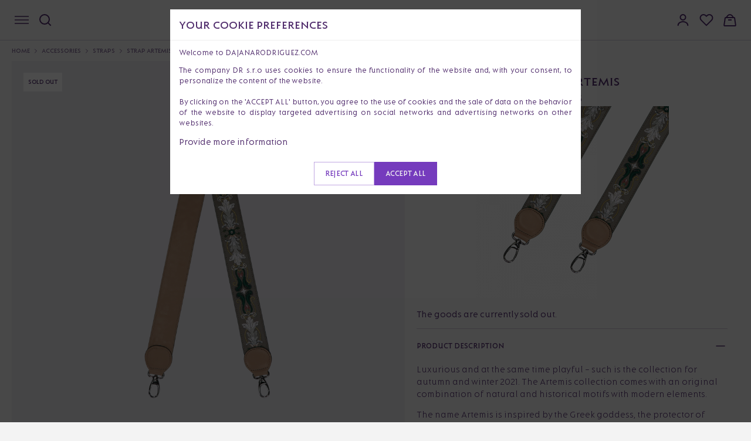

--- FILE ---
content_type: text/html; charset=UTF-8
request_url: https://dajanarodriguez.es/p/popruh-artemis-earth-strieborna
body_size: 34450
content:
<!DOCTYPE html>
<html lang="en" data-domain="1" data-country-code="eu">
<head>
    <meta charset="utf-8">
    <title>Strap Artemis - Strap - Dajana Rodriguez</title>
    <meta name="viewport" content="width=device-width, initial-scale=1">

    <link rel="dns-prefetch preconnect" href="https://cdn.dajanarodriguez.com">
<link rel="dns-prefetch preconnect" href="https://www.googletagmanager.com">
<link rel="dns-prefetch preconnect" href="https://connect.facebook.net">
<link rel="dns-prefetch preconnect" href="https://c.clarity.ms">
<link rel="dns-prefetch preconnect" href="https://videos.dajanarodriguez.app">    <meta name="keywords"
      content="dajana, rodriguez, leather, handbags, Slovak production, quality bags, embroidered, classic, crossbody, shoulder, bags, backpack, hand-held, limited edition, straps, wallets, hand, handbags with a story, gift for women, handbags for everyday wear, party handbags, handbag for work, travel bag">
<link rel="canonical" href="https://dajanarodriguez.es/p/popruh-artemis-earth-strieborna" />


    
    <meta name="description" content="Luxurious and at the same time playful - such is the collection for autumn and winter 2021. The Artemis collection comes with an original combination of natural and historical motifs with modern elements. The name Artemis is inspired by the Greek goddess, the protector of forests and wildlife. The colors, leafy pattern and typical Central European animals evoke a close natural environment.">

    <meta property="og:type" content="product" />
    <meta property="og:title" content="Strap Artemis - Strap" />
    <meta property="og:description" content="Luxurious and at the same time playful - such is the collection for autumn and winter 2021. The Artemis collection comes with an original combination of natural and historical motifs with modern elements. The name Artemis is inspired by the Greek goddess, the protector of forests and wildlife. The colors, leafy pattern and typical Central European animals evoke a close natural environment." />
    <meta property="og:image" content="https://cdn.dajanarodriguez.com/uploads/public/616/154/721/thumb_15815_2000_2000_0_0_auto.png" />

    <meta itemprop="name" content="Strap Artemis - Strap">
    <meta itemprop="description" content="Luxurious and at the same time playful - such is the collection for autumn and winter 2021. The Artemis collection comes with an original combination of natural and historical motifs with modern elements. The name Artemis is inspired by the Greek goddess, the protector of forests and wildlife. The colors, leafy pattern and typical Central European animals evoke a close natural environment.">
    <meta itemprop="image" content="https://cdn.dajanarodriguez.com/uploads/public/616/154/721/thumb_15815_2000_2000_0_0_auto.png">

    <meta name="twitter:card" content="product">
    <meta name="twitter:site" content="@dajanarodriguez">
    <meta name="twitter:title" content="Strap Artemis - Strap">
    <meta name="twitter:description" content="Luxurious and at the same time playful - such is the collection for autumn and winter 2021. The Artemis collection comes with an original combination of natural and historical motifs with modern elements. The name Artemis is inspired by the Greek goddess, the protector of forests and wildlife. The colors, leafy pattern and typical Central European animals evoke a close natural environment.">
    <meta name="twitter:creator" content="@dajanarodriguez">
    <meta name="twitter:image" content="https://cdn.dajanarodriguez.com/uploads/public/616/154/721/thumb_15815_2000_2000_0_0_auto.png">
    <meta name="twitter:data1" content="95">
    <meta name="twitter:label1" content="Price">
    <meta name="twitter:data2" content="Embroidered">
    <meta name="twitter:label2" content="Type">

    <script type="application/ld+json">
        {
          "@context": "https://schema.org",
          "@type": "Product",
          "description": "Luxurious and at the same time playful - such is the collection for autumn and winter 2021. The Artemis collection comes with an original combination of natural and historical motifs with modern elements. The name Artemis is inspired by the Greek goddess, the protector of forests and wildlife. The colors, leafy pattern and typical Central European animals evoke a close natural environment.",
          "name": "Strap Artemis - Strap",
          "image": "https://cdn.dajanarodriguez.com/uploads/public/616/154/721/thumb_15815_2000_2000_0_0_auto.png",
          "sku": "POPART8.5",
          "url": "https://dajanarodriguez.es/p/strap-artemis-earth",
          "color": "Brown",
          "brand": {
            "@type": "Brand",
            "name": "Dajana Rodriguez"
          },
                  "offers": {
            "@type": "Offer",
            "availability": "https://schema.org/Discontinued",
            "price": "95",
            "priceCurrency": "EUR",
            "url": "https://dajanarodriguez.es/p/strap-artemis-earth",
            "itemCondition": "https://schema.org/NewCondition"
          }
                }
    </script>
    <style>.xnpe_async_hide{opacity:0 !important}</style>
<script>
    !function(e,n,t,i,r,o){function s(e){if("number"!=typeof e)return e;var n=new Date;return new Date(n.getTime()+1e3*e)}var a=4e3,c="xnpe_async_hide";function p(e){return e.reduce((function(e,n){return e[n]=function(){e._.push([n.toString(),arguments])},e}),{_:[]})}function m(e,n,t){var i=t.createElement(n);i.src=e;var r=t.getElementsByTagName(n)[0];return r.parentNode.insertBefore(i,r),i}function u(e){return"[object Date]"===Object.prototype.toString.call(e)}o.target=o.target||"https://api.exponea.com",o.file_path=o.file_path||o.target+"/js/exponea.min.js",r[n]=p(["anonymize","initialize","identify","getSegments","update","track","trackLink","trackEnhancedEcommerce","getHtml","showHtml","showBanner","showWebLayer","ping","getAbTest","loadDependency","getRecommendation","reloadWebLayers","_preInitialize","_initializeConfig"]),r[n].notifications=p(["isAvailable","isSubscribed","subscribe","unsubscribe"]),r[n].segments=p(["subscribe"]),r[n]["snippetVersion"]="v2.7.0",function(e,n,t){e[n]["_"+t]={},e[n]["_"+t].nowFn=Date.now,e[n]["_"+t].snippetStartTime=e[n]["_"+t].nowFn()}(r,n,"performance"),function(e,n,t,i,r,o){e[r]={sdk:e[i],sdkObjectName:i,skipExperiments:!!t.new_experiments,sign:t.token+"/"+(o.exec(n.cookie)||["","new"])[1],path:t.target}}(r,e,o,n,i,RegExp("__exponea_etc__"+"=([\\w-]+)")),function(e,n,t){m(e.file_path,n,t)}(o,t,e),function(e,n,t,i,r,o,p){if(e.new_experiments){!0===e.new_experiments&&(e.new_experiments={});var l,f=e.new_experiments.hide_class||c,_=e.new_experiments.timeout||a,g=encodeURIComponent(o.location.href.split("#")[0]);e.cookies&&e.cookies.expires&&("number"==typeof e.cookies.expires||u(e.cookies.expires)?l=s(e.cookies.expires):e.cookies.expires.tracking&&("number"==typeof e.cookies.expires.tracking||u(e.cookies.expires.tracking))&&(l=s(e.cookies.expires.tracking))),l&&l<new Date&&(l=void 0);var d=e.target+"/webxp/"+n+"/"+o[t].sign+"/modifications.min.js?http-referer="+g+"&timeout="+_+"ms"+(l?"&cookie-expires="+Math.floor(l.getTime()/1e3):"");"sync"===e.new_experiments.mode&&o.localStorage.getItem("__exponea__sync_modifications__")?function(e,n,t,i,r){t[r][n]="<"+n+' src="'+e+'"></'+n+">",i.writeln(t[r][n]),i.writeln("<"+n+">!"+r+".init && document.writeln("+r+"."+n+'.replace("/'+n+'/", "/'+n+'-async/").replace("><", " async><"))</'+n+">")}(d,n,o,p,t):function(e,n,t,i,r,o,s,a){o.documentElement.classList.add(e);var c=m(t,i,o);function p(){r[a].init||m(t.replace("/"+i+"/","/"+i+"-async/"),i,o)}function u(){o.documentElement.classList.remove(e)}c.onload=p,c.onerror=p,r.setTimeout(u,n),r[s]._revealPage=u}(f,_,d,n,o,p,r,t)}}(o,t,i,0,n,r,e),function(e,n,t){var i;e[n]._initializeConfig(t),(null===(i=t.experimental)||void 0===i?void 0:i.non_personalized_weblayers)&&e[n]._preInitialize(t),e[n].start=function(i){i&&Object.keys(i).forEach((function(e){return t[e]=i[e]})),e[n].initialize(t)}}(r,n,o)}(document,"exponea","script","webxpClient",window,{
    target: "https://analytics-api.dajanarodriguez.com",
    token: "5d0430fa-f906-11ef-8df6-3aee1f7e2877",
    experimental: {
        non_personalized_weblayers: true
    },
    new_experiments: false,
    track: {
        visits: !window.location.href.includes('/p/'),
        default_properties: {
            domain: "dajanarodriguez.com",
            language: "en",
        },
    },
});
exponea.start();
</script>    <script>window.dataLayer = window.dataLayer || []</script>
    <script>(function(w, d, s, l, i) {
            w[l] = w[l] || []
            w[l].push({ 'gtm.start': new Date().getTime(), event: 'gtm.js' })
            var f = d.getElementsByTagName(s)[0], j = d.createElement(s), dl = l != 'dataLayer' ? '&l=' + l : ''
            j.async = true
            j.src =
                'https://www.googletagmanager.com/gtm.js?id=' + i + dl
            f.parentNode.insertBefore(j, f)
        })(window, document, 'script', 'dataLayer', 'GTM-5B4P7JN')</script>
    <link rel="icon" type="image/svg+xml" href="https://cdn.dajanarodriguez.com/assets/images/favicon/favicon.svg" />
<link rel="shortcut icon" href="https://cdn.dajanarodriguez.com/assets/images/favicon/favicon.ico" />
<link rel="apple-touch-icon" sizes="180x180" href="https://cdn.dajanarodriguez.com/assets/images/favicon/apple-touch-icon2.png" />
<link rel="icon" type="image/png" href="https://cdn.dajanarodriguez.com/assets/images/favicon/favicon-48x48.png" sizes="48x48" />
<meta name="theme-color" content="#ffffff">        <link rel="alternate" hreflang="x-default" href="https://dajanarodriguez.com" data-country="International"/>
    <link rel="alternate" hreflang="cs-CZ" href="https://dajanarodriguez.cz" data-country="Czech Republic"/>
    <link rel="alternate" hreflang="sk-SK" href="https://dajanarodriguez.sk" data-country="Slovensko"/>
    <link rel="alternate" hreflang="es-ES" href="https://dajanarodriguez.es" data-country="Španielsko"/>

    <link rel="stylesheet" href="https://cdn.dajanarodriguez.com/assets/build/app-48b1f4cb.css" importance="high">
    <link rel="preload" href="https://cdn.dajanarodriguez.com/assets/build/fonts-1700eed0.css" as="style">

    <link rel="stylesheet" href="https://cdn.dajanarodriguez.com/assets/build/product-c9afe92a.css">    </head>
<body>
    <noscript>
        <iframe src="https://www.googletagmanager.com/ns.html?id=GTM-5B4P7JN"
                height="0" width="0" style="display:none;visibility:hidden"></iframe>
    </noscript>
<div class="pushbar_main_content">

        
    
    <div class="menu">
        <div class="menu__inner container">
            <div class="menu__left-side">
                <button class="mobile-menu-button" data-pushbar-target="mobile-menu" aria-label="Navigation" type="button">
                    <svg width="24" height="14" viewBox="0 0 24 14" fill="none" xmlns="http://www.w3.org/2000/svg">
                        <path d="M0 1H24" stroke="#512D6E" stroke-width="1.5" />
                        <path d="M0 7H24" stroke="#512D6E" stroke-width="1.5" />
                        <path d="M0 13H24" stroke="#512D6E" stroke-width="1.5" />
                    </svg>
                </button>
                <button class="search-button" aria-label="Search" type="button">
                    <svg width="24" height="24" viewBox="0 0 24 24" fill="none" xmlns="http://www.w3.org/2000/svg">
                        <path d="M21 21L16.7 16.7M19 11C19 15.4183 15.4183 19 11 19C6.58172 19 3 15.4183 3 11C3 6.58172 6.58172 3 11 3C15.4183 3 19 6.58172 19 11Z" stroke="#512D6E" stroke-width="2"
                              stroke-linecap="square" stroke-linejoin="round" />
                    </svg>
                </button>
            </div>

            <a href="/" class="logo" title="Dajana Rodriguez">
                <svg width="232" height="22" viewBox="0 0 232 22" fill="none" xmlns="http://www.w3.org/2000/svg">
                    <g clip-path="url(#clip0_198_1115)">
                        <path
                            d="M0 17.3963V17.345L1.00189 16.3722V1.02407L0 0.0512949V0H6.98278C11.9134 0 15.3671 3.58148 15.3671 8.69814C15.3671 13.8148 11.9134 17.3963 6.98278 17.3963H0ZM6.73365 14.9653C10.3129 14.9653 12.616 12.0231 12.616 8.69814C12.616 5.37314 10.3362 2.43101 6.73365 2.43101H3.6294V14.9671H6.73365V14.9653ZM24.7301 1.56083L31.3383 16.3741L32.4387 17.3468V17.3981H27.6085V17.3468L28.4849 16.3741L27.5081 14.1482H21.4269L20.4501 16.3741L21.3265 17.3468V17.3981H16.4963V17.3468L17.5967 16.3741L24.2533 1.56083H24.7283H24.7301ZM26.5062 11.8198L24.4792 7.16296L22.427 11.8198H26.5062ZM35.1164 18.446V2.76259L34.1145 1.78982V1.73853H38.744V1.78982L37.7421 2.76259V18.4442C37.7421 19.8255 37.4159 21.0529 36.9912 22H33.8869C34.5877 20.9246 35.1128 19.6203 35.1128 18.4442L35.1164 18.446ZM48.8078 1.56083L55.416 16.3741L56.5164 17.3468V17.3981H51.6862V17.3468L52.5626 16.3741L51.5858 14.1482H45.5046L44.5278 16.3741L45.4042 17.3468V17.3981H40.574V17.3468L41.6744 16.3741L48.3328 1.56083H48.8078ZM50.5857 11.8198L48.5586 7.16296L46.5065 11.8198H50.5857ZM59.8214 1.56083L70.5591 11.8967V2.76259L69.5572 1.78982V1.73853H74.1867V1.78982L73.1848 2.76259V17.5758H72.7098L61.9722 7.2399V16.3722L62.9741 17.345V17.3963H58.3446V17.345L59.3465 16.3722V1.56083H59.8214ZM83.9995 1.56083L90.6077 16.3741L91.7081 17.3468V17.3981H86.8779V17.3468L87.7543 16.3741L86.7775 14.1482H80.6963L79.7195 16.3741L80.5959 17.3468V17.3981H75.7657V17.3468L76.8661 16.3741L83.5245 1.56083H83.9995ZM85.7774 11.8198L83.7503 7.16296L81.6982 11.8198H85.7774ZM100.094 17.345L101.395 16.3722V1.02407L100.394 0.0512949V0H107.527C110.531 0 112.907 2.37972 112.907 5.32184C112.907 7.75285 111.28 9.79915 109.027 10.4385L115.259 17.3963H111.604L105.923 10.6419H104.021V16.3722L105.322 17.345V17.3963H100.091V17.345H100.094ZM110.031 5.32184C110.031 3.55583 108.905 2.43101 107.278 2.43101H104.025V8.21268H107.278C108.905 8.21268 110.031 7.01091 110.031 5.32184ZM116.064 9.56832C116.064 4.75943 119.392 1.3813 124.124 1.3813C128.855 1.3813 132.184 4.7576 132.184 9.56832C132.184 14.3791 128.855 17.7554 124.124 17.7554C119.392 17.7554 116.064 14.3791 116.064 9.56832ZM129.429 9.56832C129.429 6.34408 127.226 4.06878 124.122 4.06878C121.018 4.06878 118.815 6.34591 118.815 9.56832C118.815 12.7907 121.018 15.0679 124.122 15.0679C127.226 15.0679 129.429 12.8164 129.429 9.56832ZM134.686 17.3963V17.345L135.687 16.3722V2.76259L134.686 1.78982V1.73853H141.269C145.649 1.73853 148.777 4.96278 148.777 9.56649C148.777 14.1702 145.647 17.3945 141.269 17.3945H134.686V17.3963ZM140.993 14.9653C144.047 14.9653 146.024 12.3822 146.024 9.56649C146.024 6.75077 144.072 4.16771 140.993 4.16771H138.315V14.9634H140.993V14.9653ZM151.029 17.345L152.331 16.3722V2.76259L151.329 1.78982V1.73853H157.736C160.615 1.73853 162.817 3.88742 162.817 6.57307C162.817 8.67066 161.466 10.488 159.489 11.153L165.095 17.3945H161.441L156.435 11.4333H154.958V16.3704L156.259 17.3432V17.3945H151.028V17.3432L151.029 17.345ZM160.066 6.5749C160.066 5.03972 159.115 4.16954 157.838 4.16954H154.96V9.00408H157.838C159.115 9.00408 160.066 8.03131 160.066 6.57307V6.5749ZM166.398 17.345L167.4 16.3722V2.76259L166.398 1.78982V1.73853H171.028V1.78982L170.026 2.76259V16.3722L171.028 17.345V17.3963H166.398V17.345ZM181.814 4.06695C178.461 4.06695 176.283 6.31843 176.283 9.56649C176.283 12.8146 178.461 15.066 181.515 15.066C182.441 15.066 183.466 14.8352 184.468 14.2728V10.1546L183.167 9.18178V9.13049H188.123V9.18178L187.121 10.1546V16.0645C185.669 16.909 183.642 17.7535 181.54 17.7535C176.835 17.7535 173.53 14.3772 173.53 9.56649C173.53 4.75577 176.833 1.37947 181.814 1.37947C182.914 1.37947 184.592 1.53335 185.868 1.81364V5.03789C184.717 4.42418 183.165 4.06512 181.814 4.06512V4.06695ZM191.275 2.76259L190.274 1.78982V1.73853H194.903V1.78982L193.901 2.76259V11.1035C193.901 13.8148 195.679 15.0697 197.606 15.0697C199.533 15.0697 201.311 13.8166 201.311 11.1035V2.76259L200.309 1.78982V1.73853H204.938V1.78982L203.936 2.76259V13.9174C203.936 15.0679 204.461 16.3741 205.137 17.3963H202.083C201.907 16.9878 201.782 16.5261 201.658 16.0663C200.583 17.1911 199.081 17.7554 197.353 17.7554C193.849 17.7554 191.272 15.4013 191.272 10.8727V2.76259H191.275ZM207.795 17.3963V17.345L209.096 16.3722V2.76259L208.094 1.78982V1.73853H217.681V5.19177H217.631L216.679 4.16771H211.724V8.9766H216.305V11.305H211.724V14.9634H216.679L217.631 13.9394H217.681V17.3926H207.795V17.3963ZM220.185 17.3193L227.869 4.14389H221.762L220.811 5.16796H220.76V1.74036H231.674L231.95 2.17454L224.515 14.9653H230.998L231.95 13.9412H232V17.3945H220.187V17.3175L220.185 17.3193Z"
                            fill="#753BBD" />
                    </g>
                    <defs>
                        <clipPath id="clip0_198_1115">
                            <rect width="232" height="22" fill="white" />
                        </clipPath>
                    </defs>
                </svg>
            </a>

            <div class="menu__right-side">
                <div class="account">
                    <div class="account__button" data-pushbar-target="account-logged-out-drawer">
                        <svg width="24" height="24" viewBox="0 0 24 24" fill="none" xmlns="http://www.w3.org/2000/svg">
                            <path
                                d="M3.71289 21.197C3.71288 19 5.16298 17.324 6.57806 16.482C8.22037 15.5119 10.0919 15.0001 11.9994 15.0001C13.9069 15.0001 15.7794 15.5119 17.4217 16.482C18.8368 17.324 20.2869 19 20.2869 21.197M16.5007 7.5C16.5007 8.69347 16.0265 9.83807 15.1826 10.682C14.3386 11.5259 13.1939 12 12.0004 12C10.8068 12 9.66218 11.5259 8.81822 10.682C7.97425 9.83807 7.50012 8.69347 7.50012 7.5C7.50012 6.30653 7.97425 5.16193 8.81822 4.31802C9.66218 3.47411 10.8068 3 12.0004 3C13.1939 3 14.3386 3.47411 15.1826 4.31802C16.0265 5.16193 16.5007 6.30653 16.5007 7.5Z"
                                stroke="#512D6E" stroke-width="2" stroke-linecap="round" stroke-linejoin="round" />
                        </svg>
                                            </div>
                </div>

                <div class="wishlist desktop-only">
                    <button type="button"
                            data-pushbar-target="wishlist-sidebar"
                            role="button"
                            class="button--plain js-open-wishlist-drawer"
                            title="My wishlist">
                        <svg width="24" height="24" viewBox="0 0 24 24" fill="none" xmlns="http://www.w3.org/2000/svg">
                            <path d="M20.84 4.61a5.5 5.5 0 0 0-7.78 0L12 5.67l-1.06-1.06a5.5 5.5 0 0 0-7.78 7.78l1.06 1.06L12 21.23l7.78-7.78 1.06-1.06a5.5 5.5 0 0 0 0-7.78z" stroke="#512D6E" stroke-width="2" stroke-linecap="round" stroke-linejoin="round"/>
                        </svg>
                        <span class="count" data-wishlist-count></span>
                    </button>
                </div>

                <div class="basket">
                    <button type="button"
                            data-pushbar-target="cart-sidebar"
                            role="button"
                            class="button--plain js-open-cart-drawer"
                            title="Shopping bag">
                        <svg width="24" height="24" viewBox="0 0 24 24" fill="none" xmlns="http://www.w3.org/2000/svg">
                            <g clip-path="url(#clip0_198_1122)">
                                <path
                                    d="M19.0846 8H4.91544C4.41915 8 3.99795 8.36398 3.926 8.85503L2.16776 20.855C2.07933 21.4586 2.5472 22 3.1572 22H20.8428C21.4528 22 21.9207 21.4586 21.8322 20.855L20.074 8.85503C20.002 8.36398 19.5808 8 19.0846 8Z"
                                    stroke="#512D6E" stroke-width="2" />
                                <path d="M9 12H15" stroke="#512D6E" stroke-width="2" />
                                <path d="M18 8L16.1603 5.24038C14.1811 2.27171 9.81886 2.27171 7.83975 5.24038L6 8" stroke="#512D6E" stroke-width="2" />
                            </g>
                            <defs>
                                <clipPath id="clip0_198_1122">
                                    <rect width="24" height="24" fill="white" />
                                </clipPath>
                            </defs>
                        </svg>
                        <span id="basketCount" class="count"></span>
                    </button>
                </div>
            </div>
        </div>
    </div>
    <div class="page-container">
        
<div class="product-header">
    <div class="container large">
        <nav class="breadcrumbs" role="navigation" aria-label="Breadcrumbs">
            <ul>
                <li class="breadcrumbs__link breadcrumbs__link--back hidden" id="breadcrumb-back">
                    <a href="#" title="Back to results">
                        <div class="desktop-only">
                            Back to results
                        </div>
                        <div class="mobile-only">
                            Back
                        </div>
                    </a>
                </li>
                <li class="breadcrumbs__link"><a href="/" title="Home">Home</a></li>
                                    <li class="breadcrumbs__link"><a href="https://dajanarodriguez.es/c/womans-accessories" title="Accessories ">Accessories</a></li>
                                    <li class="breadcrumbs__link"><a href="https://dajanarodriguez.es/c/womens-straps" title="Straps">Straps</a></li>
                                <li class="breadcrumbs__link"><span aria-current="page">Strap Artemis</span></li>
            </ul>
        </nav>
        <div class="product-header-row">
            <div class="product-header__view">
                <div class="product-badges">
                        <div class="product-badge text white">Sold out</div>
                                        </div>                <div class="desktop-images">
                                                                                                                                                                                                                                    <div class="product-header__view__full">
                                <img class="fancybox"
                                     data-fancybox="desktop"
                                     data-src="https://cdn.dajanarodriguez.com/uploads/public/616/154/70b/thumb_15814_2000_2000_0_0_auto.png"
                                     src="https://cdn.dajanarodriguez.com/uploads/public/616/154/70b/thumb_15814_1000_1000_0_0_auto.png"
                                     fetchpriority="high"
                                     decoding="sync"
                                     alt="STRAP ARTEMIS &quot;EARTH&quot;">

                                                                 </div>
                                                                                                                        <div class="product-header__view__half ">
                                <img class="fancybox"
                                     data-fancybox="desktop"
                                     data-group="desktop"
                                     data-src="https://cdn.dajanarodriguez.com/uploads/public/616/154/721/thumb_15815_2000_2000_0_0_auto.png"
                                                                            src="https://cdn.dajanarodriguez.com/uploads/public/616/154/721/thumb_15815_1000_1000_0_0_auto.png"
                                        fetchpriority="high"
                                        decoding="sync"
                                                                         alt="STRAP ARTEMIS &quot;EARTH&quot;">
                            </div>
                                                                                                                        <div class="product-header__view__half ">
                                <img class="fancybox"
                                     data-fancybox="desktop"
                                     data-group="desktop"
                                     data-src="https://cdn.dajanarodriguez.com/uploads/public/616/d54/0fc/thumb_16230_2000_2000_0_0_auto.png"
                                                                            data-thumb="https://cdn.dajanarodriguez.com/uploads/public/616/d54/0fc/thumb_16230_1000_1000_0_0_auto.png"
                                        src="[data-uri]"
                                                                         alt="STRAP ARTEMIS &quot;EARTH&quot;">
                            </div>
                                                                                                                        <div class="product-header__view__half hidden-image">
                                <img class="fancybox"
                                     data-fancybox="desktop"
                                     data-group="desktop"
                                     data-src="https://cdn.dajanarodriguez.com/uploads/public/616/d54/134/thumb_16231_2000_2000_0_0_auto.png"
                                                                            data-thumb="https://cdn.dajanarodriguez.com/uploads/public/616/d54/134/thumb_16231_1000_1000_0_0_auto.png"
                                        src="[data-uri]"
                                                                         alt="STRAP ARTEMIS &quot;EARTH&quot;">
                            </div>
                                                                                                                <div class="product-header__view__more">
                            <button type="button" class="js-show-more-images button underline">
                                Load more
                                <svg xmlns="http://www.w3.org/2000/svg" width="24" height="24" viewBox="0 0 24 24" fill="none">
                                    <path d="M7 9L12 14L17 9" stroke="#753BBD" stroke-width="1.5" stroke-linecap="round" stroke-linejoin="round" />
                                </svg>
                            </button>
                        </div>
                                    </div>
                <div id="slider" class="slider swiper">
                    <div class="swiper-wrapper">
                                                                                                        <div class="swiper-slide">
                                <div class="product-header__view__full">
                                                                            <img class="fancybox"
                                             fetchpriority="high"
                                             decoding="sync"
                                             src="https://cdn.dajanarodriguez.com/uploads/public/616/154/721/thumb_15815_1000_1000_0_0_auto.png"
                                             data-fancybox="mobile"
                                             data-src="https://cdn.dajanarodriguez.com/uploads/public/616/154/721/thumb_15815_2000_2000_0_0_auto.png"
                                             alt="STRAP ARTEMIS &quot;EARTH&quot;">
                                                                    </div>
                            </div>
                                                                                <div class="swiper-slide">
                                <div class="product-header__view__full">
                                                                            <img class="fancybox"
                                             src="https://cdn.dajanarodriguez.com/uploads/public/616/154/70b/thumb_15814_1000_1000_0_0_auto.png"
                                             data-fancybox="mobile"
                                             loading="lazy"
                                             data-src="https://cdn.dajanarodriguez.com/uploads/public/616/154/70b/thumb_15814_2000_2000_0_0_auto.png"
                                             alt="STRAP ARTEMIS &quot;EARTH&quot;">
                                        <div class="swiper-lazy-preloader"></div>
                                                                    </div>
                            </div>
                                                                                <div class="swiper-slide">
                                <div class="product-header__view__full">
                                                                            <img class="fancybox"
                                             src="https://cdn.dajanarodriguez.com/uploads/public/616/d54/0fc/thumb_16230_1000_1000_0_0_auto.png"
                                             data-fancybox="mobile"
                                             loading="lazy"
                                             data-src="https://cdn.dajanarodriguez.com/uploads/public/616/d54/0fc/thumb_16230_2000_2000_0_0_auto.png"
                                             alt="STRAP ARTEMIS &quot;EARTH&quot;">
                                        <div class="swiper-lazy-preloader"></div>
                                                                    </div>
                            </div>
                                                                                <div class="swiper-slide">
                                <div class="product-header__view__full">
                                                                            <img class="fancybox"
                                             src="https://cdn.dajanarodriguez.com/uploads/public/616/d54/134/thumb_16231_1000_1000_0_0_auto.png"
                                             data-fancybox="mobile"
                                             loading="lazy"
                                             data-src="https://cdn.dajanarodriguez.com/uploads/public/616/d54/134/thumb_16231_2000_2000_0_0_auto.png"
                                             alt="STRAP ARTEMIS &quot;EARTH&quot;">
                                        <div class="swiper-lazy-preloader"></div>
                                                                    </div>
                            </div>
                                                                    </div>

                    <div class="swiper-button-next"></div>
                    <div class="swiper-button-prev"></div>

                </div>

                <div id="slider-thumbs" class="slider-thumbs swiper mobile-only">
                    <div class="swiper-wrapper">
                                                                                                                                        <div class="swiper-slide">
                                    <div class="slider-thumbnail">
                                        <img src="https://cdn.dajanarodriguez.com/uploads/public/616/154/721/thumb_15815_1000_1000_0_0_crop.png" alt="STRAP ARTEMIS &quot;EARTH&quot;">
                                    </div>
                                </div>
                                                                                                                                            <div class="swiper-slide">
                                    <div class="slider-thumbnail">
                                        <img src="https://cdn.dajanarodriguez.com/uploads/public/616/154/70b/thumb_15814_1000_1000_0_0_crop.png" alt="STRAP ARTEMIS &quot;EARTH&quot;">
                                    </div>
                                </div>
                                                                                                                                            <div class="swiper-slide">
                                    <div class="slider-thumbnail">
                                        <img src="https://cdn.dajanarodriguez.com/uploads/public/616/d54/0fc/thumb_16230_1000_1000_0_0_crop.png" alt="STRAP ARTEMIS &quot;EARTH&quot;">
                                    </div>
                                </div>
                                                                                                                                            <div class="swiper-slide">
                                    <div class="slider-thumbnail">
                                        <img src="https://cdn.dajanarodriguez.com/uploads/public/616/d54/134/thumb_16231_1000_1000_0_0_crop.png" alt="STRAP ARTEMIS &quot;EARTH&quot;">
                                    </div>
                                </div>
                                                                                                </div>
                </div>
            </div>

            <div class="product-header__info">
                <div class="product-header__info__sticky">

                    <div class="product-header__info__top">
                                                <h1>
                            Strap Artemis
                                                    </h1>

                        
                        <div class="product-header__info__top__prices">
                                                            <span>€95</span>
                                                    </div>

                                                                            
                        
                                                    <div class="product-header__info__top__image">
                                <img src="https://cdn.dajanarodriguez.com/uploads/public/616/154/721/thumb_15815_600_600_0_0_crop.png" alt="Strap Artemis">
                            </div>
                        
                                            </div>

                    
                    
                    
                                                    <p>
                                The goods are currently sold out.
                            </p>
                                            
                    <div class="product-accordions">
                                                    <div class="accordion">
                                <div class="accordion__item">
                                    <div class="accordion__item__title" data-default-open>
                                        Product description
                                        <div class="accordion__item__content">
                                            <div>
                                                <p>Luxurious and at the same time playful - such is the collection for autumn and winter 2021. The Artemis collection comes with an original combination of natural and historical motifs with modern elements. </p>

<p>The name Artemis is inspired by the Greek goddess, the protector of forests and wildlife. The colors, leafy pattern and typical Central European animals evoke a close natural environment.</p>

                                            </div>
                                        </div>
                                    </div>
                                </div>
                            </div>
                        
                                                <div class="accordion">
                            <div class="accordion__item">
                                <div class="accordion__item__title">
                                    Material and details 
                                    <div class="accordion__item__content">
                                        <div>
                                            <div class="product-header__info__details visual-help">
                                                                                                    <div>
                                                        <strong>Main color</strong>
                                                        <span>Brown</span>
                                                    </div>
                                                                                                                                                    <div>
                                                        <strong>Colors</strong>
                                                        <span>Brown</span>
                                                    </div>
                                                                                                                                                    <div>
                                                        <strong>Materials</strong>
                                                        <span>Real leather</span>
                                                    </div>
                                                                                                                                                    <div>
                                                        <strong>Hardware</strong>
                                                        <span>Silver</span>
                                                    </div>
                                                                                                                                                    <div>
                                                        <strong>Model</strong>
                                                        <span>Strap</span>
                                                    </div>
                                                                                                                                                    <div>
                                                        <strong>Weight</strong>
                                                        <span>0.35kg</span>
                                                    </div>
                                                                                                                                                                                                    <div>
                                                        <strong>Pattern</strong>
                                                        <span>Embroidered</span>
                                                    </div>
                                                                                                                                                                                                                                                    <div>
                                                        <strong>Collection</strong>
                                                        <a href="https://dajanarodriguez.es/collection/artemis">Artemis</a>
                                                    </div>
                                                                                                                                                    <div>
                                                        <strong>Dimensions</strong>
                                                        <span>114-120 x 4 x 0.5 cm (Length x Width x Thickness)</span>
                                                    </div>
                                                                                                                                                    <div>
                                                        <strong>Embroidery</strong>
                                                        <span>ARTEMIS, located on top of the strap</span>
                                                    </div>
                                                                                            </div>
                                        </div>
                                    </div>
                                </div>
                            </div>
                        </div>
                        <div class="accordion">
                            <div class="accordion__item">
                                <div class="accordion__item__title">
                                    Taking care of your product
                                    <div class="accordion__item__content">
                                        <div>
                                            <ol>
                                                <li>
                                                    Do not expose the leather to excessive moisture and protect it from direct sunlight.
                                                </li>
                                                <li>
                                                    If the product gets wet, let it dry naturally at room temperature.
                                                </li>
                                                <li>
                                                    Avoid contact with chemicals such as perfumes, cosmetics or alcohol.
                                                </li>
                                                <li>
                                                    To protect against dust and scratches, store the handbag in its original packaging or protective bag.
                                                </li>
                                                <li>
                                                    If stains appear on the leather, clean them with a soft cloth with lukewarm water. The denim parts can be cleaned with a brush, a damp cloth, or you can use a special detergent for jeans.
                                                </li>
                                            </ol>

                                            <a href="https://dajanarodriguez.es/product-care" class="underline">More information</a>
                                        </div>
                                    </div>
                                </div>
                            </div>
                        </div>
                                                                    </div>

                    
                    
                                    </div>
            </div>
        </div>
    </div>
                    <div class="product-details-container container">
    
        
        
        <div class="product-content product-content--third">
            <div class="product-content__text">
                <h2>I am Dajana <br> Varga Rodriguez</h2>

                <p>
                    I am Dajana Varga Rodriguez and I founded our family business with the goal of celebrating the courage, strength and uniqueness of every woman. Through our products, I want to support women to be themselves and show their inner strength.
                </p>
            </div>

            <div class="product-content__images">
                <div class="product-content__columns__media">
                    <img src="https://cdn.dajanarodriguez.com/assets/images/aboutus/dajanapurple.jpg" alt="" loading="lazy">
                </div>

                <div class="product-content__columns__media">
                    <video autoplay loop playsinline muted poster="https://cdn.dajanarodriguez.com/assets/images/aboutus/manufacture2.jpg" data-lazy>
                        <source src="" type="video/mp4" data-src="https://videos.dajanarodriguez.app/manufacture.mp4">
                    </video>
                </div>


                <div class="product-content__columns__text product-content__columns__text--bottom">

                                            <h5>Material and production</h5>

                        <p>
                            This product is created in our Slovak workshops thanks to experienced craftsmen and designs by Dajana, who emphasizes quality and functionality. We combine traditional techniques with modern technology to create timeless handbags that are stylish, sustainable and will last for years.
                        </p>
                    
                    <div class="product-content__buttons">
                        <a href="https://dajanarodriguez.es/about-us" class="button underline">
                            More about us
                        </a>
                    </div>
                </div>
            </div>
        </div>
    
    <div id="product-looks" class="product-content product-showcase" data-lazyload-request="onLoadLooks"></div>

    
    <div id="product-qna" data-lazyload-request="onLoadQuestions"></div>
</div>    </div>

<div id="products-recommended" class="products-recommended container" data-lazyload-request="onRecommendedLoad"></div>



    </div>
    <div class="footer-container">
        <div class="container">
            <footer class="footer">
    <div class="footer__newsletter">
        <div class="footer__newsletter-content">
                <svg width="150" height="150" viewBox="0 0 150 150" fill="none" xmlns="http://www.w3.org/2000/svg">
        <path
            d="M61.5569 54.0743C61.4983 54.5474 61.4983 55.1403 61.5569 55.9687C63.8539 55.3169 66.4437 54.7261 68.3285 55.4956C65.973 56.0276 61.6176 59.6964 57.3772 56.8559C58.7892 58.7503 60.7912 59.2234 62.2054 59.2822C62.3811 59.873 62.6175 60.4071 62.854 60.8802C66.3873 59.0468 71.0376 59.3411 73.686 57.9808C71.684 61.3532 65.5609 62.6547 61.9104 61.2355C62.0861 61.6497 62.7347 62.6547 64.266 63.01C67.0336 66.7966 70.8012 68.0392 72.9203 71.235C75.0395 74.6663 73.6274 78.4551 73.3325 82.597C72.9789 88.0404 79.1606 92.0646 78.807 96.976C78.5706 100.407 75.6858 102.005 73.5081 101.946C72.9203 101.946 72.5082 101.829 72.0354 101.591C73.5667 104.135 77.2171 105.912 82.1039 106.206C91.8775 106.738 101.356 99.8754 101.944 91.4128C102.71 80.2295 93.2309 80.1707 93.9966 68.9853C95.0572 54.2531 84.6352 45.1997 72.4497 44.3713C67.975 44.0748 64.2074 44.7855 61.7348 45.555C63.9124 44.3102 68.2093 43.0677 73.4496 43.423C85.0473 44.3102 96.1157 53.3048 94.9987 69.0441C94.233 79.872 103.889 79.6366 103.065 91.3517C102.417 100.878 92.4089 107.802 82.0475 107.802C71.6862 107.802 71.0376 100.937 64.9145 102.949C66.5044 100.702 65.7973 97.6235 65.9752 94.2511C66.2116 89.4573 73.0396 89.4573 70.9205 78.4529C70.6255 83.7197 67.6236 89.695 59.7349 89.2219C57.1451 89.1042 55.9088 89.5772 53.9068 89.4595C51.5513 89.3418 51.317 88.1581 51.3756 87.0921C51.4341 86.2048 52.0827 85.1977 51.7291 83.8374C54.1432 83.6608 55.026 82.1806 55.6138 82.2395C56.0259 82.2983 56.3209 82.7125 56.3795 82.7125C56.4966 82.7125 55.7309 81.5877 55.5553 81.5877C55.4381 81.5877 55.3796 81.6465 55.0846 81.6465C53.8482 81.5877 51.7877 79.872 51.022 79.8132C50.4928 79.8132 51.317 79.3401 51.3756 78.4529C51.4341 77.8621 51.612 77.6833 51.9634 77.7422C52.4926 77.7422 52.6705 77.9798 53.4947 78.0387C54.2604 78.0975 54.7896 77.5068 54.8482 76.855C54.8482 76.4996 54.6725 76.2031 54.5532 76.0266C54.5532 76.6173 54.1411 77.1514 53.5533 77.0926C52.729 77.0926 52.5533 76.0266 51.4927 75.9677C50.7856 75.9677 50.727 76.323 50.1392 76.2642C49.7271 76.2642 49.0786 75.9089 49.1393 75.1393C49.1979 73.6591 52.9069 69.8725 53.024 67.625C53.1411 65.7306 51.4341 65.1987 51.5513 63.3653C51.6098 61.7086 55.0238 55.3169 56.8502 53.0693C56.4966 52.1232 56.4966 51.0572 56.8502 49.9934C56.733 52.241 59.2057 53.78 61.5612 54.0765L61.5569 54.0743ZM57.6115 62.8923C55.7873 62.7746 53.4904 63.4242 53.3732 65.0221C53.3732 65.4952 53.7268 65.9093 54.256 65.9682C55.1388 65.9682 56.0216 64.488 57.965 64.6079C60.262 64.7256 62.0861 66.9753 62.8518 66.9165C61.7912 66.0292 61.0862 63.071 57.6115 62.8923ZM62.3226 69.164C60.1449 69.0463 59.7913 67.0931 57.0237 67.0931C56.258 67.0931 55.9045 66.9753 55.4924 66.5023C55.4924 67.0342 55.7873 68.1002 57.0822 68.2179C56.9651 68.3356 56.9065 68.5733 56.9065 68.7498C56.9065 68.9875 56.9651 69.164 57.0237 69.3406C56.9651 69.3406 56.848 69.2818 56.7287 69.2818C56.4337 69.2818 56.0802 69.3995 55.9045 69.9336C56.1409 69.757 56.1994 69.8158 56.3751 69.8158C56.8458 69.8158 57.0822 70.2889 58.3771 70.4066C59.7306 70.4655 61.2034 69.4605 62.3226 69.164ZM57.6722 68.6321C57.6722 68.5144 57.7308 68.3945 57.9086 68.3945C58.0258 68.3945 58.0843 68.5122 58.0843 68.6321C58.0843 68.8087 58.0258 68.8697 57.9086 68.8697C57.7329 68.8697 57.6722 68.8109 57.6722 68.6321ZM58.4357 68.8087V68.5122C59.0235 68.7498 59.4356 69.164 60.0841 69.3995C59.4963 69.576 58.7892 69.6371 58.0821 69.6371C58.3186 69.4605 58.4357 69.164 58.4357 68.8087ZM68.4457 55.258C67.68 53.2459 58.9671 49.577 60.1449 44.2514C60.4984 47.2685 68.565 50.3466 68.4457 55.258ZM67.4436 45.0209C67.385 47.2685 74.8616 51.8268 73.9788 56.3219C73.096 53.5991 65.1466 50.6997 67.4436 45.0209ZM78.8656 60.6425C76.0394 62.2993 72.3889 67.7427 67.09 64.3114C70.8576 64.7845 75.4494 60.2284 78.8656 60.6425ZM68.5042 55.4956C74.5102 55.3779 90.2876 62.9511 92.1725 69.4605C90.2876 64.3725 72.6254 56.8559 68.5042 55.4956ZM84.1645 63.3065C79.7484 64.4902 77.0415 68.8087 72.8596 66.6789C76.6857 65.7328 79.7484 61.5298 84.1645 63.3065ZM73.9203 46.2046C75.098 49.5182 80.6919 53.8977 79.4556 58.1574C79.3384 56.0276 71.979 51.5891 73.9203 46.2046ZM88.1099 65.7916C86.4615 65.3774 81.1626 70.5265 77.4536 68.9875C79.3384 69.6981 83.401 64.076 88.1099 65.7916ZM80.5748 49.7558C81.694 54.5495 85.698 57.2701 84.813 61.1178C84.5766 58.988 79.3384 55.6155 80.5748 49.7558ZM85.3423 53.1871C86.815 56.9148 89.8755 59.2822 89.6998 64.488C88.6391 61.4709 85.0494 58.3928 85.3423 53.1871Z"
            fill="white" />
        <path
            d="M76.1672 10.2652C75.6703 10.2548 75.2808 9.86325 75.2911 9.36636C75.3015 8.86947 75.7072 8.48022 76.2041 8.49056C76.6868 8.5006 77.0761 8.90638 77.0657 9.40328C77.0554 9.90017 76.6499 10.2752 76.1672 10.2652ZM84.3877 8.51502C85.0255 9.20945 85.962 9.77097 86.7302 9.91183C87.652 10.0809 88.7154 9.87164 88.8947 8.89394C89.2046 7.20392 84.8545 6.36293 85.3667 3.5695C85.6715 1.90742 87.3884 1.28385 88.9387 1.56814C89.8326 1.73206 90.5356 2.1497 91.1266 2.70562L90.8193 4.38167C90.3807 3.78153 89.6894 3.22165 88.8094 3.0603C87.9016 2.89382 87.1087 3.12378 86.973 3.86404C86.6477 5.63786 91.0029 6.45092 90.5009 9.18848C90.1679 11.0042 88.3608 11.7267 86.6568 11.4142C85.5673 11.2145 84.7603 10.7344 84.088 10.1492L84.3877 8.51502ZM93.0642 12.7111L93.0726 12.684L93.7744 12.3357L96.0551 4.94043L93.6398 4.19553L92.9568 4.57927L92.9296 4.57091L93.4946 2.73904L100.822 4.99887L100.257 6.83073L100.23 6.82236L99.8817 6.12056L97.4799 5.37984L95.1992 12.7751L95.5829 13.4582L95.5746 13.4853L93.0642 12.7111ZM98.8641 14.6572L98.876 14.6314L99.7725 14.4505L103.339 6.71304L103.049 5.98522L103.061 5.95943L106.737 7.65365C108.284 8.36701 108.956 10.1311 108.273 11.6141C107.708 12.8392 106.394 13.4844 105.085 13.2718L106.679 18.2597L104.796 17.3918L103.438 12.6378L102.458 12.186L101.127 15.0747L101.571 15.8739L101.559 15.8997L98.8641 14.6572ZM104.699 11.7338C105.538 12.1202 106.397 11.7816 106.79 10.9304C107.2 10.0406 106.881 9.20571 106.043 8.8193L104.366 8.0465L103.023 10.9609L104.699 11.7338ZM110.942 21.5063C108.478 19.851 107.91 16.9542 109.565 14.4909C111.221 12.0276 114.118 11.4593 116.581 13.1146C119.044 14.7699 119.612 17.6667 117.957 20.13C116.302 22.5933 113.405 23.1616 110.942 21.5063ZM111.773 20.2688C113.47 21.4093 115.488 21.0031 116.661 19.2588C117.825 17.5263 117.446 15.4927 115.749 14.3522C114.052 13.2117 112.026 13.6295 110.862 15.3621C109.69 17.1064 110.076 19.1282 111.773 20.2688ZM123.616 18.5206L123.821 18.7179L124.06 28.264L128.241 23.9319L128.207 23.1492L128.227 23.1288L130.117 24.9531L130.098 24.9736L129.314 24.9674L122.924 31.5881L122.72 31.3909L122.48 21.8448L118.299 26.1769L118.333 26.9596L118.313 26.98L116.423 25.1556L116.443 25.1352L117.226 25.1414L123.616 18.5206ZM135.291 34.6669C135.175 33.8877 134.783 32.9953 134.269 32.2978C132.947 30.5025 130.919 30.2148 129.227 31.4609C127.534 32.707 127.216 34.7406 128.42 36.3757C128.798 36.8903 129.34 37.3381 129.976 37.6277L132.195 35.9943L132.191 35.0798L132.214 35.063L133.873 37.3156L133.85 37.3324L133.079 37.195L130.06 39.4177C129.174 39.0294 128.01 38.3346 127.219 37.2598C125.459 34.8699 125.911 31.9628 128.301 30.2031C130.679 28.4519 133.601 28.8752 135.47 31.4137C135.866 31.9511 136.409 32.8562 136.743 33.5976L135.291 34.6669ZM133.405 47.9862L140.422 40.8676L140.683 40.0843L140.709 40.0735L141.765 42.6333L141.739 42.6441L141.045 42.3773L136.321 46.9371L142.156 46.8958L143.129 45.9413L144.066 48.2123L142.684 48.2139L138.567 52.3084L145.127 52.2752L145.431 51.5969L145.457 51.586L146.513 54.1458L146.487 54.1567L145.75 53.7848L135.733 53.6309L135.625 53.3684L140.699 48.28L133.513 48.2488L133.405 47.9862ZM138.258 63.1081C137.692 60.1947 139.344 57.7476 142.257 57.1818C145.17 56.616 147.617 58.2671 148.183 61.1805C148.749 64.0939 147.098 66.541 144.185 67.1068C141.271 67.6726 138.824 66.0214 138.258 63.1081ZM139.722 62.8238C140.112 64.8311 141.824 65.9741 143.887 65.5734C145.936 65.1755 147.109 63.4721 146.72 61.4648C146.33 59.4575 144.604 58.3172 142.555 58.7152C140.492 59.1158 139.332 60.8165 139.722 62.8238ZM149.199 70.6236L149.2 70.9076L142.006 74.8763L149.239 78.7743L149.24 79.0583L140.048 81.0204L139.511 81.6195L139.483 81.6196L139.47 78.9501L139.498 78.9499L140.04 79.4869L145.531 78.4091L139.309 75.0316L139.307 74.7476L145.496 71.3234L139.995 70.2854L139.458 70.8276L139.43 70.8277L139.417 68.1582L139.445 68.158L139.988 68.7518L149.199 70.6236ZM138.334 88.4124L139.3 82.4408L139.328 82.4454L139.743 83.2605L148.153 84.6214L148.777 84.1469L148.805 84.1514L147.866 89.9547L145.973 89.6485L145.978 89.6205L146.625 89.1786L147.144 85.9685L143.99 85.4582L143.516 88.3879L142.255 88.1837L142.729 85.254L140.275 84.8571L139.756 88.0671L140.231 88.6905L140.226 88.7186L138.334 88.4124ZM147.015 93.6924L146.928 93.963L138.479 98.4128L144.217 100.238L144.903 99.8604L144.93 99.869L144.134 102.372L144.107 102.364L143.765 101.659L134.996 98.8694L135.082 98.5988L143.531 94.1489L137.794 92.3237L137.108 92.7014L137.081 92.6928L137.877 90.1894L137.904 90.198L138.246 90.9028L147.015 93.6924ZM131.219 106.652C131.462 106.218 131.991 106.059 132.425 106.302C132.858 106.545 133.011 107.087 132.767 107.52C132.531 107.941 131.99 108.094 131.556 107.85C131.123 107.607 130.983 107.073 131.219 106.652ZM128.859 114.717C127.945 114.948 127.006 115.506 126.518 116.116C125.931 116.847 125.611 117.882 126.386 118.504C127.727 119.579 130.532 116.149 132.747 117.925C134.066 118.983 133.8 120.79 132.814 122.019C132.245 122.728 131.544 123.149 130.774 123.405L129.445 122.339C130.181 122.238 131.002 121.895 131.562 121.197C132.139 120.477 132.313 119.67 131.726 119.2C130.319 118.071 127.536 121.519 125.365 119.778C123.925 118.623 124.146 116.689 125.23 115.338C125.923 114.474 126.729 113.991 127.563 113.677L128.859 114.717ZM121.045 120.36L121.064 120.38L121.037 121.163L126.456 126.688L128.26 124.918L128.248 124.135L128.268 124.115L129.611 125.483L124.136 130.853L122.794 129.484L122.814 129.464L123.597 129.492L125.392 127.732L119.972 122.207L119.189 122.22L119.169 122.199L121.045 120.36ZM116.575 124.538L116.592 124.561L116.327 125.436L121.455 132.24L122.234 132.329L122.251 132.352L119.019 134.788C117.658 135.813 115.786 135.571 114.803 134.267C113.991 133.189 114.045 131.727 114.851 130.674L109.703 129.718L111.359 128.47L116.189 129.523L117.051 128.874L115.136 126.334L114.222 126.347L114.205 126.325L116.575 124.538ZM116.389 131.062C115.652 131.618 115.543 132.535 116.107 133.284C116.697 134.066 117.584 134.18 118.321 133.625L119.795 132.514L117.863 129.951L116.389 131.062ZM104.834 131.951C107.454 130.557 110.277 131.419 111.671 134.039C113.065 136.66 112.202 139.483 109.582 140.877C106.962 142.27 104.139 141.408 102.745 138.788C101.351 136.168 102.214 133.345 104.834 131.951ZM105.534 133.267C103.729 134.227 103.137 136.199 104.124 138.054C105.104 139.897 107.077 140.521 108.882 139.56C110.687 138.6 111.272 136.616 110.292 134.773C109.305 132.918 107.339 132.307 105.534 133.267ZM101.454 144.545L101.183 144.631L92.6689 140.307L94.4951 146.045L95.2 146.386L95.2086 146.413L92.7054 147.21L92.6967 147.183L93.0743 146.497L90.2834 137.729L90.554 137.642L99.0683 141.966L97.2422 136.229L96.5373 135.887L96.5286 135.86L99.0319 135.063L99.0405 135.09L98.6629 135.777L101.454 144.545ZM81.6928 147.144C82.433 147.413 83.4048 147.492 84.2626 147.372C86.4705 147.063 87.6882 145.416 87.397 143.335C87.1057 141.253 85.4686 140.005 83.4576 140.287C82.8248 140.375 82.1734 140.639 81.6159 141.061L81.9976 143.789L82.8037 144.221L82.8076 144.249L80.0372 144.637L80.0333 144.609L80.521 143.996L80.0015 140.283C80.7643 139.689 81.9291 138.995 83.251 138.81C86.1902 138.399 88.5326 140.179 88.9439 143.118C89.3532 146.043 87.5912 148.412 84.4692 148.849C83.8083 148.941 82.7538 148.988 81.9427 148.93L81.6928 147.144ZM70.8717 139.162L73.8234 148.712L74.3903 149.312L74.3874 149.341L71.6327 149.06L71.6356 149.031L72.1989 148.546L70.4165 142.227L67.6923 147.388L68.0727 148.697L65.6288 148.448L66.2811 147.23L64.6217 141.665L61.5473 147.461L62.0011 148.049L61.9982 148.078L59.2435 147.797L59.2464 147.769L59.9227 147.295L64.7972 138.543L65.0797 138.571L67.162 145.449L70.5892 139.133L70.8717 139.162ZM55.2534 136.281C58.0873 137.162 59.4606 139.775 58.5792 142.609C57.6978 145.443 55.0847 146.816 52.2508 145.935C49.4169 145.054 48.0436 142.441 48.925 139.607C49.8064 136.773 52.4195 135.399 55.2534 136.281ZM54.8106 137.705C52.8581 137.097 51.0406 138.064 50.4165 140.071C49.7966 142.064 50.741 143.904 52.6936 144.511C54.6461 145.119 56.4678 144.139 57.0877 142.145C57.7118 140.139 56.7631 138.312 54.8106 137.705ZM43.4516 142.356L43.2008 142.222L43.1144 134.007L36.2548 138.529L36.0041 138.396L38.6313 129.371L38.358 128.615L38.3714 128.59L40.7285 129.843L40.7151 129.868L39.9854 130.091L38.3333 135.437L44.2556 131.558L44.5064 131.691L44.5897 138.763L48.1099 134.411L47.8868 133.681L47.9002 133.656L50.2573 134.91L50.244 134.935L49.464 135.131L43.4516 142.356ZM32.9464 124.345L37.7378 128.038L37.7205 128.06L36.8062 128.037L31.6054 134.786L31.7259 135.56L31.7086 135.582L27.0521 131.994L28.2223 130.475L28.2448 130.493L28.3255 131.272L30.9012 133.257L32.8515 130.726L30.5008 128.915L31.2809 127.902L33.6316 129.714L35.1485 127.746L32.5728 125.761L31.7987 125.881L31.7762 125.864L32.9464 124.345ZM24.1772 129.476L23.9799 129.272L24.0769 119.723L19.7456 123.905L19.752 124.688L19.7315 124.708L17.9068 122.818L17.9272 122.799L18.71 122.832L25.3295 116.441L25.5267 116.645L25.4297 126.194L29.761 122.012L29.7546 121.228L29.7751 121.209L31.5998 123.098L31.5794 123.118L30.7967 123.084L24.1772 129.476ZM20.241 109.445C20.5085 109.864 20.3995 110.406 19.9806 110.673C19.5618 110.941 19.0127 110.82 18.7451 110.401C18.4852 109.994 18.6062 109.445 19.0251 109.177C19.4439 108.91 19.981 109.038 20.241 109.445ZM14.2486 103.544C14.4794 102.63 14.4352 101.539 14.1316 100.819C13.7673 99.956 13.009 99.1816 12.0932 99.568C10.5101 100.236 12.1931 104.334 9.57644 105.438C8.01954 106.095 6.55642 105.002 5.94371 103.55C5.59044 102.712 5.55402 101.895 5.69465 101.096L7.26463 100.434C7.0034 101.13 6.91449 102.015 7.26225 102.839C7.62104 103.69 8.24824 104.226 8.94165 103.934C10.6032 103.233 8.89409 99.1454 11.4584 98.0635C13.1592 97.3459 14.7546 98.4606 15.428 100.057C15.8586 101.077 15.8999 102.015 15.7793 102.898L14.2486 103.544ZM11.3933 96.4901C11.7267 95.6081 11.8071 94.5192 11.5874 93.7697C11.3238 92.8703 10.6587 92.0147 9.70478 92.2942C8.05595 92.7775 9.2612 97.041 6.53586 97.8398C4.91427 98.3151 3.5852 97.0622 3.14186 95.5496C2.88625 94.6775 2.9431 93.8618 3.17382 93.0839L4.80903 92.6046C4.47024 93.2662 4.28111 94.1355 4.53273 94.994C4.79234 95.8797 5.35433 96.4844 6.07654 96.2728C7.80714 95.7655 6.57463 91.51 9.24547 90.7272C11.0169 90.2079 12.475 91.4971 12.9623 93.1595C13.2738 94.2224 13.208 95.1591 12.9876 96.0228L11.3933 96.4901ZM11.2307 86.8546L11.2028 86.8594L10.5748 86.3909L2.94747 87.701L3.37534 90.1921L4.02649 90.6277L4.0313 90.6557L2.14196 90.9802L0.843932 83.4229L2.73327 83.0984L2.73807 83.1264L2.26961 83.7543L2.69508 86.2315L10.3224 84.9214L10.7581 84.2703L10.786 84.2655L11.2307 86.8546ZM10.3448 80.8008L10.3164 80.8019L9.75046 80.0835L1.23604 80.392L0.717365 80.9792L0.688984 80.9802L0.542439 76.9359C0.480736 75.233 1.75162 73.837 3.38355 73.7779C4.73167 73.7291 5.90034 74.6103 6.30139 75.8746L10.0332 72.2013L10.1083 74.2731L6.47867 77.6302L6.51775 78.7087L9.69647 78.5935L10.209 77.836L10.2374 77.835L10.3448 80.8008ZM5.10279 76.9127C5.06937 75.9903 4.37927 75.3759 3.44268 75.4098C2.46353 75.4453 1.86227 76.1065 1.8957 77.0289L1.96254 78.8737L5.16964 78.7575L5.10279 76.9127ZM10.9784 66.9278C10.6272 69.8748 8.30741 71.7005 5.36046 71.3493C2.41352 70.998 0.587818 68.6783 0.939039 65.7313C1.29026 62.7844 3.61002 60.9587 6.55697 61.3099C9.50391 61.6611 11.3296 63.9809 10.9784 66.9278ZM9.49787 66.7514C9.73986 64.721 8.45895 63.1097 6.37211 62.8609C4.29938 62.6139 2.66155 63.8774 2.41956 65.9078C2.17757 67.9382 3.47258 69.5512 5.54532 69.7982C7.63215 70.047 9.25588 68.7818 9.49787 66.7514ZM2.55856 56.981L2.64181 56.7095L11.0435 52.171L5.28715 50.4062L4.60476 50.7911L4.57761 50.7828L5.34761 48.2712L5.37476 48.2795L5.72417 48.9807L14.5216 51.6778L14.4384 51.9493L6.03669 56.4878L11.793 58.2526L12.4754 57.8677L12.5026 57.876L11.7326 60.3876L11.7054 60.3793L11.356 59.6781L2.55856 56.981ZM11.6907 39.2501C11.0472 39.7043 10.4277 40.4571 10.0367 41.2301C9.03034 43.2194 9.68806 45.1594 11.5634 46.108C13.4387 47.0567 15.3976 46.4245 16.3142 44.6125C16.6026 44.0423 16.7583 43.3572 16.7298 42.6585L14.2716 41.415L13.4568 41.8303L13.4315 41.8175L14.6942 39.3213L14.7195 39.3341L14.9446 40.0845L18.2898 41.7767C18.3424 42.7423 18.2472 44.0945 17.6447 45.2855C16.305 47.9338 13.5065 48.8415 10.8583 47.5019C8.22272 46.1686 7.28325 43.37 8.70623 40.557C9.00749 39.9615 9.57052 39.0687 10.0815 38.436L11.6907 39.2501ZM24.4151 34.9169L14.8922 31.8785L14.0757 32.0004L14.0542 31.9819L15.8595 29.8824L15.8811 29.9009L15.9569 30.6403L22.1606 32.791L19.4842 27.6055L18.1926 27.1691L19.7943 25.3064L20.4207 26.5381L25.9349 28.358L22.9376 22.5221L22.1952 22.5579L22.1736 22.5394L23.979 20.4398L24.0005 20.4583L24.0023 21.2839L28.3962 30.2872L28.211 30.5025L21.3775 28.2785L24.6003 34.7016L24.4151 34.9169ZM35.7089 23.7459C33.3663 25.568 30.4371 25.202 28.6149 22.8594C26.7928 20.5168 27.1589 17.5876 29.5014 15.7654C31.844 13.9433 34.7733 14.3094 36.5954 16.6519C38.4175 18.9945 38.0515 21.9238 35.7089 23.7459ZM34.7935 22.569C36.4075 21.3136 36.6528 19.2698 35.3625 17.611C34.0809 15.9633 32.0309 15.6869 30.4169 16.9423C28.8028 18.1978 28.5663 20.2527 29.8479 21.9004C31.1382 23.5592 33.1795 23.8244 34.7935 22.569ZM37.4533 10.5917L37.7058 10.4617L44.5042 15.0756L44.7005 6.86168L44.953 6.73172L50.8684 14.036L51.6456 14.2429L51.6586 14.2681L49.2849 15.4898L49.2719 15.4646L49.5048 14.7378L46.0557 10.3325L45.8652 17.4096L45.6126 17.5395L39.7553 13.5751L41.3232 18.9487L42.0499 19.1815L42.0629 19.2068L39.6892 20.4285L39.6763 20.4032L39.9596 19.6505L37.4533 10.5917ZM58.2317 12.214L52.4711 14.0601L52.4624 14.033L53.0009 13.2938L50.4008 5.18027L49.6952 4.83975L49.6866 4.81271L55.2849 3.01865L55.87 4.8442L55.8429 4.85287L55.1557 4.47664L52.059 5.469L53.0341 8.51159L55.8603 7.60589L56.2503 8.82293L53.4241 9.72862L54.1824 12.0951L57.2791 11.1027L57.6196 10.3971L57.6467 10.3885L58.2317 12.214ZM59.0401 2.08338L59.3205 2.03851L67.0959 7.582L66.1446 1.63683L65.4984 1.19375L65.494 1.16571L68.088 0.750629L68.0924 0.778672L67.6168 1.40124L69.0707 10.4873L68.7903 10.5321L61.0149 4.98864L61.9662 10.9338L62.6124 11.3769L62.6169 11.4049L60.0229 11.82L60.0184 11.792L60.494 11.1694L59.0401 2.08338Z"
            fill="white" />
    </svg>
            <div class="footer__newsletter-text">
                <div class="footer__newsletter-title">Join our community of strong women</div>
                <div class="footer__newsletter-description">
                    Sign up for the newsletter and never miss future events, exclusive discounts,  and news -  you will be among the first to hear about it.
                </div>
            </div>
        </div>
        <div class="footer__newsletter-actions">
            <div id="newsletterMessage5" class="footer__newsletter-message"></div>
            <div id="newsletterActions5">
                <form class="footer__newsletter-form" data-request="onNewsletterSubmit">
                    <input name="type" type="hidden" value="5">
                    <input name="email" type="email" autocorrect="off" placeholder="Your email address">
                    <button class="footer__newsletter-submit" data-attach-loading type="submit">Sign in</button>
                </form>
            </div>
            <div id="newsletterActions5Response" class="footer__newsletter-response"></div>
        </div>
    </div>
    <div class="footer__main">
        <div class="footer__links accordion mobile-only">
            <div class="footer__links-column accordion__item">
                <div class="footer__links-title accordion__item__title">
                    About the company

                    <div class="accordion__item__content">
                        <div class="footer__links-list">
                            <a href="https://dajanarodriguez.es/about-us" class="footer__link">About us</a>
                                                                                    <a href="https://dajanarodriguez.es/product-care" class="footer__link">Taking care of your product</a>
                        </div>
                    </div>
                </div>
            </div>
            <div class="footer__links-column accordion__item">
                <div class="footer__links-title accordion__item__title">
                    Help & Support

                    <div class="accordion__item__content">
                        <div class="footer__links-list">
                            <a href="https://dajanarodriguez.es/contact" class="footer__link">Customer support</a>
                            <a href="https://dajanarodriguez.es/shipping" class="footer__link">Shipping</a>
                            <a href="https://dajanarodriguez.es/customer-support/returns-and-complaints" class="footer__link">Returns and exchange</a>
                            <a href="https://dajanarodriguez.es/return-policy" class="footer__link">Refunds</a>
                        </div>
                    </div>
                </div>
            </div>
            <div class="footer__links-column">
                <div class="footer__links-title">
                    Follow us on 

                    <div class="footer__links-list  footer__mobile-row">
                        <a href="https://www.instagram.com/dajanarodriguezatelier/"
                           rel="noreferrer" target="_blank" class="footer__link">Instagram</a>
                        <a href="https://www.facebook.com/DajanaRodriguezAtelier" rel="noreferrer" target="_blank" class="footer__link">Facebook</a>
                        <a href="https://www.youtube.com/channel/UCsEr7exCKJMSXoLq9PX-6hg" rel="noreferrer" target="_blank" class="footer__link">Youtube</a>
                        <a href="https://www.tiktok.com/@dajanarodriguez.official" rel="noreferrer" target="_blank" class="footer__link">TikTok</a>
                    </div>
                </div>
            </div>
        </div>
        <div class="footer__links desktop-only">
            <div class="footer__links-column">
                <div class="footer__links-title">About the company</div>
                <div class="footer__links-list">
                    <a href="https://dajanarodriguez.es/about-us" class="footer__link">About us</a>
                                                            <a href="https://dajanarodriguez.es/product-care" class="footer__link">Taking care of your product</a>
                </div>
            </div>
            <div class="footer__links-column">
                <div class="footer__links-title">Help & Support</div>
                <div class="footer__links-list">
                    <a href="https://dajanarodriguez.es/contact" class="footer__link">Customer support</a>
                    <a href="https://dajanarodriguez.es/shipping" class="footer__link">Shipping</a>
                    <a href="https://dajanarodriguez.es/customer-support/returns-and-complaints" class="footer__link">Returns and exchange</a>
                    <a href="https://dajanarodriguez.es/return-policy" class="footer__link">Refunds</a>
                </div>
            </div>
            <div class="footer__links-column">
                <div class="footer__links-title">Follow us on </div>
                <div class="footer__links-list">
                    <a href="https://www.instagram.com/dajanarodriguezatelier/"
                       rel="noreferrer" target="_blank" class="footer__link">Instagram</a>
                    <a href="https://www.facebook.com/DajanaRodriguezAtelier" rel="noreferrer" target="_blank" class="footer__link">Facebook</a>
                    <a href="https://www.youtube.com/channel/UCsEr7exCKJMSXoLq9PX-6hg" rel="noreferrer" target="_blank" class="footer__link">Youtube</a>
                    <a href="https://www.tiktok.com/@dajanarodriguez.official" rel="noreferrer" target="_blank" class="footer__link">TikTok</a>
                </div>
            </div>
        </div>
        <div class="footer__support">
            <div class="footer__support-title">
                <img src="https://cdn.dajanarodriguez.com/assets/images/support.png" alt="" loading="lazy">
                <div>
                    <div class="footer__support-heading">Do you need help?</div>
                    <p>Our team is available for you Mon–Fri 8am–4pm (CET) Saturday 10am–4pm (CET)</p>
                </div>
            </div>

            <div class="footer__support-contacts">
                <a href="tel:0232180007">
                    0232 180 007
                </a>

                <a href="mailto:support@dajanarodriguez.com">
                    support@dajanarodriguez.com
                </a>
            </div>

            <div class="footer__support-actions">
                <a href="https://dajanarodriguez.es/customer-support" class="button white bordered">Customer support</a>
                            </div>
        </div>
    </div>
    <div class="footer__bottom">
        <div class="footer__copyright">
            <div class="footer__copyright-text">2026 © Dajana Rodriguez</div>
            <div class="footer__copyright-links">
                <a href="https://dajanarodriguez.es/terms-conditions">Terms & conditions</a>
                <a href="https://dajanarodriguez.es/processing-of-personal-data">Processing of personal data</a>
            </div>
        </div>
        <div class="footer__payment-methods">
            <svg width="32" height="24" viewBox="0 0 32 24" fill="none" xmlns="http://www.w3.org/2000/svg">
                <g clip-path="url(#clip0_1956_1245)">
                    <path
                        d="M26.7896 20.2115C26.7896 20.576 26.5426 20.8382 26.187 20.8382C25.8209 20.8382 25.5845 20.5596 25.5845 20.2115C25.5845 19.8634 25.8209 19.5847 26.187 19.5847C26.5426 19.5847 26.7896 19.8634 26.7896 20.2115ZM10.0627 19.5847C9.68006 19.5847 9.46016 19.8634 9.46016 20.2115C9.46016 20.5596 9.68103 20.8382 10.0627 20.8382C10.4124 20.8382 10.6488 20.576 10.6488 20.2115C10.643 19.8634 10.4124 19.5847 10.0627 19.5847ZM16.3865 19.5693C16.0959 19.5693 15.9176 19.7564 15.875 20.035H16.9028C16.8544 19.7294 16.6665 19.5693 16.3865 19.5693ZM22.1882 19.5847C21.822 19.5847 21.6021 19.8634 21.6021 20.2115C21.6021 20.5596 21.823 20.8382 22.1882 20.8382C22.5543 20.8382 22.7907 20.576 22.7907 20.2115C22.7907 19.8634 22.5534 19.5847 22.1882 19.5847ZM27.8871 20.9829C27.8871 20.9993 27.9036 21.0099 27.9036 21.0417C27.9036 21.0581 27.8871 21.0687 27.8871 21.1005C27.8707 21.1169 27.8707 21.1275 27.86 21.143C27.8436 21.1593 27.8329 21.1699 27.8009 21.1699C27.7845 21.1863 27.7738 21.1863 27.7418 21.1863C27.7254 21.1863 27.7147 21.1863 27.6827 21.1699C27.6663 21.1699 27.6556 21.1536 27.6401 21.143C27.6237 21.1266 27.613 21.1159 27.613 21.1005C27.5965 21.0735 27.5965 21.0581 27.5965 21.0417C27.5965 21.0147 27.5965 20.9993 27.613 20.9829C27.613 20.9559 27.6295 20.9405 27.6401 20.9241C27.6566 20.9077 27.6672 20.9077 27.6827 20.8971C27.7099 20.8807 27.7254 20.8807 27.7418 20.8807C27.769 20.8807 27.7845 20.8807 27.8009 20.8971C27.8281 20.9125 27.8436 20.9125 27.86 20.9241C27.8765 20.9356 27.8707 20.9559 27.8871 20.9829ZM27.769 21.0581C27.7961 21.0581 27.7961 21.0417 27.8116 21.0417C27.8281 21.0253 27.8281 21.0147 27.8281 20.9993C27.8281 20.9838 27.8281 20.9723 27.8116 20.9569C27.7961 20.9569 27.7845 20.9405 27.7525 20.9405H27.6663V21.1275H27.7089V21.0523H27.7254L27.7845 21.1275H27.8271L27.769 21.0581ZM31.7998 2.57164V21.4284C31.799 22.1102 31.5266 22.7638 31.0422 23.2459C30.5579 23.7281 29.9012 23.9992 29.2162 24H3.38338C2.69841 23.9992 2.04171 23.7281 1.55737 23.2459C1.07302 22.7638 0.800574 22.1102 0.799805 21.4284V2.57164C0.800574 1.88983 1.07302 1.23617 1.55737 0.75406C2.04171 0.271951 2.69841 0.000765644 3.38338 0H29.2162C29.9012 0.000765644 30.5579 0.271951 31.0422 0.75406C31.5266 1.23617 31.799 1.88983 31.7998 2.57164ZM4.24554 10.0493C4.24554 14.1474 7.58762 17.4682 11.6989 17.4682C13.1631 17.4643 14.5941 17.0343 15.8159 16.2311C11.8926 13.0549 11.9197 7.06018 15.8159 3.88301C14.5954 3.07725 13.1635 2.64699 11.6989 2.64588C7.58762 2.64106 4.24554 5.96673 4.24554 10.0493ZM16.3003 15.8782C20.0948 12.9315 20.0783 7.18939 16.3003 4.22724C12.5223 7.18939 12.5058 12.9372 16.3003 15.8782ZM8.64159 19.9656C8.64159 19.4999 8.33451 19.1942 7.85015 19.1778C7.60215 19.1778 7.33866 19.253 7.16139 19.5259C7.03255 19.3061 6.81168 19.1778 6.5046 19.1778C6.39291 19.1755 6.28238 19.2007 6.18284 19.2512C6.0833 19.3017 5.99783 19.3758 5.93402 19.4671V19.2318H5.49325V21.1979H5.93402C5.93402 20.1855 5.79937 19.5799 6.41838 19.5799C6.96764 19.5799 6.86012 20.1266 6.86012 21.1979H7.28538C7.28538 20.2173 7.15073 19.5799 7.76974 19.5799C8.31901 19.5799 8.21051 20.116 8.21051 21.1979H8.65225V19.9656H8.64159ZM11.0585 19.2318H10.6333V19.4671C10.5581 19.3735 10.4621 19.2987 10.3528 19.2484C10.2435 19.1982 10.1239 19.1741 10.0036 19.1778C9.4495 19.1778 9.02424 19.6175 9.02424 20.2115C9.02424 20.8113 9.4495 21.2452 10.0036 21.2452C10.2836 21.2452 10.488 21.143 10.6333 20.9559V21.2027H11.0585V19.2318ZM13.2382 20.603C13.2382 19.7998 12.006 20.1633 12.006 19.7882C12.006 19.4825 12.6463 19.5317 13.0018 19.7294L13.1791 19.3813C12.6734 19.0544 11.5536 19.0602 11.5536 19.821C11.5536 20.5866 12.7858 20.2655 12.7858 20.6242C12.7858 20.9617 12.0592 20.9347 11.6717 20.6666L11.4838 21.0041C12.0864 21.411 13.2382 21.3252 13.2382 20.602V20.603ZM15.1436 21.1005L15.0255 20.736C14.8211 20.8479 14.3687 20.9713 14.3687 20.5162V19.6272H15.0739V19.2309H14.3687V18.6311H13.9269V19.2309H13.5181V19.6223H13.9269V20.5172C13.9269 21.4602 14.8579 21.2885 15.1436 21.1005ZM15.8586 20.3831H17.3388C17.3388 19.5153 16.9406 19.172 16.402 19.172C15.8314 19.172 15.4226 19.5953 15.4226 20.2057C15.4226 21.304 16.6393 21.4862 17.2419 20.9665L17.0375 20.6454C16.618 20.9887 15.9825 20.9559 15.8586 20.3831ZM19.0398 19.2318C18.7928 19.1248 18.416 19.1354 18.2222 19.4671V19.2318H17.7805V21.1979H18.2222V20.089C18.2222 19.4671 18.7337 19.5481 18.911 19.6387L19.0398 19.2318ZM19.6104 20.2115C19.6104 19.6002 20.2352 19.4025 20.7244 19.7612L20.9288 19.4131C20.304 18.9262 19.1687 19.1933 19.1687 20.2163C19.1687 21.277 20.3738 21.491 20.9288 21.0195L20.7244 20.6714C20.2294 21.0195 19.6104 20.8112 19.6104 20.2105V20.2115ZM23.1995 19.2318H22.7578V19.4671C22.3112 18.8779 21.1487 19.2106 21.1487 20.2115C21.1487 21.2403 22.3538 21.5344 22.7578 20.9559V21.2027H23.1995V19.2318ZM25.013 19.2318C24.8841 19.1672 24.4211 19.0766 24.1954 19.4671V19.2318H23.7701V21.1979H24.1954V20.089C24.1954 19.4999 24.6797 19.5375 24.8841 19.6387L25.013 19.2318ZM27.1819 18.4334H26.7566V19.4671C26.3149 18.8837 25.1476 19.1942 25.1476 20.2115C25.1476 21.2509 26.3585 21.5286 26.7566 20.9559V21.2027H27.1819V18.4334ZM27.5917 14.4106V14.6575H27.6343V14.4106H27.736V14.3682H27.488V14.4106H27.5917ZM27.9462 21.0417C27.9462 21.0147 27.9462 20.9829 27.9307 20.9559C27.9143 20.9395 27.9036 20.9135 27.8881 20.8971C27.8726 20.8807 27.8455 20.8701 27.829 20.8546C27.8019 20.8546 27.7699 20.8382 27.7428 20.8382C27.7263 20.8382 27.7002 20.8546 27.6672 20.8546C27.6458 20.8663 27.626 20.8805 27.6082 20.8971C27.581 20.9125 27.5655 20.9395 27.5655 20.9559C27.5491 20.9829 27.5491 21.0147 27.5491 21.0417C27.5491 21.0581 27.5491 21.0841 27.5655 21.1169C27.5655 21.1333 27.582 21.1593 27.6082 21.1757C27.625 21.1935 27.645 21.2079 27.6672 21.2182C27.6944 21.2336 27.7263 21.2336 27.7428 21.2336C27.7699 21.2336 27.8019 21.2336 27.829 21.2182C27.8455 21.2018 27.8716 21.1912 27.8881 21.1757C27.9046 21.1603 27.9152 21.1333 27.9307 21.1169C27.9462 21.0851 27.9462 21.0581 27.9462 21.0417ZM28.1187 14.3624H28.0431L27.9569 14.5495L27.8707 14.3624H27.7951V14.6517H27.8377V14.4318L27.924 14.6189H27.983L28.0586 14.4318V14.6517H28.1177L28.1187 14.3624ZM28.355 10.0493C28.355 5.96673 25.013 2.64106 20.9017 2.64106C19.4375 2.645 18.0064 3.07502 16.7846 3.87818C20.6653 7.05536 20.7244 13.0655 16.7846 16.2263C18.006 17.0305 19.4373 17.4606 20.9017 17.4634C25.013 17.4692 28.355 14.1474 28.355 10.0493Z"
                        fill="#C1A7E2" />
                </g>
                <defs>
                    <clipPath id="clip0_1956_1245">
                        <rect width="31" height="24" fill="white" transform="translate(0.799805)" />
                    </clipPath>
                </defs>
            </svg>
            <svg width="32" height="24" viewBox="0 0 32 24" fill="none" xmlns="http://www.w3.org/2000/svg">
                <g clip-path="url(#clip0_1956_1247)">
                    <path
                        d="M26.1003 10.6768C26.1003 10.6768 26.5094 12.6696 26.6008 13.0875H24.8033C24.9809 12.6107 25.6644 10.7571 25.6644 10.7571C25.6536 10.7732 25.842 10.2696 25.9496 9.95893L26.1003 10.6768ZM31.7998 2.57143V21.4286C31.7998 22.8482 30.6427 24 29.2165 24H3.38314C1.95692 24 0.799805 22.8482 0.799805 21.4286V2.57143C0.799805 1.15179 1.95692 0 3.38314 0H29.2165C30.6427 0 31.7998 1.15179 31.7998 2.57143ZM9.00727 16.0286L12.4087 7.71429H10.1213L8.00623 13.3929L7.77481 12.2411L7.02133 8.41607C6.89755 7.88571 6.51543 7.73571 6.04182 7.71429H2.5597L2.52203 7.88036C3.37237 8.09464 4.13123 8.40536 4.79321 8.79643L6.71994 16.0286H9.00727ZM14.0878 16.0393L15.4441 7.71429H13.2805L11.9297 16.0393H14.0878ZM21.6172 13.3179C21.6279 12.3696 21.0467 11.6464 19.8035 11.0518C19.0446 10.6714 18.5817 10.4143 18.5817 10.0232C18.5925 9.66964 18.9746 9.30536 19.825 9.30536C20.53 9.28929 21.0467 9.45536 21.4342 9.62143L21.6279 9.7125L21.9239 7.9125C21.4988 7.74643 20.8206 7.55893 19.9864 7.55893C17.8498 7.55893 16.3482 8.69464 16.3375 10.3125C16.3213 11.5071 17.4139 12.1714 18.2319 12.5732C19.0661 12.9804 19.3514 13.2482 19.3514 13.6071C19.3406 14.1643 18.6732 14.4214 18.0543 14.4214C17.1932 14.4214 16.7304 14.2875 16.0253 13.9768L15.7401 13.8429L15.4387 15.7125C15.9446 15.9429 16.8811 16.1464 17.8498 16.1571C20.121 16.1625 21.601 15.0429 21.6172 13.3179ZM29.2165 16.0393L27.4727 7.71429H25.7989C25.2823 7.71429 24.8894 7.86429 24.6687 8.40536L21.4557 16.0393H23.7269C23.7269 16.0393 24.0982 15.0107 24.179 14.7911H26.9561C27.0206 15.0857 27.2144 16.0393 27.2144 16.0393H29.2165Z"
                        fill="#C1A7E2" />
                </g>
                <defs>
                    <clipPath id="clip0_1956_1247">
                        <rect width="31" height="24" fill="white" transform="translate(0.799805)" />
                    </clipPath>
                </defs>
            </svg>
            <svg width="32" height="24" viewBox="0 0 32 24" fill="none" xmlns="http://www.w3.org/2000/svg">
                <g clip-path="url(#clip0_1956_1249)">
                    <path
                        d="M17.064 10.0393C17.064 10.9607 16.4989 11.4911 15.5033 11.4911H14.1955V8.5875H15.5087C16.4989 8.5875 17.064 9.1125 17.064 10.0393ZM19.6205 13.3929C19.6205 13.8375 20.008 14.1268 20.6161 14.1268C21.3911 14.1268 21.9724 13.6393 21.9724 12.9536V12.5411L20.7076 12.6214C19.9918 12.6696 19.6205 12.9321 19.6205 13.3929ZM31.7998 2.57143V21.4286C31.7998 22.8482 30.6427 24 29.2165 24H3.38314C1.95692 24 0.799805 22.8482 0.799805 21.4286V2.57143C0.799805 1.15179 1.95692 0 3.38314 0H29.2165C30.6427 0 31.7998 1.15179 31.7998 2.57143ZM7.67793 8.90357C8.13001 8.94107 8.5821 8.67857 8.86734 8.34643C9.1472 8.00357 9.33019 7.54286 9.28175 7.07679C8.88349 7.09286 8.38835 7.33929 8.1031 7.68214C7.84477 7.97679 7.62411 8.45357 7.67793 8.90357ZM10.9394 12.8946C10.9286 12.8839 9.88453 12.4875 9.87376 11.2875C9.863 10.2857 10.6972 9.80357 10.7349 9.77679C10.2613 9.08036 9.52932 9.00536 9.27637 8.98929C8.61977 8.95179 8.06005 9.35893 7.7479 9.35893C7.43036 9.35893 6.95675 9.00536 6.44008 9.01607C5.76734 9.02679 5.13765 9.40714 4.79859 10.0125C4.09355 11.2232 4.6156 13.0125 5.29911 13.9982C5.63279 14.4857 6.03644 15.0214 6.56387 15C7.06439 14.9786 7.26352 14.6786 7.8663 14.6786C8.47446 14.6786 8.64668 15 9.17411 14.9946C9.72307 14.9839 10.0621 14.5071 10.4012 14.0196C10.7725 13.4625 10.9286 12.9268 10.9394 12.8946ZM18.2265 10.0339C18.2265 8.60893 17.2309 7.63393 15.81 7.63393H13.0545V14.9411H14.1955V12.4446H15.7724C17.2147 12.4446 18.2265 11.4589 18.2265 10.0339ZM23.0703 11.3036C23.0703 10.2482 22.2199 9.56786 20.9175 9.56786C19.7066 9.56786 18.8132 10.2589 18.7809 11.2018H19.8088C19.8949 10.7518 20.3147 10.4571 20.8852 10.4571C21.5849 10.4571 21.9724 10.7786 21.9724 11.3786V11.7804L20.5515 11.8661C19.2276 11.9464 18.5118 12.4875 18.5118 13.425C18.5118 14.3732 19.2491 15 20.3094 15C21.0252 15 21.6871 14.6411 21.9885 14.0679H22.01V14.9464H23.0649V11.3036H23.0703ZM28.5706 9.6375H27.4135L26.0734 13.9554H26.0519L24.7118 9.6375H23.5116L25.4437 14.9571L25.3415 15.2786C25.1692 15.825 24.884 16.0393 24.3781 16.0393C24.2866 16.0393 24.1144 16.0286 24.0444 16.0232V16.9018C24.109 16.9232 24.3942 16.9286 24.4804 16.9286C25.5944 16.9286 26.1165 16.5054 26.5739 15.225L28.5706 9.6375Z"
                        fill="#C1A7E2" />
                </g>
                <defs>
                    <clipPath id="clip0_1956_1249">
                        <rect width="31" height="24" fill="white" transform="translate(0.799805)" />
                    </clipPath>
                </defs>
            </svg>
            <svg width="32" height="24" viewBox="0 0 32 24" fill="none" xmlns="http://www.w3.org/2000/svg">
                <g clip-path="url(#clip0_1956_1251)">
                    <path
                        d="M29.2168 0C30.6428 0.000175577 31.7997 1.15182 31.7998 2.57129V21.4287C31.7997 22.8482 30.6428 23.9998 29.2168 24H3.38281C1.95679 23.9998 0.79988 22.8482 0.799805 21.4287V2.57129C0.79988 1.15182 1.95679 0.000175192 3.38281 0H29.2168ZM25.9619 14.4727L24.8574 16.9697L25.7764 16.9707L28.751 9.83496H27.7812L26.4072 13.3926H26.3877L24.9746 9.83496H24.0059L25.9619 14.4727ZM8.61523 6.97168C7.57988 7.00427 6.59733 7.45628 5.87598 8.23242C5.15461 9.00867 4.75098 10.0483 4.75098 11.1299C4.75106 12.2114 5.15468 13.2502 5.87598 14.0264C6.59735 14.8026 7.57981 15.2555 8.61523 15.2881C9.69082 15.2881 10.595 14.9187 11.2559 14.2842C12.0071 13.5602 12.4404 12.49 12.4404 11.2246C12.4412 10.9402 12.4177 10.6583 12.3711 10.3789H8.61621V11.9805H10.7676C10.7235 12.2362 10.6299 12.4801 10.4932 12.6973C10.3564 12.9144 10.1791 13.1005 9.97168 13.2441C9.61475 13.4972 9.154 13.6416 8.61621 13.6416C7.57691 13.6415 6.69586 12.9105 6.37988 11.9248C6.21347 11.4086 6.21347 10.8492 6.37988 10.333C6.69588 9.34734 7.57693 8.61729 8.61621 8.61719C9.18397 8.60828 9.73293 8.83182 10.1445 9.24023L11.2803 8.05469C10.5604 7.34708 9.60405 6.95909 8.61523 6.97168ZM21.7314 9.67383C20.8859 9.67387 20.2471 9.99644 19.8154 10.6426L20.5996 11.1592C20.8906 10.7203 21.2845 10.501 21.7812 10.501C22.0984 10.4979 22.405 10.6191 22.6406 10.8408C22.7567 10.9409 22.8504 11.0665 22.9141 11.209C22.9776 11.3514 23.0099 11.5069 23.0088 11.6641V11.876C22.6671 11.6745 22.231 11.5732 21.7012 11.5732C21.0823 11.5733 20.5872 11.7255 20.2158 12.0293C19.8452 12.3315 19.6602 12.739 19.6602 13.251C19.6563 13.4812 19.7017 13.7093 19.793 13.9189C19.8843 14.1287 20.0196 14.3145 20.1885 14.4629C20.5398 14.7868 20.9766 14.9492 21.499 14.9492C22.1114 14.9492 22.6016 14.6658 22.9697 14.0996H23.0088V14.7861H23.8613V11.7344C23.8613 11.0949 23.6712 10.5912 23.291 10.2236C22.91 9.85682 22.3899 9.67383 21.7314 9.67383ZM15.1484 7.54785V14.7861H16.04V11.8555H17.5107C18.1177 11.8555 18.6276 11.6496 19.04 11.2383C19.2458 11.0451 19.4093 10.808 19.5195 10.543C19.6298 10.2779 19.6839 9.99107 19.6787 9.70215C19.6827 9.41478 19.6278 9.12957 19.5176 8.86621C19.4073 8.60294 19.2447 8.36693 19.04 8.1748C18.8376 7.97019 18.5982 7.80974 18.3359 7.70215C18.0735 7.59453 17.7926 7.54173 17.5107 7.54785H15.1484ZM21.8496 12.3184C22.3463 12.3175 22.7334 12.4335 23.0107 12.665C23.0115 13.0562 22.864 13.3969 22.5674 13.6865C22.3021 13.9634 21.9426 14.1191 21.5664 14.1191C21.3159 14.1244 21.0711 14.0395 20.874 13.8779C20.782 13.8087 20.7076 13.7169 20.6562 13.6113C20.6178 13.5323 20.5926 13.447 20.583 13.3594L20.5791 13.2715C20.5792 13.0014 20.701 12.7747 20.9453 12.5918C21.1864 12.4097 21.488 12.3184 21.8496 12.3184ZM17.5332 8.43945C17.6975 8.43456 17.8611 8.46607 18.0127 8.53223C18.1644 8.59842 18.301 8.69768 18.4131 8.82324C18.5262 8.93814 18.6163 9.07576 18.6777 9.22754C18.7392 9.37945 18.7705 9.54311 18.7705 9.70801C18.7705 9.87292 18.7392 10.0366 18.6777 10.1885C18.6163 10.3403 18.5262 10.4779 18.4131 10.5928C18.2992 10.7152 18.1621 10.8116 18.0107 10.876C17.8594 10.9403 17.6966 10.9714 17.5332 10.9668H16.04V8.43945H17.5332Z"
                        fill="#C1A7E2" />
                </g>
                <defs>
                    <clipPath id="clip0_1956_1251">
                        <rect width="31" height="24" fill="white" transform="translate(0.799805)" />
                    </clipPath>
                </defs>
            </svg>
            <svg width="37" height="24" viewBox="0 0 37 24" fill="none" xmlns="http://www.w3.org/2000/svg">
                <g clip-path="url(#clip0_1956_1255)">
                    <path
                        d="M34.3998 24H3.1998C2.56329 24 1.95284 23.7471 1.50275 23.2971C1.05266 22.847 0.799805 22.2365 0.799805 21.6L0.799805 2.4C0.799805 1.76348 1.05266 1.15303 1.50275 0.702944C1.95284 0.252856 2.56329 0 3.1998 0L34.3998 0C35.0363 0 35.6468 0.252856 36.0969 0.702944C36.547 1.15303 36.7998 1.76348 36.7998 2.4V21.6C36.7998 22.2365 36.547 22.847 36.0969 23.2971C35.6468 23.7471 35.0363 24 34.3998 24ZM14.8318 10.325C14.8044 10.3251 14.7773 10.3314 14.7527 10.3436C14.7281 10.3557 14.7066 10.3733 14.6898 10.395C14.6504 10.4351 14.6279 10.4888 14.6268 10.545C14.6268 10.566 14.7248 10.865 14.9348 11.478L15.3888 12.804L15.5998 13.422C15.8365 14.1153 15.9601 14.484 15.9708 14.528C15.5054 15.1045 15.0845 15.7156 14.7118 16.356L14.6738 16.426L14.6718 16.451C14.6718 16.551 14.7528 16.633 14.8538 16.633L14.8808 16.631H14.8798H16.0978C16.1545 16.6302 16.2101 16.6152 16.2595 16.5875C16.3089 16.5597 16.3506 16.52 16.3808 16.472L16.3818 16.471L20.4138 10.652C20.4351 10.6242 20.4467 10.5901 20.4468 10.555L20.4458 10.54V10.541C20.4447 10.4848 20.4222 10.4311 20.3828 10.391C20.3661 10.3694 20.3448 10.3519 20.3204 10.3398C20.2959 10.3276 20.2691 10.3212 20.2418 10.321H19.0228C18.9659 10.3216 18.9102 10.3365 18.8605 10.3643C18.8109 10.3921 18.7691 10.4319 18.7388 10.48L18.7378 10.481L17.0578 12.947L16.3628 10.575C16.345 10.5027 16.3035 10.4385 16.245 10.3925C16.1865 10.3464 16.1143 10.3213 16.0398 10.321L16.0138 10.322H16.0148L14.8318 10.325ZM28.8098 10.214H28.7838C28.0258 10.214 27.3448 10.543 26.8748 11.065L26.8728 11.067C26.3591 11.5989 26.0723 12.3096 26.0728 13.049V13.076V13.075C26.0715 13.105 26.0708 13.1377 26.0708 13.173C26.0708 13.71 26.2798 14.199 26.6198 14.562L26.6188 14.561C26.8121 14.7495 27.0423 14.896 27.2949 14.9913C27.5476 15.0866 27.8172 15.1288 28.0868 15.115H28.0818C28.4188 15.111 28.7388 15.042 29.0308 14.918L29.0148 14.924C29.3098 14.813 29.5598 14.64 29.7568 14.42L29.7588 14.418C29.7488 14.474 29.7375 14.5243 29.7248 14.569L29.7268 14.559C29.7102 14.6205 29.6995 14.6835 29.6948 14.747V14.749C29.6948 14.917 29.7635 15.0013 29.9008 15.002H30.9918C31.0344 15.0058 31.0773 15.0011 31.1181 14.988C31.1588 14.975 31.1965 14.9539 31.229 14.926C31.2614 14.8981 31.2879 14.864 31.307 14.8257C31.326 14.7874 31.3372 14.7457 31.3398 14.703V14.702L31.9878 10.575C31.9938 10.5439 31.9928 10.5118 31.9846 10.4811C31.9765 10.4505 31.9615 10.422 31.9408 10.398C31.9225 10.3736 31.8988 10.3536 31.8716 10.3398C31.8444 10.3259 31.8143 10.3185 31.7838 10.318H30.5808C30.4338 10.318 30.3408 10.493 30.3108 10.84C30.1347 10.6142 29.9032 10.4378 29.6388 10.328C29.3744 10.2181 29.086 10.1785 28.8018 10.213L28.8098 10.212V10.214ZM10.8468 10.214H10.8188C10.0618 10.214 9.38081 10.543 8.9128 11.065L8.9108 11.067C8.39712 11.5989 8.11026 12.3096 8.1108 13.049V13.076V13.075C8.09733 13.3468 8.13892 13.6186 8.23309 13.8739C8.32726 14.1293 8.47206 14.363 8.6588 14.561L8.6578 14.56C9.0118 14.904 9.4958 15.116 10.0298 15.116L10.1258 15.114H10.1208C10.4528 15.109 10.7678 15.04 11.0548 14.917L11.0388 14.923C11.3378 14.809 11.5918 14.637 11.7968 14.418L11.7978 14.417C11.7608 14.515 11.7378 14.629 11.7348 14.747V14.749C11.7355 14.917 11.8041 15.0013 11.9408 15.002H13.0308C13.0734 15.0058 13.1163 15.0011 13.1571 14.988C13.1978 14.975 13.2355 14.9539 13.268 14.926C13.3004 14.8981 13.3269 14.864 13.346 14.8257C13.365 14.7874 13.3762 14.7457 13.3788 14.703V14.702L14.0278 10.575C14.0334 10.5441 14.032 10.5123 14.0237 10.482C14.0154 10.4518 14.0004 10.4237 13.9798 10.4C13.9615 10.3756 13.9378 10.3556 13.9106 10.3418C13.8834 10.3279 13.8533 10.3205 13.8228 10.32H12.6198C12.4728 10.32 12.3798 10.495 12.3508 10.842C12.1728 10.6181 11.9409 10.443 11.6768 10.3332C11.4127 10.2234 11.1251 10.1823 10.8408 10.214L10.8488 10.213L10.8468 10.214ZM33.4118 8L33.3958 7.999C33.3481 7.99883 33.302 8.01664 33.2668 8.04888C33.2316 8.08112 33.2098 8.12543 33.2058 8.173L32.1778 14.752C32.1694 14.7837 32.1693 14.817 32.1775 14.8487C32.1857 14.8804 32.202 14.9094 32.2248 14.933C32.2437 14.9554 32.2673 14.9734 32.2939 14.9856C32.3205 14.9979 32.3495 15.0042 32.3788 15.004H33.4288L33.4608 15.006C33.5404 15.006 33.6167 14.9744 33.6729 14.9181C33.7292 14.8619 33.7608 14.7856 33.7608 14.706V14.704L34.7868 8.239L34.7878 8.217C34.788 8.15994 34.7693 8.10442 34.7348 8.059V8.06C34.698 8.02195 34.6477 8.00002 34.5948 7.999L34.5798 8H33.4118ZM21.7418 8C21.6989 7.99469 21.6554 7.99839 21.6141 8.01088C21.5727 8.02337 21.5344 8.04436 21.5017 8.07252C21.4689 8.10067 21.4424 8.13536 21.4238 8.17436C21.4052 8.21336 21.395 8.25582 21.3938 8.299L20.3668 14.751C20.3612 14.7817 20.3626 14.8132 20.3707 14.8433C20.3788 14.8734 20.3935 14.9013 20.4138 14.925C20.4315 14.9499 20.4549 14.9701 20.482 14.9841C20.5092 14.998 20.5393 15.0052 20.5698 15.005H21.8748C21.9335 15.0055 21.9905 14.9854 22.0359 14.9481C22.0812 14.9108 22.112 14.8587 22.1228 14.801V14.799L22.4078 12.965C22.4117 12.9252 22.4235 12.8865 22.4426 12.8513C22.4616 12.8161 22.4876 12.785 22.5188 12.76C22.5874 12.7055 22.6701 12.67 22.7568 12.657H22.7598C22.8408 12.642 22.9338 12.634 23.0288 12.633C23.1128 12.633 23.2138 12.6383 23.3298 12.649C23.4566 12.6638 23.5842 12.6705 23.7118 12.669C24.4445 12.6702 25.1504 12.394 25.6878 11.896L25.6858 11.898C25.9538 11.6138 26.1607 11.2778 26.2938 10.9106C26.4269 10.5434 26.4834 10.1529 26.4598 9.763V9.771C26.4813 9.51318 26.4371 9.25411 26.3313 9.01802C26.2255 8.78193 26.0616 8.57652 25.8548 8.421L25.8508 8.418C25.3736 8.11625 24.8146 7.96986 24.2508 7.999H24.2568L21.7418 8ZM3.7598 8C3.71797 7.99551 3.67567 7.99987 3.63563 8.0128C3.59559 8.02573 3.55872 8.04693 3.52741 8.07503C3.4961 8.10314 3.47106 8.13751 3.45389 8.17592C3.43673 8.21434 3.42785 8.25593 3.4278 8.298V8.3L2.3998 14.752C2.39423 14.7827 2.39556 14.8142 2.40369 14.8443C2.41182 14.8744 2.42655 14.9023 2.4468 14.926C2.46447 14.9509 2.48787 14.9711 2.51503 14.9851C2.54218 14.999 2.57229 15.0062 2.6028 15.006H3.8068C3.84968 15.0113 3.89318 15.0076 3.93454 14.9951C3.97589 14.9826 4.01418 14.9616 4.04695 14.9335C4.07971 14.9053 4.10624 14.8706 4.12481 14.8316C4.14338 14.7926 4.1536 14.7502 4.1548 14.707L4.4398 12.968C4.44357 12.9282 4.45523 12.8896 4.47412 12.8544C4.49301 12.8192 4.51874 12.7881 4.5498 12.763C4.61841 12.7085 4.70114 12.673 4.7878 12.66H4.7908C4.87931 12.6445 4.96896 12.6365 5.0588 12.636H5.0598C5.14381 12.636 5.2438 12.6413 5.3598 12.652C5.48625 12.6667 5.61351 12.6734 5.7408 12.672C6.5038 12.672 7.1978 12.379 7.7178 11.899L7.7158 11.901C7.98376 11.6168 8.19068 11.2808 8.3238 10.9136C8.45691 10.5464 8.51341 10.1559 8.4898 9.766V9.774C8.51133 9.51618 8.46712 9.25711 8.36131 9.02102C8.25551 8.78492 8.09156 8.57952 7.8848 8.424L7.8808 8.421C7.40572 8.1203 6.84939 7.97362 6.2878 8.001H6.2938L3.7598 8ZM28.7438 13.835L28.6958 13.836C28.4403 13.8362 28.193 13.7459 27.9978 13.581L27.9998 13.582C27.9102 13.4984 27.8386 13.3973 27.7894 13.285C27.7402 13.1727 27.7145 13.0516 27.7138 12.929L27.7148 12.884V12.857C27.7148 12.483 27.8658 12.144 28.1108 11.898C28.3518 11.651 28.6878 11.498 29.0598 11.498H29.0928H29.0908L29.1248 11.497C29.3938 11.497 29.6388 11.596 29.8268 11.759L29.8258 11.758C29.9185 11.8441 29.9925 11.9484 30.0431 12.0644C30.0937 12.1803 30.1198 12.3055 30.1198 12.432L30.1188 12.48V12.478V12.502C30.1188 12.871 29.9658 13.205 29.7188 13.442C29.5941 13.5663 29.4461 13.6649 29.2832 13.732C29.1204 13.7991 28.9459 13.8334 28.7698 13.833H28.7448L28.7438 13.835ZM10.7648 13.835L10.7148 13.836C10.4528 13.836 10.2118 13.74 10.0278 13.581L10.0288 13.582C9.94087 13.4979 9.8709 13.3969 9.82311 13.285C9.77533 13.1731 9.75073 13.0527 9.7508 12.931L9.7518 12.884V12.857C9.7518 12.483 9.9028 12.144 10.1478 11.898C10.3888 11.651 10.7238 11.498 11.0958 11.498H11.1308H11.1288L11.1628 11.497C11.4318 11.497 11.6768 11.596 11.8648 11.759L11.8638 11.758C11.9562 11.8441 12.0299 11.9482 12.0803 12.064C12.1307 12.1798 12.1568 12.3047 12.1568 12.431L12.1558 12.48V12.478V12.513C12.1558 12.882 12.0028 13.214 11.7558 13.451C11.4997 13.698 11.1576 13.8357 10.8018 13.835H10.7648ZM22.6718 11.275L22.9408 9.584C22.9429 9.5591 22.95 9.53487 22.9615 9.5127C22.973 9.49052 22.9888 9.47084 23.0079 9.45477C23.0271 9.4387 23.0492 9.42656 23.073 9.41905C23.0968 9.41154 23.1219 9.4088 23.1468 9.411H23.4308L23.4918 9.41C23.6651 9.41 23.8355 9.42167 24.0028 9.445L23.9838 9.443C24.1388 9.471 24.2738 9.541 24.3798 9.641C24.4407 9.69772 24.4891 9.76648 24.522 9.84292C24.5549 9.91935 24.5715 10.0018 24.5708 10.085L24.5698 10.123V10.121C24.591 10.2881 24.5705 10.4578 24.5101 10.615C24.4497 10.7722 24.3514 10.9121 24.2238 11.022L24.2228 11.023C23.9041 11.2048 23.5388 11.2883 23.1728 11.263H23.1788L22.6738 11.279L22.6718 11.275ZM4.6928 11.275L4.9618 9.584C4.96394 9.5591 4.97097 9.53487 4.98249 9.5127C4.994 9.49052 5.00978 9.47084 5.02892 9.45477C5.04805 9.4387 5.07017 9.42656 5.094 9.41905C5.11783 9.41154 5.14291 9.4088 5.1678 9.411H5.4668C5.78695 9.3878 6.10739 9.45209 6.3938 9.597L6.3838 9.592C6.57314 9.714 6.63647 9.96933 6.5738 10.358C6.56931 10.5029 6.52987 10.6446 6.45883 10.771C6.38779 10.8974 6.28726 11.0048 6.1658 11.084L6.1628 11.086C5.68905 11.2614 5.18134 11.3258 4.6788 11.274L4.6928 11.275Z"
                        fill="#C1A7E2" />
                </g>
                <defs>
                    <clipPath id="clip0_1956_1255">
                        <rect width="36" height="24" fill="white" transform="translate(0.799805)" />
                    </clipPath>
                </defs>
            </svg>
                            <svg width="44" height="24" viewBox="0 0 44 24" fill="none" xmlns="http://www.w3.org/2000/svg">
                    <g clip-path="url(#clip0_1956_1257)">
                        <path
                            d="M41.1338 0C41.8939 0.000101471 42.6227 0.253148 43.1602 0.703125C43.6978 1.15321 44 1.76387 44 2.40039V21.5996C44 22.2361 43.6978 22.8468 43.1602 23.2969C42.6227 23.7469 41.8939 23.9999 41.1338 24H3.86621C3.10611 23.9999 2.37734 23.7469 1.83984 23.2969C1.30224 22.8468 1 22.2361 1 21.5996V2.40039C1 1.76387 1.30224 1.15321 1.83984 0.703125C2.37734 0.253148 3.10611 0.000101049 3.86621 0H41.1338ZM17.7764 10.3896C16.1895 10.3898 14.9033 11.6877 14.9033 13.2891C14.9035 14.8903 16.1896 16.1883 17.7764 16.1885C18.3758 16.1885 18.932 16.0023 19.3926 15.6855V16.0361H21.0234V10.541H19.3926V10.8926C18.932 10.5756 18.3759 10.3896 17.7764 10.3896ZM34.9775 10.3896C33.3907 10.3899 32.1045 11.6877 32.1045 13.2891C32.1046 14.8903 33.3908 16.1883 34.9775 16.1885C35.5773 16.1885 36.1341 16.0025 36.5947 15.6855V16.0361H38.2246V10.541H36.5947V10.8926C36.1341 10.5755 35.5773 10.3896 34.9775 10.3896ZM39.9561 14.0869C39.3909 14.0869 38.9326 14.5498 38.9326 15.1201C38.9328 15.6902 39.3909 16.1523 39.9561 16.1523C40.521 16.1522 40.9794 15.6902 40.9795 15.1201C40.9795 14.5498 40.5212 14.087 39.9561 14.0869ZM5.03125 16.0391H6.83887V8.09082H5.03125V16.0391ZM9.58398 8.09082C9.58398 9.55338 8.91677 10.8962 7.75488 11.7744L7.05469 12.3037L9.76953 16.0391H12.001L9.50293 12.6016C10.687 11.4118 11.3516 9.81143 11.3516 8.09082H9.58398ZM12.5283 16.0361H14.2344V8.0918H12.5283V16.0361ZM21.877 16.0361H23.5498V13.4707C23.5498 12.6051 24.4799 12.1396 25.125 12.1396C25.1313 12.1397 25.1372 12.1405 25.1436 12.1406V10.542C24.4816 10.5421 23.8727 10.8276 23.5459 11.2568V10.541H21.877V16.0361ZM29.207 10.3936C28.5558 10.3936 27.9395 10.5974 27.5273 11.1602V10.541H25.9033V16.0361H27.5469V13.1484C27.5469 12.3129 28.1029 11.9033 28.7715 11.9033C29.4879 11.9035 29.8994 12.3363 29.8994 13.1377V16.0361H31.5283V12.542C31.5283 11.2632 30.5206 10.3936 29.207 10.3936ZM17.9102 11.875C18.7261 11.875 19.3877 12.5082 19.3877 13.2891C19.3876 14.0698 18.7261 14.7031 17.9102 14.7031C17.0943 14.7031 16.4328 14.0698 16.4326 13.2891C16.4326 12.5083 17.0943 11.875 17.9102 11.875ZM35.1113 11.875C35.9273 11.875 36.5889 12.5082 36.5889 13.2891C36.5887 14.0698 35.9273 14.7031 35.1113 14.7031C34.2955 14.7031 33.6339 14.0698 33.6338 13.2891C33.6338 12.5083 34.2955 11.8751 35.1113 11.875Z"
                            fill="#C1A7E2" />
                    </g>
                    <defs>
                        <clipPath id="clip0_1956_1257">
                            <rect width="43.2" height="24" fill="white" transform="translate(0.799805)" />
                        </clipPath>
                    </defs>
                </svg>
                    </div>
    </div>
    <div class="footer__logo-section">
        <svg xmlns="http://www.w3.org/2000/svg" id="Layer_2" viewBox="0 0 1294.43 120.1">
            <g id="Layer_2-2" data-name="Layer_2">
                <path fill="#fff"
                      d="M0,94.96v-.28l5.59-5.31V5.59L0,.28v-.28h38.96c27.51,0,46.78,19.55,46.78,47.48s-19.27,47.48-46.78,47.48H0ZM37.57,81.69c19.97,0,32.82-16.06,32.82-34.21S57.67,13.27,37.57,13.27h-17.32v68.43h17.32ZM137.98,8.52l36.87,80.86,6.14,5.31v.28h-26.95v-.28l4.89-5.31-5.45-12.15h-33.93l-5.45,12.15,4.89,5.31v.28h-26.95v-.28l6.14-5.31L135.32,8.52h2.65ZM147.89,64.52l-11.31-25.42-11.45,25.42h22.76ZM195.93,100.69V15.08l-5.59-5.31v-.28h25.83v.28l-5.59,5.31v85.6c0,7.54-1.82,14.24-4.19,19.41h-17.32c3.91-5.87,6.84-12.99,6.84-19.41ZM272.32,8.52l36.87,80.86,6.14,5.31v.28h-26.95v-.28l4.89-5.31-5.45-12.15h-33.93l-5.45,12.15,4.89,5.31v.28h-26.95v-.28l6.14-5.31,37.15-80.86h2.65ZM282.24,64.52l-11.31-25.42-11.45,25.42h22.76ZM333.77,8.52l59.91,56.42V15.08l-5.59-5.31v-.28h25.83v.28l-5.59,5.31v80.86h-2.65l-59.91-56.42v49.85l5.59,5.31v.28h-25.83v-.28l5.59-5.31V8.52h2.65ZM468.67,8.52l36.87,80.86,6.14,5.31v.28h-26.95v-.28l4.89-5.31-5.45-12.15h-33.93l-5.45,12.15,4.89,5.31v.28h-26.95v-.28l6.14-5.31,37.15-80.86h2.65ZM478.59,64.52l-11.31-25.42-11.45,25.42h22.76ZM558.47,94.68l7.26-5.31V5.59l-5.59-5.31v-.28h39.8c16.76,0,30.02,12.99,30.02,29.05,0,13.27-9.08,24.44-21.65,27.93l34.77,37.98h-20.39l-31.7-36.87h-10.61v31.28l7.26,5.31v.28h-29.19v-.28ZM613.91,29.05c0-9.64-6.28-15.78-15.36-15.78h-18.15v31.56h18.15c9.08,0,15.36-6.56,15.36-15.78ZM647.57,52.23c0-26.25,18.57-44.69,44.97-44.69s44.97,18.43,44.97,44.69-18.57,44.69-44.97,44.69-44.97-18.43-44.97-44.69ZM722.14,52.23c0-17.6-12.29-30.02-29.61-30.02s-29.61,12.43-29.61,30.02,12.29,30.02,29.61,30.02,29.61-12.29,29.61-30.02ZM751.47,94.96v-.28l5.59-5.31V15.08l-5.59-5.31v-.28h36.73c24.44,0,41.89,17.6,41.89,42.73s-17.46,42.73-41.89,42.73h-36.73ZM786.66,81.69c17.04,0,28.07-14.1,28.07-29.47s-10.89-29.47-28.07-29.47h-14.94v58.93h14.94ZM842.66,94.68l7.26-5.31V15.08l-5.59-5.31v-.28h35.75c16.06,0,28.35,11.73,28.35,26.39,0,11.45-7.54,21.37-18.57,25l31.28,34.07h-20.39l-27.93-32.54h-8.24v26.95l7.26,5.31v.28h-29.19v-.28ZM893.08,35.89c0-8.38-5.31-13.13-12.43-13.13h-16.06v26.39h16.06c7.12,0,12.43-5.31,12.43-13.27ZM928.41,94.68l5.59-5.31V15.08l-5.59-5.31v-.28h25.83v.28l-5.59,5.31v74.29l5.59,5.31v.28h-25.83v-.28ZM1014.42,22.2c-18.71,0-30.86,12.29-30.86,30.02s12.15,30.02,29.19,30.02c5.17,0,10.89-1.26,16.48-4.33v-22.48l-7.26-5.31v-.28h27.65v.28l-5.59,5.31v32.26c-8.1,4.61-19.41,9.22-31.14,9.22-26.25,0-44.69-18.43-44.69-44.69s18.43-44.69,46.22-44.69c6.14,0,15.5.84,22.62,2.37v17.6c-6.42-3.35-15.08-5.31-22.62-5.31ZM1067.21,15.08l-5.59-5.31v-.28h25.83v.28l-5.59,5.31v45.53c0,14.8,9.92,21.65,20.67,21.65s20.67-6.84,20.67-21.65V15.08l-5.59-5.31v-.28h25.83v.28l-5.59,5.31v60.89c0,6.28,2.93,13.41,6.7,18.99h-17.04c-.98-2.23-1.68-4.75-2.37-7.26-6,6.14-14.38,9.22-24.02,9.22-19.55,0-33.93-12.85-33.93-37.57V15.08ZM1159.38,94.96v-.28l7.26-5.31V15.08l-5.59-5.31v-.28h53.49v18.85h-.28l-5.31-5.59h-27.65v26.25h25.56v12.71h-25.56v19.97h27.65l5.31-5.59h.28v18.85h-55.16ZM1228.51,94.54l42.87-71.92h-34.07l-5.31,5.59h-.28V9.5h60.89l1.54,2.37-41.48,69.82h36.17l5.31-5.59h.28v18.85h-65.91v-.42Z" />
            </g>
        </svg>
    </div>
</footer>        </div>
    </div>
</div>


<div class="modal-mask productnotify-modal">
    <div class="modal">
        <a href="javascript:;" class="close" title="Close"><svg style="pointer-events: none" xmlns="http://www.w3.org/2000/svg" width="24" height="24" fill="none" stroke="currentColor" stroke-width="2" stroke-linecap="round"
     stroke-linejoin="round"
     viewBox="0 0 24 24">
    <path d="M18 6L6 18" />
    <path d="M6 6l12 12" />
</svg></a>
        <div class="modal__content">
            <h2>Notify partner</h2>
            <p>
                Did you find your dream product in our e-shop? Would you like to receive it as a gift and at the same time make life easier for your other half? All you have to do is enter the partner's e-mail address; we will send the product you have chosen in an e-mail. It is an inspiration for a gift that your partner will not disappoint.
                <br><br>
                Please enter your partner's email address below and be sure to include your name so they know who to give gift.
            </p>

            <form method="post" data-request="onProductNotify" data-request-validate data-request-success="this.reset()">
                <div id="productnotify-hide">
                    <div class="modal__input">
                        <label for="name"> Your name</label>
                        <input id="name" name="name">
                    </div>

                    <div class="modal__input">
                        <label for="email">Partner email</label>
                        <input id="email" name="email" type="email" autocorrect="off">
                    </div>

                    <div class="modal__buttons">
                        <button type="submit" class="button">
                        Send
                        </button>
                    </div>
                </div>

                <div class="alert error" data-validate-error></div>
                <div id="result-productnotify"></div>
            </form>
        </div>
    </div>
</div>    <div data-pushbar-id="product-group" id="product-group" class="pushbar from_right select-product"></div><div data-pushbar-id="mobile-menu" class="pushbar from_left mobile-menu" id="mobile-menu"></div><div class="modal-mask search-modal">
    <div class="modal">
        <a href="javascript:;" class="close"><svg style="pointer-events: none" xmlns="http://www.w3.org/2000/svg" width="24" height="24" fill="none" stroke="currentColor" stroke-width="2" stroke-linecap="round"
     stroke-linejoin="round"
     viewBox="0 0 24 24">
    <path d="M18 6L6 18" />
    <path d="M6 6l12 12" />
</svg></a>
        <div class="search">
            <div class="search__input" data-inproduction-text=" in production"
                 data-instock-text="in stock" data-units-text="piece(s)"
                 data-placeholders="['Search for a purse, collection or category','Find your favorite model','Find your favorite handbag']">
            </div>
            <div class="search__results">
                <div class="search__results__hits" id="hits-categories-results">
                    <div class="search__results__hits__title">Categories</div>
                    <div id="hits-categories"></div>
                </div>

                <div class="search__results__hits" id="hits-collections-results">
                    <div class="search__results__hits__title">Collections</div>
                    <div id="hits-collections"></div>
                </div>

                <div class="search__results__hits" id="hits-products-results">
                    <div class="search__results__hits__title">Products</div>
                    <div id="hits-products"></div>
                </div>

                <div class="search__results__empty">No results found.</div>

                <div class="search__results__buttons">
                    <button class="search__results__more" type="button">Show more</button>
                </div>
			</div>
		</div>
	</div>
</div><div data-pushbar-id="cart-sidebar" class="pushbar from_right cart-sidebar">
    <div class="pushbar__header" data-js-measure-target="#cart-drawer-scrollable" data-js-measure-name="header-size">
        <div class="pushbar__title">
            <span>
                Your Bag
            </span>
        </div>
        <div data-pushbar-close>
            <svg style="pointer-events: none" xmlns="http://www.w3.org/2000/svg" width="24" height="24" fill="none" stroke="currentColor" stroke-width="2" stroke-linecap="round"
     stroke-linejoin="round"
     viewBox="0 0 24 24">
    <path d="M18 6L6 18" />
    <path d="M6 6l12 12" />
</svg>        </div>
    </div>

    <div id="cart-drawer-content">
        <div class="loading-rings"></div>
    </div>
</div><div data-pushbar-id="wishlist-sidebar" class="pushbar from_right wishlist-sidebar">
    <div class="pushbar__header">
        <div class="pushbar__title">
            <span>
                My wishlist
            </span>
        </div>
        <div data-pushbar-close>
            <svg style="pointer-events: none" xmlns="http://www.w3.org/2000/svg" width="24" height="24" fill="none" stroke="currentColor" stroke-width="2" stroke-linecap="round"
     stroke-linejoin="round"
     viewBox="0 0 24 24">
    <path d="M18 6L6 18" />
    <path d="M6 6l12 12" />
</svg>        </div>
    </div>

    <div id="wishlist-drawer-content">
        <div class="loading-rings"></div>
    </div>
</div><div class="modal-mask wishlist-send-modal">
    <div class="modal small">
        <a href="javascript:;" class="close" title="Close"><svg style="pointer-events: none" xmlns="http://www.w3.org/2000/svg" width="24" height="24" fill="none" stroke="currentColor" stroke-width="2" stroke-linecap="round"
     stroke-linejoin="round"
     viewBox="0 0 24 24">
    <path d="M18 6L6 18" />
    <path d="M6 6l12 12" />
</svg></a>
        <div class="modal__content">

            <h2>Send Wish List</h2>

            <form method="post" data-request="onSendWishlist" data-request-validate data-request-success="this.reset()">
                <div id="result-wishlist">
                                            <input type="text" name="sender_name" placeholder="Your name">
                                        <input type="text" name="recipient_name" placeholder="Recipient name">
                    <input type="email" name="email" autocorrect="off" placeholder="Recipient's e-mail address">
                    <button type="submit" class="button centered" data-attach-loading>Send</button>
                </div>
                <div class="alert error" data-validate-error></div>
            </form>
        </div>
    </div>
</div><div class="modal-mask wishlist-share-modal">
    <div class="modal small">
        <a href="javascript:;" class="close" title="Close"><svg style="pointer-events: none" xmlns="http://www.w3.org/2000/svg" width="24" height="24" fill="none" stroke="currentColor" stroke-width="2" stroke-linecap="round"
     stroke-linejoin="round"
     viewBox="0 0 24 24">
    <path d="M18 6L6 18" />
    <path d="M6 6l12 12" />
</svg></a>
        <div class="modal__content">

            <h2>Share wishlist</h2>

            <p>Copy this link and share it with anyone you want to show your wish list to:</p>

            <div class="wishlist-share__container">
                <input type="text" id="wishlist-share-url" value="" readonly>
                <button type="button" class="button bordered" id="copy-url-btn" data-clipboard-target="#wishlist-share-url">
                    Copy
                </button>
            </div>

            <div id="copy-success" class="alert success" style="display: none;">
                Link successfully copied!
            </div>

        </div>
    </div>
</div><div class="modal-mask cart-giftpackaging-modal">
    <div class="modal modal--slim">
        <div class="modal__header">
            Edit gift message
            <a href="javascript:;" class="close" title="Close"><svg style="pointer-events: none" xmlns="http://www.w3.org/2000/svg" width="24" height="24" fill="none" stroke="currentColor" stroke-width="2" stroke-linecap="round"
     stroke-linejoin="round"
     viewBox="0 0 24 24">
    <path d="M18 6L6 18" />
    <path d="M6 6l12 12" />
</svg></a>
        </div>
        <div class="modal__content">
            <div class="modal__content__packaging">
                <div class="giftpackage__wish">
                    <textarea name="giftpackage_value" maxlength="50" rows="3" placeholder="Write the dedication here" autocomplete="off"></textarea>
                    <span>maximum 50 characters</span>
                </div>
                <button class=" button centered js-cart-edit-giftpackage-save" type="button">Save dedication</button>
            </div>
        </div>
    </div>
</div>
<div data-pushbar-id="cart-product-customizer-drawer" class="pushbar from_right large">
    <div class="pushbar__header">
        <div class="pushbar__title">
            Personalization
        </div>
        <div data-pushbar-close>
            <svg style="pointer-events: none" xmlns="http://www.w3.org/2000/svg" width="24" height="24" fill="none" stroke="currentColor" stroke-width="2" stroke-linecap="round"
     stroke-linejoin="round"
     viewBox="0 0 24 24">
    <path d="M18 6L6 18" />
    <path d="M6 6l12 12" />
</svg>        </div>
    </div>
    <div class="pushbar__container pushbar__container--scrollable pushbar__container--full-size" style="--controls-size:0px;">
        <div class="pushbar__loading">
            <div class="loading-rings"></div>
        </div>
        <div id="cart-product-customizer-content"></div>
    </div>
</div>
    <div data-pushbar-id="account-logged-out-drawer" class="pushbar from_right cart-sidebar">
    <div class="pushbar__header">
        <div class="pushbar__title">
            <span>
                Welcome!
            </span>
        </div>
        <div data-pushbar-close>
            <svg style="pointer-events: none" xmlns="http://www.w3.org/2000/svg" width="24" height="24" fill="none" stroke="currentColor" stroke-width="2" stroke-linecap="round"
     stroke-linejoin="round"
     viewBox="0 0 24 24">
    <path d="M18 6L6 18" />
    <path d="M6 6l12 12" />
</svg>        </div>
    </div>

    <div class="pushbar__container pushbar__container--scrollable">
        <div class="pushbar-cta">
            <p>
                Log in or register to access your orders, wishes and exclusive benefits.
            </p>
            <div class="pushbar-cta__buttons">
                <a href="https://dajanarodriguez.es/account/signin" class="button bordered">
                    Sign in
                </a>
                <a href="https://dajanarodriguez.es/account/signup" class="button">
                    Register now
                </a>
            </div>
        </div>
        <div class="pushbar-notice">
            <div class="pushbar-notice__text">
                <div class="pushbar-notice__icon pushbar-notice__icon--big">
                    <img src="https://cdn.dajanarodriguez.com/assets/images/icon/user-plus.svg" alt="User plus" loading="lazy">
                </div>
                <p>
                    Create an account, collect points for purchases and get exclusive benefits in <b>ELITE LOYALTY CLUB</b>
                </p>
            </div>
            <div class="pushbar-notice__list">
                <div class="pushbar-notice__list-item">
                    <div class="pushbar-notice__icon">
                        <svg width="17" height="13" viewBox="0 0 17 13" fill="none" xmlns="http://www.w3.org/2000/svg">
                            <path d="M0.799805 7.73533L5.5998 11.7353L15.9998 1.33533" stroke="#753BBD" stroke-width="1.5" />
                        </svg>
                    </div>
                    <div class="pushbar-notice__text">
                        Earn points for every € spent
                    </div>
                </div>
                <div class="pushbar-notice__list-item">
                    <div class="pushbar-notice__icon">
                        <svg width="17" height="13" viewBox="0 0 17 13" fill="none" xmlns="http://www.w3.org/2000/svg">
                            <path d="M0.799805 7.73533L5.5998 11.7353L15.9998 1.33533" stroke="#753BBD" stroke-width="1.5" />
                        </svg>
                    </div>
                    <div class="pushbar-notice__text">
                        Get priority access to new collections
                    </div>
                </div>
                <div class="pushbar-notice__list-item">
                    <div class="pushbar-notice__icon">
                        <svg width="17" height="13" viewBox="0 0 17 13" fill="none" xmlns="http://www.w3.org/2000/svg">
                            <path d="M0.799805 7.73533L5.5998 11.7353L15.9998 1.33533" stroke="#753BBD" stroke-width="1.5" />
                        </svg>
                    </div>
                    <div class="pushbar-notice__text">
                        Access Elite Loyalty Club Limited Editions
                    </div>
                </div>
                <div class="pushbar-notice__list-item">
                    <div class="pushbar-notice__icon">
                        <svg width="17" height="13" viewBox="0 0 17 13" fill="none" xmlns="http://www.w3.org/2000/svg">
                            <path d="M0.799805 7.73533L5.5998 11.7353L15.9998 1.33533" stroke="#753BBD" stroke-width="1.5" />
                        </svg>
                    </div>
                    <div class="pushbar-notice__text">
                        Exchange points for benefits and discounts
                    </div>
                </div>
                <div class="pushbar-notice__list-item">
                    <div class="pushbar-notice__icon">
                        <svg width="17" height="13" viewBox="0 0 17 13" fill="none" xmlns="http://www.w3.org/2000/svg">
                            <path d="M0.799805 7.73533L5.5998 11.7353L15.9998 1.33533" stroke="#753BBD" stroke-width="1.5" />
                        </svg>
                    </div>
                    <div class="pushbar-notice__text">
                        Get a birthday discount
                    </div>
                </div>
                <div class="pushbar-notice__list-item">
                    <div class="pushbar-notice__icon">
                        <svg width="17" height="13" viewBox="0 0 17 13" fill="none" xmlns="http://www.w3.org/2000/svg">
                            <path d="M0.799805 7.73533L5.5998 11.7353L15.9998 1.33533" stroke="#753BBD" stroke-width="1.5" />
                        </svg>
                    </div>
                    <div class="pushbar-notice__text">
                        Access rewards
                    </div>
                </div>
                <div class="pushbar-notice__list-item">
                    <div class="pushbar-notice__icon">
                        <svg width="17" height="13" viewBox="0 0 17 13" fill="none" xmlns="http://www.w3.org/2000/svg">
                            <path d="M0.799805 7.73533L5.5998 11.7353L15.9998 1.33533" stroke="#753BBD" stroke-width="1.5" />
                        </svg>
                    </div>
                    <div class="pushbar-notice__text">
                        Create a wishlist
                    </div>
                </div>
            </div>
            <div class="pushbar-notice__button">
                <a href="https://dajanarodriguez.es/club" class="button underline">
                    More about ELITE LOYALTY CLUB
                </a>
            </div>
        </div>
    </div>
</div>
<div id="popup-container"></div>

<script src="https://cdn.dajanarodriguez.com/assets/build/7e7f762ee6.js" type="module" importance="high"></script>
<script type="module" src="https://cdn.dajanarodriguez.com/assets/build/8fa7871a64.js"></script>
            <script>
    dataLayer.push({"event":"view_item","ecommerce":{"currency":"EUR","value":95,"items":[{"item_id":1296,"item_name":"STRAP ARTEMIS \"EARTH\"","item_brand":null,"item_variant":null,"item_sku":"","item_category":"Accessories ","item_category2":"Straps","price":95,"quantity":1,"model":"Strap","collection":"Artemis","color":"Brown","url":"https:\/\/dajanarodriguez.es\/p\/strap-artemis-earth","local_currency":"EUR","language":"en"}],"email":""}});
</script>
<link rel="stylesheet" href="https://cdn.dajanarodriguez.com/assets/build/fonts-1700eed0.css" media="print" onload="this.media='all'">
<link rel="stylesheet" href="https://cdn.dajanarodriguez.com/assets/build/framework-87bd4718.css" media="print" onload="this.media='all'">
<link rel="stylesheet" href="https://cdn.dajanarodriguez.com/assets/build/Customizer-46dbe9ac.css" media="print" onload="this.media='all'">

</body>
</html>

--- FILE ---
content_type: application/javascript
request_url: https://cdn.dajanarodriguez.com/assets/build/7e7f762ee6.js
body_size: 62480
content:
var To=Object.defineProperty;var $o=(t,e,r)=>e in t?To(t,e,{enumerable:!0,configurable:!0,writable:!0,value:r}):t[e]=r;var te=(t,e,r)=>($o(t,typeof e!="symbol"?e+"":e,r),r);import{g as lr,c as Fo,$ as A}from"./8566532cf9.chunk.js";import{S as Co,A as Io,D as Ao,G as No,P as Do,N as di,O as Aa}from"./e19429207f.chunk.js";import{P as Ho}from"./387200235f.chunk.js";import{E as Qn}from"./c72bd1de10.chunk.js";import{_ as ko}from"./4c19d4962b.chunk.js";import{D as Lo,e as Wo}from"./fe36b8fda3.chunk.js";import{M as Nr}from"./aebe47693a.chunk.js";import{s as Ke,a as vt}from"./08fd614d74.chunk.js";import{C as Mo,R as qo}from"./c5c163469a.chunk.js";import{L as Uo}from"./207d8c560b.chunk.js";import{f as Na,h as Bo,S as Da}from"./e2764d3117.chunk.js";import{N as Qo}from"./e815572614.chunk.js";import{P as zo}from"./dc819a07fc.chunk.js";import{A as Ha}from"./71d0d679cf.chunk.js";import{T as Vo}from"./8370e40ff0.chunk.js";import{W as Ko}from"./ad8290e5c7.chunk.js";import{S as pi}from"./7e9f30e8b0.chunk.js";import{L as Jo}from"./61a02ab0e7.chunk.js";import"./463b18c8a9.chunk.js";import"./c7d025a144.chunk.js";import"./d1015ac7f6.chunk.js";import"./89e338cfb7.chunk.js";import"./34199fc235.chunk.js";function Go(t){const{effect:e,swiper:r,on:n,setTranslate:i,setTransition:a,overwriteParams:s,perspective:o,recreateShadows:u,getEffectParams:c}=t;n("beforeInit",()=>{if(r.params.effect!==e)return;r.classNames.push(`${r.params.containerModifierClass}${e}`),o&&o()&&r.classNames.push(`${r.params.containerModifierClass}3d`);const l=s?s():{};Object.assign(r.params,l),Object.assign(r.originalParams,l)}),n("setTranslate _virtualUpdated",()=>{r.params.effect===e&&i()}),n("setTransition",(l,d)=>{r.params.effect===e&&a(d)}),n("transitionEnd",()=>{if(r.params.effect===e&&u){if(!c||!c().slideShadows)return;r.slides.forEach(l=>{l.querySelectorAll(".swiper-slide-shadow-top, .swiper-slide-shadow-right, .swiper-slide-shadow-bottom, .swiper-slide-shadow-left").forEach(d=>d.remove())}),u()}});let f;n("virtualUpdate",()=>{r.params.effect===e&&(r.slides.length||(f=!0),requestAnimationFrame(()=>{f&&r.slides&&r.slides.length&&(i(),f=!1)}))})}function Yo(t,e){const r=Na(e);return r!==e&&(r.style.backfaceVisibility="hidden",r.style["-webkit-backface-visibility"]="hidden"),r}function Xo(t){let{swiper:e,duration:r,transformElements:n,allSlides:i}=t;const{activeIndex:a}=e,s=o=>o.parentElement?o.parentElement:e.slides.find(c=>c.shadowRoot&&c.shadowRoot===o.parentNode);if(e.params.virtualTranslate&&r!==0){let o=!1,u;i?u=n:u=n.filter(c=>{const f=c.classList.contains("swiper-slide-transform")?s(c):c;return e.getSlideIndex(f)===a}),u.forEach(c=>{Bo(c,()=>{if(o||!e||e.destroyed)return;o=!0,e.animating=!1;const f=new window.CustomEvent("transitionend",{bubbles:!0,cancelable:!0});e.wrapperEl.dispatchEvent(f)})})}}function Zo(t){let{swiper:e,extendParams:r,on:n}=t;r({fadeEffect:{crossFade:!1}}),Go({effect:"fade",swiper:e,on:n,setTranslate:()=>{const{slides:s}=e,o=e.params.fadeEffect;for(let u=0;u<s.length;u+=1){const c=e.slides[u];let l=-c.swiperSlideOffset;e.params.virtualTranslate||(l-=e.translate);let d=0;e.isHorizontal()||(d=l,l=0);const h=e.params.fadeEffect.crossFade?Math.max(1-Math.abs(c.progress),0):1+Math.min(Math.max(c.progress,-1),0),p=Yo(o,c);p.style.opacity=h,p.style.transform=`translate3d(${l}px, ${d}px, 0px)`}},setTransition:s=>{const o=e.slides.map(u=>Na(u));o.forEach(u=>{u.style.transitionDuration=`${s}ms`}),Xo({swiper:e,duration:s,transformElements:o,allSlides:!0})},overwriteParams:()=>({slidesPerView:1,slidesPerGroup:1,watchSlidesProgress:!0,spaceBetween:0,virtualTranslate:!e.params.cssMode})})}var ka={exports:{}};/*! algoliasearch-lite.umd.js | 4.24.0 | © Algolia, inc. | https://github.com/algolia/algoliasearch-client-javascript */(function(t,e){(function(r,n){t.exports=n()})(Fo,function(){function r(S,w,O){return w in S?Object.defineProperty(S,w,{value:O,enumerable:!0,configurable:!0,writable:!0}):S[w]=O,S}function n(S,w){var O=Object.keys(S);if(Object.getOwnPropertySymbols){var x=Object.getOwnPropertySymbols(S);w&&(x=x.filter(function(C){return Object.getOwnPropertyDescriptor(S,C).enumerable})),O.push.apply(O,x)}return O}function i(S){for(var w=1;w<arguments.length;w++){var O=arguments[w]!=null?arguments[w]:{};w%2?n(Object(O),!0).forEach(function(x){r(S,x,O[x])}):Object.getOwnPropertyDescriptors?Object.defineProperties(S,Object.getOwnPropertyDescriptors(O)):n(Object(O)).forEach(function(x){Object.defineProperty(S,x,Object.getOwnPropertyDescriptor(O,x))})}return S}function a(S,w){if(S==null)return{};var O,x,C=function(L,H){if(L==null)return{};var V,ne,J={},fe=Object.keys(L);for(ne=0;ne<fe.length;ne++)V=fe[ne],H.indexOf(V)>=0||(J[V]=L[V]);return J}(S,w);if(Object.getOwnPropertySymbols){var k=Object.getOwnPropertySymbols(S);for(x=0;x<k.length;x++)O=k[x],w.indexOf(O)>=0||Object.prototype.propertyIsEnumerable.call(S,O)&&(C[O]=S[O])}return C}function s(S,w){return function(O){if(Array.isArray(O))return O}(S)||function(O,x){if(Symbol.iterator in Object(O)||Object.prototype.toString.call(O)==="[object Arguments]"){var C=[],k=!0,L=!1,H=void 0;try{for(var V,ne=O[Symbol.iterator]();!(k=(V=ne.next()).done)&&(C.push(V.value),!x||C.length!==x);k=!0);}catch(J){L=!0,H=J}finally{try{k||ne.return==null||ne.return()}finally{if(L)throw H}}return C}}(S,w)||function(){throw new TypeError("Invalid attempt to destructure non-iterable instance")}()}function o(S){return function(w){if(Array.isArray(w)){for(var O=0,x=new Array(w.length);O<w.length;O++)x[O]=w[O];return x}}(S)||function(w){if(Symbol.iterator in Object(w)||Object.prototype.toString.call(w)==="[object Arguments]")return Array.from(w)}(S)||function(){throw new TypeError("Invalid attempt to spread non-iterable instance")}()}function u(S){var w,O="algoliasearch-client-js-".concat(S.key),x=function(){return w===void 0&&(w=S.localStorage||window.localStorage),w},C=function(){return JSON.parse(x().getItem(O)||"{}")},k=function(H){x().setItem(O,JSON.stringify(H))},L=function(){var H=S.timeToLive?1e3*S.timeToLive:null,V=C(),ne=Object.fromEntries(Object.entries(V).filter(function(fe){return s(fe,2)[1].timestamp!==void 0}));if(k(ne),H){var J=Object.fromEntries(Object.entries(ne).filter(function(fe){var ae=s(fe,2)[1],Re=new Date().getTime();return!(ae.timestamp+H<Re)}));k(J)}};return{get:function(H,V){var ne=arguments.length>2&&arguments[2]!==void 0?arguments[2]:{miss:function(){return Promise.resolve()}};return Promise.resolve().then(function(){L();var J=JSON.stringify(H);return C()[J]}).then(function(J){return Promise.all([J?J.value:V(),J!==void 0])}).then(function(J){var fe=s(J,2),ae=fe[0],Re=fe[1];return Promise.all([ae,Re||ne.miss(ae)])}).then(function(J){return s(J,1)[0]})},set:function(H,V){return Promise.resolve().then(function(){var ne=C();return ne[JSON.stringify(H)]={timestamp:new Date().getTime(),value:V},x().setItem(O,JSON.stringify(ne)),V})},delete:function(H){return Promise.resolve().then(function(){var V=C();delete V[JSON.stringify(H)],x().setItem(O,JSON.stringify(V))})},clear:function(){return Promise.resolve().then(function(){x().removeItem(O)})}}}function c(S){var w=o(S.caches),O=w.shift();return O===void 0?{get:function(x,C){var k=arguments.length>2&&arguments[2]!==void 0?arguments[2]:{miss:function(){return Promise.resolve()}},L=C();return L.then(function(H){return Promise.all([H,k.miss(H)])}).then(function(H){return s(H,1)[0]})},set:function(x,C){return Promise.resolve(C)},delete:function(x){return Promise.resolve()},clear:function(){return Promise.resolve()}}:{get:function(x,C){var k=arguments.length>2&&arguments[2]!==void 0?arguments[2]:{miss:function(){return Promise.resolve()}};return O.get(x,C,k).catch(function(){return c({caches:w}).get(x,C,k)})},set:function(x,C){return O.set(x,C).catch(function(){return c({caches:w}).set(x,C)})},delete:function(x){return O.delete(x).catch(function(){return c({caches:w}).delete(x)})},clear:function(){return O.clear().catch(function(){return c({caches:w}).clear()})}}}function f(){var S=arguments.length>0&&arguments[0]!==void 0?arguments[0]:{serializable:!0},w={};return{get:function(O,x){var C=arguments.length>2&&arguments[2]!==void 0?arguments[2]:{miss:function(){return Promise.resolve()}},k=JSON.stringify(O);if(k in w)return Promise.resolve(S.serializable?JSON.parse(w[k]):w[k]);var L=x(),H=C&&C.miss||function(){return Promise.resolve()};return L.then(function(V){return H(V)}).then(function(){return L})},set:function(O,x){return w[JSON.stringify(O)]=S.serializable?JSON.stringify(x):x,Promise.resolve(x)},delete:function(O){return delete w[JSON.stringify(O)],Promise.resolve()},clear:function(){return w={},Promise.resolve()}}}function l(S){for(var w=S.length-1;w>0;w--){var O=Math.floor(Math.random()*(w+1)),x=S[w];S[w]=S[O],S[O]=x}return S}function d(S,w){return w&&Object.keys(w).forEach(function(O){S[O]=w[O](S)}),S}function h(S){for(var w=arguments.length,O=new Array(w>1?w-1:0),x=1;x<w;x++)O[x-1]=arguments[x];var C=0;return S.replace(/%s/g,function(){return encodeURIComponent(O[C++])})}var p={WithinQueryParameters:0,WithinHeaders:1};function m(S,w){var O=S||{},x=O.data||{};return Object.keys(O).forEach(function(C){["timeout","headers","queryParameters","data","cacheable"].indexOf(C)===-1&&(x[C]=O[C])}),{data:Object.entries(x).length>0?x:void 0,timeout:O.timeout||w,headers:O.headers||{},queryParameters:O.queryParameters||{},cacheable:O.cacheable}}var v={Read:1,Write:2,Any:3},y=1,_=2,T=3;function P(S){var w=arguments.length>1&&arguments[1]!==void 0?arguments[1]:y;return i(i({},S),{},{status:w,lastUpdate:Date.now()})}function E(S){return typeof S=="string"?{protocol:"https",url:S,accept:v.Any}:{protocol:S.protocol||"https",url:S.url,accept:S.accept||v.Any}}var F="GET",N="POST";function g(S,w){return Promise.all(w.map(function(O){return S.get(O,function(){return Promise.resolve(P(O))})})).then(function(O){var x=O.filter(function(L){return function(H){return H.status===y||Date.now()-H.lastUpdate>12e4}(L)}),C=O.filter(function(L){return function(H){return H.status===T&&Date.now()-H.lastUpdate<=12e4}(L)}),k=[].concat(o(x),o(C));return{getTimeout:function(L,H){return(C.length===0&&L===0?1:C.length+3+L)*H},statelessHosts:k.length>0?k.map(function(L){return E(L)}):w}})}function b(S,w,O,x){var C=[],k=function(ae,Re){if(!(ae.method===F||ae.data===void 0&&Re.data===void 0)){var ee=Array.isArray(ae.data)?ae.data:i(i({},ae.data),Re.data);return JSON.stringify(ee)}}(O,x),L=function(ae,Re){var ee=i(i({},ae.headers),Re.headers),ve={};return Object.keys(ee).forEach(function(We){var Fe=ee[We];ve[We.toLowerCase()]=Fe}),ve}(S,x),H=O.method,V=O.method!==F?{}:i(i({},O.data),x.data),ne=i(i(i({"x-algolia-agent":S.userAgent.value},S.queryParameters),V),x.queryParameters),J=0,fe=function ae(Re,ee){var ve=Re.pop();if(ve===void 0)throw{name:"RetryError",message:"Unreachable hosts - your application id may be incorrect. If the error persists, please reach out to the Algolia Support team: https://alg.li/support .",transporterStackTrace:W(C)};var We={data:k,headers:L,method:H,url:j(ve,O.path,ne),connectTimeout:ee(J,S.timeouts.connect),responseTimeout:ee(J,x.timeout)},Fe=function(ce){var G={request:We,response:ce,host:ve,triesLeft:Re.length};return C.push(G),G},gr={onSuccess:function(ce){return function(G){try{return JSON.parse(G.content)}catch(Ae){throw function(Qe,mt){return{name:"DeserializationError",message:Qe,response:mt}}(Ae.message,G)}}(ce)},onRetry:function(ce){var G=Fe(ce);return ce.isTimedOut&&J++,Promise.all([S.logger.info("Retryable failure",K(G)),S.hostsCache.set(ve,P(ve,ce.isTimedOut?T:_))]).then(function(){return ae(Re,ee)})},onFail:function(ce){throw Fe(ce),function(G,Ae){var Qe=G.content,mt=G.status,xt=Qe;try{xt=JSON.parse(Qe).message}catch{}return function(vr,Vr,xo){return{name:"ApiError",message:vr,status:Vr,transporterStackTrace:xo}}(xt,mt,Ae)}(ce,W(C))}};return S.requester.send(We).then(function(ce){return function(G,Ae){return function(Qe){var mt=Qe.status;return Qe.isTimedOut||function(xt){var vr=xt.isTimedOut,Vr=xt.status;return!vr&&~~Vr==0}(Qe)||~~(mt/100)!=2&&~~(mt/100)!=4}(G)?Ae.onRetry(G):~~(G.status/100)==2?Ae.onSuccess(G):Ae.onFail(G)}(ce,gr)})};return g(S.hostsCache,w).then(function(ae){return fe(o(ae.statelessHosts).reverse(),ae.getTimeout)})}function R(S){var w={value:"Algolia for JavaScript (".concat(S,")"),add:function(O){var x="; ".concat(O.segment).concat(O.version!==void 0?" (".concat(O.version,")"):"");return w.value.indexOf(x)===-1&&(w.value="".concat(w.value).concat(x)),w}};return w}function j(S,w,O){var x=I(O),C="".concat(S.protocol,"://").concat(S.url,"/").concat(w.charAt(0)==="/"?w.substr(1):w);return x.length&&(C+="?".concat(x)),C}function I(S){return Object.keys(S).map(function(w){return h("%s=%s",w,(O=S[w],Object.prototype.toString.call(O)==="[object Object]"||Object.prototype.toString.call(O)==="[object Array]"?JSON.stringify(S[w]):S[w]));var O}).join("&")}function W(S){return S.map(function(w){return K(w)})}function K(S){var w=S.request.headers["x-algolia-api-key"]?{"x-algolia-api-key":"*****"}:{};return i(i({},S),{},{request:i(i({},S.request),{},{headers:i(i({},S.request.headers),w)})})}var D=function(S){var w=S.appId,O=function(C,k,L){var H={"x-algolia-api-key":L,"x-algolia-application-id":k};return{headers:function(){return C===p.WithinHeaders?H:{}},queryParameters:function(){return C===p.WithinQueryParameters?H:{}}}}(S.authMode!==void 0?S.authMode:p.WithinHeaders,w,S.apiKey),x=function(C){var k=C.hostsCache,L=C.logger,H=C.requester,V=C.requestsCache,ne=C.responsesCache,J=C.timeouts,fe=C.userAgent,ae=C.hosts,Re=C.queryParameters,ee={hostsCache:k,logger:L,requester:H,requestsCache:V,responsesCache:ne,timeouts:J,userAgent:fe,headers:C.headers,queryParameters:Re,hosts:ae.map(function(ve){return E(ve)}),read:function(ve,We){var Fe=m(We,ee.timeouts.read),gr=function(){return b(ee,ee.hosts.filter(function(G){return(G.accept&v.Read)!=0}),ve,Fe)};if((Fe.cacheable!==void 0?Fe.cacheable:ve.cacheable)!==!0)return gr();var ce={request:ve,mappedRequestOptions:Fe,transporter:{queryParameters:ee.queryParameters,headers:ee.headers}};return ee.responsesCache.get(ce,function(){return ee.requestsCache.get(ce,function(){return ee.requestsCache.set(ce,gr()).then(function(G){return Promise.all([ee.requestsCache.delete(ce),G])},function(G){return Promise.all([ee.requestsCache.delete(ce),Promise.reject(G)])}).then(function(G){var Ae=s(G,2);return Ae[0],Ae[1]})})},{miss:function(G){return ee.responsesCache.set(ce,G)}})},write:function(ve,We){return b(ee,ee.hosts.filter(function(Fe){return(Fe.accept&v.Write)!=0}),ve,m(We,ee.timeouts.write))}};return ee}(i(i({hosts:[{url:"".concat(w,"-dsn.algolia.net"),accept:v.Read},{url:"".concat(w,".algolia.net"),accept:v.Write}].concat(l([{url:"".concat(w,"-1.algolianet.com")},{url:"".concat(w,"-2.algolianet.com")},{url:"".concat(w,"-3.algolianet.com")}]))},S),{},{headers:i(i(i({},O.headers()),{"content-type":"application/x-www-form-urlencoded"}),S.headers),queryParameters:i(i({},O.queryParameters()),S.queryParameters)}));return d({transporter:x,appId:w,addAlgoliaAgent:function(C,k){x.userAgent.add({segment:C,version:k})},clearCache:function(){return Promise.all([x.requestsCache.clear(),x.responsesCache.clear()]).then(function(){})}},S.methods)},X=function(S){return function(w,O){return w.method===F?S.transporter.read(w,O):S.transporter.write(w,O)}},_e=function(S){return function(w){var O=arguments.length>1&&arguments[1]!==void 0?arguments[1]:{},x={transporter:S.transporter,appId:S.appId,indexName:w};return d(x,O.methods)}},Z=function(S){return function(w,O){var x=w.map(function(C){return i(i({},C),{},{params:I(C.params||{})})});return S.transporter.read({method:N,path:"1/indexes/*/queries",data:{requests:x},cacheable:!0},O)}},M=function(S){return function(w,O){return Promise.all(w.map(function(x){var C=x.params,k=C.facetName,L=C.facetQuery,H=a(C,["facetName","facetQuery"]);return _e(S)(x.indexName,{methods:{searchForFacetValues:Oe}}).searchForFacetValues(k,L,i(i({},O),H))}))}},oe=function(S){return function(w,O,x){return S.transporter.read({method:N,path:h("1/answers/%s/prediction",S.indexName),data:{query:w,queryLanguages:O},cacheable:!0},x)}},U=function(S){return function(w,O){return S.transporter.read({method:N,path:h("1/indexes/%s/query",S.indexName),data:{query:w},cacheable:!0},O)}},Oe=function(S){return function(w,O,x){return S.transporter.read({method:N,path:h("1/indexes/%s/facets/%s/query",S.indexName,w),data:{facetQuery:O},cacheable:!0},x)}},Pe=1,ge=2,Q=3,se=function(S){return function(w,O){var x=w.map(function(C){return i(i({},C),{},{threshold:C.threshold||0})});return S.transporter.read({method:N,path:"1/indexes/*/recommendations",data:{requests:x},cacheable:!0},O)}};function le(S,w,O){var x,C={appId:S,apiKey:w,timeouts:{connect:1,read:2,write:30},requester:{send:function(k){return new Promise(function(L){var H=new XMLHttpRequest;H.open(k.method,k.url,!0),Object.keys(k.headers).forEach(function(fe){return H.setRequestHeader(fe,k.headers[fe])});var V,ne=function(fe,ae){return setTimeout(function(){H.abort(),L({status:0,content:ae,isTimedOut:!0})},1e3*fe)},J=ne(k.connectTimeout,"Connection timeout");H.onreadystatechange=function(){H.readyState>H.OPENED&&V===void 0&&(clearTimeout(J),V=ne(k.responseTimeout,"Socket timeout"))},H.onerror=function(){H.status===0&&(clearTimeout(J),clearTimeout(V),L({content:H.responseText||"Network request failed",status:H.status,isTimedOut:!1}))},H.onload=function(){clearTimeout(J),clearTimeout(V),L({content:H.responseText,status:H.status,isTimedOut:!1})},H.send(k.data)})}},logger:(x=Q,{debug:function(k,L){return Pe>=x&&console.debug(k,L),Promise.resolve()},info:function(k,L){return ge>=x&&console.info(k,L),Promise.resolve()},error:function(k,L){return console.error(k,L),Promise.resolve()}}),responsesCache:f(),requestsCache:f({serializable:!1}),hostsCache:c({caches:[u({key:"".concat("4.24.0","-").concat(S)}),f()]}),userAgent:R("4.24.0").add({segment:"Browser",version:"lite"}),authMode:p.WithinQueryParameters};return D(i(i(i({},C),O),{},{methods:{search:Z,searchForFacetValues:M,multipleQueries:Z,multipleSearchForFacetValues:M,customRequest:X,initIndex:function(k){return function(L){return _e(k)(L,{methods:{search:U,searchForFacetValues:Oe,findAnswers:oe}})}},getRecommendations:se}}))}return le.version="4.24.0",le})})(ka);var ec=ka.exports;const tc=lr(ec);var rc="ais",fr=function(e){return function(){var r=arguments.length>0&&arguments[0]!==void 0?arguments[0]:{},n=r.descendantName,i=r.modifierName,a=n?"-".concat(n):"",s=i?"--".concat(i):"";return"".concat(rc,"-").concat(e).concat(a).concat(s)}},nc=0;function ic(t){t.dependsOn==="recommend"&&(t.$$id=nc++)}function ue(){}var hr=function(e,r){return e};function ac(t){return Object.prototype.toString.call(t).slice(8,-1)}function zn(t,e){if(t===void 0||typeof t!="function")throw new Error("The render function is not valid (received type ".concat(ac(t),`).

`).concat(e))}var sc={"&":"&amp;","<":"&lt;",">":"&gt;",'"':"&quot;","'":"&#39;"},La=/[&<>"']/g,oc=RegExp(La.source);function cc(t){return t&&oc.test(t)?t.replace(La,function(e){return sc[e]}):t}var uc={"&amp;":"&","&lt;":"<","&gt;":">","&quot;":'"',"&#39;":"'"},Wa=/&(amp|quot|lt|gt|#39);/g,lc=RegExp(Wa.source);function dr(t){return t&&lc.test(t)?t.replace(Wa,function(e){return uc[e]}):t}function un(t){"@babel/helpers - typeof";return un=typeof Symbol=="function"&&typeof Symbol.iterator=="symbol"?function(e){return typeof e}:function(e){return e&&typeof Symbol=="function"&&e.constructor===Symbol&&e!==Symbol.prototype?"symbol":typeof e},un(t)}function fc(t){return t===null?t===void 0?"[object Undefined]":"[object Null]":Object.prototype.toString.call(t)}function hc(t){return un(t)==="object"&&t!==null}function Ma(t){if(!hc(t)||fc(t)!=="[object Object]")return!1;if(Object.getPrototypeOf(t)===null)return!0;for(var e=t;Object.getPrototypeOf(e)!==null;)e=Object.getPrototypeOf(e);return Object.getPrototypeOf(t)===e}function Wt(t){"@babel/helpers - typeof";return Wt=typeof Symbol=="function"&&typeof Symbol.iterator=="symbol"?function(e){return typeof e}:function(e){return e&&typeof Symbol=="function"&&e.constructor===Symbol&&e!==Symbol.prototype?"symbol":typeof e},Wt(t)}function dc(t){if(t==null)throw new TypeError("Cannot destructure "+t)}function ln(){return ln=Object.assign?Object.assign.bind():function(t){for(var e=1;e<arguments.length;e++){var r=arguments[e];for(var n in r)Object.prototype.hasOwnProperty.call(r,n)&&(t[n]=r[n])}return t},ln.apply(this,arguments)}function mi(t,e){var r=Object.keys(t);if(Object.getOwnPropertySymbols){var n=Object.getOwnPropertySymbols(t);e&&(n=n.filter(function(i){return Object.getOwnPropertyDescriptor(t,i).enumerable})),r.push.apply(r,n)}return r}function yr(t){for(var e=1;e<arguments.length;e++){var r=arguments[e]!=null?arguments[e]:{};e%2?mi(Object(r),!0).forEach(function(n){qa(t,n,r[n])}):Object.getOwnPropertyDescriptors?Object.defineProperties(t,Object.getOwnPropertyDescriptors(r)):mi(Object(r)).forEach(function(n){Object.defineProperty(t,n,Object.getOwnPropertyDescriptor(r,n))})}return t}function qa(t,e,r){return e=pc(e),e in t?Object.defineProperty(t,e,{value:r,enumerable:!0,configurable:!0,writable:!0}):t[e]=r,t}function pc(t){var e=mc(t,"string");return Wt(e)=="symbol"?e:String(e)}function mc(t,e){if(Wt(t)!="object"||!t)return t;var r=t[Symbol.toPrimitive];if(r!==void 0){var n=r.call(t,e||"default");if(Wt(n)!="object")return n;throw new TypeError("@@toPrimitive must return a primitive value.")}return(e==="string"?String:Number)(t)}var bt={highlightPreTag:"__ais-highlight__",highlightPostTag:"__/ais-highlight__"},Ee={highlightPreTag:"<mark>",highlightPostTag:"</mark>"};function gc(t){return cc(t).replace(new RegExp(bt.highlightPreTag,"g"),Ee.highlightPreTag).replace(new RegExp(bt.highlightPostTag,"g"),Ee.highlightPostTag)}function Dr(t){return Ma(t)&&typeof t.value!="string"?Object.keys(t).reduce(function(e,r){return yr(yr({},e),{},qa({},r,Dr(t[r])))},{}):Array.isArray(t)?t.map(Dr):yr(yr({},t),{},{value:gc(t.value)})}function Ua(t){return t.__escaped===void 0&&(t=t.map(function(e){var r=ln({},(dc(e),e));return r._highlightResult&&(r._highlightResult=Dr(r._highlightResult)),r._snippetResult&&(r._snippetResult=Dr(r._snippetResult)),r}),t.__escaped=!0),t}function Ba(t){var e=Ee.highlightPreTag,r=Ee.highlightPostTag;return t.map(function(n){return n.isHighlighted?e+n.value+r:n.value}).join("")}function Qa(t){return btoa(encodeURIComponent(JSON.stringify(t)))}function gi(t,e){var r=Object.keys(t);if(Object.getOwnPropertySymbols){var n=Object.getOwnPropertySymbols(t);e&&(n=n.filter(function(i){return Object.getOwnPropertyDescriptor(t,i).enumerable})),r.push.apply(r,n)}return r}function Kr(t){for(var e=1;e<arguments.length;e++){var r=arguments[e]!=null?arguments[e]:{};e%2?gi(Object(r),!0).forEach(function(n){vc(t,n,r[n])}):Object.getOwnPropertyDescriptors?Object.defineProperties(t,Object.getOwnPropertyDescriptors(r)):gi(Object(r)).forEach(function(n){Object.defineProperty(t,n,Object.getOwnPropertyDescriptor(r,n))})}return t}function vc(t,e,r){return e=yc(e),e in t?Object.defineProperty(t,e,{value:r,enumerable:!0,configurable:!0,writable:!0}):t[e]=r,t}function yc(t){var e=bc(t,"string");return _t(e)=="symbol"?e:String(e)}function bc(t,e){if(_t(t)!="object"||!t)return t;var r=t[Symbol.toPrimitive];if(r!==void 0){var n=r.call(t,e||"default");if(_t(n)!="object")return n;throw new TypeError("@@toPrimitive must return a primitive value.")}return(e==="string"?String:Number)(t)}function _c(t,e){return Pc(t)||Oc(t,e)||wc(t,e)||Sc()}function Sc(){throw new TypeError(`Invalid attempt to destructure non-iterable instance.
In order to be iterable, non-array objects must have a [Symbol.iterator]() method.`)}function wc(t,e){if(t){if(typeof t=="string")return vi(t,e);var r=Object.prototype.toString.call(t).slice(8,-1);if(r==="Object"&&t.constructor&&(r=t.constructor.name),r==="Map"||r==="Set")return Array.from(t);if(r==="Arguments"||/^(?:Ui|I)nt(?:8|16|32)(?:Clamped)?Array$/.test(r))return vi(t,e)}}function vi(t,e){(e==null||e>t.length)&&(e=t.length);for(var r=0,n=new Array(e);r<e;r++)n[r]=t[r];return n}function Oc(t,e){var r=t==null?null:typeof Symbol<"u"&&t[Symbol.iterator]||t["@@iterator"];if(r!=null){var n,i,a,s,o=[],u=!0,c=!1;try{if(a=(r=r.call(t)).next,e===0){if(Object(r)!==r)return;u=!1}else for(;!(u=(n=a.call(r)).done)&&(o.push(n.value),o.length!==e);u=!0);}catch(f){c=!0,i=f}finally{try{if(!u&&r.return!=null&&(s=r.return(),Object(s)!==s))return}finally{if(c)throw i}}return o}}function Pc(t){if(Array.isArray(t))return t}function _t(t){"@babel/helpers - typeof";return _t=typeof Symbol=="function"&&typeof Symbol.iterator=="symbol"?function(e){return typeof e}:function(e){return e&&typeof Symbol=="function"&&e.constructor===Symbol&&e!==Symbol.prototype?"symbol":typeof e},_t(t)}function Rc(t){for(var e=arguments.length>1&&arguments[1]!==void 0?arguments[1]:20,r=[],n=0;n<Math.ceil(t.length/e);n++)r.push(t.slice(n*e,(n+1)*e));return r}function za(t){var e=t.getIndex,r=t.widgetType;t.methodName;var n=t.args,i=t.instantSearchInstance;if(n.length===1&&_t(n[0])==="object")return[n[0]];var a=n[0].split(":"),s=_c(a,2),o=s[0],u=s[1],c=n[1],f=n[2],l=n[3]||{};if(!c)return[];if((o==="click"||o==="conversion")&&!f)return[];var d=Array.isArray(c)?c:[c];if(d.length===0)return[];var h=d[0].__queryID,p=Rc(d),m=p.map(function(y){return y.map(function(_){return _.objectID})}),v=p.map(function(y){return y.map(function(_){return _.__position})});return o==="view"?i.status!=="idle"?[]:p.map(function(y,_){return{insightsMethod:"viewedObjectIDs",widgetType:r,eventType:o,payload:Kr({eventName:f||"Hits Viewed",index:e(),objectIDs:m[_]},l),hits:y,eventModifier:u}}):o==="click"?p.map(function(y,_){return{insightsMethod:"clickedObjectIDsAfterSearch",widgetType:r,eventType:o,payload:Kr({eventName:f||"Hit Clicked",index:e(),queryID:h,objectIDs:m[_],positions:v[_]},l),hits:y,eventModifier:u}}):o==="conversion"?p.map(function(y,_){return{insightsMethod:"convertedObjectIDsAfterSearch",widgetType:r,eventType:o,payload:Kr({eventName:f||"Hit Converted",index:e(),queryID:h,objectIDs:m[_]},l),hits:y,eventModifier:u}}):[]}function Va(t){var e=t.instantSearchInstance,r=t.getIndex,n=t.widgetType,i={},a=void 0,s=function(){for(var u=arguments.length,c=new Array(u),f=0;f<u;f++)c[f]=arguments[f];var l=za({widgetType:n,getIndex:r,methodName:"sendEvent",args:c,instantSearchInstance:e});l.forEach(function(d){d.eventType==="click"&&d.eventModifier==="internal"&&i[d.eventType]||(i[d.eventType]=!0,e.sendEventToInsights(d))}),clearTimeout(a),a=setTimeout(function(){i={}},0)};return s}function Ka(t){var e=t.getIndex,r=t.widgetType,n=t.instantSearchInstance,i=function(){for(var s=arguments.length,o=new Array(s),u=0;u<s;u++)o[u]=arguments[u];var c=za({widgetType:r,getIndex:e,methodName:"bindEvent",args:o,instantSearchInstance:n});return c.length?"data-insights-event=".concat(Qa(c)):""};return i}function xe(t){return t.$$type==="ais.index"}function fn(t,e){var r=t[e.getIndexId()]||{};e.getHelper().setState(e.getWidgetSearchParameters(e.getHelper().state,{uiState:r})),e.getWidgets().filter(xe).forEach(function(n){return fn(t,n)})}var jc=Promise.resolve();function Tt(t){var e=null,r=!1,n=function(){for(var a=arguments.length,s=new Array(a),o=0;o<a;o++)s[o]=arguments[o];e===null&&(e=jc.then(function(){if(e=null,r){r=!1;return}t.apply(void 0,s)}))};return n.wait=function(){if(e===null)throw new Error("The deferred function should be called before calling `wait()`");return e},n.cancel=function(){e!==null&&(r=!0)},n}function Ec(t){var e=t.name,r=t.connector,n=r===void 0?!1:r;return["https://www.algolia.com/doc/api-reference/widgets/",e,"/js/",n?"#connector":""].join("")}function dt(){for(var t=arguments.length,e=new Array(t),r=0;r<t;r++)e[r]=arguments[r];var n=e.map(function(i){return Ec(i)}).join(", ");return function(i){return[i,"See documentation: ".concat(n)].filter(Boolean).join(`

`)}}function yi(t,e){for(var r,n=0;n<t.length;n++)if(r=t[n],e(r,n,t))return r}function xc(t,e){if(!Array.isArray(t))return-1;for(var r=0;r<t.length;r++)if(e(t[r]))return r;return-1}function Tc(t){if(t.appId&&t.apiKey)return[t.appId,t.apiKey];if(t.transporter){var e=t.transporter,r=e.headers||e.baseHeaders,n=e.queryParameters||e.baseQueryParameters,i="x-algolia-application-id",a="x-algolia-api-key",s=r[i]||n[i],o=r[a]||n[a];return[s,o]}else return[t.applicationID,t.apiKey]}function $c(t){return t instanceof HTMLElement||!!t&&t.nodeType>0}function Fc(t){var e=typeof t=="string",r=e?document.querySelector(t):t;if(!$c(r)){var n="Container must be `string` or `HTMLElement`.";throw e&&(n+=" Unable to find ".concat(t)),new Error(n)}return r}function Et(t){var e=Ee.highlightPostTag,r=Ee.highlightPreTag,n=t.split(r),i=n.shift(),a=i?[{value:i,isHighlighted:!1}]:[];return n.forEach(function(s){var o=s.split(e);a.push({value:o[0],isHighlighted:!0}),o[1]!==""&&a.push({value:o[1],isHighlighted:!1})}),a}var Cc=new RegExp(/\w/i);function Ic(t,e){var r,n,i=t[e],a=((r=t[e+1])===null||r===void 0?void 0:r.isHighlighted)||!0,s=((n=t[e-1])===null||n===void 0?void 0:n.isHighlighted)||!0;return!Cc.test(dr(i.value))&&s===a?s:i.isHighlighted}function tt(t,e){var r=Array.isArray(e)?e:e.split(".");return r.reduce(function(n,i){return n&&n[i]},t)}function Mt(t){"@babel/helpers - typeof";return Mt=typeof Symbol=="function"&&typeof Symbol.iterator=="symbol"?function(e){return typeof e}:function(e){return e&&typeof Symbol=="function"&&e.constructor===Symbol&&e!==Symbol.prototype?"symbol":typeof e},Mt(t)}function bi(t,e){var r=Object.keys(t);if(Object.getOwnPropertySymbols){var n=Object.getOwnPropertySymbols(t);e&&(n=n.filter(function(i){return Object.getOwnPropertyDescriptor(t,i).enumerable})),r.push.apply(r,n)}return r}function _i(t){for(var e=1;e<arguments.length;e++){var r=arguments[e]!=null?arguments[e]:{};e%2?bi(Object(r),!0).forEach(function(n){Ac(t,n,r[n])}):Object.getOwnPropertyDescriptors?Object.defineProperties(t,Object.getOwnPropertyDescriptors(r)):bi(Object(r)).forEach(function(n){Object.defineProperty(t,n,Object.getOwnPropertyDescriptor(r,n))})}return t}function Ac(t,e,r){return e=Nc(e),e in t?Object.defineProperty(t,e,{value:r,enumerable:!0,configurable:!0,writable:!0}):t[e]=r,t}function Nc(t){var e=Dc(t,"string");return Mt(e)=="symbol"?e:String(e)}function Dc(t,e){if(Mt(t)!="object"||!t)return t;var r=t[Symbol.toPrimitive];if(r!==void 0){var n=r.call(t,e||"default");if(Mt(n)!="object")return n;throw new TypeError("@@toPrimitive must return a primitive value.")}return(e==="string"?String:Number)(t)}function Ja(t,e,r){return t.map(function(n,i){return _i(_i({},n),{},{__position:r*e+i+1})})}function qt(t){"@babel/helpers - typeof";return qt=typeof Symbol=="function"&&typeof Symbol.iterator=="symbol"?function(e){return typeof e}:function(e){return e&&typeof Symbol=="function"&&e.constructor===Symbol&&e!==Symbol.prototype?"symbol":typeof e},qt(t)}function Si(t,e){var r=Object.keys(t);if(Object.getOwnPropertySymbols){var n=Object.getOwnPropertySymbols(t);e&&(n=n.filter(function(i){return Object.getOwnPropertyDescriptor(t,i).enumerable})),r.push.apply(r,n)}return r}function wi(t){for(var e=1;e<arguments.length;e++){var r=arguments[e]!=null?arguments[e]:{};e%2?Si(Object(r),!0).forEach(function(n){Hc(t,n,r[n])}):Object.getOwnPropertyDescriptors?Object.defineProperties(t,Object.getOwnPropertyDescriptors(r)):Si(Object(r)).forEach(function(n){Object.defineProperty(t,n,Object.getOwnPropertyDescriptor(r,n))})}return t}function Hc(t,e,r){return e=kc(e),e in t?Object.defineProperty(t,e,{value:r,enumerable:!0,configurable:!0,writable:!0}):t[e]=r,t}function kc(t){var e=Lc(t,"string");return qt(e)=="symbol"?e:String(e)}function Lc(t,e){if(qt(t)!="object"||!t)return t;var r=t[Symbol.toPrimitive];if(r!==void 0){var n=r.call(t,e||"default");if(qt(n)!="object")return n;throw new TypeError("@@toPrimitive must return a primitive value.")}return(e==="string"?String:Number)(t)}function Ga(t,e){return e?t.map(function(r){return wi(wi({},r),{},{__queryID:e})}):t}function Ut(t){"@babel/helpers - typeof";return Ut=typeof Symbol=="function"&&typeof Symbol.iterator=="symbol"?function(e){return typeof e}:function(e){return e&&typeof Symbol=="function"&&e.constructor===Symbol&&e!==Symbol.prototype?"symbol":typeof e},Ut(t)}function Oi(t,e){var r=Object.keys(t);if(Object.getOwnPropertySymbols){var n=Object.getOwnPropertySymbols(t);e&&(n=n.filter(function(i){return Object.getOwnPropertyDescriptor(t,i).enumerable})),r.push.apply(r,n)}return r}function Pi(t){for(var e=1;e<arguments.length;e++){var r=arguments[e]!=null?arguments[e]:{};e%2?Oi(Object(r),!0).forEach(function(n){Wc(t,n,r[n])}):Object.getOwnPropertyDescriptors?Object.defineProperties(t,Object.getOwnPropertyDescriptors(r)):Oi(Object(r)).forEach(function(n){Object.defineProperty(t,n,Object.getOwnPropertyDescriptor(r,n))})}return t}function Wc(t,e,r){return e=Mc(e),e in t?Object.defineProperty(t,e,{value:r,enumerable:!0,configurable:!0,writable:!0}):t[e]=r,t}function Mc(t){var e=qc(t,"string");return Ut(e)=="symbol"?e:String(e)}function qc(t,e){if(Ut(t)!="object"||!t)return t;var r=t[Symbol.toPrimitive];if(r!==void 0){var n=r.call(t,e||"default");if(Ut(n)!="object")return n;throw new TypeError("@@toPrimitive must return a primitive value.")}return(e==="string"?String:Number)(t)}function Uc(t,e){var r=Object.keys(e).reduce(function(n,i){var a=e[i];return a.recommendResults?Pi(Pi({},n),a.recommendResults.results):n},{});t._recommendCache=r}function Bt(t){"@babel/helpers - typeof";return Bt=typeof Symbol=="function"&&typeof Symbol.iterator=="symbol"?function(e){return typeof e}:function(e){return e&&typeof Symbol=="function"&&e.constructor===Symbol&&e!==Symbol.prototype?"symbol":typeof e},Bt(t)}function Bc(t,e){return Kc(t)||Vc(t,e)||zc(t,e)||Qc()}function Qc(){throw new TypeError(`Invalid attempt to destructure non-iterable instance.
In order to be iterable, non-array objects must have a [Symbol.iterator]() method.`)}function zc(t,e){if(t){if(typeof t=="string")return Ri(t,e);var r=Object.prototype.toString.call(t).slice(8,-1);if(r==="Object"&&t.constructor&&(r=t.constructor.name),r==="Map"||r==="Set")return Array.from(t);if(r==="Arguments"||/^(?:Ui|I)nt(?:8|16|32)(?:Clamped)?Array$/.test(r))return Ri(t,e)}}function Ri(t,e){(e==null||e>t.length)&&(e=t.length);for(var r=0,n=new Array(e);r<e;r++)n[r]=t[r];return n}function Vc(t,e){var r=t==null?null:typeof Symbol<"u"&&t[Symbol.iterator]||t["@@iterator"];if(r!=null){var n,i,a,s,o=[],u=!0,c=!1;try{if(a=(r=r.call(t)).next,e===0){if(Object(r)!==r)return;u=!1}else for(;!(u=(n=a.call(r)).done)&&(o.push(n.value),o.length!==e);u=!0);}catch(f){c=!0,i=f}finally{try{if(!u&&r.return!=null&&(s=r.return(),Object(s)!==s))return}finally{if(c)throw i}}return o}}function Kc(t){if(Array.isArray(t))return t}function ji(t,e){var r=Object.keys(t);if(Object.getOwnPropertySymbols){var n=Object.getOwnPropertySymbols(t);e&&(n=n.filter(function(i){return Object.getOwnPropertyDescriptor(t,i).enumerable})),r.push.apply(r,n)}return r}function $t(t){for(var e=1;e<arguments.length;e++){var r=arguments[e]!=null?arguments[e]:{};e%2?ji(Object(r),!0).forEach(function(n){Ya(t,n,r[n])}):Object.getOwnPropertyDescriptors?Object.defineProperties(t,Object.getOwnPropertyDescriptors(r)):ji(Object(r)).forEach(function(n){Object.defineProperty(t,n,Object.getOwnPropertyDescriptor(r,n))})}return t}function Ya(t,e,r){return e=Jc(e),e in t?Object.defineProperty(t,e,{value:r,enumerable:!0,configurable:!0,writable:!0}):t[e]=r,t}function Jc(t){var e=Gc(t,"string");return Bt(e)=="symbol"?e:String(e)}function Gc(t,e){if(Bt(t)!="object"||!t)return t;var r=t[Symbol.toPrimitive];if(r!==void 0){var n=r.call(t,e||"default");if(Bt(n)!="object")return n;throw new TypeError("@@toPrimitive must return a primitive value.")}return(e==="string"?String:Number)(t)}function Yc(t,e){if(e&&!((!("transporter"in t)||t._cacheHydrated)&&(!t._useCache||typeof t.addAlgoliaAgent!="function"))){var r=[Object.keys(e).reduce(function(s,o){var u=e[o],c=u.state,f=u.requestParams,l=u.results,d=l&&c?l.map(function(h,p){return $t({indexName:c.index||h.index},f!=null&&f[p]||h.params?{params:Jr((f==null?void 0:f[p])||Xc(h.params))}:{})}):[];return s.concat(d)},[])],n=Object.keys(e).reduce(function(s,o){var u=e[o].results;return u?s.concat(u):s},[]);if("transporter"in t&&!t._cacheHydrated){t._cacheHydrated=!0;var i=t.search.bind(t);t.search=function(s){for(var o=arguments.length,u=new Array(o>1?o-1:0),c=1;c<o;c++)u[c-1]=arguments[c];var f=Array.isArray(s)?s.map(function(l){return $t($t({},l),{},{params:Jr(l.params)})}):Jr(s.requestBody.params);return t.transporter.responsesCache.get({method:"search",args:[f].concat(u)},function(){return i.apply(void 0,[s].concat(u))})},t.transporter.responsesCache.set({method:"search",args:r},{results:n})}if(!("transporter"in t)){var a="/1/indexes/*/queries_body_".concat(JSON.stringify({requests:r}));t.cache=$t($t({},t.cache),{},Ya({},a,JSON.stringify({results:Object.keys(e).map(function(s){return e[s].results})})))}}}function Xc(t){return t.split("&").reduce(function(e,r){var n=r.split("="),i=Bc(n,2),a=i[0],s=i[1];return e[a]=s?decodeURIComponent(s):"",e},{})}function Jr(t){var e=function(i){return Object.prototype.toString.call(i)==="[object Object]"||Object.prototype.toString.call(i)==="[object Array]"},r=function(i){for(var a=arguments.length,s=new Array(a>1?a-1:0),o=1;o<a;o++)s[o-1]=arguments[o];var u=0;return i.replace(/%s/g,function(){return encodeURIComponent(s[u++])})};return Object.keys(t).map(function(n){return r("%s=%s",n,e(t[n])?JSON.stringify(t[n]):t[n])}).join("&")}function Ei(t){return t!==Object(t)}function St(t,e){if(t===e)return!0;if(Ei(t)||Ei(e)||typeof t=="function"||typeof e=="function")return t===e;if(Object.keys(t).length!==Object.keys(e).length)return!1;for(var r=0,n=Object.keys(t);r<n.length;r++){var i=n[r];if(!(i in e)||!St(t[i],e[i]))return!1}return!0}function Xa(t,e){e(t),t.getWidgets().forEach(function(r){xe(r)&&Xa(r,e)})}function Zc(t){return t.filter(function(e,r,n){return n.indexOf(e)===r})}function Qt(t){"@babel/helpers - typeof";return Qt=typeof Symbol=="function"&&typeof Symbol.iterator=="symbol"?function(e){return typeof e}:function(e){return e&&typeof Symbol=="function"&&e.constructor===Symbol&&e!==Symbol.prototype?"symbol":typeof e},Qt(t)}var eu=["facets","disjunctiveFacets","facetsRefinements","facetsExcludes","disjunctiveFacetsRefinements","numericRefinements","tagRefinements","hierarchicalFacets","hierarchicalFacetsRefinements","ruleContexts"];function xi(t,e){var r=Object.keys(t);if(Object.getOwnPropertySymbols){var n=Object.getOwnPropertySymbols(t);e&&(n=n.filter(function(i){return Object.getOwnPropertyDescriptor(t,i).enumerable})),r.push.apply(r,n)}return r}function Le(t){for(var e=1;e<arguments.length;e++){var r=arguments[e]!=null?arguments[e]:{};e%2?xi(Object(r),!0).forEach(function(n){tu(t,n,r[n])}):Object.getOwnPropertyDescriptors?Object.defineProperties(t,Object.getOwnPropertyDescriptors(r)):xi(Object(r)).forEach(function(n){Object.defineProperty(t,n,Object.getOwnPropertyDescriptor(r,n))})}return t}function tu(t,e,r){return e=ru(e),e in t?Object.defineProperty(t,e,{value:r,enumerable:!0,configurable:!0,writable:!0}):t[e]=r,t}function ru(t){var e=nu(t,"string");return Qt(e)=="symbol"?e:String(e)}function nu(t,e){if(Qt(t)!="object"||!t)return t;var r=t[Symbol.toPrimitive];if(r!==void 0){var n=r.call(t,e||"default");if(Qt(n)!="object")return n;throw new TypeError("@@toPrimitive must return a primitive value.")}return(e==="string"?String:Number)(t)}function iu(t,e){if(t==null)return{};var r=au(t,e),n,i;if(Object.getOwnPropertySymbols){var a=Object.getOwnPropertySymbols(t);for(i=0;i<a.length;i++)n=a[i],!(e.indexOf(n)>=0)&&Object.prototype.propertyIsEnumerable.call(t,n)&&(r[n]=t[n])}return r}function au(t,e){if(t==null)return{};var r={},n=Object.keys(t),i,a;for(a=0;a<n.length;a++)i=n[a],!(e.indexOf(i)>=0)&&(r[i]=t[i]);return r}var su=function(e,r){r.facets,r.disjunctiveFacets,r.facetsRefinements,r.facetsExcludes,r.disjunctiveFacetsRefinements,r.numericRefinements,r.tagRefinements,r.hierarchicalFacets,r.hierarchicalFacetsRefinements,r.ruleContexts;var n=iu(r,eu);return e.setQueryParameters(n)},ou=function(e,r){return r.facets.reduce(function(n,i){return n.addFacet(i)},e)},cu=function(e,r){return r.disjunctiveFacets.reduce(function(n,i){return n.addDisjunctiveFacet(i)},e)},uu=function(e,r){return e.setQueryParameters({hierarchicalFacets:r.hierarchicalFacets.reduce(function(n,i){var a=xc(n,function(o){return o.name===i.name});if(a===-1)return n.concat(i);var s=n.slice();return s.splice(a,1,i),s},e.hierarchicalFacets)})},lu=function(e,r){return r.tagRefinements.reduce(function(n,i){return n.addTagRefinement(i)},e)},fu=function(e,r){return e.setQueryParameters({facetsRefinements:Le(Le({},e.facetsRefinements),r.facetsRefinements)})},hu=function(e,r){return e.setQueryParameters({facetsExcludes:Le(Le({},e.facetsExcludes),r.facetsExcludes)})},du=function(e,r){return e.setQueryParameters({disjunctiveFacetsRefinements:Le(Le({},e.disjunctiveFacetsRefinements),r.disjunctiveFacetsRefinements)})},pu=function(e,r){return e.setQueryParameters({numericRefinements:Le(Le({},e.numericRefinements),r.numericRefinements)})},mu=function(e,r){return e.setQueryParameters({hierarchicalFacetsRefinements:Le(Le({},e.hierarchicalFacetsRefinements),r.hierarchicalFacetsRefinements)})},gu=function(e,r){var n=Zc([].concat(e.ruleContexts).concat(r.ruleContexts).filter(Boolean));return n.length>0?e.setQueryParameters({ruleContexts:n}):e},Fr=function(){for(var e=arguments.length,r=new Array(e),n=0;n<e;n++)r[n]=arguments[n];return r.reduce(function(i,a){var s=mu(i,a),o=uu(s,a),u=lu(o,a),c=pu(u,a),f=du(c,a),l=hu(f,a),d=fu(l,a),h=cu(d,a),p=gu(h,a),m=ou(p,a);return su(m,a)})};function Nt(t,e,r){var n=e.getHelper();return{uiState:r,helper:n,parent:e,instantSearchInstance:t,state:n.state,renderState:t.renderState,templatesConfig:t.templatesConfig,createURL:e.createURL,scopedResults:[],searchMetadata:{isSearchStalled:t.status==="stalled"},status:t.status,error:t.error}}function Ti(t,e,r){var n=e.getResultsForWidget(r),i=e.getHelper();return{helper:i,parent:e,instantSearchInstance:t,results:n,scopedResults:e.getScopedResults(),state:n&&"_state"in n?n._state:i.state,renderState:t.renderState,templatesConfig:t.templatesConfig,createURL:e.createURL,searchMetadata:{isSearchStalled:t.status==="stalled"},status:t.status,error:t.error}}function vu(t){for(var e=t.getParent(),r=[t.getHelper().state];e!==null;)r=[e.getHelper().state].concat(r),e=e.getParent();return r}function zt(t){"@babel/helpers - typeof";return zt=typeof Symbol=="function"&&typeof Symbol.iterator=="symbol"?function(e){return typeof e}:function(e){return e&&typeof Symbol=="function"&&e.constructor===Symbol&&e!==Symbol.prototype?"symbol":typeof e},zt(t)}function $i(t,e){var r=Object.keys(t);if(Object.getOwnPropertySymbols){var n=Object.getOwnPropertySymbols(t);e&&(n=n.filter(function(i){return Object.getOwnPropertyDescriptor(t,i).enumerable})),r.push.apply(r,n)}return r}function br(t){for(var e=1;e<arguments.length;e++){var r=arguments[e]!=null?arguments[e]:{};e%2?$i(Object(r),!0).forEach(function(n){yu(t,n,r[n])}):Object.getOwnPropertyDescriptors?Object.defineProperties(t,Object.getOwnPropertyDescriptors(r)):$i(Object(r)).forEach(function(n){Object.defineProperty(t,n,Object.getOwnPropertyDescriptor(r,n))})}return t}function yu(t,e,r){return e=bu(e),e in t?Object.defineProperty(t,e,{value:r,enumerable:!0,configurable:!0,writable:!0}):t[e]=r,t}function bu(t){var e=_u(t,"string");return zt(e)=="symbol"?e:String(e)}function _u(t,e){if(zt(t)!="object"||!t)return t;var r=t[Symbol.toPrimitive];if(r!==void 0){var n=r.call(t,e||"default");if(zt(n)!="object")return n;throw new TypeError("@@toPrimitive must return a primitive value.")}return(e==="string"?String:Number)(t)}function Za(t){return t.some(function(e){return e.isHighlighted})?t.map(function(e,r){return br(br({},e),{},{isHighlighted:!Ic(t,r)})}):t.map(function(e){return br(br({},e),{},{isHighlighted:!1})})}function ke(t){var e=arguments.length>1&&arguments[1]!==void 0?arguments[1]:{fallback:function(){}},r=e.fallback;return typeof window>"u"?r():t({window})}function Br(t){return Array.isArray(t)?t:[t]}var Su=fr("Highlight");function es(t){var e=t.attribute,r=t.highlightedTagName,n=r===void 0?"mark":r,i=t.hit,a=t.cssClasses,s=a===void 0?{}:a,o=tt(i._highlightResult,e),u=o||{},c=u.value,f=c===void 0?"":c,l=Su({descendantName:"highlighted"})+(s.highlighted?" ".concat(s.highlighted):"");return f.replace(new RegExp(Ee.highlightPreTag,"g"),"<".concat(n,' class="').concat(l,'">')).replace(new RegExp(Ee.highlightPostTag,"g"),"</".concat(n,">"))}var wu=fr("ReverseHighlight");function ts(t){var e=t.attribute,r=t.highlightedTagName,n=r===void 0?"mark":r,i=t.hit,a=t.cssClasses,s=a===void 0?{}:a,o=tt(i._highlightResult,e),u=o||{},c=u.value,f=c===void 0?"":c,l=wu({descendantName:"highlighted"})+(s.highlighted?" ".concat(s.highlighted):""),d=Ba(Za(Et(f)));return d.replace(new RegExp(Ee.highlightPreTag,"g"),"<".concat(n,' class="').concat(l,'">')).replace(new RegExp(Ee.highlightPostTag,"g"),"</".concat(n,">"))}var Ou=fr("Snippet");function rs(t){var e=t.attribute,r=t.highlightedTagName,n=r===void 0?"mark":r,i=t.hit,a=t.cssClasses,s=a===void 0?{}:a,o=tt(i._snippetResult,e),u=o||{},c=u.value,f=c===void 0?"":c,l=Ou({descendantName:"highlighted"})+(s.highlighted?" ".concat(s.highlighted):"");return f.replace(new RegExp(Ee.highlightPreTag,"g"),"<".concat(n,' class="').concat(l,'">')).replace(new RegExp(Ee.highlightPostTag,"g"),"</".concat(n,">"))}var Pu=fr("ReverseSnippet");function ns(t){var e=t.attribute,r=t.highlightedTagName,n=r===void 0?"mark":r,i=t.hit,a=t.cssClasses,s=a===void 0?{}:a,o=tt(i._snippetResult,e),u=o||{},c=u.value,f=c===void 0?"":c,l=Pu({descendantName:"highlighted"})+(s.highlighted?" ".concat(s.highlighted):""),d=Ba(Za(Et(f)));return d.replace(new RegExp(Ee.highlightPreTag,"g"),"<".concat(n,' class="').concat(l,'">')).replace(new RegExp(Ee.highlightPostTag,"g"),"</".concat(n,">"))}function hn(t){"@babel/helpers - typeof";return hn=typeof Symbol=="function"&&typeof Symbol.iterator=="symbol"?function(e){return typeof e}:function(e){return e&&typeof Symbol=="function"&&e.constructor===Symbol&&e!==Symbol.prototype?"symbol":typeof e},hn(t)}function Ru(t){var e=t.method,r=t.payload;if(hn(r)!=="object")throw new Error("The insights helper expects the payload to be an object.");var n;try{n=Qa(r)}catch{throw new Error("Could not JSON serialize the payload object.")}return'data-insights-method="'.concat(e,'" data-insights-payload="').concat(n,'"')}function is(t,e){return Ru({method:t,payload:e})}function dn(t){"@babel/helpers - typeof";return dn=typeof Symbol=="function"&&typeof Symbol.iterator=="symbol"?function(e){return typeof e}:function(e){return e&&typeof Symbol=="function"&&e.constructor===Symbol&&e!==Symbol.prototype?"symbol":typeof e},dn(t)}var ju="_ALGOLIA";function Eu(t){if(!((typeof document>"u"?"undefined":dn(document))!=="object"||typeof document.cookie!="string"))for(var e="".concat(t,"="),r=document.cookie.split(";"),n=0;n<r.length;n++){for(var i=r[n];i.charAt(0)===" ";)i=i.substring(1);if(i.indexOf(e)===0)return i.substring(e.length,i.length)}}function as(){return Eu(ju)}function xu(){return as()}var Tu=["page"];function $u(t,e){if(t==null)return{};var r=Fu(t,e),n,i;if(Object.getOwnPropertySymbols){var a=Object.getOwnPropertySymbols(t);for(i=0;i<a.length;i++)n=a[i],!(e.indexOf(n)>=0)&&Object.prototype.propertyIsEnumerable.call(t,n)&&(r[n]=t[n])}return r}function Fu(t,e){if(t==null)return{};var r={},n=Object.keys(t),i,a;for(a=0;a<n.length;a++)i=n[a],!(e.indexOf(i)>=0)&&(r[i]=t[i]);return r}function Fi(t){var e=t||{};e.page;var r=$u(e,Tu);return r}function Cu(){var t=arguments.length>0&&arguments[0]!==void 0?arguments[0]:{},e=t.key,r=["ais.infiniteHits",e].filter(Boolean).join(":");return{read:function(i){var a=i.state,s=ke(function(u){var c=u.window;return c.sessionStorage});if(!s)return null;try{var o=JSON.parse(s.getItem(r));return o&&St(o.state,Fi(a))?o.hits:null}catch(u){if(u instanceof SyntaxError)try{s.removeItem(r)}catch{}return null}},write:function(i){var a=i.state,s=i.hits,o=ke(function(u){var c=u.window;return c.sessionStorage});if(o)try{o.setItem(r,JSON.stringify({state:Fi(a),hits:s}))}catch{}}}}function be(){this._events=this._events||{},this._maxListeners=this._maxListeners||void 0}var Vn=be;be.prototype._events=void 0;be.prototype._maxListeners=void 0;be.defaultMaxListeners=10;be.prototype.setMaxListeners=function(t){if(!Iu(t)||t<0||isNaN(t))throw TypeError("n must be a positive number");return this._maxListeners=t,this};be.prototype.emit=function(t){var e,r,n,i,a,s;if(this._events||(this._events={}),t==="error"&&(!this._events.error||Vt(this._events.error)&&!this._events.error.length)){if(e=arguments[1],e instanceof Error)throw e;var o=new Error('Uncaught, unspecified "error" event. ('+e+")");throw o.context=e,o}if(r=this._events[t],ss(r))return!1;if(Be(r))switch(arguments.length){case 1:r.call(this);break;case 2:r.call(this,arguments[1]);break;case 3:r.call(this,arguments[1],arguments[2]);break;default:i=Array.prototype.slice.call(arguments,1),r.apply(this,i)}else if(Vt(r))for(i=Array.prototype.slice.call(arguments,1),s=r.slice(),n=s.length,a=0;a<n;a++)s[a].apply(this,i);return!0};be.prototype.addListener=function(t,e){var r;if(!Be(e))throw TypeError("listener must be a function");return this._events||(this._events={}),this._events.newListener&&this.emit("newListener",t,Be(e.listener)?e.listener:e),this._events[t]?Vt(this._events[t])?this._events[t].push(e):this._events[t]=[this._events[t],e]:this._events[t]=e,Vt(this._events[t])&&!this._events[t].warned&&(ss(this._maxListeners)?r=be.defaultMaxListeners:r=this._maxListeners,r&&r>0&&this._events[t].length>r&&(this._events[t].warned=!0,console.error("(node) warning: possible EventEmitter memory leak detected. %d listeners added. Use emitter.setMaxListeners() to increase limit.",this._events[t].length),typeof console.trace=="function"&&console.trace())),this};be.prototype.on=be.prototype.addListener;be.prototype.once=function(t,e){if(!Be(e))throw TypeError("listener must be a function");var r=!1;function n(){this.removeListener(t,n),r||(r=!0,e.apply(this,arguments))}return n.listener=e,this.on(t,n),this};be.prototype.removeListener=function(t,e){var r,n,i,a;if(!Be(e))throw TypeError("listener must be a function");if(!this._events||!this._events[t])return this;if(r=this._events[t],i=r.length,n=-1,r===e||Be(r.listener)&&r.listener===e)delete this._events[t],this._events.removeListener&&this.emit("removeListener",t,e);else if(Vt(r)){for(a=i;a-- >0;)if(r[a]===e||r[a].listener&&r[a].listener===e){n=a;break}if(n<0)return this;r.length===1?(r.length=0,delete this._events[t]):r.splice(n,1),this._events.removeListener&&this.emit("removeListener",t,e)}return this};be.prototype.removeAllListeners=function(t){var e,r;if(!this._events)return this;if(!this._events.removeListener)return arguments.length===0?this._events={}:this._events[t]&&delete this._events[t],this;if(arguments.length===0){for(e in this._events)e!=="removeListener"&&this.removeAllListeners(e);return this.removeAllListeners("removeListener"),this._events={},this}if(r=this._events[t],Be(r))this.removeListener(t,r);else if(r)for(;r.length;)this.removeListener(t,r[r.length-1]);return delete this._events[t],this};be.prototype.listeners=function(t){var e;return!this._events||!this._events[t]?e=[]:Be(this._events[t])?e=[this._events[t]]:e=this._events[t].slice(),e};be.prototype.listenerCount=function(t){if(this._events){var e=this._events[t];if(Be(e))return 1;if(e)return e.length}return 0};be.listenerCount=function(t,e){return t.listenerCount(e)};function Be(t){return typeof t=="function"}function Iu(t){return typeof t=="number"}function Vt(t){return typeof t=="object"&&t!==null}function ss(t){return t===void 0}const Au=lr(Vn);function Nu(t,e){t.prototype=Object.create(e.prototype,{constructor:{value:t,enumerable:!1,writable:!0,configurable:!0}})}var os=Nu,Du=Vn,Hu=os;function pr(t,e,r){this.main=t,this.fn=e,this.recommendFn=r,this.lastResults=null,this.lastRecommendResults=null}Hu(pr,Du);pr.prototype.detach=function(){this.removeAllListeners(),this.main.detachDerivedHelper(this)};pr.prototype.getModifiedState=function(t){return this.fn(t)};pr.prototype.getModifiedRecommendState=function(t){return this.recommendFn(t)};var ku=pr;function Lu(t){return typeof t!="string"?t:String(t).replace(/^-/,"\\-")}function Wu(t){return typeof t!="string"?t:t.replace(/^\\-/,"-")}var Kn={escapeFacetValue:Lu,unescapeFacetValue:Wu};function Mu(t){return typeof t=="object"&&t!==null?Jn(Array.isArray(t)?[]:{},t):t}function Hr(t){return typeof t=="function"||Array.isArray(t)||Object.prototype.toString.call(t)==="[object Object]"}function Jn(t,e){if(t===e)return t;for(var r in e)if(!(!Object.prototype.hasOwnProperty.call(e,r)||r==="__proto__"||r==="constructor")){var n=e[r],i=t[r];typeof i<"u"&&typeof n>"u"||(Hr(i)&&Hr(n)?t[r]=Jn(i,n):t[r]=Mu(n))}return t}function qu(t){Hr(t)||(t={});for(var e=1,r=arguments.length;e<r;e++){var n=arguments[e];Hr(n)&&Jn(t,n)}return t}var Gn=qu;function Uu(t){return t&&Object.keys(t).length>0}var Yn=Uu;function Bu(t,e){if(t===null)return{};var r={},n=Object.keys(t),i,a;for(a=0;a<n.length;a++)i=n[a],!(e.indexOf(i)>=0)&&(r[i]=t[i]);return r}var Xn=Bu;function Dt(t){t=t||{},this.params=t.params||[]}Dt.prototype={constructor:Dt,addParams:function(t){var e=this.params.slice();return e.push(t),new Dt({params:e})},removeParams:function(t){return new Dt({params:this.params.filter(function(e){return e.$$id!==t})})},addFrequentlyBoughtTogether:function(t){return this.addParams(Object.assign({},t,{model:"bought-together"}))},addRelatedProducts:function(t){return this.addParams(Object.assign({},t,{model:"related-products"}))},addTrendingItems:function(t){return this.addParams(Object.assign({},t,{model:"trending-items"}))},addTrendingFacets:function(t){return this.addParams(Object.assign({},t,{model:"trending-facets"}))},addLookingSimilar:function(t){return this.addParams(Object.assign({},t,{model:"looking-similar"}))},_buildQueries:function(t,e){return this.params.filter(function(r){return e[r.$$id]===void 0}).map(function(r){var n=Object.assign({},r,{indexName:t,threshold:r.threshold||0});return delete n.$$id,n})}};var cs=Dt;function pn(t,e){this._state=t,this._rawResults={};var r=this;t.params.forEach(function(n){var i=n.$$id;r[i]=e[i],r._rawResults[i]=e[i]})}pn.prototype={constructor:pn};var us=pn,_r=Gn;function Sr(t){return Object.keys(t).sort().reduce(function(e,r){return e[r]=t[r],e},{})}var he={_getQueries:function(e,r){var n=[];return n.push({indexName:e,params:he._getHitsSearchParams(r)}),r.getRefinedDisjunctiveFacets().forEach(function(i){n.push({indexName:e,params:he._getDisjunctiveFacetSearchParams(r,i)})}),r.getRefinedHierarchicalFacets().forEach(function(i){var a=r.getHierarchicalFacetByName(i),s=r.getHierarchicalRefinement(i),o=r._getHierarchicalFacetSeparator(a);if(s.length>0&&s[0].split(o).length>1){var u=s[0].split(o).slice(0,-1).reduce(function(f,l,d){return f.concat({attribute:a.attributes[d],value:d===0?l:[f[f.length-1].value,l].join(o)})},[]);u.forEach(function(c,f){var l=he._getDisjunctiveFacetSearchParams(r,c.attribute,f===0);function d(m){return a.attributes.some(function(v){return v===m.split(":")[0]})}var h=(l.facetFilters||[]).reduce(function(m,v){if(Array.isArray(v)){var y=v.filter(function(_){return!d(_)});y.length>0&&m.push(y)}return typeof v=="string"&&!d(v)&&m.push(v),m},[]),p=u[f-1];f>0?l.facetFilters=h.concat(p.attribute+":"+p.value):h.length>0?l.facetFilters=h:delete l.facetFilters,n.push({indexName:e,params:l})})}}),n},_getCompositionQueries:function(e){return[{compositionID:e.index,requestBody:{params:he._getCompositionHitsSearchParams(e)}}]},_getHitsSearchParams:function(t){var e=t.facets.concat(t.disjunctiveFacets).concat(he._getHitsHierarchicalFacetsAttributes(t)).sort(),r=he._getFacetFilters(t),n=he._getNumericFilters(t),i=he._getTagFilters(t),a={};return e.length>0&&(a.facets=e.indexOf("*")>-1?["*"]:e),i.length>0&&(a.tagFilters=i),r.length>0&&(a.facetFilters=r),n.length>0&&(a.numericFilters=n),Sr(_r({},t.getQueryParams(),a))},_getCompositionHitsSearchParams:function(t){var e=t.facets.concat(t.disjunctiveFacets.map(function(o){return"disjunctive("+o+")"})).concat(he._getHitsHierarchicalFacetsAttributes(t)).sort(),r=he._getFacetFilters(t),n=he._getNumericFilters(t),i=he._getTagFilters(t),a={};e.length>0&&(a.facets=e.indexOf("*")>-1?["*"]:e),i.length>0&&(a.tagFilters=i),r.length>0&&(a.facetFilters=r),n.length>0&&(a.numericFilters=n);var s=t.getQueryParams();return delete s.highlightPreTag,delete s.highlightPostTag,delete s.index,Sr(_r({},s,a))},_getDisjunctiveFacetSearchParams:function(t,e,r){var n=he._getFacetFilters(t,e,r),i=he._getNumericFilters(t,e),a=he._getTagFilters(t),s={hitsPerPage:0,page:0,analytics:!1,clickAnalytics:!1};a.length>0&&(s.tagFilters=a);var o=t.getHierarchicalFacetByName(e);return o?s.facets=he._getDisjunctiveHierarchicalFacetAttribute(t,o,r):s.facets=e,i.length>0&&(s.numericFilters=i),n.length>0&&(s.facetFilters=n),Sr(_r({},t.getQueryParams(),s))},_getNumericFilters:function(t,e){if(t.numericFilters)return t.numericFilters;var r=[];return Object.keys(t.numericRefinements).forEach(function(n){var i=t.numericRefinements[n]||{};Object.keys(i).forEach(function(a){var s=i[a]||[];e!==n&&s.forEach(function(o){if(Array.isArray(o)){var u=o.map(function(c){return n+a+c});r.push(u)}else r.push(n+a+o)})})}),r},_getTagFilters:function(t){return t.tagFilters?t.tagFilters:t.tagRefinements.join(",")},_getFacetFilters:function(t,e,r){var n=[],i=t.facetsRefinements||{};Object.keys(i).sort().forEach(function(u){var c=i[u]||[];c.slice().sort().forEach(function(f){n.push(u+":"+f)})});var a=t.facetsExcludes||{};Object.keys(a).sort().forEach(function(u){var c=a[u]||[];c.sort().forEach(function(f){n.push(u+":-"+f)})});var s=t.disjunctiveFacetsRefinements||{};Object.keys(s).sort().forEach(function(u){var c=s[u]||[];if(!(u===e||!c||c.length===0)){var f=[];c.slice().sort().forEach(function(l){f.push(u+":"+l)}),n.push(f)}});var o=t.hierarchicalFacetsRefinements||{};return Object.keys(o).sort().forEach(function(u){var c=o[u]||[],f=c[0];if(f!==void 0){var l=t.getHierarchicalFacetByName(u),d=t._getHierarchicalFacetSeparator(l),h=t._getHierarchicalRootPath(l),p,m;if(e===u){if(f.indexOf(d)===-1||!h&&r===!0||h&&h.split(d).length===f.split(d).length)return;h?(m=h.split(d).length-1,f=h):(m=f.split(d).length-2,f=f.slice(0,f.lastIndexOf(d))),p=l.attributes[m]}else m=f.split(d).length-1,p=l.attributes[m];p&&n.push([p+":"+f])}}),n},_getHitsHierarchicalFacetsAttributes:function(t){var e=[];return t.hierarchicalFacets.reduce(function(n,i){var a=t.getHierarchicalRefinement(i.name)[0];if(!a)return n.push(i.attributes[0]),n;var s=t._getHierarchicalFacetSeparator(i),o=a.split(s).length,u=i.attributes.slice(0,o+1);return n.concat(u)},e)},_getDisjunctiveHierarchicalFacetAttribute:function(t,e,r){var n=t._getHierarchicalFacetSeparator(e);if(r===!0){var i=t._getHierarchicalRootPath(e),a=0;return i&&(a=i.split(n).length),[e.attributes[a]]}var s=t.getHierarchicalRefinement(e.name)[0]||"",o=s.split(n).length-1;return e.attributes.slice(0,o+1)},getSearchForFacetQuery:function(t,e,r,n){var i=n.isDisjunctiveFacet(t)?n.clearRefinements(t):n,a={facetQuery:e,facetName:t};return typeof r=="number"&&(a.maxFacetHits=r),Sr(_r({},he._getHitsSearchParams(i),a))}},Qu=he,Zn=function(){var e=Array.prototype.slice.call(arguments);return e.reduceRight(function(r,n){return Object.keys(Object(n)).forEach(function(i){n[i]!==void 0&&(r[i]!==void 0&&delete r[i],r[i]=n[i])}),r},{})},mr=function(e,r){if(Array.isArray(e)){for(var n=0;n<e.length;n++)if(r(e[n]))return e[n]}};function zu(t,e){return t.filter(function(r,n){return e.indexOf(r)>-1&&t.indexOf(r)===n})}var Vu=zu;function ls(t){if(typeof t=="number")return t;if(typeof t=="string")return parseFloat(t);if(Array.isArray(t))return t.map(ls);throw new Error("The value should be a number, a parsable string or an array of those.")}var Ku=ls,Ju=function(e){return e===null?!1:/^[a-zA-Z0-9_-]{1,64}$/.test(e)},Gu=Zn,Yu=Yn,Xu=Xn,nt={addRefinement:function(e,r,n){if(nt.isRefined(e,r,n))return e;var i=""+n,a=e[r]?e[r].concat(i):[i],s={};return s[r]=a,Gu(s,e)},removeRefinement:function(e,r,n){if(n===void 0)return nt.clearRefinement(e,function(a,s){return r===s});var i=""+n;return nt.clearRefinement(e,function(a,s){return r===s&&i===a})},toggleRefinement:function(e,r,n){if(n===void 0)throw new Error("toggleRefinement should be used with a value");return nt.isRefined(e,r,n)?nt.removeRefinement(e,r,n):nt.addRefinement(e,r,n)},clearRefinement:function(e,r,n){if(r===void 0)return Yu(e)?{}:e;if(typeof r=="string")return Xu(e,[r]);if(typeof r=="function"){var i=!1,a=Object.keys(e).reduce(function(s,o){var u=e[o]||[],c=u.filter(function(f){return!r(f,o,n)});return c.length!==u.length&&(i=!0),s[o]=c,s},{});return i?a:e}},isRefined:function(e,r,n){var i=!!e[r]&&e[r].length>0;if(n===void 0||!i)return i;var a=""+n;return e[r].indexOf(a)!==-1}},Zu=nt,Gr=Zn,fs=mr,Ci=Vu,mn=Gn,gn=Yn,Ii=Xn,Yr=Ku,el=Ju,ie=Zu;function ei(t,e){return Array.isArray(t)&&Array.isArray(e)?t.length===e.length&&t.every(function(r,n){return ei(e[n],r)}):t===e}function tl(t,e){return fs(t,function(r){return ei(r,e)})}function je(t){var e=t?je._parseNumbers(t):{};e.userToken!==void 0&&!el(e.userToken)&&console.warn("[algoliasearch-helper] The `userToken` parameter is invalid. This can lead to wrong analytics.\n  - Format: [a-zA-Z0-9_-]{1,64}"),this.facets=e.facets||[],this.disjunctiveFacets=e.disjunctiveFacets||[],this.hierarchicalFacets=e.hierarchicalFacets||[],this.facetsRefinements=e.facetsRefinements||{},this.facetsExcludes=e.facetsExcludes||{},this.disjunctiveFacetsRefinements=e.disjunctiveFacetsRefinements||{},this.numericRefinements=e.numericRefinements||{},this.tagRefinements=e.tagRefinements||[],this.hierarchicalFacetsRefinements=e.hierarchicalFacetsRefinements||{};var r=this;Object.keys(e).forEach(function(n){var i=je.PARAMETERS.indexOf(n)!==-1,a=e[n]!==void 0;!i&&a&&(r[n]=e[n])})}je.PARAMETERS=Object.keys(new je);je._parseNumbers=function(t){if(t instanceof je)return t;var e={},r=["aroundPrecision","aroundRadius","getRankingInfo","minWordSizefor2Typos","minWordSizefor1Typo","page","maxValuesPerFacet","distinct","minimumAroundRadius","hitsPerPage","minProximity"];if(r.forEach(function(i){var a=t[i];if(typeof a=="string"){var s=parseFloat(a);e[i]=isNaN(s)?a:s}}),Array.isArray(t.insideBoundingBox)&&(e.insideBoundingBox=t.insideBoundingBox.map(function(i){return Array.isArray(i)?i.map(function(a){return parseFloat(a)}):i})),t.numericRefinements){var n={};Object.keys(t.numericRefinements).forEach(function(i){var a=t.numericRefinements[i]||{};n[i]={},Object.keys(a).forEach(function(s){var o=a[s],u=o.map(function(c){return Array.isArray(c)?c.map(function(f){return typeof f=="string"?parseFloat(f):f}):typeof c=="string"?parseFloat(c):c});n[i][s]=u})}),e.numericRefinements=n}return mn(t,e)};je.make=function(e){var r=new je(e),n=e.hierarchicalFacets||[];return n.forEach(function(i){if(i.rootPath){var a=r.getHierarchicalRefinement(i.name);a.length>0&&a[0].indexOf(i.rootPath)!==0&&(r=r.clearRefinements(i.name)),a=r.getHierarchicalRefinement(i.name),a.length===0&&(r=r.toggleHierarchicalFacetRefinement(i.name,i.rootPath))}}),r};je.validate=function(t,e){var r=e||{};return t.tagFilters&&r.tagRefinements&&r.tagRefinements.length>0?new Error("[Tags] Cannot switch from the managed tag API to the advanced API. It is probably an error, if it is really what you want, you should first clear the tags with clearTags method."):t.tagRefinements.length>0&&r.tagFilters?new Error("[Tags] Cannot switch from the advanced tag API to the managed API. It is probably an error, if it is not, you should first clear the tags with clearTags method."):t.numericFilters&&r.numericRefinements&&gn(r.numericRefinements)?new Error("[Numeric filters] Can't switch from the advanced to the managed API. It is probably an error, if this is really what you want, you have to first clear the numeric filters."):gn(t.numericRefinements)&&r.numericFilters?new Error("[Numeric filters] Can't switch from the managed API to the advanced. It is probably an error, if this is really what you want, you have to first clear the numeric filters."):null};je.prototype={constructor:je,clearRefinements:function(e){var r={numericRefinements:this._clearNumericRefinements(e),facetsRefinements:ie.clearRefinement(this.facetsRefinements,e,"conjunctiveFacet"),facetsExcludes:ie.clearRefinement(this.facetsExcludes,e,"exclude"),disjunctiveFacetsRefinements:ie.clearRefinement(this.disjunctiveFacetsRefinements,e,"disjunctiveFacet"),hierarchicalFacetsRefinements:ie.clearRefinement(this.hierarchicalFacetsRefinements,e,"hierarchicalFacet")};return r.numericRefinements===this.numericRefinements&&r.facetsRefinements===this.facetsRefinements&&r.facetsExcludes===this.facetsExcludes&&r.disjunctiveFacetsRefinements===this.disjunctiveFacetsRefinements&&r.hierarchicalFacetsRefinements===this.hierarchicalFacetsRefinements?this:this.setQueryParameters(r)},clearTags:function(){return this.tagFilters===void 0&&this.tagRefinements.length===0?this:this.setQueryParameters({tagFilters:void 0,tagRefinements:[]})},setIndex:function(e){return e===this.index?this:this.setQueryParameters({index:e})},setQuery:function(e){return e===this.query?this:this.setQueryParameters({query:e})},setPage:function(e){return e===this.page?this:this.setQueryParameters({page:e})},setFacets:function(e){return this.setQueryParameters({facets:e})},setDisjunctiveFacets:function(e){return this.setQueryParameters({disjunctiveFacets:e})},setHitsPerPage:function(e){return this.hitsPerPage===e?this:this.setQueryParameters({hitsPerPage:e})},setTypoTolerance:function(e){return this.typoTolerance===e?this:this.setQueryParameters({typoTolerance:e})},addNumericRefinement:function(t,e,r){var n=Yr(r);if(this.isNumericRefined(t,e,n))return this;var i=mn({},this.numericRefinements);return i[t]=mn({},i[t]),i[t][e]?(i[t][e]=i[t][e].slice(),i[t][e].push(n)):i[t][e]=[n],this.setQueryParameters({numericRefinements:i})},getConjunctiveRefinements:function(t){return this.isConjunctiveFacet(t)?this.facetsRefinements[t]||[]:[]},getDisjunctiveRefinements:function(t){return this.isDisjunctiveFacet(t)?this.disjunctiveFacetsRefinements[t]||[]:[]},getHierarchicalRefinement:function(t){return this.hierarchicalFacetsRefinements[t]||[]},getExcludeRefinements:function(t){return this.isConjunctiveFacet(t)?this.facetsExcludes[t]||[]:[]},removeNumericRefinement:function(t,e,r){var n=r;return n!==void 0?this.isNumericRefined(t,e,n)?this.setQueryParameters({numericRefinements:this._clearNumericRefinements(function(i,a){return a===t&&i.op===e&&ei(i.val,Yr(n))})}):this:e!==void 0?this.isNumericRefined(t,e)?this.setQueryParameters({numericRefinements:this._clearNumericRefinements(function(i,a){return a===t&&i.op===e})}):this:this.isNumericRefined(t)?this.setQueryParameters({numericRefinements:this._clearNumericRefinements(function(i,a){return a===t})}):this},getNumericRefinements:function(t){return this.numericRefinements[t]||{}},getNumericRefinement:function(t,e){return this.numericRefinements[t]&&this.numericRefinements[t][e]},_clearNumericRefinements:function(e){if(e===void 0)return gn(this.numericRefinements)?{}:this.numericRefinements;if(typeof e=="string")return Ii(this.numericRefinements,[e]);if(typeof e=="function"){var r=!1,n=this.numericRefinements,i=Object.keys(n).reduce(function(a,s){var o=n[s],u={};return o=o||{},Object.keys(o).forEach(function(c){var f=o[c]||[],l=[];f.forEach(function(d){var h=e({val:d,op:c},s,"numeric");h||l.push(d)}),l.length!==f.length&&(r=!0),u[c]=l}),a[s]=u,a},{});return r?i:this.numericRefinements}},addFacet:function(e){return this.isConjunctiveFacet(e)?this:this.setQueryParameters({facets:this.facets.concat([e])})},addDisjunctiveFacet:function(e){return this.isDisjunctiveFacet(e)?this:this.setQueryParameters({disjunctiveFacets:this.disjunctiveFacets.concat([e])})},addHierarchicalFacet:function(e){if(this.isHierarchicalFacet(e.name))throw new Error("Cannot declare two hierarchical facets with the same name: `"+e.name+"`");return this.setQueryParameters({hierarchicalFacets:this.hierarchicalFacets.concat([e])})},addFacetRefinement:function(e,r){if(!this.isConjunctiveFacet(e))throw new Error(e+" is not defined in the facets attribute of the helper configuration");return ie.isRefined(this.facetsRefinements,e,r)?this:this.setQueryParameters({facetsRefinements:ie.addRefinement(this.facetsRefinements,e,r)})},addExcludeRefinement:function(e,r){if(!this.isConjunctiveFacet(e))throw new Error(e+" is not defined in the facets attribute of the helper configuration");return ie.isRefined(this.facetsExcludes,e,r)?this:this.setQueryParameters({facetsExcludes:ie.addRefinement(this.facetsExcludes,e,r)})},addDisjunctiveFacetRefinement:function(e,r){if(!this.isDisjunctiveFacet(e))throw new Error(e+" is not defined in the disjunctiveFacets attribute of the helper configuration");return ie.isRefined(this.disjunctiveFacetsRefinements,e,r)?this:this.setQueryParameters({disjunctiveFacetsRefinements:ie.addRefinement(this.disjunctiveFacetsRefinements,e,r)})},addTagRefinement:function(e){if(this.isTagRefined(e))return this;var r={tagRefinements:this.tagRefinements.concat(e)};return this.setQueryParameters(r)},removeFacet:function(e){return this.isConjunctiveFacet(e)?this.clearRefinements(e).setQueryParameters({facets:this.facets.filter(function(r){return r!==e})}):this},removeDisjunctiveFacet:function(e){return this.isDisjunctiveFacet(e)?this.clearRefinements(e).setQueryParameters({disjunctiveFacets:this.disjunctiveFacets.filter(function(r){return r!==e})}):this},removeHierarchicalFacet:function(e){return this.isHierarchicalFacet(e)?this.clearRefinements(e).setQueryParameters({hierarchicalFacets:this.hierarchicalFacets.filter(function(r){return r.name!==e})}):this},removeFacetRefinement:function(e,r){if(!this.isConjunctiveFacet(e))throw new Error(e+" is not defined in the facets attribute of the helper configuration");return ie.isRefined(this.facetsRefinements,e,r)?this.setQueryParameters({facetsRefinements:ie.removeRefinement(this.facetsRefinements,e,r)}):this},removeExcludeRefinement:function(e,r){if(!this.isConjunctiveFacet(e))throw new Error(e+" is not defined in the facets attribute of the helper configuration");return ie.isRefined(this.facetsExcludes,e,r)?this.setQueryParameters({facetsExcludes:ie.removeRefinement(this.facetsExcludes,e,r)}):this},removeDisjunctiveFacetRefinement:function(e,r){if(!this.isDisjunctiveFacet(e))throw new Error(e+" is not defined in the disjunctiveFacets attribute of the helper configuration");return ie.isRefined(this.disjunctiveFacetsRefinements,e,r)?this.setQueryParameters({disjunctiveFacetsRefinements:ie.removeRefinement(this.disjunctiveFacetsRefinements,e,r)}):this},removeTagRefinement:function(e){if(!this.isTagRefined(e))return this;var r={tagRefinements:this.tagRefinements.filter(function(n){return n!==e})};return this.setQueryParameters(r)},toggleRefinement:function(e,r){return this.toggleFacetRefinement(e,r)},toggleFacetRefinement:function(e,r){if(this.isHierarchicalFacet(e))return this.toggleHierarchicalFacetRefinement(e,r);if(this.isConjunctiveFacet(e))return this.toggleConjunctiveFacetRefinement(e,r);if(this.isDisjunctiveFacet(e))return this.toggleDisjunctiveFacetRefinement(e,r);throw new Error("Cannot refine the undeclared facet "+e+"; it should be added to the helper options facets, disjunctiveFacets or hierarchicalFacets")},toggleConjunctiveFacetRefinement:function(e,r){if(!this.isConjunctiveFacet(e))throw new Error(e+" is not defined in the facets attribute of the helper configuration");return this.setQueryParameters({facetsRefinements:ie.toggleRefinement(this.facetsRefinements,e,r)})},toggleExcludeFacetRefinement:function(e,r){if(!this.isConjunctiveFacet(e))throw new Error(e+" is not defined in the facets attribute of the helper configuration");return this.setQueryParameters({facetsExcludes:ie.toggleRefinement(this.facetsExcludes,e,r)})},toggleDisjunctiveFacetRefinement:function(e,r){if(!this.isDisjunctiveFacet(e))throw new Error(e+" is not defined in the disjunctiveFacets attribute of the helper configuration");return this.setQueryParameters({disjunctiveFacetsRefinements:ie.toggleRefinement(this.disjunctiveFacetsRefinements,e,r)})},toggleHierarchicalFacetRefinement:function(e,r){if(!this.isHierarchicalFacet(e))throw new Error(e+" is not defined in the hierarchicalFacets attribute of the helper configuration");var n=this._getHierarchicalFacetSeparator(this.getHierarchicalFacetByName(e)),i={},a=this.hierarchicalFacetsRefinements[e]!==void 0&&this.hierarchicalFacetsRefinements[e].length>0&&(this.hierarchicalFacetsRefinements[e][0]===r||this.hierarchicalFacetsRefinements[e][0].indexOf(r+n)===0);return a?r.indexOf(n)===-1?i[e]=[]:i[e]=[r.slice(0,r.lastIndexOf(n))]:i[e]=[r],this.setQueryParameters({hierarchicalFacetsRefinements:Gr(i,this.hierarchicalFacetsRefinements)})},addHierarchicalFacetRefinement:function(t,e){if(this.isHierarchicalFacetRefined(t))throw new Error(t+" is already refined.");if(!this.isHierarchicalFacet(t))throw new Error(t+" is not defined in the hierarchicalFacets attribute of the helper configuration.");var r={};return r[t]=[e],this.setQueryParameters({hierarchicalFacetsRefinements:Gr(r,this.hierarchicalFacetsRefinements)})},removeHierarchicalFacetRefinement:function(t){if(!this.isHierarchicalFacetRefined(t))return this;var e={};return e[t]=[],this.setQueryParameters({hierarchicalFacetsRefinements:Gr(e,this.hierarchicalFacetsRefinements)})},toggleTagRefinement:function(e){return this.isTagRefined(e)?this.removeTagRefinement(e):this.addTagRefinement(e)},isDisjunctiveFacet:function(t){return this.disjunctiveFacets.indexOf(t)>-1},isHierarchicalFacet:function(t){return this.getHierarchicalFacetByName(t)!==void 0},isConjunctiveFacet:function(t){return this.facets.indexOf(t)>-1},isFacetRefined:function(e,r){return this.isConjunctiveFacet(e)?ie.isRefined(this.facetsRefinements,e,r):!1},isExcludeRefined:function(e,r){return this.isConjunctiveFacet(e)?ie.isRefined(this.facetsExcludes,e,r):!1},isDisjunctiveFacetRefined:function(e,r){return this.isDisjunctiveFacet(e)?ie.isRefined(this.disjunctiveFacetsRefinements,e,r):!1},isHierarchicalFacetRefined:function(e,r){if(!this.isHierarchicalFacet(e))return!1;var n=this.getHierarchicalRefinement(e);return r?n.indexOf(r)!==-1:n.length>0},isNumericRefined:function(e,r,n){if(n===void 0&&r===void 0)return!!this.numericRefinements[e];var i=this.numericRefinements[e]&&this.numericRefinements[e][r]!==void 0;if(n===void 0||!i)return i;var a=Yr(n),s=tl(this.numericRefinements[e][r],a)!==void 0;return i&&s},isTagRefined:function(e){return this.tagRefinements.indexOf(e)!==-1},getRefinedDisjunctiveFacets:function(){var e=this,r=Ci(Object.keys(this.numericRefinements).filter(function(n){return Object.keys(e.numericRefinements[n]).length>0}),this.disjunctiveFacets);return Object.keys(this.disjunctiveFacetsRefinements).filter(function(n){return e.disjunctiveFacetsRefinements[n].length>0}).concat(r).concat(this.getRefinedHierarchicalFacets()).sort()},getRefinedHierarchicalFacets:function(){var e=this;return Ci(this.hierarchicalFacets.map(function(r){return r.name}),Object.keys(this.hierarchicalFacetsRefinements).filter(function(r){return e.hierarchicalFacetsRefinements[r].length>0})).sort()},getUnrefinedDisjunctiveFacets:function(){var t=this.getRefinedDisjunctiveFacets();return this.disjunctiveFacets.filter(function(e){return t.indexOf(e)===-1})},managedParameters:["index","facets","disjunctiveFacets","facetsRefinements","hierarchicalFacets","facetsExcludes","disjunctiveFacetsRefinements","numericRefinements","tagRefinements","hierarchicalFacetsRefinements"],getQueryParams:function(){var e=this.managedParameters,r={},n=this;return Object.keys(this).forEach(function(i){var a=n[i];e.indexOf(i)===-1&&a!==void 0&&(r[i]=a)}),r},setQueryParameter:function(e,r){if(this[e]===r)return this;var n={};return n[e]=r,this.setQueryParameters(n)},setQueryParameters:function(e){if(!e)return this;var r=je.validate(this,e);if(r)throw r;var n=this,i=je._parseNumbers(e),a=Object.keys(this).reduce(function(o,u){return o[u]=n[u],o},{}),s=Object.keys(i).reduce(function(o,u){var c=o[u]!==void 0,f=i[u]!==void 0;return c&&!f?Ii(o,[u]):(f&&(o[u]=i[u]),o)},a);return new this.constructor(s)},resetPage:function(){return this.page===void 0?this:this.setPage(0)},_getHierarchicalFacetSortBy:function(t){return t.sortBy||["isRefined:desc","name:asc"]},_getHierarchicalFacetSeparator:function(t){return t.separator||" > "},_getHierarchicalRootPath:function(t){return t.rootPath||null},_getHierarchicalShowParentLevel:function(t){return typeof t.showParentLevel=="boolean"?t.showParentLevel:!0},getHierarchicalFacetByName:function(t){return fs(this.hierarchicalFacets,function(e){return e.name===t})},getHierarchicalFacetBreadcrumb:function(t){if(!this.isHierarchicalFacet(t))return[];var e=this.getHierarchicalRefinement(t)[0];if(!e)return[];var r=this._getHierarchicalFacetSeparator(this.getHierarchicalFacetByName(t)),n=e.split(r);return n.map(function(i){return i.trim()})},toString:function(){return JSON.stringify(this,null,2)}};var hs=je,rl=function(e){return Array.isArray(e)?e.filter(Boolean):[]},nl=function(e,r){if(!Array.isArray(e))return-1;for(var n=0;n<e.length;n++)if(r(e[n]))return n;return-1},il=mr,ds=function(e,r){var n=(r||[]).map(function(i){return i.split(":")});return e.reduce(function(a,s){var o=s.split(":"),u=il(n,function(c){return c[0]===o[0]});return o.length>1||!u?(a[0].push(o[0]),a[1].push(o[1]),a):(a[0].push(u[0]),a[1].push(u[1]),a)},[[],[]])};function al(){var t=Array.prototype.slice.call(arguments);return t.reduceRight(function(e,r){return Object.keys(Object(r)).forEach(function(n){var i=typeof e[n]=="number"?e[n]:0,a=r[n];a!==void 0&&a>=i&&(e[n]!==void 0&&delete e[n],e[n]=a)}),e},{})}var sl=al;function ol(t,e){if(t!==e){var r=t!==void 0,n=t===null,i=e!==void 0,a=e===null;if(!a&&t>e||n&&i||!r)return 1;if(!n&&t<e||a&&r||!i)return-1}return 0}function cl(t,e,r){if(!Array.isArray(t))return[];Array.isArray(r)||(r=[]);var n=t.map(function(i,a){return{criteria:e.map(function(s){return i[s]}),index:a,value:i}});return n.sort(function(a,s){for(var o=-1;++o<a.criteria.length;){var u=ol(a.criteria[o],s.criteria[o]);if(u)return o>=r.length?u:r[o]==="desc"?-u:u}return a.index-s.index}),n.map(function(i){return i.value})}var ps=cl,ul=ml,ms=Kn,ll=mr,fl=ds,hl=ps,dl=ms.escapeFacetValue,pl=ms.unescapeFacetValue;function ml(t){return function(r,n){var i=t.hierarchicalFacets[n],a=t.hierarchicalFacetsRefinements[i.name]&&t.hierarchicalFacetsRefinements[i.name][0]||"",s=t._getHierarchicalFacetSeparator(i),o=t._getHierarchicalRootPath(i),u=t._getHierarchicalShowParentLevel(i),c=fl(t._getHierarchicalFacetSortBy(i)),f=r.every(function(h){return h.exhaustive}),l=gl(c,s,o,u,a),d=r;return o&&(d=r.slice(o.split(s).length)),d.reduce(l,{name:t.hierarchicalFacets[n].name,count:null,isRefined:!0,path:null,escapedValue:null,exhaustive:f,data:null})}}function gl(t,e,r,n,i){return function(s,o,u){var c=s;if(u>0){var f=0;for(c=s;f<u;){var l=c&&Array.isArray(c.data)?c.data:[];c=ll(l,function(h){return h.isRefined}),f++}}if(c){var d=Object.keys(o.data).map(function(h){return[h,o.data[h]]}).filter(function(h){var p=h[0];return vl(p,c.path||r,i,e,r,n)});c.data=hl(d.map(function(h){var p=h[0],m=h[1];return yl(m,p,e,pl(i),o.exhaustive)}),t[0],t[1])}return s}}function vl(t,e,r,n,i,a){return i&&(t.indexOf(i)!==0||i===t)?!1:!i&&t.indexOf(n)===-1||i&&t.split(n).length-i.split(n).length===1||t.indexOf(n)===-1&&r.indexOf(n)===-1||r.indexOf(t)===0||t.indexOf(e+n)===0&&(a||t.indexOf(r)===0)}function yl(t,e,r,n,i){var a=e.split(r);return{name:a[a.length-1].trim(),path:e,escapedValue:dl(e),count:t,isRefined:n===e||n.indexOf(e+r)===0,exhaustive:i,data:null}}var Xr=rl,Ht=Zn,gs=Kn,Ie=mr,Ft=nl,bl=ds,Ai=sl,vs=ps,Ni=gs.escapeFacetValue,ys=gs.unescapeFacetValue,_l=ul;function Di(t){var e={};return t.forEach(function(r,n){e[r]=n}),e}function Zr(t,e,r){e&&e[r]&&(t.stats=e[r])}function Sl(t,e){return Ie(t,function(n){var i=n.attributes||[];return i.indexOf(e)>-1})}function Ze(t,e,r){var n=e[0]||{};this._rawResults=e;var i=this;Object.keys(n).forEach(function(l){i[l]=n[l]});var a=Ht(r,{persistHierarchicalRootCount:!1});Object.keys(a).forEach(function(l){i[l]=a[l]}),this.processingTimeMS=e.reduce(function(l,d){return d.processingTimeMS===void 0?l:l+d.processingTimeMS},0),this.disjunctiveFacets=[],this.hierarchicalFacets=t.hierarchicalFacets.map(function(){return[]}),this.facets=[];var s=t.getRefinedDisjunctiveFacets(),o=Di(t.facets),u=Di(t.disjunctiveFacets),c=1,f=n.facets||{};Object.keys(f).forEach(function(l){var d=f[l],h=Sl(t.hierarchicalFacets,l);if(h){var p=h.attributes.indexOf(l),m=Ft(t.hierarchicalFacets,function(T){return T.name===h.name});i.hierarchicalFacets[m][p]={attribute:l,data:d,exhaustive:n.exhaustiveFacetsCount}}else{var v=t.disjunctiveFacets.indexOf(l)!==-1,y=t.facets.indexOf(l)!==-1,_;v&&(_=u[l],i.disjunctiveFacets[_]={name:l,data:d,exhaustive:n.exhaustiveFacetsCount},Zr(i.disjunctiveFacets[_],n.facets_stats,l)),y&&(_=o[l],i.facets[_]={name:l,data:d,exhaustive:n.exhaustiveFacetsCount},Zr(i.facets[_],n.facets_stats,l))}}),this.hierarchicalFacets=Xr(this.hierarchicalFacets),s.forEach(function(l){var d=e[c],h=d&&d.facets?d.facets:{},p=t.getHierarchicalFacetByName(l);Object.keys(h).forEach(function(m){var v=h[m],y;if(p){y=Ft(t.hierarchicalFacets,function(P){return P.name===p.name});var _=Ft(i.hierarchicalFacets[y],function(P){return P.attribute===m});if(_===-1)return;i.hierarchicalFacets[y][_].data=i.persistHierarchicalRootCount?Ai(i.hierarchicalFacets[y][_].data,v):Ht(v,i.hierarchicalFacets[y][_].data)}else{y=u[m];var T=n.facets&&n.facets[m]||{};i.disjunctiveFacets[y]={name:m,data:Ai(T,v),exhaustive:d.exhaustiveFacetsCount},Zr(i.disjunctiveFacets[y],d.facets_stats,m),t.disjunctiveFacetsRefinements[m]&&t.disjunctiveFacetsRefinements[m].forEach(function(P){!i.disjunctiveFacets[y].data[P]&&t.disjunctiveFacetsRefinements[m].indexOf(ys(P))>-1&&(i.disjunctiveFacets[y].data[P]=0)})}}),c++}),t.getRefinedHierarchicalFacets().forEach(function(l){var d=t.getHierarchicalFacetByName(l),h=t._getHierarchicalFacetSeparator(d),p=t.getHierarchicalRefinement(l);p.length===0||p[0].split(h).length<2||e.slice(c).forEach(function(m){var v=m&&m.facets?m.facets:{};Object.keys(v).forEach(function(y){var _=v[y],T=Ft(t.hierarchicalFacets,function(N){return N.name===d.name}),P=Ft(i.hierarchicalFacets[T],function(N){return N.attribute===y});if(P!==-1){var E={};if(p.length>0&&!i.persistHierarchicalRootCount){var F=p[0].split(h)[0];E[F]=i.hierarchicalFacets[T][P].data[F]}i.hierarchicalFacets[T][P].data=Ht(E,_,i.hierarchicalFacets[T][P].data)}}),c++})}),Object.keys(t.facetsExcludes).forEach(function(l){var d=t.facetsExcludes[l],h=o[l];i.facets[h]={name:l,data:f[l],exhaustive:n.exhaustiveFacetsCount},d.forEach(function(p){i.facets[h]=i.facets[h]||{name:l},i.facets[h].data=i.facets[h].data||{},i.facets[h].data[p]=0})}),this.hierarchicalFacets=this.hierarchicalFacets.map(_l(t)),this.facets=Xr(this.facets),this.disjunctiveFacets=Xr(this.disjunctiveFacets),this._state=t}Ze.prototype.getFacetByName=function(t){function e(r){return r.name===t}return Ie(this.facets,e)||Ie(this.disjunctiveFacets,e)||Ie(this.hierarchicalFacets,e)};function wl(t,e){function r(f){return f.name===e}if(t._state.isConjunctiveFacet(e)){var n=Ie(t.facets,r);return n?Object.keys(n.data).map(function(f){var l=Ni(f);return{name:f,escapedValue:l,count:n.data[f],isRefined:t._state.isFacetRefined(e,l),isExcluded:t._state.isExcludeRefined(e,f)}}):[]}else if(t._state.isDisjunctiveFacet(e)){var i=Ie(t.disjunctiveFacets,r);return i?Object.keys(i.data).map(function(f){var l=Ni(f);return{name:f,escapedValue:l,count:i.data[f],isRefined:t._state.isDisjunctiveFacetRefined(e,l)}}):[]}else if(t._state.isHierarchicalFacet(e)){var a=Ie(t.hierarchicalFacets,r);if(!a)return a;var s=t._state.getHierarchicalFacetByName(e),o=t._state._getHierarchicalFacetSeparator(s),u=ys(t._state.getHierarchicalRefinement(e)[0]||"");u.indexOf(s.rootPath)===0&&(u=u.replace(s.rootPath+o,""));var c=u.split(o);return c.unshift(e),bs(a,c,0),a}}function bs(t,e,r){t.isRefined=t.name===(e[r]&&e[r].trim()),t.data&&t.data.forEach(function(n){bs(n,e,r+1)})}function _s(t,e,r,n){if(n=n||0,Array.isArray(e))return t(e,r[n]);if(!e.data||e.data.length===0)return e;var i=e.data.map(function(o){return _s(t,o,r,n+1)}),a=t(i,r[n]),s=Ht({data:a},e);return s}Ze.DEFAULT_SORT=["isRefined:desc","count:desc","name:asc"];function Ol(t,e){return e.sort(t)}function Pl(t,e){var r=[],n=[],i=e.hide||[],a=e.order||[],s=a.reduce(function(c,f,l){return c[f]=l,c},{});t.forEach(function(c){var f=c.path||c.name,l=i.indexOf(f)>-1;!l&&s[f]!==void 0?r[s[f]]=c:l||n.push(c)}),r=r.filter(function(c){return c});var o=e.sortRemainingBy,u;return o==="hidden"?r:(o==="alpha"?u=[["path","name"],["asc","asc"]]:u=[["count"],["desc"]],r.concat(vs(n,u[0],u[1])))}function Rl(t,e){return t.renderingContent&&t.renderingContent.facetOrdering&&t.renderingContent.facetOrdering.values&&t.renderingContent.facetOrdering.values[e]}Ze.prototype.getFacetValues=function(t,e){var r=wl(this,t);if(r){var n=Ht(e,{sortBy:Ze.DEFAULT_SORT,facetOrdering:!(e&&e.sortBy)}),i=this,a;if(Array.isArray(r))a=[t];else{var s=i._state.getHierarchicalFacetByName(r.name);a=s.attributes}return _s(function(o,u){if(n.facetOrdering){var c=Rl(i,u);if(c)return Pl(o,c)}if(Array.isArray(n.sortBy)){var f=bl(n.sortBy,Ze.DEFAULT_SORT);return vs(o,f[0],f[1])}else if(typeof n.sortBy=="function")return Ol(n.sortBy,o);throw new Error("options.sortBy is optional but if defined it must be either an array of string (predicates) or a sorting function")},r,a)}};Ze.prototype.getFacetStats=function(t){if(this._state.isConjunctiveFacet(t))return Hi(this.facets,t);if(this._state.isDisjunctiveFacet(t))return Hi(this.disjunctiveFacets,t)};function Hi(t,e){var r=Ie(t,function(n){return n.name===e});return r&&r.stats}Ze.prototype.getRefinements=function(){var t=this._state,e=this,r=[];return Object.keys(t.facetsRefinements).forEach(function(n){t.facetsRefinements[n].forEach(function(i){r.push(en(t,"facet",n,i,e.facets))})}),Object.keys(t.facetsExcludes).forEach(function(n){t.facetsExcludes[n].forEach(function(i){r.push(en(t,"exclude",n,i,e.facets))})}),Object.keys(t.disjunctiveFacetsRefinements).forEach(function(n){t.disjunctiveFacetsRefinements[n].forEach(function(i){r.push(en(t,"disjunctive",n,i,e.disjunctiveFacets))})}),Object.keys(t.hierarchicalFacetsRefinements).forEach(function(n){t.hierarchicalFacetsRefinements[n].forEach(function(i){r.push(jl(t,n,i,e.hierarchicalFacets))})}),Object.keys(t.numericRefinements).forEach(function(n){var i=t.numericRefinements[n];Object.keys(i).forEach(function(a){i[a].forEach(function(s){r.push({type:"numeric",attributeName:n,name:s,numericValue:s,operator:a})})})}),t.tagRefinements.forEach(function(n){r.push({type:"tag",attributeName:"_tags",name:n})}),r};function en(t,e,r,n,i){var a=Ie(i,function(u){return u.name===r}),s=a&&a.data&&a.data[n]?a.data[n]:0,o=a&&a.exhaustive||!1;return{type:e,attributeName:r,name:n,count:s,exhaustive:o}}function jl(t,e,r,n){var i=t.getHierarchicalFacetByName(e),a=t._getHierarchicalFacetSeparator(i),s=r.split(a),o=Ie(n,function(d){return d.name===e}),u=s.reduce(function(d,h){var p=d&&Ie(d.data,function(m){return m.name===h});return p!==void 0?p:d},o),c=u&&u.count||0,f=u&&u.exhaustive||!1,l=u&&u.path||"";return{type:"hierarchical",attributeName:e,name:l,count:c,exhaustive:f}}var Ss=Ze,El=function(e){return e.reduce(function(r,n){return r.concat(n)},[])},xl=mr,Tl=El;function $l(t,e){var r=[];return Object.keys(t).forEach(function(n){t[n].count<2&&(t[n].indexSum+=100),r.push({objectID:n,avgOfIndices:t[n].indexSum/e})}),r.sort(function(n,i){return n.avgOfIndices>i.avgOfIndices?1:-1})}function Fl(t){var e={};t.forEach(function(i){i.forEach(function(a,s){e[a.objectID]?e[a.objectID]={indexSum:e[a.objectID].indexSum+s,count:e[a.objectID].count+1}:e[a.objectID]={indexSum:s,count:1}})});var r=$l(e,t.length),n=r.reduce(function(i,a){var s=xl(Tl(t),function(o){return o.objectID===a.objectID});return s?i.concat(s):i},[]);return n}var Cl=Fl,ws="3.24.1",Il=Vn,Al=ku,Os=Kn.escapeFacetValue,Nl=os,Dl=Gn,Hl=Yn,kl=Xn,Ps=cs,Ll=us,et=Qu,ti=hs,vn=Ss,Wl=Cl,Rs=ws;function $(t,e,r,n){typeof t.addAlgoliaAgent=="function"&&t.addAlgoliaAgent("JS Helper ("+Rs+")"),this.setClient(t);var i=r||{};i.index=e,this.state=ti.make(i),this.recommendState=new Ps({params:i.recommendState}),this.lastResults=null,this.lastRecommendResults=null,this._queryId=0,this._recommendQueryId=0,this._lastQueryIdReceived=-1,this._lastRecommendQueryIdReceived=-1,this.derivedHelpers=[],this._currentNbQueries=0,this._currentNbRecommendQueries=0,this._searchResultsOptions=n,this._recommendCache={}}Nl($,Il);$.prototype.search=function(){return this._search({onlyWithDerivedHelpers:!1}),this};$.prototype.searchOnlyWithDerivedHelpers=function(){return this._search({onlyWithDerivedHelpers:!0}),this};$.prototype.searchWithComposition=function(){return this._runComposition({onlyWithDerivedHelpers:!0}),this};$.prototype.recommend=function(){return this._recommend(),this};$.prototype.getQuery=function(){var t=this.state;return et._getHitsSearchParams(t)};$.prototype.searchOnce=function(t,e){var r=t?this.state.setQueryParameters(t):this.state,n=et._getQueries(r.index,r),i=this;if(this._currentNbQueries++,this.emit("searchOnce",{state:r}),e){this.client.search(n).then(function(a){i._currentNbQueries--,i._currentNbQueries===0&&i.emit("searchQueueEmpty"),e(null,new vn(r,a.results),r)}).catch(function(a){i._currentNbQueries--,i._currentNbQueries===0&&i.emit("searchQueueEmpty"),e(a,null,r)});return}return this.client.search(n).then(function(a){return i._currentNbQueries--,i._currentNbQueries===0&&i.emit("searchQueueEmpty"),{content:new vn(r,a.results),state:r,_originalResponse:a}},function(a){throw i._currentNbQueries--,i._currentNbQueries===0&&i.emit("searchQueueEmpty"),a})};$.prototype.findAnswers=function(t){console.warn("[algoliasearch-helper] answers is no longer supported");var e=this.state,r=this.derivedHelpers[0];if(!r)return Promise.resolve([]);var n=r.getModifiedState(e),i=Dl({attributesForPrediction:t.attributesForPrediction,nbHits:t.nbHits},{params:kl(et._getHitsSearchParams(n),["attributesToSnippet","hitsPerPage","restrictSearchableAttributes","snippetEllipsisText"])}),a="search for answers was called, but this client does not have a function client.initIndex(index).findAnswers";if(typeof this.client.initIndex!="function")throw new Error(a);var s=this.client.initIndex(n.index);if(typeof s.findAnswers!="function")throw new Error(a);return s.findAnswers(n.query,t.queryLanguages,i)};$.prototype.searchForFacetValues=function(t,e,r,n){var i=typeof this.client.searchForFacetValues=="function"&&typeof this.client.searchForFacets!="function",a=typeof this.client.initIndex=="function";if(!i&&!a&&typeof this.client.search!="function")throw new Error("search for facet values (searchable) was called, but this client does not have a function client.searchForFacetValues or client.initIndex(index).searchForFacetValues");var s=this.state.setQueryParameters(n||{}),o=s.isDisjunctiveFacet(t),u=et.getSearchForFacetQuery(t,e,r,s);this._currentNbQueries++;var c=this,f;return i?f=this.client.searchForFacetValues([{indexName:s.index,params:u}]):a?f=this.client.initIndex(s.index).searchForFacetValues(u):(delete u.facetName,f=this.client.search([{type:"facet",facet:t,indexName:s.index,params:u}]).then(function(d){return d.results[0]})),this.emit("searchForFacetValues",{state:s,facet:t,query:e}),f.then(function(d){return c._currentNbQueries--,c._currentNbQueries===0&&c.emit("searchQueueEmpty"),d=Array.isArray(d)?d[0]:d,d.facetHits.forEach(function(h){h.escapedValue=Os(h.value),h.isRefined=o?s.isDisjunctiveFacetRefined(t,h.escapedValue):s.isFacetRefined(t,h.escapedValue)}),d},function(l){throw c._currentNbQueries--,c._currentNbQueries===0&&c.emit("searchQueueEmpty"),l})};$.prototype.searchForCompositionFacetValues=function(t,e,r,n){if(typeof this.client.searchForFacetValues!="function")throw new Error("search for facet values (searchable) was called, but this client does not have a function client.searchForFacetValues");var i=this.state.setQueryParameters(n||{}),a=i.isDisjunctiveFacet(t);this._currentNbQueries++;var s=this,o;return o=this.client.searchForFacetValues({compositionID:i.index,facetName:t,searchForFacetValuesRequest:{params:{query:e,maxFacetHits:r,searchQuery:et._getCompositionHitsSearchParams(i)}}}),this.emit("searchForFacetValues",{state:i,facet:t,query:e}),o.then(function(c){return s._currentNbQueries--,s._currentNbQueries===0&&s.emit("searchQueueEmpty"),c=c.results[0],c.facetHits.forEach(function(f){f.escapedValue=Os(f.value),f.isRefined=a?i.isDisjunctiveFacetRefined(t,f.escapedValue):i.isFacetRefined(t,f.escapedValue)}),c},function(u){throw s._currentNbQueries--,s._currentNbQueries===0&&s.emit("searchQueueEmpty"),u})};$.prototype.setQuery=function(t){return this._change({state:this.state.resetPage().setQuery(t),isPageReset:!0}),this};$.prototype.clearRefinements=function(t){return this._change({state:this.state.resetPage().clearRefinements(t),isPageReset:!0}),this};$.prototype.clearTags=function(){return this._change({state:this.state.resetPage().clearTags(),isPageReset:!0}),this};$.prototype.addDisjunctiveFacetRefinement=function(t,e){return this._change({state:this.state.resetPage().addDisjunctiveFacetRefinement(t,e),isPageReset:!0}),this};$.prototype.addDisjunctiveRefine=function(){return this.addDisjunctiveFacetRefinement.apply(this,arguments)};$.prototype.addHierarchicalFacetRefinement=function(t,e){return this._change({state:this.state.resetPage().addHierarchicalFacetRefinement(t,e),isPageReset:!0}),this};$.prototype.addNumericRefinement=function(t,e,r){return this._change({state:this.state.resetPage().addNumericRefinement(t,e,r),isPageReset:!0}),this};$.prototype.addFacetRefinement=function(t,e){return this._change({state:this.state.resetPage().addFacetRefinement(t,e),isPageReset:!0}),this};$.prototype.addRefine=function(){return this.addFacetRefinement.apply(this,arguments)};$.prototype.addFacetExclusion=function(t,e){return this._change({state:this.state.resetPage().addExcludeRefinement(t,e),isPageReset:!0}),this};$.prototype.addExclude=function(){return this.addFacetExclusion.apply(this,arguments)};$.prototype.addTag=function(t){return this._change({state:this.state.resetPage().addTagRefinement(t),isPageReset:!0}),this};$.prototype.addFrequentlyBoughtTogether=function(t){return this._recommendChange({state:this.recommendState.addFrequentlyBoughtTogether(t)}),this};$.prototype.addRelatedProducts=function(t){return this._recommendChange({state:this.recommendState.addRelatedProducts(t)}),this};$.prototype.addTrendingItems=function(t){return this._recommendChange({state:this.recommendState.addTrendingItems(t)}),this};$.prototype.addTrendingFacets=function(t){return this._recommendChange({state:this.recommendState.addTrendingFacets(t)}),this};$.prototype.addLookingSimilar=function(t){return this._recommendChange({state:this.recommendState.addLookingSimilar(t)}),this};$.prototype.removeNumericRefinement=function(t,e,r){return this._change({state:this.state.resetPage().removeNumericRefinement(t,e,r),isPageReset:!0}),this};$.prototype.removeDisjunctiveFacetRefinement=function(t,e){return this._change({state:this.state.resetPage().removeDisjunctiveFacetRefinement(t,e),isPageReset:!0}),this};$.prototype.removeDisjunctiveRefine=function(){return this.removeDisjunctiveFacetRefinement.apply(this,arguments)};$.prototype.removeHierarchicalFacetRefinement=function(t){return this._change({state:this.state.resetPage().removeHierarchicalFacetRefinement(t),isPageReset:!0}),this};$.prototype.removeFacetRefinement=function(t,e){return this._change({state:this.state.resetPage().removeFacetRefinement(t,e),isPageReset:!0}),this};$.prototype.removeRefine=function(){return this.removeFacetRefinement.apply(this,arguments)};$.prototype.removeFacetExclusion=function(t,e){return this._change({state:this.state.resetPage().removeExcludeRefinement(t,e),isPageReset:!0}),this};$.prototype.removeExclude=function(){return this.removeFacetExclusion.apply(this,arguments)};$.prototype.removeTag=function(t){return this._change({state:this.state.resetPage().removeTagRefinement(t),isPageReset:!0}),this};$.prototype.removeFrequentlyBoughtTogether=function(t){return this._recommendChange({state:this.recommendState.removeParams(t)}),this};$.prototype.removeRelatedProducts=function(t){return this._recommendChange({state:this.recommendState.removeParams(t)}),this};$.prototype.removeTrendingItems=function(t){return this._recommendChange({state:this.recommendState.removeParams(t)}),this};$.prototype.removeTrendingFacets=function(t){return this._recommendChange({state:this.recommendState.removeParams(t)}),this};$.prototype.removeLookingSimilar=function(t){return this._recommendChange({state:this.recommendState.removeParams(t)}),this};$.prototype.toggleFacetExclusion=function(t,e){return this._change({state:this.state.resetPage().toggleExcludeFacetRefinement(t,e),isPageReset:!0}),this};$.prototype.toggleExclude=function(){return this.toggleFacetExclusion.apply(this,arguments)};$.prototype.toggleRefinement=function(t,e){return this.toggleFacetRefinement(t,e)};$.prototype.toggleFacetRefinement=function(t,e){return this._change({state:this.state.resetPage().toggleFacetRefinement(t,e),isPageReset:!0}),this};$.prototype.toggleRefine=function(){return this.toggleFacetRefinement.apply(this,arguments)};$.prototype.toggleTag=function(t){return this._change({state:this.state.resetPage().toggleTagRefinement(t),isPageReset:!0}),this};$.prototype.nextPage=function(){var t=this.state.page||0;return this.setPage(t+1)};$.prototype.previousPage=function(){var t=this.state.page||0;return this.setPage(t-1)};function js(t){if(t<0)throw new Error("Page requested below 0.");return this._change({state:this.state.setPage(t),isPageReset:!1}),this}$.prototype.setCurrentPage=js;$.prototype.setPage=js;$.prototype.setIndex=function(t){return this._change({state:this.state.resetPage().setIndex(t),isPageReset:!0}),this};$.prototype.setQueryParameter=function(t,e){return this._change({state:this.state.resetPage().setQueryParameter(t,e),isPageReset:!0}),this};$.prototype.setState=function(t){return this._change({state:ti.make(t),isPageReset:!1}),this};$.prototype.overrideStateWithoutTriggeringChangeEvent=function(t){return this.state=new ti(t),this};$.prototype.hasRefinements=function(t){return Hl(this.state.getNumericRefinements(t))?!0:this.state.isConjunctiveFacet(t)?this.state.isFacetRefined(t):this.state.isDisjunctiveFacet(t)?this.state.isDisjunctiveFacetRefined(t):this.state.isHierarchicalFacet(t)?this.state.isHierarchicalFacetRefined(t):!1};$.prototype.isExcluded=function(t,e){return this.state.isExcludeRefined(t,e)};$.prototype.isDisjunctiveRefined=function(t,e){return this.state.isDisjunctiveFacetRefined(t,e)};$.prototype.hasTag=function(t){return this.state.isTagRefined(t)};$.prototype.isTagRefined=function(){return this.hasTagRefinements.apply(this,arguments)};$.prototype.getIndex=function(){return this.state.index};function Es(){return this.state.page}$.prototype.getCurrentPage=Es;$.prototype.getPage=Es;$.prototype.getTags=function(){return this.state.tagRefinements};$.prototype.getRefinements=function(t){var e=[];if(this.state.isConjunctiveFacet(t)){var r=this.state.getConjunctiveRefinements(t);r.forEach(function(s){e.push({value:s,type:"conjunctive"})});var n=this.state.getExcludeRefinements(t);n.forEach(function(s){e.push({value:s,type:"exclude"})})}else if(this.state.isDisjunctiveFacet(t)){var i=this.state.getDisjunctiveRefinements(t);i.forEach(function(s){e.push({value:s,type:"disjunctive"})})}var a=this.state.getNumericRefinements(t);return Object.keys(a).forEach(function(s){var o=a[s];e.push({value:o,operator:s,type:"numeric"})}),e};$.prototype.getNumericRefinement=function(t,e){return this.state.getNumericRefinement(t,e)};$.prototype.getHierarchicalFacetBreadcrumb=function(t){return this.state.getHierarchicalFacetBreadcrumb(t)};$.prototype._search=function(t){var e=this.state,r=[],n=[];t.onlyWithDerivedHelpers||(n=et._getQueries(e.index,e),r.push({state:e,queriesCount:n.length,helper:this}),this.emit("search",{state:e,results:this.lastResults}));var i=this.derivedHelpers.map(function(o){var u=o.getModifiedState(e),c=u.index?et._getQueries(u.index,u):[];return r.push({state:u,queriesCount:c.length,helper:o}),o.emit("search",{state:u,results:o.lastResults}),c}),a=Array.prototype.concat.apply(n,i),s=this._queryId++;if(this._currentNbQueries++,!a.length)return Promise.resolve({results:[]}).then(this._dispatchAlgoliaResponse.bind(this,r,s));try{this.client.search(a).then(this._dispatchAlgoliaResponse.bind(this,r,s)).catch(this._dispatchAlgoliaError.bind(this,s))}catch(o){this.emit("error",{error:o})}};$.prototype._runComposition=function(){var t=this.state,e=[],r=[],n=this.derivedHelpers.map(function(o){var u=o.getModifiedState(t),c=et._getCompositionQueries(u);return e.push({state:u,queriesCount:c.length,helper:o}),o.emit("search",{state:u,results:o.lastResults}),c}),i=Array.prototype.concat.apply(r,n),a=this._queryId++;if(this._currentNbQueries++,!i.length)return Promise.resolve({results:[]}).then(this._dispatchAlgoliaResponse.bind(this,e,a));if(i.length>1)throw new Error("Only one query is allowed when using a composition.");var s=i[0];try{this.client.search(s).then(this._dispatchAlgoliaResponse.bind(this,e,a)).catch(this._dispatchAlgoliaError.bind(this,a))}catch(o){this.emit("error",{error:o})}};$.prototype._recommend=function(){var t=this.state,e=this.recommendState,r=this.getIndex(),n=[{state:e,index:r,helper:this}],i=e.params.map(function(c){return c.$$id});this.emit("fetch",{recommend:{state:e,results:this.lastRecommendResults}});var a=this._recommendCache,s=this.derivedHelpers.map(function(c){var f=c.getModifiedState(t).index;if(!f)return[];var l=c.getModifiedRecommendState(new Ps);return n.push({state:l,index:f,helper:c}),i=Array.prototype.concat.apply(i,l.params.map(function(d){return d.$$id})),c.emit("fetch",{recommend:{state:l,results:c.lastRecommendResults}}),l._buildQueries(f,a)}),o=Array.prototype.concat.apply(this.recommendState._buildQueries(r,a),s);if(o.length!==0){if(o.length>0&&typeof this.client.getRecommendations>"u"){console.warn("Please update algoliasearch/lite to the latest version in order to use recommend widgets.");return}var u=this._recommendQueryId++;this._currentNbRecommendQueries++;try{this.client.getRecommendations(o).then(this._dispatchRecommendResponse.bind(this,u,n,i)).catch(this._dispatchRecommendError.bind(this,u))}catch(c){this.emit("error",{error:c})}}};$.prototype._dispatchAlgoliaResponse=function(t,e,r){var n=this;if(!(e<this._lastQueryIdReceived)){this._currentNbQueries-=e-this._lastQueryIdReceived,this._lastQueryIdReceived=e,this._currentNbQueries===0&&this.emit("searchQueueEmpty");var i=r.results.slice(),a=Object.keys(r).reduce(function(s,o){return o!=="results"&&(s[o]=r[o]),s},{});Object.keys(a).length<=0&&(a=void 0),t.forEach(function(s){var o=s.state,u=s.queriesCount,c=s.helper,f=i.splice(0,u);if(!o.index){c.emit("result",{results:null,state:o});return}c.lastResults=new vn(o,f,n._searchResultsOptions),a!==void 0&&(c.lastResults._rawContent=a),c.emit("result",{results:c.lastResults,state:o})})}};$.prototype._dispatchRecommendResponse=function(t,e,r,n){if(!(t<this._lastRecommendQueryIdReceived)){this._currentNbRecommendQueries-=t-this._lastRecommendQueryIdReceived,this._lastRecommendQueryIdReceived=t,this._currentNbRecommendQueries===0&&this.emit("recommendQueueEmpty");var i=this._recommendCache,a={};r.filter(function(o){return i[o]===void 0}).forEach(function(o,u){a[o]||(a[o]=[]),a[o].push(u)}),Object.keys(a).forEach(function(o){var u=a[o],c=n.results[u[0]];if(u.length===1){i[o]=c;return}i[o]=Object.assign({},c,{hits:Wl(u.map(function(f){return n.results[f].hits}))})});var s={};r.forEach(function(o){s[o]=i[o]}),e.forEach(function(o){var u=o.state,c=o.helper;if(!o.index){c.emit("recommend:result",{results:null,state:u});return}c.lastRecommendResults=new Ll(u,s),c.emit("recommend:result",{recommend:{results:c.lastRecommendResults,state:u}})})}};$.prototype._dispatchAlgoliaError=function(t,e){t<this._lastQueryIdReceived||(this._currentNbQueries-=t-this._lastQueryIdReceived,this._lastQueryIdReceived=t,this.emit("error",{error:e}),this._currentNbQueries===0&&this.emit("searchQueueEmpty"))};$.prototype._dispatchRecommendError=function(t,e){t<this._lastRecommendQueryIdReceived||(this._currentNbRecommendQueries-=t-this._lastRecommendQueryIdReceived,this._lastRecommendQueryIdReceived=t,this.emit("error",{error:e}),this._currentNbRecommendQueries===0&&this.emit("recommendQueueEmpty"))};$.prototype.containsRefinement=function(t,e,r,n){return t||e.length!==0||r.length!==0||n.length!==0};$.prototype._hasDisjunctiveRefinements=function(t){return this.state.disjunctiveRefinements[t]&&this.state.disjunctiveRefinements[t].length>0};$.prototype._change=function(t){var e=t.state,r=t.isPageReset;e!==this.state&&(this.state=e,this.emit("change",{state:this.state,results:this.lastResults,isPageReset:r}))};$.prototype._recommendChange=function(t){var e=t.state;e!==this.recommendState&&(this.recommendState=e,this.emit("recommend:change",{search:{results:this.lastResults,state:this.state},recommend:{results:this.lastRecommendResults,state:this.recommendState}}))};$.prototype.clearCache=function(){return this.client.clearCache&&this.client.clearCache(),this};$.prototype.setClient=function(t){return this.client===t?this:(typeof t.addAlgoliaAgent=="function"&&t.addAlgoliaAgent("JS Helper ("+Rs+")"),this.client=t,this)};$.prototype.getClient=function(){return this.client};$.prototype.derive=function(t,e){var r=new Al(this,t,e);return this.derivedHelpers.push(r),r};$.prototype.detachDerivedHelper=function(t){var e=this.derivedHelpers.indexOf(t);if(e===-1)throw new Error("Derived helper already detached");this.derivedHelpers.splice(e,1)};$.prototype.hasPendingRequests=function(){return this._currentNbQueries>0};var Ml=$,xs=Ml,ql=cs,Ul=us,Bl=hs,Ql=Ss;function pt(t,e,r,n){return new xs(t,e,r,n)}pt.version=ws;pt.AlgoliaSearchHelper=xs;pt.SearchParameters=Bl;pt.RecommendParameters=ql;pt.SearchResults=Ql;pt.RecommendResults=Ul;var zl=pt;const we=lr(zl);function Vl(){return"xxxxxxxx-xxxx-4xxx-yxxx-xxxxxxxxxxxx".replace(/[xy]/g,function(t){var e=Math.random()*16|0,r=t==="x"?e:e&3|8;return r.toString(16)})}function Kt(t){"@babel/helpers - typeof";return Kt=typeof Symbol=="function"&&typeof Symbol.iterator=="symbol"?function(e){return typeof e}:function(e){return e&&typeof Symbol=="function"&&e.constructor===Symbol&&e!==Symbol.prototype?"symbol":typeof e},Kt(t)}function ki(t,e){var r=Object.keys(t);if(Object.getOwnPropertySymbols){var n=Object.getOwnPropertySymbols(t);e&&(n=n.filter(function(i){return Object.getOwnPropertyDescriptor(t,i).enumerable})),r.push.apply(r,n)}return r}function rt(t){for(var e=1;e<arguments.length;e++){var r=arguments[e]!=null?arguments[e]:{};e%2?ki(Object(r),!0).forEach(function(n){Kl(t,n,r[n])}):Object.getOwnPropertyDescriptors?Object.defineProperties(t,Object.getOwnPropertyDescriptors(r)):ki(Object(r)).forEach(function(n){Object.defineProperty(t,n,Object.getOwnPropertyDescriptor(r,n))})}return t}function Kl(t,e,r){return e=Jl(e),e in t?Object.defineProperty(t,e,{value:r,enumerable:!0,configurable:!0,writable:!0}):t[e]=r,t}function Jl(t){var e=Gl(t,"string");return Kt(e)=="symbol"?e:String(e)}function Gl(t,e){if(Kt(t)!="object"||!t)return t;var r=t[Symbol.toPrimitive];if(r!==void 0){var n=r.call(t,e||"default");if(Kt(n)!="object")return n;throw new TypeError("@@toPrimitive must return a primitive value.")}return(e==="string"?String:Number)(t)}function Je(t,e){return Zl(t)||Xl(t,e)||Ts(t,e)||Yl()}function Yl(){throw new TypeError(`Invalid attempt to destructure non-iterable instance.
In order to be iterable, non-array objects must have a [Symbol.iterator]() method.`)}function Xl(t,e){var r=t==null?null:typeof Symbol<"u"&&t[Symbol.iterator]||t["@@iterator"];if(r!=null){var n,i,a,s,o=[],u=!0,c=!1;try{if(a=(r=r.call(t)).next,e===0){if(Object(r)!==r)return;u=!1}else for(;!(u=(n=a.call(r)).done)&&(o.push(n.value),o.length!==e);u=!0);}catch(f){c=!0,i=f}finally{try{if(!u&&r.return!=null&&(s=r.return(),Object(s)!==s))return}finally{if(c)throw i}}return o}}function Zl(t){if(Array.isArray(t))return t}function ef(t){return nf(t)||rf(t)||Ts(t)||tf()}function tf(){throw new TypeError(`Invalid attempt to spread non-iterable instance.
In order to be iterable, non-array objects must have a [Symbol.iterator]() method.`)}function Ts(t,e){if(t){if(typeof t=="string")return yn(t,e);var r=Object.prototype.toString.call(t).slice(8,-1);if(r==="Object"&&t.constructor&&(r=t.constructor.name),r==="Map"||r==="Set")return Array.from(t);if(r==="Arguments"||/^(?:Ui|I)nt(?:8|16|32)(?:Clamped)?Array$/.test(r))return yn(t,e)}}function rf(t){if(typeof Symbol<"u"&&t[Symbol.iterator]!=null||t["@@iterator"]!=null)return Array.from(t)}function nf(t){if(Array.isArray(t))return yn(t)}function yn(t,e){(e==null||e>t.length)&&(e=t.length);for(var r=0,n=new Array(e);r<e;r++)n[r]=t[r];return n}var $s="2.17.2",af="https://cdn.jsdelivr.net/npm/search-insights@".concat($s,"/dist/search-insights.min.js");function bn(){var t=arguments.length>0&&arguments[0]!==void 0?arguments[0]:{},e=t.insightsClient,r=t.insightsInitParams,n=t.onEvent,i=t.$$internal,a=i===void 0?!1:i,s=t.$$automatic,o=s===void 0?!1:s,u=e;!e&&e!==null&&ke(function(f){var l=f.window,d=l.AlgoliaAnalyticsObject||"aa";typeof d=="string"&&(u=l[d]),u||(l.AlgoliaAnalyticsObject=d,l[d]||(l[d]=function(){l[d].queue||(l[d].queue=[]);for(var h=arguments.length,p=new Array(h),m=0;m<h;m++)p[m]=arguments[m];l[d].queue.push(p)},l[d].version=$s,l[d].shouldAddScript=!0),u=l[d])});var c=u||ue;return function(f){var l=f.instantSearchInstance,d=l.middleware.filter(function(b){return b.instance.$$type==="ais.insights"&&b.instance.$$internal}).map(function(b){return b.creator});l.unuse.apply(l,ef(d));var h=Tc(l.client),p=Je(h,2),m=p[0],v=p[1],y=void 0,_=void 0,T=void 0,P=c.queue;if(Array.isArray(P)){var E=["setUserToken","init"].map(function(b){var R=yi(P.slice().reverse(),function(W){var K=Je(W,1),D=K[0];return D===b})||[],j=Je(R,2),I=j[1];return I}),F=Je(E,2);_=F[0],y=F[1]}c("getUserToken",null,function(b,R){T=Wi(R)}),(r||!Li(c))&&c("init",rt({appId:m,apiKey:v,partial:!0},r));var N,g;return{$$type:"ais.insights",$$internal:a,$$automatic:o,onStateChange:function(){},subscribe:function(){if(c.shouldAddScript){var R="[insights middleware]: could not load search-insights.js. Please load it manually following https://alg.li/insights-init";try{var j=document.createElement("script");j.async=!0,j.src=af,j.onerror=function(){l.emit("error",new Error(R))},document.body.appendChild(j),c.shouldAddScript=!1}catch{c.shouldAddScript=!1,l.emit("error",new Error(R))}}},started:function(){c("addAlgoliaAgent","insights-middleware"),g=l.mainHelper;var R=c.queue;if(Array.isArray(R)){var j=["setUserToken","init"].map(function(Q){var se=yi(R.slice().reverse(),function(w){var O=Je(w,1),x=O[0];return x===Q})||[],le=Je(se,2),S=le[1];return S}),I=Je(j,2);_=I[0],y=I[1]}N=sf(l),o||g.overrideStateWithoutTriggeringChangeEvent(rt(rt({},g.state),{},{clickAnalytics:!0})),a||l.scheduleSearch();var W=function(se){var le=arguments.length>1&&arguments[1]!==void 0?arguments[1]:!1,S=Wi(se);if(!S)return;var w=g.state.userToken;function O(){g.overrideStateWithoutTriggeringChangeEvent(rt(rt({},g.state),{},{userToken:S})),w&&w!==se&&l.scheduleSearch()}le?O():setTimeout(O,0)};function K(Q){W(Q,!0),c("setUserToken",Q)}var D=void 0,X=as();if(X)D=X;else{var _e="anonymous-".concat(Vl());D=_e}var Z,M=N.userToken;if(r!=null&&r.userToken&&(Z=r.userToken),Z)K(Z);else if(M)K(M);else if(T)K(T);else if(_)K(_);else if(D){var oe;if(K(D),r!=null&&r.useCookie||(oe=y)!==null&&oe!==void 0&&oe.useCookie){var U;of(D,(r==null?void 0:r.cookieDuration)||((U=y)===null||U===void 0?void 0:U.cookieDuration))}}c("onUserTokenChange",function(Q){return W(Q,!0)},{immediate:!0});var Oe=c;Li(c)&&(Oe=function(se,le){var S={headers:{"X-Algolia-Application-Id":m,"X-Algolia-API-Key":v}};return c(se,le,S)});var Pe=new Set,ge;l.mainHelper.derivedHelpers[0].on("result",function(Q){var se=Q.results;se&&(!se.queryID||se.queryID!==ge)&&(ge=se.queryID,Pe.clear())}),l.sendEventToInsights=function(Q){if(n)n(Q,Oe);else if(Q.insightsMethod){if(Q.insightsMethod==="viewedObjectIDs"){var se=Q.payload,le=se.objectIDs.filter(function(S){return!Pe.has(S)});if(le.length===0)return;le.forEach(function(S){return Pe.add(S)}),se.objectIDs=le}Q.payload.algoliaSource=["instantsearch"],o&&Q.payload.algoliaSource.push("instantsearch-automatic"),Q.eventModifier==="internal"&&Q.payload.algoliaSource.push("instantsearch-internal"),Oe(Q.insightsMethod,Q.payload)}}},unsubscribe:function(){c("onUserTokenChange",void 0),l.sendEventToInsights=ue,g&&N&&(g.overrideStateWithoutTriggeringChangeEvent(rt(rt({},g.state),N)),l.scheduleSearch())}}}}function sf(t){var e,r,n=((e=t._initialResults)===null||e===void 0||(r=e[t.indexName])===null||r===void 0?void 0:r.state)||{},i=t.mainHelper.state;return{userToken:n.userToken||i.userToken,clickAnalytics:n.clickAnalytics||i.clickAnalytics}}function of(t,e){var r=2592e6,n=new Date;n.setTime(n.getTime()+(e||r*6));var i="expires=".concat(n.toUTCString());document.cookie="_ALGOLIA=".concat(t,";").concat(i,";path=/")}function Li(t){var e=(t.version||"").split(".").map(Number),r=Je(e,2),n=r[0],i=r[1],a=n>=3,s=n===2&&i>=6,o=n===1&&i>=10;return a||s||o}function Wi(t){if(t)return typeof t=="number"?t.toString():t}function Fs(t,e,r){var n=Nt(e,e.mainIndex,e._initialUiState);t.forEach(function(i){var a={};if(i.getWidgetRenderState){var s=i.getWidgetRenderState(n);s&&s.widgetParams&&(a=s.widgetParams)}var o=Object.keys(a).filter(function(u){return a[u]!==void 0});r.widgets.push({type:i.$$type,widgetType:i.$$widgetType,params:o}),i.$$type==="ais.index"&&Fs(i.getWidgets(),e,r)})}function cf(){return ke(function(t){var e,r,n=t.window;return((e=n.navigator)===null||e===void 0||(r=e.userAgent)===null||r===void 0?void 0:r.indexOf("Algolia Crawler"))>-1},{fallback:function(){return!1}})}function uf(){var t=arguments.length>0&&arguments[0]!==void 0?arguments[0]:{},e=t.$$internal,r=e===void 0?!1:e;return function(n){var i=n.instantSearchInstance,a={widgets:[]},s=document.createElement("meta"),o=document.querySelector("head");return s.name="instantsearch:widgets",{$$type:"ais.metadata",$$internal:r,onStateChange:function(){},subscribe:function(){setTimeout(function(){var c=i.client;a.ua=c.transporter&&c.transporter.userAgent?c.transporter.userAgent.value:c._ua,Fs(i.mainIndex.getWidgets(),i,a),i.middleware.forEach(function(f){return a.widgets.push({middleware:!0,type:f.instance.$$type,internal:f.instance.$$internal})}),s.content=JSON.stringify(a),o.appendChild(s)},0)},started:function(){},unsubscribe:function(){s.remove()}}}}var lf=String.prototype.replace,ff=/%20/g,tn={RFC1738:"RFC1738",RFC3986:"RFC3986"},ri={default:tn.RFC3986,formatters:{RFC1738:function(t){return lf.call(t,ff,"+")},RFC3986:function(t){return String(t)}},RFC1738:tn.RFC1738,RFC3986:tn.RFC3986},hf=ri,rn=Object.prototype.hasOwnProperty,it=Array.isArray,Ne=function(){for(var t=[],e=0;e<256;++e)t.push("%"+((e<16?"0":"")+e.toString(16)).toUpperCase());return t}(),df=function(e){for(;e.length>1;){var r=e.pop(),n=r.obj[r.prop];if(it(n)){for(var i=[],a=0;a<n.length;++a)typeof n[a]<"u"&&i.push(n[a]);r.obj[r.prop]=i}}},Cs=function(e,r){for(var n=r&&r.plainObjects?Object.create(null):{},i=0;i<e.length;++i)typeof e[i]<"u"&&(n[i]=e[i]);return n},pf=function t(e,r,n){if(!r)return e;if(typeof r!="object"){if(it(e))e.push(r);else if(e&&typeof e=="object")(n&&(n.plainObjects||n.allowPrototypes)||!rn.call(Object.prototype,r))&&(e[r]=!0);else return[e,r];return e}if(!e||typeof e!="object")return[e].concat(r);var i=e;return it(e)&&!it(r)&&(i=Cs(e,n)),it(e)&&it(r)?(r.forEach(function(a,s){if(rn.call(e,s)){var o=e[s];o&&typeof o=="object"&&a&&typeof a=="object"?e[s]=t(o,a,n):e.push(a)}else e[s]=a}),e):Object.keys(r).reduce(function(a,s){var o=r[s];return rn.call(a,s)?a[s]=t(a[s],o,n):a[s]=o,a},i)},mf=function(e,r){return Object.keys(r).reduce(function(n,i){return n[i]=r[i],n},e)},gf=function(t,e,r){var n=t.replace(/\+/g," ");if(r==="iso-8859-1")return n.replace(/%[0-9a-f]{2}/gi,unescape);try{return decodeURIComponent(n)}catch{return n}},vf=function(e,r,n,i,a){if(e.length===0)return e;var s=e;if(typeof e=="symbol"?s=Symbol.prototype.toString.call(e):typeof e!="string"&&(s=String(e)),n==="iso-8859-1")return escape(s).replace(/%u[0-9a-f]{4}/gi,function(f){return"%26%23"+parseInt(f.slice(2),16)+"%3B"});for(var o="",u=0;u<s.length;++u){var c=s.charCodeAt(u);if(c===45||c===46||c===95||c===126||c>=48&&c<=57||c>=65&&c<=90||c>=97&&c<=122||a===hf.RFC1738&&(c===40||c===41)){o+=s.charAt(u);continue}if(c<128){o=o+Ne[c];continue}if(c<2048){o=o+(Ne[192|c>>6]+Ne[128|c&63]);continue}if(c<55296||c>=57344){o=o+(Ne[224|c>>12]+Ne[128|c>>6&63]+Ne[128|c&63]);continue}u+=1,c=65536+((c&1023)<<10|s.charCodeAt(u)&1023),o+=Ne[240|c>>18]+Ne[128|c>>12&63]+Ne[128|c>>6&63]+Ne[128|c&63]}return o},yf=function(e){for(var r=[{obj:{o:e},prop:"o"}],n=[],i=0;i<r.length;++i)for(var a=r[i],s=a.obj[a.prop],o=Object.keys(s),u=0;u<o.length;++u){var c=o[u],f=s[c];typeof f=="object"&&f!==null&&n.indexOf(f)===-1&&(r.push({obj:s,prop:c}),n.push(f))}return df(r),e},bf=function(e){return Object.prototype.toString.call(e)==="[object RegExp]"},_f=function(e){return!e||typeof e!="object"?!1:!!(e.constructor&&e.constructor.isBuffer&&e.constructor.isBuffer(e))},Sf=function(e,r){return[].concat(e,r)},wf=function(e,r){if(it(e)){for(var n=[],i=0;i<e.length;i+=1)n.push(r(e[i]));return n}return r(e)},Is={arrayToObject:Cs,assign:mf,combine:Sf,compact:yf,decode:gf,encode:vf,isBuffer:_f,isRegExp:bf,maybeMap:wf,merge:pf},_n=Is,kt=ri,Of=Object.prototype.hasOwnProperty,Mi={brackets:function(e){return e+"[]"},comma:"comma",indices:function(e,r){return e+"["+r+"]"},repeat:function(e){return e}},ot=Array.isArray,Pf=String.prototype.split,Rf=Array.prototype.push,As=function(t,e){Rf.apply(t,ot(e)?e:[e])},jf=Date.prototype.toISOString,qi=kt.default,me={addQueryPrefix:!1,allowDots:!1,charset:"utf-8",charsetSentinel:!1,delimiter:"&",encode:!0,encoder:_n.encode,encodeValuesOnly:!1,format:qi,formatter:kt.formatters[qi],indices:!1,serializeDate:function(e){return jf.call(e)},skipNulls:!1,strictNullHandling:!1},Ef=function(e){return typeof e=="string"||typeof e=="number"||typeof e=="boolean"||typeof e=="symbol"||typeof e=="bigint"},xf=function t(e,r,n,i,a,s,o,u,c,f,l,d,h,p){var m=e;if(typeof o=="function"?m=o(r,m):m instanceof Date?m=f(m):n==="comma"&&ot(m)&&(m=_n.maybeMap(m,function(j){return j instanceof Date?f(j):j})),m===null){if(i)return s&&!h?s(r,me.encoder,p,"key",l):r;m=""}if(Ef(m)||_n.isBuffer(m)){if(s){var v=h?r:s(r,me.encoder,p,"key",l);if(n==="comma"&&h){for(var y=Pf.call(String(m),","),_="",T=0;T<y.length;++T)_+=(T===0?"":",")+d(s(y[T],me.encoder,p,"value",l));return[d(v)+"="+_]}return[d(v)+"="+d(s(m,me.encoder,p,"value",l))]}return[d(r)+"="+d(String(m))]}var P=[];if(typeof m>"u")return P;var E;if(n==="comma"&&ot(m))E=[{value:m.length>0?m.join(",")||null:void 0}];else if(ot(o))E=o;else{var F=Object.keys(m);E=u?F.sort(u):F}for(var N=0;N<E.length;++N){var g=E[N],b=typeof g=="object"&&typeof g.value<"u"?g.value:m[g];if(!(a&&b===null)){var R=ot(m)?typeof n=="function"?n(r,g):r:r+(c?"."+g:"["+g+"]");As(P,t(b,R,n,i,a,s,o,u,c,f,l,d,h,p))}}return P},Tf=function(e){if(!e)return me;if(e.encoder!==null&&typeof e.encoder<"u"&&typeof e.encoder!="function")throw new TypeError("Encoder has to be a function.");var r=e.charset||me.charset;if(typeof e.charset<"u"&&e.charset!=="utf-8"&&e.charset!=="iso-8859-1")throw new TypeError("The charset option must be either utf-8, iso-8859-1, or undefined");var n=kt.default;if(typeof e.format<"u"){if(!Of.call(kt.formatters,e.format))throw new TypeError("Unknown format option provided.");n=e.format}var i=kt.formatters[n],a=me.filter;return(typeof e.filter=="function"||ot(e.filter))&&(a=e.filter),{addQueryPrefix:typeof e.addQueryPrefix=="boolean"?e.addQueryPrefix:me.addQueryPrefix,allowDots:typeof e.allowDots>"u"?me.allowDots:!!e.allowDots,charset:r,charsetSentinel:typeof e.charsetSentinel=="boolean"?e.charsetSentinel:me.charsetSentinel,delimiter:typeof e.delimiter>"u"?me.delimiter:e.delimiter,encode:typeof e.encode=="boolean"?e.encode:me.encode,encoder:typeof e.encoder=="function"?e.encoder:me.encoder,encodeValuesOnly:typeof e.encodeValuesOnly=="boolean"?e.encodeValuesOnly:me.encodeValuesOnly,filter:a,format:n,formatter:i,serializeDate:typeof e.serializeDate=="function"?e.serializeDate:me.serializeDate,skipNulls:typeof e.skipNulls=="boolean"?e.skipNulls:me.skipNulls,sort:typeof e.sort=="function"?e.sort:null,strictNullHandling:typeof e.strictNullHandling=="boolean"?e.strictNullHandling:me.strictNullHandling}},$f=function(t,e){var r=t,n=Tf(e),i,a;typeof n.filter=="function"?(a=n.filter,r=a("",r)):ot(n.filter)&&(a=n.filter,i=a);var s=[];if(typeof r!="object"||r===null)return"";var o;e&&e.arrayFormat in Mi?o=e.arrayFormat:e&&"indices"in e?o=e.indices?"indices":"repeat":o="indices";var u=Mi[o];i||(i=Object.keys(r)),n.sort&&i.sort(n.sort);for(var c=0;c<i.length;++c){var f=i[c];n.skipNulls&&r[f]===null||As(s,xf(r[f],f,u,n.strictNullHandling,n.skipNulls,n.encode?n.encoder:null,n.filter,n.sort,n.allowDots,n.serializeDate,n.format,n.formatter,n.encodeValuesOnly,n.charset))}var l=s.join(n.delimiter),d=n.addQueryPrefix===!0?"?":"";return n.charsetSentinel&&(n.charset==="iso-8859-1"?d+="utf8=%26%2310003%3B&":d+="utf8=%E2%9C%93&"),l.length>0?d+l:""},wt=Is,Sn=Object.prototype.hasOwnProperty,Ff=Array.isArray,pe={allowDots:!1,allowPrototypes:!1,arrayLimit:20,charset:"utf-8",charsetSentinel:!1,comma:!1,decoder:wt.decode,delimiter:"&",depth:5,ignoreQueryPrefix:!1,interpretNumericEntities:!1,parameterLimit:1e3,parseArrays:!0,plainObjects:!1,strictNullHandling:!1},Cf=function(t){return t.replace(/&#(\d+);/g,function(e,r){return String.fromCharCode(parseInt(r,10))})},Ns=function(t,e){return t&&typeof t=="string"&&e.comma&&t.indexOf(",")>-1?t.split(","):t},If="utf8=%26%2310003%3B",Af="utf8=%E2%9C%93",Nf=function(e,r){var n={},i=r.ignoreQueryPrefix?e.replace(/^\?/,""):e,a=r.parameterLimit===1/0?void 0:r.parameterLimit,s=i.split(r.delimiter,a),o=-1,u,c=r.charset;if(r.charsetSentinel)for(u=0;u<s.length;++u)s[u].indexOf("utf8=")===0&&(s[u]===Af?c="utf-8":s[u]===If&&(c="iso-8859-1"),o=u,u=s.length);for(u=0;u<s.length;++u)if(u!==o){var f=s[u],l=f.indexOf("]="),d=l===-1?f.indexOf("="):l+1,h,p;d===-1?(h=r.decoder(f,pe.decoder,c,"key"),p=r.strictNullHandling?null:""):(h=r.decoder(f.slice(0,d),pe.decoder,c,"key"),p=wt.maybeMap(Ns(f.slice(d+1),r),function(m){return r.decoder(m,pe.decoder,c,"value")})),p&&r.interpretNumericEntities&&c==="iso-8859-1"&&(p=Cf(p)),f.indexOf("[]=")>-1&&(p=Ff(p)?[p]:p),Sn.call(n,h)?n[h]=wt.combine(n[h],p):n[h]=p}return n},Df=function(t,e,r,n){for(var i=n?e:Ns(e,r),a=t.length-1;a>=0;--a){var s,o=t[a];if(o==="[]"&&r.parseArrays)s=[].concat(i);else{s=r.plainObjects?Object.create(null):{};var u=o.charAt(0)==="["&&o.charAt(o.length-1)==="]"?o.slice(1,-1):o,c=parseInt(u,10);!r.parseArrays&&u===""?s={0:i}:!isNaN(c)&&o!==u&&String(c)===u&&c>=0&&r.parseArrays&&c<=r.arrayLimit?(s=[],s[c]=i):u!=="__proto__"&&(s[u]=i)}i=s}return i},Hf=function(e,r,n,i){if(e){var a=n.allowDots?e.replace(/\.([^.[]+)/g,"[$1]"):e,s=/(\[[^[\]]*])/,o=/(\[[^[\]]*])/g,u=n.depth>0&&s.exec(a),c=u?a.slice(0,u.index):a,f=[];if(c){if(!n.plainObjects&&Sn.call(Object.prototype,c)&&!n.allowPrototypes)return;f.push(c)}for(var l=0;n.depth>0&&(u=o.exec(a))!==null&&l<n.depth;){if(l+=1,!n.plainObjects&&Sn.call(Object.prototype,u[1].slice(1,-1))&&!n.allowPrototypes)return;f.push(u[1])}return u&&f.push("["+a.slice(u.index)+"]"),Df(f,r,n,i)}},kf=function(e){if(!e)return pe;if(e.decoder!==null&&e.decoder!==void 0&&typeof e.decoder!="function")throw new TypeError("Decoder has to be a function.");if(typeof e.charset<"u"&&e.charset!=="utf-8"&&e.charset!=="iso-8859-1")throw new TypeError("The charset option must be either utf-8, iso-8859-1, or undefined");var r=typeof e.charset>"u"?pe.charset:e.charset;return{allowDots:typeof e.allowDots>"u"?pe.allowDots:!!e.allowDots,allowPrototypes:typeof e.allowPrototypes=="boolean"?e.allowPrototypes:pe.allowPrototypes,arrayLimit:typeof e.arrayLimit=="number"?e.arrayLimit:pe.arrayLimit,charset:r,charsetSentinel:typeof e.charsetSentinel=="boolean"?e.charsetSentinel:pe.charsetSentinel,comma:typeof e.comma=="boolean"?e.comma:pe.comma,decoder:typeof e.decoder=="function"?e.decoder:pe.decoder,delimiter:typeof e.delimiter=="string"||wt.isRegExp(e.delimiter)?e.delimiter:pe.delimiter,depth:typeof e.depth=="number"||e.depth===!1?+e.depth:pe.depth,ignoreQueryPrefix:e.ignoreQueryPrefix===!0,interpretNumericEntities:typeof e.interpretNumericEntities=="boolean"?e.interpretNumericEntities:pe.interpretNumericEntities,parameterLimit:typeof e.parameterLimit=="number"?e.parameterLimit:pe.parameterLimit,parseArrays:e.parseArrays!==!1,plainObjects:typeof e.plainObjects=="boolean"?e.plainObjects:pe.plainObjects,strictNullHandling:typeof e.strictNullHandling=="boolean"?e.strictNullHandling:pe.strictNullHandling}},Lf=function(t,e){var r=kf(e);if(t===""||t===null||typeof t>"u")return r.plainObjects?Object.create(null):{};for(var n=typeof t=="string"?Nf(t,r):t,i=r.plainObjects?Object.create(null):{},a=Object.keys(n),s=0;s<a.length;++s){var o=a[s],u=Hf(o,n[o],r,typeof t=="string");i=wt.merge(i,u,r)}return wt.compact(i)},Wf=$f,Mf=Lf,qf=ri,Uf={formats:qf,parse:Mf,stringify:Wf};const Ui=lr(Uf);function Jt(t){"@babel/helpers - typeof";return Jt=typeof Symbol=="function"&&typeof Symbol.iterator=="symbol"?function(e){return typeof e}:function(e){return e&&typeof Symbol=="function"&&e.constructor===Symbol&&e!==Symbol.prototype?"symbol":typeof e},Jt(t)}function Bf(t,e){if(!(t instanceof e))throw new TypeError("Cannot call a class as a function")}function Bi(t,e){for(var r=0;r<e.length;r++){var n=e[r];n.enumerable=n.enumerable||!1,n.configurable=!0,"value"in n&&(n.writable=!0),Object.defineProperty(t,Ds(n.key),n)}}function Qf(t,e,r){return e&&Bi(t.prototype,e),r&&Bi(t,r),Object.defineProperty(t,"prototype",{writable:!1}),t}function Se(t,e,r){return e=Ds(e),e in t?Object.defineProperty(t,e,{value:r,enumerable:!0,configurable:!0,writable:!0}):t[e]=r,t}function Ds(t){var e=zf(t,"string");return Jt(e)=="symbol"?e:String(e)}function zf(t,e){if(Jt(t)!="object"||!t)return t;var r=t[Symbol.toPrimitive];if(r!==void 0){var n=r.call(t,e||"default");if(Jt(n)!="object")return n;throw new TypeError("@@toPrimitive must return a primitive value.")}return(e==="string"?String:Number)(t)}var Qi=function(e){e&&(window.document.title=e)},Vf=function(){function t(e){var r=this,n=e.windowTitle,i=e.writeDelay,a=i===void 0?400:i,s=e.createURL,o=e.parseURL,u=e.getLocation,c=e.start,f=e.dispose,l=e.push,d=e.cleanUrlOnDispose;Bf(this,t),Se(this,"$$type","ais.browser"),Se(this,"windowTitle",void 0),Se(this,"writeDelay",void 0),Se(this,"_createURL",void 0),Se(this,"parseURL",void 0),Se(this,"getLocation",void 0),Se(this,"writeTimer",void 0),Se(this,"_onPopState",void 0),Se(this,"inPopState",!1),Se(this,"isDisposed",!1),Se(this,"latestAcknowledgedHistory",0),Se(this,"_start",void 0),Se(this,"_dispose",void 0),Se(this,"_push",void 0),Se(this,"_cleanUrlOnDispose",void 0),this.windowTitle=n,this.writeTimer=void 0,this.writeDelay=a,this._createURL=s,this.parseURL=o,this.getLocation=u,this._start=c,this._dispose=f,this._push=l,this._cleanUrlOnDispose=typeof d>"u"?!0:d,ke(function(h){var p=h.window,m=r.windowTitle&&r.windowTitle(r.read());Qi(m),r.latestAcknowledgedHistory=p.history.length})}return Qf(t,[{key:"read",value:function(){return this.parseURL({qsModule:Ui,location:this.getLocation()})}},{key:"write",value:function(r){var n=this;ke(function(i){var a=i.window,s=n.createURL(r),o=n.windowTitle&&n.windowTitle(r);n.writeTimer&&clearTimeout(n.writeTimer),n.writeTimer=setTimeout(function(){Qi(o),n.shouldWrite(s)&&(n._push?n._push(s):a.history.pushState(r,o||"",s),n.latestAcknowledgedHistory=a.history.length),n.inPopState=!1,n.writeTimer=void 0},n.writeDelay)})}},{key:"onUpdate",value:function(r){var n=this;this._start&&this._start(function(){r(n.read())}),this._onPopState=function(){n.writeTimer&&(clearTimeout(n.writeTimer),n.writeTimer=void 0),n.inPopState=!0,r(n.read())},ke(function(i){var a=i.window;a.addEventListener("popstate",n._onPopState)})}},{key:"createURL",value:function(r){var n=this._createURL({qsModule:Ui,routeState:r,location:this.getLocation()});return n}},{key:"dispose",value:function(){var r=this;this._dispose&&this._dispose(),this.isDisposed=!0,ke(function(n){var i=n.window;r._onPopState&&i.removeEventListener("popstate",r._onPopState)}),this.writeTimer&&clearTimeout(this.writeTimer),this._cleanUrlOnDispose&&this.write({})}},{key:"start",value:function(){this.isDisposed=!1}},{key:"shouldWrite",value:function(r){var n=this;return ke(function(i){var a=i.window;if(n.isDisposed&&!n._cleanUrlOnDispose)return!1;var s=!(n.isDisposed&&n.latestAcknowledgedHistory!==a.history.length);return!n.inPopState&&s&&r!==a.location.href})}}]),t}();function Kf(){var t=arguments.length>0&&arguments[0]!==void 0?arguments[0]:{},e=t.createURL,r=e===void 0?function(p){var m=p.qsModule,v=p.routeState,y=p.location,_=y.protocol,T=y.hostname,P=y.port,E=P===void 0?"":P,F=y.pathname,N=y.hash,g=m.stringify(v),b=E===""?"":":".concat(E);return g?"".concat(_,"//").concat(T).concat(b).concat(F,"?").concat(g).concat(N):"".concat(_,"//").concat(T).concat(b).concat(F).concat(N)}:e,n=t.parseURL,i=n===void 0?function(p){var m=p.qsModule,v=p.location;return m.parse(v.search.slice(1),{arrayLimit:99})}:n,a=t.writeDelay,s=a===void 0?400:a,o=t.windowTitle,u=t.getLocation,c=u===void 0?function(){return ke(function(p){var m=p.window;return m.location},{fallback:function(){throw new Error("You need to provide `getLocation` to the `history` router in environments where `window` does not exist.")}})}:u,f=t.start,l=t.dispose,d=t.push,h=t.cleanUrlOnDispose;return new Vf({createURL:r,parseURL:i,writeDelay:s,windowTitle:o,getLocation:c,start:f,dispose:l,push:d,cleanUrlOnDispose:h})}function Gt(t){"@babel/helpers - typeof";return Gt=typeof Symbol=="function"&&typeof Symbol.iterator=="symbol"?function(e){return typeof e}:function(e){return e&&typeof Symbol=="function"&&e.constructor===Symbol&&e!==Symbol.prototype?"symbol":typeof e},Gt(t)}var Jf=["configure"];function zi(t,e){var r=Object.keys(t);if(Object.getOwnPropertySymbols){var n=Object.getOwnPropertySymbols(t);e&&(n=n.filter(function(i){return Object.getOwnPropertyDescriptor(t,i).enumerable})),r.push.apply(r,n)}return r}function wr(t){for(var e=1;e<arguments.length;e++){var r=arguments[e]!=null?arguments[e]:{};e%2?zi(Object(r),!0).forEach(function(n){wn(t,n,r[n])}):Object.getOwnPropertyDescriptors?Object.defineProperties(t,Object.getOwnPropertyDescriptors(r)):zi(Object(r)).forEach(function(n){Object.defineProperty(t,n,Object.getOwnPropertyDescriptor(r,n))})}return t}function wn(t,e,r){return e=Gf(e),e in t?Object.defineProperty(t,e,{value:r,enumerable:!0,configurable:!0,writable:!0}):t[e]=r,t}function Gf(t){var e=Yf(t,"string");return Gt(e)=="symbol"?e:String(e)}function Yf(t,e){if(Gt(t)!="object"||!t)return t;var r=t[Symbol.toPrimitive];if(r!==void 0){var n=r.call(t,e||"default");if(Gt(n)!="object")return n;throw new TypeError("@@toPrimitive must return a primitive value.")}return(e==="string"?String:Number)(t)}function Xf(t,e){if(t==null)return{};var r=Zf(t,e),n,i;if(Object.getOwnPropertySymbols){var a=Object.getOwnPropertySymbols(t);for(i=0;i<a.length;i++)n=a[i],!(e.indexOf(n)>=0)&&Object.prototype.propertyIsEnumerable.call(t,n)&&(r[n]=t[n])}return r}function Zf(t,e){if(t==null)return{};var r={},n=Object.keys(t),i,a;for(a=0;a<n.length;a++)i=n[a],!(e.indexOf(i)>=0)&&(r[i]=t[i]);return r}function Vi(t){t.configure;var e=Xf(t,Jf);return e}function eh(){return{$$type:"ais.simple",stateToRoute:function(e){return Object.keys(e).reduce(function(r,n){return wr(wr({},r),{},wn({},n,Vi(e[n])))},{})},routeToState:function(){var e=arguments.length>0&&arguments[0]!==void 0?arguments[0]:{};return Object.keys(e).reduce(function(r,n){return wr(wr({},r),{},wn({},n,Vi(e[n])))},{})}}}function Yt(t){"@babel/helpers - typeof";return Yt=typeof Symbol=="function"&&typeof Symbol.iterator=="symbol"?function(e){return typeof e}:function(e){return e&&typeof Symbol=="function"&&e.constructor===Symbol&&e!==Symbol.prototype?"symbol":typeof e},Yt(t)}function Ki(t,e){var r=Object.keys(t);if(Object.getOwnPropertySymbols){var n=Object.getOwnPropertySymbols(t);e&&(n=n.filter(function(i){return Object.getOwnPropertyDescriptor(t,i).enumerable})),r.push.apply(r,n)}return r}function Or(t){for(var e=1;e<arguments.length;e++){var r=arguments[e]!=null?arguments[e]:{};e%2?Ki(Object(r),!0).forEach(function(n){Hs(t,n,r[n])}):Object.getOwnPropertyDescriptors?Object.defineProperties(t,Object.getOwnPropertyDescriptors(r)):Ki(Object(r)).forEach(function(n){Object.defineProperty(t,n,Object.getOwnPropertyDescriptor(r,n))})}return t}function Hs(t,e,r){return e=th(e),e in t?Object.defineProperty(t,e,{value:r,enumerable:!0,configurable:!0,writable:!0}):t[e]=r,t}function th(t){var e=rh(t,"string");return Yt(e)=="symbol"?e:String(e)}function rh(t,e){if(Yt(t)!="object"||!t)return t;var r=t[Symbol.toPrimitive];if(r!==void 0){var n=r.call(t,e||"default");if(Yt(n)!="object")return n;throw new TypeError("@@toPrimitive must return a primitive value.")}return(e==="string"?String:Number)(t)}var nh=function(){var e=arguments.length>0&&arguments[0]!==void 0?arguments[0]:{},r=e.router,n=r===void 0?Kf():r,i=e.stateMapping,a=i===void 0?eh():i,s=e.$$internal,o=s===void 0?!1:s;return function(u){var c=u.instantSearchInstance;function f(h){var p=c.mainIndex.getWidgets().length===0?c._initialUiState:c.mainIndex.getWidgetUiState({}),m=Object.keys(h).reduce(function(y,_){return Or(Or({},y),{},Hs({},_,h[_]))},p),v=a.stateToRoute(m);return n.createURL(v)}c._createURL=f;var l=void 0,d=c._initialUiState;return{$$type:"ais.router({router:".concat(n.$$type||"__unknown__",", stateMapping:").concat(a.$$type||"__unknown__","})"),$$internal:o,onStateChange:function(p){var m=p.uiState,v=a.stateToRoute(m);(l===void 0||!St(l,v))&&(n.write(v),l=v)},subscribe:function(){c._initialUiState=Or(Or({},d),a.routeToState(n.read())),n.onUpdate(function(p){c.mainIndex.getWidgets().length>0&&c.setUiState(a.routeToState(p))})},started:function(){var p;(p=n.start)===null||p===void 0||p.call(n)},unsubscribe:function(){n.dispose()}}}};function Xt(t){"@babel/helpers - typeof";return Xt=typeof Symbol=="function"&&typeof Symbol.iterator=="symbol"?function(e){return typeof e}:function(e){return e&&typeof Symbol=="function"&&e.constructor===Symbol&&e!==Symbol.prototype?"symbol":typeof e},Xt(t)}var ih=["initialSearchParameters"],ah=["initialRecommendParameters"];function Ji(t,e){var r=Object.keys(t);if(Object.getOwnPropertySymbols){var n=Object.getOwnPropertySymbols(t);e&&(n=n.filter(function(i){return Object.getOwnPropertyDescriptor(t,i).enumerable})),r.push.apply(r,n)}return r}function He(t){for(var e=1;e<arguments.length;e++){var r=arguments[e]!=null?arguments[e]:{};e%2?Ji(Object(r),!0).forEach(function(n){gt(t,n,r[n])}):Object.getOwnPropertyDescriptors?Object.defineProperties(t,Object.getOwnPropertyDescriptors(r)):Ji(Object(r)).forEach(function(n){Object.defineProperty(t,n,Object.getOwnPropertyDescriptor(r,n))})}return t}function gt(t,e,r){return e=sh(e),e in t?Object.defineProperty(t,e,{value:r,enumerable:!0,configurable:!0,writable:!0}):t[e]=r,t}function sh(t){var e=oh(t,"string");return Xt(e)=="symbol"?e:String(e)}function oh(t,e){if(Xt(t)!="object"||!t)return t;var r=t[Symbol.toPrimitive];if(r!==void 0){var n=r.call(t,e||"default");if(Xt(n)!="object")return n;throw new TypeError("@@toPrimitive must return a primitive value.")}return(e==="string"?String:Number)(t)}function ks(t){return fh(t)||lh(t)||uh(t)||ch()}function ch(){throw new TypeError(`Invalid attempt to spread non-iterable instance.
In order to be iterable, non-array objects must have a [Symbol.iterator]() method.`)}function uh(t,e){if(t){if(typeof t=="string")return On(t,e);var r=Object.prototype.toString.call(t).slice(8,-1);if(r==="Object"&&t.constructor&&(r=t.constructor.name),r==="Map"||r==="Set")return Array.from(t);if(r==="Arguments"||/^(?:Ui|I)nt(?:8|16|32)(?:Clamped)?Array$/.test(r))return On(t,e)}}function lh(t){if(typeof Symbol<"u"&&t[Symbol.iterator]!=null||t["@@iterator"]!=null)return Array.from(t)}function fh(t){if(Array.isArray(t))return On(t)}function On(t,e){(e==null||e>t.length)&&(e=t.length);for(var r=0,n=new Array(e);r<e;r++)n[r]=t[r];return n}function Ls(t,e){if(t==null)return{};var r=hh(t,e),n,i;if(Object.getOwnPropertySymbols){var a=Object.getOwnPropertySymbols(t);for(i=0;i<a.length;i++)n=a[i],!(e.indexOf(n)>=0)&&Object.prototype.propertyIsEnumerable.call(t,n)&&(r[n]=t[n])}return r}function hh(t,e){if(t==null)return{};var r={},n=Object.keys(t),i,a;for(a=0;a<n.length;a++)i=n[a],!(e.indexOf(i)>=0)&&(r[i]=t[i]);return r}var Ct=dt({name:"index-widget"});function Ws(t,e){var r=e.state,n=e.recommendState,i=e.isPageReset,a=e._uiState;r!==t.state&&(t.state=r,t.emit("change",{state:t.state,results:t.lastResults,isPageReset:i,_uiState:a})),n!==t.recommendState&&(t.recommendState=n)}function It(t,e){var r=arguments.length>2&&arguments[2]!==void 0?arguments[2]:{};return t.reduce(function(n,i){return xe(i)||!i.getWidgetUiState&&!i.getWidgetState?n:i.getWidgetUiState?i.getWidgetUiState(n,e):i.getWidgetState(n,e)},r)}function At(t,e){var r=e.initialSearchParameters,n=Ls(e,ih);return t.reduce(function(i,a){return!a.getWidgetSearchParameters||xe(a)?i:a.dependsOn==="search"&&a.getWidgetParameters?a.getWidgetParameters(i,n):a.getWidgetSearchParameters(i,n)},r)}function Gi(t,e){var r=e.initialRecommendParameters,n=Ls(e,ah);return t.reduce(function(i,a){return!xe(a)&&a.dependsOn==="recommend"&&a.getWidgetParameters?a.getWidgetParameters(i,n):i},r)}function Ms(t){var e=t.filter(xe);e.length!==0&&e.forEach(function(r){var n=r.getHelper();Ws(n,{state:n.state.resetPage(),recommendState:n.recommendState,isPageReset:!0}),Ms(r.getWidgets())})}function qs(t){var e=t.filter(xe);return e.reduce(function(r,n){return r.concat.apply(r,[{indexId:n.getIndexId(),results:n.getResults(),helper:n.getHelper()}].concat(ks(qs(n.getWidgets()))))},[])}var dh=function(e){if(e===void 0||e.indexName===void 0)throw new Error(Ct("The `indexName` option is required."));var r=e.indexName,n=e.indexId,i=n===void 0?r:n,a=[],s={},o=null,u=null,c=null,f=null,l=null,d=!1,h=!1;return{$$type:"ais.index",$$widgetType:"ais.index",getIndexName:function(){return r},getIndexId:function(){return i},getHelper:function(){return c},getResults:function(){var m;return(m=f)!==null&&m!==void 0&&m.lastResults?(f.lastResults._state=c.state,f.lastResults):null},getResultsForWidget:function(m){var v;return m.dependsOn!=="recommend"||xe(m)||m.$$id===void 0?this.getResults():(v=c)!==null&&v!==void 0&&v.lastRecommendResults?c.lastRecommendResults[m.$$id]:null},getPreviousState:function(){return l},getScopedResults:function(){var m=this.getParent(),v;return m?v=m.getWidgets():r.length===0?v=this.getWidgets():v=[this],qs(v)},getParent:function(){return u},createURL:function(m){return typeof m=="function"?o._createURL(gt({},i,m(s))):o._createURL(gt({},i,It(a,{searchParameters:m,helper:c})))},getWidgets:function(){return a},addWidgets:function(m){var v=this;if(!Array.isArray(m))throw new Error(Ct("The `addWidgets` method expects an array of widgets."));if(m.some(function(y){return typeof y.init!="function"&&typeof y.render!="function"}))throw new Error(Ct("The widget definition expects a `render` and/or an `init` method."));return m.forEach(function(y){xe(y)||(o&&y.dependsOn==="recommend"?o._hasRecommendWidget=!0:o?o._hasSearchWidget=!0:y.dependsOn==="recommend"?d=!0:h=!0,ic(y))}),a=a.concat(m),o&&m.length&&(Ws(c,{state:At(a,{uiState:s,initialSearchParameters:c.state}),recommendState:Gi(a,{uiState:s,initialRecommendParameters:c.recommendState}),_uiState:s}),m.forEach(function(y){if(y.getRenderState){var _=y.getRenderState(o.renderState[v.getIndexId()]||{},Nt(o,v,o._initialUiState));nn({renderState:_,instantSearchInstance:o,parent:v})}}),m.forEach(function(y){y.init&&y.init(Nt(o,v,o._initialUiState))}),o.scheduleSearch()),this},removeWidgets:function(m){var v=this;if(!Array.isArray(m))throw new Error(Ct("The `removeWidgets` method expects an array of widgets."));if(m.some(function(E){return typeof E.dispose!="function"}))throw new Error(Ct("The widget definition expects a `dispose` method."));if(a=a.filter(function(E){return m.indexOf(E)===-1}),a.forEach(function(E){xe(E)||(o&&E.dependsOn==="recommend"?o._hasRecommendWidget=!0:o?o._hasSearchWidget=!0:E.dependsOn==="recommend"?d=!0:h=!0)}),o&&m.length){var y=m.reduce(function(E,F){var N=F.dispose({helper:c,state:E.cleanedSearchState,recommendState:E.cleanedRecommendState,parent:v});return N instanceof we.RecommendParameters?E.cleanedRecommendState=N:N&&(E.cleanedSearchState=N),E},{cleanedSearchState:c.state,cleanedRecommendState:c.recommendState}),_=y.cleanedSearchState,T=y.cleanedRecommendState,P=o.future.preserveSharedStateOnUnmount?At(a,{uiState:s,initialSearchParameters:new we.SearchParameters({index:this.getIndexName()})}):At(a,{uiState:It(a,{searchParameters:_,helper:c}),initialSearchParameters:_});s=It(a,{searchParameters:P,helper:c}),c.setState(P),c.recommendState=T,a.length&&o.scheduleSearch()}return this},init:function(m){var v=this,y,_=m.instantSearchInstance,T=m.parent,P=m.uiState;if(c===null){o=_,u=T,s=P[i]||{};var E=_.mainHelper,F=At(a,{uiState:s,initialSearchParameters:new we.SearchParameters({index:r})}),N=Gi(a,{uiState:s,initialRecommendParameters:new we.RecommendParameters});c=we({},F.index,F),c.recommendState=N,c.search=function(){return _.onStateChange?(_.onStateChange({uiState:_.mainIndex.getWidgetUiState({}),setUiState:function(I){return _.setUiState(I,!1)}}),E):E.search()},c.searchWithoutTriggeringOnStateChange=function(){return E.search()},c.searchForFacetValues=function(j,I,W,K){var D=c.state.setQueryParameters(K);return E.searchForFacetValues(j,I,W,D)},f=E.derive(function(){return Fr.apply(void 0,[E.state].concat(ks(vu(v))))},function(){return v.getHelper().recommendState});var g=(y=_._initialResults)===null||y===void 0?void 0:y[this.getIndexId()];if(g!=null&&g.results){var b=new we.SearchResults(new we.SearchParameters(g.state),g.results);f.lastResults=b,c.lastResults=b}if(g!=null&&g.recommendResults){var R=new we.RecommendResults(new we.RecommendParameters({params:g.recommendResults.params}),g.recommendResults.results);f.lastRecommendResults=R,c.lastRecommendResults=R}c.on("change",function(j){var I=j.isPageReset;I&&Ms(a)}),f.on("search",function(){_.scheduleStalledRender()}),f.on("result",function(j){var I=j.results;_.scheduleRender(),c.lastResults=I,l=I==null?void 0:I._state}),f.on("recommend:result",function(j){var I=j.recommend;_.scheduleRender(),c.lastRecommendResults=I.results}),a.forEach(function(j){if(j.getRenderState){var I=j.getRenderState(_.renderState[v.getIndexId()]||{},Nt(_,v,P));nn({renderState:I,instantSearchInstance:_,parent:v})}}),a.forEach(function(j){j.init&&j.init(Nt(_,v,P))}),c.on("change",function(j){var I=j.state,W=j._uiState;s=It(a,{searchParameters:I,helper:c},W||{}),_.onStateChange||_.onInternalStateChange()}),g&&_.scheduleRender(),d&&(_._hasRecommendWidget=!0),h&&(_._hasSearchWidget=!0)}},render:function(m){var v,y=this,_=m.instantSearchInstance;_.status==="error"&&!_.mainHelper.hasPendingRequests()&&l&&c.setState(l);var T=this.getResults()||(v=f)!==null&&v!==void 0&&v.lastRecommendResults?a:a.filter(xe);T=T.filter(function(P){return P.shouldRender?P.shouldRender({instantSearchInstance:_}):!0}),T.forEach(function(P){if(P.getRenderState){var E=P.getRenderState(_.renderState[y.getIndexId()]||{},Ti(_,y,P));nn({renderState:E,instantSearchInstance:_,parent:y})}}),T.forEach(function(P){P.render&&P.render(Ti(_,y,P))})},dispose:function(){var m=this,v,y;a.forEach(function(_){_.dispose&&c&&_.dispose({helper:c,state:c.state,recommendState:c.recommendState,parent:m})}),o=null,u=null,(v=c)===null||v===void 0||v.removeAllListeners(),c=null,(y=f)===null||y===void 0||y.detach(),f=null},getWidgetUiState:function(m){return a.filter(xe).reduce(function(v,y){return y.getWidgetUiState(v)},He(He({},m),{},gt({},i,He(He({},m[i]),s))))},getWidgetState:function(m){return this.getWidgetUiState(m)},getWidgetSearchParameters:function(m,v){var y=v.uiState;return At(a,{uiState:y,initialSearchParameters:m})},refreshUiState:function(){s=It(a,{searchParameters:this.getHelper().state,helper:this.getHelper()},s)},setIndexUiState:function(m){var v=typeof m=="function"?m(s):m;o.setUiState(function(y){return He(He({},y),{},gt({},i,v))})}}};const Cr=dh;function nn(t){var e=t.renderState,r=t.instantSearchInstance,n=t.parent,i=n?n.getIndexId():r.mainIndex.getIndexId();r.renderState=He(He({},r.renderState),{},gt({},i,He(He({},r.renderState[i]),e)))}function ph(t,e){return t.toLocaleString(e)}function Zt(t){"@babel/helpers - typeof";return Zt=typeof Symbol=="function"&&typeof Symbol.iterator=="symbol"?function(e){return typeof e}:function(e){return e&&typeof Symbol=="function"&&e.constructor===Symbol&&e!==Symbol.prototype?"symbol":typeof e},Zt(t)}function Yi(t,e){var r=Object.keys(t);if(Object.getOwnPropertySymbols){var n=Object.getOwnPropertySymbols(t);e&&(n=n.filter(function(i){return Object.getOwnPropertyDescriptor(t,i).enumerable})),r.push.apply(r,n)}return r}function Me(t){for(var e=1;e<arguments.length;e++){var r=arguments[e]!=null?arguments[e]:{};e%2?Yi(Object(r),!0).forEach(function(n){mh(t,n,r[n])}):Object.getOwnPropertyDescriptors?Object.defineProperties(t,Object.getOwnPropertyDescriptors(r)):Yi(Object(r)).forEach(function(n){Object.defineProperty(t,n,Object.getOwnPropertyDescriptor(r,n))})}return t}function mh(t,e,r){return e=gh(e),e in t?Object.defineProperty(t,e,{value:r,enumerable:!0,configurable:!0,writable:!0}):t[e]=r,t}function gh(t){var e=vh(t,"string");return Zt(e)=="symbol"?e:String(e)}function vh(t,e){if(Zt(t)!="object"||!t)return t;var r=t[Symbol.toPrimitive];if(r!==void 0){var n=r.call(t,e||"default");if(Zt(n)!="object")return n;throw new TypeError("@@toPrimitive must return a primitive value.")}return(e==="string"?String:Number)(t)}function yh(t){var e=t.numberLocale;return{formatNumber:function(n,i){return ph(Number(i(n)),e)},highlight:function(n,i){try{var a=JSON.parse(n);return i(es(Me(Me({},a),{},{hit:this})))}catch{throw new Error(`
The highlight helper expects a JSON object of the format:
{ "attribute": "name", "highlightedTagName": "mark" }`)}},reverseHighlight:function(n,i){try{var a=JSON.parse(n);return i(ts(Me(Me({},a),{},{hit:this})))}catch{throw new Error(`
  The reverseHighlight helper expects a JSON object of the format:
  { "attribute": "name", "highlightedTagName": "mark" }`)}},snippet:function(n,i){try{var a=JSON.parse(n);return i(rs(Me(Me({},a),{},{hit:this})))}catch{throw new Error(`
The snippet helper expects a JSON object of the format:
{ "attribute": "name", "highlightedTagName": "mark" }`)}},reverseSnippet:function(n,i){try{var a=JSON.parse(n);return i(ns(Me(Me({},a),{},{hit:this})))}catch{throw new Error(`
  The reverseSnippet helper expects a JSON object of the format:
  { "attribute": "name", "highlightedTagName": "mark" }`)}},insights:function(n,i){try{var a=JSON.parse(n),s=a.method,o=a.payload;return i(is(s,Me({objectIDs:[this.objectID]},o)))}catch{throw new Error(`
The insights helper expects a JSON object of the format:
{ "method": "method-name", "payload": { "eventName": "name of the event" } }`)}}}}const Us="4.77.3";function Ot(t){"@babel/helpers - typeof";return Ot=typeof Symbol=="function"&&typeof Symbol.iterator=="symbol"?function(e){return typeof e}:function(e){return e&&typeof Symbol=="function"&&e.constructor===Symbol&&e!==Symbol.prototype?"symbol":typeof e},Ot(t)}function Xi(t,e){var r=Object.keys(t);if(Object.getOwnPropertySymbols){var n=Object.getOwnPropertySymbols(t);e&&(n=n.filter(function(i){return Object.getOwnPropertyDescriptor(t,i).enumerable})),r.push.apply(r,n)}return r}function an(t){for(var e=1;e<arguments.length;e++){var r=arguments[e]!=null?arguments[e]:{};e%2?Xi(Object(r),!0).forEach(function(n){z(t,n,r[n])}):Object.getOwnPropertyDescriptors?Object.defineProperties(t,Object.getOwnPropertyDescriptors(r)):Xi(Object(r)).forEach(function(n){Object.defineProperty(t,n,Object.getOwnPropertyDescriptor(r,n))})}return t}function bh(t,e){if(!(t instanceof e))throw new TypeError("Cannot call a class as a function")}function Zi(t,e){for(var r=0;r<e.length;r++){var n=e[r];n.enumerable=n.enumerable||!1,n.configurable=!0,"value"in n&&(n.writable=!0),Object.defineProperty(t,Bs(n.key),n)}}function _h(t,e,r){return e&&Zi(t.prototype,e),r&&Zi(t,r),Object.defineProperty(t,"prototype",{writable:!1}),t}function Sh(t,e){if(typeof e!="function"&&e!==null)throw new TypeError("Super expression must either be null or a function");t.prototype=Object.create(e&&e.prototype,{constructor:{value:t,writable:!0,configurable:!0}}),Object.defineProperty(t,"prototype",{writable:!1}),e&&Pn(t,e)}function Pn(t,e){return Pn=Object.setPrototypeOf?Object.setPrototypeOf.bind():function(n,i){return n.__proto__=i,n},Pn(t,e)}function wh(t){var e=Ph();return function(){var n=kr(t),i;if(e){var a=kr(this).constructor;i=Reflect.construct(n,arguments,a)}else i=n.apply(this,arguments);return Oh(this,i)}}function Oh(t,e){if(e&&(Ot(e)==="object"||typeof e=="function"))return e;if(e!==void 0)throw new TypeError("Derived constructors may only return object or undefined");return B(t)}function B(t){if(t===void 0)throw new ReferenceError("this hasn't been initialised - super() hasn't been called");return t}function Ph(){if(typeof Reflect>"u"||!Reflect.construct||Reflect.construct.sham)return!1;if(typeof Proxy=="function")return!0;try{return Boolean.prototype.valueOf.call(Reflect.construct(Boolean,[],function(){})),!0}catch{return!1}}function kr(t){return kr=Object.setPrototypeOf?Object.getPrototypeOf.bind():function(r){return r.__proto__||Object.getPrototypeOf(r)},kr(t)}function z(t,e,r){return e=Bs(e),e in t?Object.defineProperty(t,e,{value:r,enumerable:!0,configurable:!0,writable:!0}):t[e]=r,t}function Bs(t){var e=Rh(t,"string");return Ot(e)=="symbol"?e:String(e)}function Rh(t,e){if(Ot(t)!="object"||!t)return t;var r=t[Symbol.toPrimitive];if(r!==void 0){var n=r.call(t,e||"default");if(Ot(n)!="object")return n;throw new TypeError("@@toPrimitive must return a primitive value.")}return(e==="string"?String:Number)(t)}var Ce=dt({name:"instantsearch"});function jh(){return"#"}var Eh={preserveSharedStateOnUnmount:!1,persistHierarchicalRootCount:!1},xh=function(t){Sh(r,t);var e=wh(r);function r(n){var i;bh(this,r),i=e.call(this),z(B(i),"client",void 0),z(B(i),"indexName",void 0),z(B(i),"compositionID",void 0),z(B(i),"insightsClient",void 0),z(B(i),"onStateChange",null),z(B(i),"future",void 0),z(B(i),"helper",void 0),z(B(i),"mainHelper",void 0),z(B(i),"mainIndex",void 0),z(B(i),"started",void 0),z(B(i),"templatesConfig",void 0),z(B(i),"renderState",{}),z(B(i),"_stalledSearchDelay",void 0),z(B(i),"_searchStalledTimer",void 0),z(B(i),"_initialUiState",void 0),z(B(i),"_initialResults",void 0),z(B(i),"_createURL",void 0),z(B(i),"_searchFunction",void 0),z(B(i),"_mainHelperSearch",void 0),z(B(i),"_hasSearchWidget",!1),z(B(i),"_hasRecommendWidget",!1),z(B(i),"_insights",void 0),z(B(i),"middleware",[]),z(B(i),"sendEventToInsights",void 0),z(B(i),"status","idle"),z(B(i),"error",void 0),z(B(i),"scheduleSearch",Tt(function(){i.started&&i.mainHelper.search()})),z(B(i),"scheduleRender",Tt(function(){var I,W=arguments.length>0&&arguments[0]!==void 0?arguments[0]:!0;(I=i.mainHelper)!==null&&I!==void 0&&I.hasPendingRequests()||(clearTimeout(i._searchStalledTimer),i._searchStalledTimer=null,W&&(i.status="idle",i.error=void 0)),i.mainIndex.render({instantSearchInstance:B(i)}),i.emit("render")})),z(B(i),"onInternalStateChange",Tt(function(){var I=i.mainIndex.getWidgetUiState({});i.middleware.forEach(function(W){var K=W.instance;K.onStateChange({uiState:I})})})),i.setMaxListeners(100);var a=n.indexName,s=a===void 0?"":a,o=n.compositionID,u=n.numberLocale,c=n.initialUiState,f=c===void 0?{}:c,l=n.routing,d=l===void 0?null:l,h=n.insights,p=h===void 0?void 0:h,m=n.searchFunction,v=n.stalledSearchDelay,y=v===void 0?200:v,_=n.searchClient,T=_===void 0?null:_,P=n.insightsClient,E=P===void 0?null:P,F=n.onStateChange,N=F===void 0?null:F,g=n.future,b=g===void 0?an(an({},Eh),n.future||{}):g;if(T===null)throw new Error(Ce("The `searchClient` option is required."));if(typeof T.search!="function")throw new Error("The `searchClient` must implement a `search` method.\n\nSee: https://www.algolia.com/doc/guides/building-search-ui/going-further/backend-search/in-depth/backend-instantsearch/js/");if(typeof T.addAlgoliaAgent=="function"&&T.addAlgoliaAgent("instantsearch.js (".concat(Us,")")),E&&typeof E!="function")throw new Error(Ce("The `insightsClient` option should be a function."));if(i.client=T,i.future=b,i.insightsClient=E,i.indexName=s,i.compositionID=o,i.helper=null,i.mainHelper=null,i.mainIndex=Cr({indexName:i.compositionID||i.indexName}),i.onStateChange=N,i.started=!1,i.templatesConfig={helpers:yh({numberLocale:u}),compileOptions:{}},i._stalledSearchDelay=y,i._searchStalledTimer=null,i._createURL=jh,i._initialUiState=f,i._initialResults=null,i._insights=p,m&&(i._searchFunction=m),i.sendEventToInsights=ue,d){var R=typeof d=="boolean"?{}:d;R.$$internal=!0,i.use(nh(R))}if(p){var j=typeof p=="boolean"?{}:p;j.$$internal=!0,i.use(bn(j))}return cf()&&i.use(uf({$$internal:!0})),i}return _h(r,[{key:"_isSearchStalled",get:function(){return this.status==="stalled"}},{key:"use",value:function(){for(var i=this,a=arguments.length,s=new Array(a),o=0;o<a;o++)s[o]=arguments[o];var u=s.map(function(c){var f=an({$$type:"__unknown__",$$internal:!1,subscribe:ue,started:ue,unsubscribe:ue,onStateChange:ue},c({instantSearchInstance:i}));return i.middleware.push({creator:c,instance:f}),f});return this.started&&u.forEach(function(c){c.subscribe(),c.started()}),this}},{key:"unuse",value:function(){for(var i=arguments.length,a=new Array(i),s=0;s<i;s++)a[s]=arguments[s];return this.middleware.filter(function(o){return a.includes(o.creator)}).forEach(function(o){return o.instance.unsubscribe()}),this.middleware=this.middleware.filter(function(o){return!a.includes(o.creator)}),this}},{key:"EXPERIMENTAL_use",value:function(){return this.use.apply(this,arguments)}},{key:"addWidget",value:function(i){return this.addWidgets([i])}},{key:"addWidgets",value:function(i){if(!Array.isArray(i))throw new Error(Ce("The `addWidgets` method expects an array of widgets. Please use `addWidget`."));if(i.some(function(a){return typeof a.init!="function"&&typeof a.render!="function"}))throw new Error(Ce("The widget definition expects a `render` and/or an `init` method."));if(this.compositionID&&i.some(xe))throw new Error(Ce("The `index` widget cannot be used with a composition-based InstantSearch implementation."));return this.mainIndex.addWidgets(i),this}},{key:"removeWidget",value:function(i){return this.removeWidgets([i])}},{key:"removeWidgets",value:function(i){if(!Array.isArray(i))throw new Error(Ce("The `removeWidgets` method expects an array of widgets. Please use `removeWidget`."));if(i.some(function(a){return typeof a.dispose!="function"}))throw new Error(Ce("The widget definition expects a `dispose` method."));return this.mainIndex.removeWidgets(i),this}},{key:"start",value:function(){var i=this;if(this.started)throw new Error(Ce("The `start` method has already been called once."));var a=this.mainHelper||we(this.client,this.indexName,void 0,{persistHierarchicalRootCount:this.future.persistHierarchicalRootCount});if(this.compositionID&&(a.searchForFacetValues=a.searchForCompositionFacetValues.bind(a)),a.search=function(){return i.status="loading",i.scheduleRender(!1),i._hasSearchWidget&&(i.compositionID?a.searchWithComposition():a.searchOnlyWithDerivedHelpers()),i._hasRecommendWidget&&a.recommend(),a},this._searchFunction){var s={search:function(){return new Promise(ue)}};this._mainHelperSearch=a.search.bind(a),a.search=function(){var u=i.mainIndex.getHelper(),c=we(s,u.state.index,u.state);return c.once("search",function(f){var l=f.state;u.overrideStateWithoutTriggeringChangeEvent(l),i._mainHelperSearch()}),c.on("change",function(f){var l=f.state;u.setState(l)}),i._searchFunction(c),a}}if(a.on("error",function(u){var c=u.error;if(!(c instanceof Error)){var f=c;c=Object.keys(f).reduce(function(l,d){return l[d]=f[d],l},new Error(f.message))}c.error=c,i.error=c,i.status="error",i.scheduleRender(!1),i.emit("error",c)}),this.mainHelper=a,this.middleware.forEach(function(u){var c=u.instance;c.subscribe()}),this.mainIndex.init({instantSearchInstance:this,parent:null,uiState:this._initialUiState}),this._initialResults){Yc(this.client,this._initialResults),Uc(this.mainHelper,this._initialResults);var o=this.scheduleSearch;this.scheduleSearch=Tt(ue),Tt(function(){i.scheduleSearch=o})()}else this.mainIndex.getWidgets().length>0&&this.scheduleSearch();this.helper=this.mainIndex.getHelper(),this.started=!0,this.middleware.forEach(function(u){var c=u.instance;c.started()}),typeof this._insights>"u"&&a.derivedHelpers[0].once("result",function(){var u=i.mainIndex.getScopedResults().some(function(c){var f=c.results;return f==null?void 0:f._automaticInsights});u&&i.use(bn({$$internal:!0,$$automatic:!0}))})}},{key:"dispose",value:function(){var i;this.scheduleSearch.cancel(),this.scheduleRender.cancel(),clearTimeout(this._searchStalledTimer),this.removeWidgets(this.mainIndex.getWidgets()),this.mainIndex.dispose(),this.started=!1,this.removeAllListeners(),(i=this.mainHelper)===null||i===void 0||i.removeAllListeners(),this.mainHelper=null,this.helper=null,this.middleware.forEach(function(a){var s=a.instance;s.unsubscribe()})}},{key:"scheduleStalledRender",value:function(){var i=this;this._searchStalledTimer||(this._searchStalledTimer=setTimeout(function(){i.status="stalled",i.scheduleRender()},this._stalledSearchDelay))}},{key:"setUiState",value:function(i){var a=this,s=arguments.length>1&&arguments[1]!==void 0?arguments[1]:!0;if(!this.mainHelper)throw new Error(Ce("The `start` method needs to be called before `setUiState`."));this.mainIndex.refreshUiState();var o=typeof i=="function"?i(this.mainIndex.getWidgetUiState({})):i;this.onStateChange&&s?this.onStateChange({uiState:o,setUiState:function(c){fn(typeof c=="function"?c(o):c,a.mainIndex),a.scheduleSearch(),a.onInternalStateChange()}}):(fn(o,this.mainIndex),this.scheduleSearch(),this.onInternalStateChange())}},{key:"getUiState",value:function(){return this.started&&this.mainIndex.refreshUiState(),this.mainIndex.getWidgetUiState({})}},{key:"createURL",value:function(){var i=arguments.length>0&&arguments[0]!==void 0?arguments[0]:{};if(!this.started)throw new Error(Ce("The `start` method needs to be called before `createURL`."));return this._createURL(i)}},{key:"refresh",value:function(){if(!this.mainHelper)throw new Error(Ce("The `start` method needs to be called before `refresh`."));this.mainHelper.clearCache().search()}}]),r}(Au);const Th=xh;var $e=function(e){return new Th(e)};$e.version=Us;$e.createInfiniteHitsSessionStorageCache=hr(Cu);$e.highlight=hr(es);$e.reverseHighlight=hr(ts);$e.snippet=hr(rs);$e.reverseSnippet=hr(ns);$e.insights=is;$e.getInsightsAnonymousUserToken=xu;Object.defineProperty($e,"widgets",{get:function(){throw new ReferenceError(`"instantsearch.widgets" are not available from the ES build.

To import the widgets:

import { searchBox } from 'instantsearch.js/es/widgets'`)}});Object.defineProperty($e,"connectors",{get:function(){throw new ReferenceError(`"instantsearch.connectors" are not available from the ES build.

To import the connectors:

import { connectSearchBox } from 'instantsearch.js/es/connectors'`)}});Object.defineProperty($e,"templates",{get:function(){throw new ReferenceError(`"instantsearch.templates" are not available from the ES build.

To import the templates:

import { carousel } from 'instantsearch.js/es/templates'`)}});const $h=$e;function Fh(t,e){if(t==null)return{};var r={};for(var n in t)if({}.hasOwnProperty.call(t,n)){if(e.indexOf(n)!==-1)continue;r[n]=t[n]}return r}function Ch(t,e){if(t==null)return{};var r,n,i=Fh(t,e);if(Object.getOwnPropertySymbols){var a=Object.getOwnPropertySymbols(t);for(n=0;n<a.length;n++)r=a[n],e.indexOf(r)===-1&&{}.propertyIsEnumerable.call(t,r)&&(i[r]=t[r])}return i}function Y(){for(var t=arguments.length,e=new Array(t),r=0;r<t;r++)e[r]=arguments[r];return e.reduce(function(n,i){return Array.isArray(i)?n.concat(i):n.concat([i])},[]).filter(Boolean).join(" ")}var Ih=["parts","highlightedTagName","nonHighlightedTagName","separator","className","classNames"];function Ah(t){var e=t.createElement;return function(n){var i=n.classNames,a=n.children,s=n.highlightedTagName,o=n.isHighlighted,u=n.nonHighlightedTagName,c=o?s:u;return e(c,{className:o?i.highlighted:i.nonHighlighted},a)}}function Nh(t){var e=t.createElement,r=t.Fragment,n=Ah({createElement:e,Fragment:r});return function(a){var s=a.parts,o=a.highlightedTagName,u=o===void 0?"mark":o,c=a.nonHighlightedTagName,f=c===void 0?"span":c,l=a.separator,d=l===void 0?", ":l,h=a.className,p=a.classNames,m=p===void 0?{}:p,v=Ch(a,Ih);return e("span",ko({},v,{className:Y(m.root,h)}),s.map(function(y,_){var T=_===s.length-1;return e(r,{key:_},y.map(function(P,E){return e(n,{key:E,classNames:m,highlightedTagName:u,nonHighlightedTagName:f,isHighlighted:P.isHighlighted},P.value)}),!T&&e("span",{className:m.separator},d))}))}}var Qr,re,Qs,at,ea,zs,Vs,Ks,ni,Rn,jn,er={},Js=[],Dh=/acit|ex(?:s|g|n|p|$)|rph|grid|ows|mnc|ntw|ine[ch]|zoo|^ord|itera/i,ii=Array.isArray;function Xe(t,e){for(var r in e)t[r]=e[r];return t}function ai(t){t&&t.parentNode&&t.parentNode.removeChild(t)}function q(t,e,r){var n,i,a,s={};for(a in e)a=="key"?n=e[a]:a=="ref"?i=e[a]:s[a]=e[a];if(arguments.length>2&&(s.children=arguments.length>3?Qr.call(arguments,2):r),typeof t=="function"&&t.defaultProps!=null)for(a in t.defaultProps)s[a]===void 0&&(s[a]=t.defaultProps[a]);return Ir(t,s,n,i,null)}function Ir(t,e,r,n,i){var a={type:t,props:e,key:r,ref:n,__k:null,__:null,__b:0,__e:null,__c:null,constructor:void 0,__v:i??++Qs,__i:-1,__u:0};return i==null&&re.vnode!=null&&re.vnode(a),a}function Gs(){return{current:null}}function ft(t){return t.children}function ct(t,e){this.props=t,this.context=e}function Pt(t,e){if(e==null)return t.__?Pt(t.__,t.__i+1):null;for(var r;e<t.__k.length;e++)if((r=t.__k[e])!=null&&r.__e!=null)return r.__e;return typeof t.type=="function"?Pt(t):null}function Ys(t){var e,r;if((t=t.__)!=null&&t.__c!=null){for(t.__e=t.__c.base=null,e=0;e<t.__k.length;e++)if((r=t.__k[e])!=null&&r.__e!=null){t.__e=t.__c.base=r.__e;break}return Ys(t)}}function ta(t){(!t.__d&&(t.__d=!0)&&at.push(t)&&!Lr.__r++||ea!==re.debounceRendering)&&((ea=re.debounceRendering)||zs)(Lr)}function Lr(){for(var t,e,r,n,i,a,s,o=1;at.length;)at.length>o&&at.sort(Vs),t=at.shift(),o=at.length,t.__d&&(r=void 0,i=(n=(e=t).__v).__e,a=[],s=[],e.__P&&((r=Xe({},n)).__v=n.__v+1,re.vnode&&re.vnode(r),si(e.__P,r,n,e.__n,e.__P.namespaceURI,32&n.__u?[i]:null,a,i??Pt(n),!!(32&n.__u),s),r.__v=n.__v,r.__.__k[r.__i]=r,eo(a,r,s),r.__e!=i&&Ys(r)));Lr.__r=0}function Xs(t,e,r,n,i,a,s,o,u,c,f){var l,d,h,p,m,v,y=n&&n.__k||Js,_=e.length;for(u=Hh(r,e,y,u,_),l=0;l<_;l++)(h=r.__k[l])!=null&&(d=h.__i===-1?er:y[h.__i]||er,h.__i=l,v=si(t,h,d,i,a,s,o,u,c,f),p=h.__e,h.ref&&d.ref!=h.ref&&(d.ref&&oi(d.ref,null,h),f.push(h.ref,h.__c||p,h)),m==null&&p!=null&&(m=p),4&h.__u||d.__k===h.__k?u=Zs(h,u,t):typeof h.type=="function"&&v!==void 0?u=v:p&&(u=p.nextSibling),h.__u&=-7);return r.__e=m,u}function Hh(t,e,r,n,i){var a,s,o,u,c,f=r.length,l=f,d=0;for(t.__k=new Array(i),a=0;a<i;a++)(s=e[a])!=null&&typeof s!="boolean"&&typeof s!="function"?(u=a+d,(s=t.__k[a]=typeof s=="string"||typeof s=="number"||typeof s=="bigint"||s.constructor==String?Ir(null,s,null,null,null):ii(s)?Ir(ft,{children:s},null,null,null):s.constructor===void 0&&s.__b>0?Ir(s.type,s.props,s.key,s.ref?s.ref:null,s.__v):s).__=t,s.__b=t.__b+1,o=null,(c=s.__i=kh(s,r,u,l))!==-1&&(l--,(o=r[c])&&(o.__u|=2)),o==null||o.__v===null?(c==-1&&d--,typeof s.type!="function"&&(s.__u|=4)):c!=u&&(c==u-1?d--:c==u+1?d++:(c>u?d--:d++,s.__u|=4))):t.__k[a]=null;if(l)for(a=0;a<f;a++)(o=r[a])!=null&&!(2&o.__u)&&(o.__e==n&&(n=Pt(o)),to(o,o));return n}function Zs(t,e,r){var n,i;if(typeof t.type=="function"){for(n=t.__k,i=0;n&&i<n.length;i++)n[i]&&(n[i].__=t,e=Zs(n[i],e,r));return e}t.__e!=e&&(e&&t.type&&!r.contains(e)&&(e=Pt(t)),r.insertBefore(t.__e,e||null),e=t.__e);do e=e&&e.nextSibling;while(e!=null&&e.nodeType==8);return e}function kh(t,e,r,n){var i,a,s=t.key,o=t.type,u=e[r];if(u===null||u&&s==u.key&&o===u.type&&!(2&u.__u))return r;if(n>(u!=null&&!(2&u.__u)?1:0))for(i=r-1,a=r+1;i>=0||a<e.length;){if(i>=0){if((u=e[i])&&!(2&u.__u)&&s==u.key&&o===u.type)return i;i--}if(a<e.length){if((u=e[a])&&!(2&u.__u)&&s==u.key&&o===u.type)return a;a++}}return-1}function ra(t,e,r){e[0]=="-"?t.setProperty(e,r??""):t[e]=r==null?"":typeof r!="number"||Dh.test(e)?r:r+"px"}function Pr(t,e,r,n,i){var a;e:if(e=="style")if(typeof r=="string")t.style.cssText=r;else{if(typeof n=="string"&&(t.style.cssText=n=""),n)for(e in n)r&&e in r||ra(t.style,e,"");if(r)for(e in r)n&&r[e]===n[e]||ra(t.style,e,r[e])}else if(e[0]=="o"&&e[1]=="n")a=e!=(e=e.replace(Ks,"$1")),e=e.toLowerCase()in t||e=="onFocusOut"||e=="onFocusIn"?e.toLowerCase().slice(2):e.slice(2),t.l||(t.l={}),t.l[e+a]=r,r?n?r.u=n.u:(r.u=ni,t.addEventListener(e,a?jn:Rn,a)):t.removeEventListener(e,a?jn:Rn,a);else{if(i=="http://www.w3.org/2000/svg")e=e.replace(/xlink(H|:h)/,"h").replace(/sName$/,"s");else if(e!="width"&&e!="height"&&e!="href"&&e!="list"&&e!="form"&&e!="tabIndex"&&e!="download"&&e!="rowSpan"&&e!="colSpan"&&e!="role"&&e!="popover"&&e in t)try{t[e]=r??"";break e}catch{}typeof r=="function"||(r==null||r===!1&&e[4]!="-"?t.removeAttribute(e):t.setAttribute(e,e=="popover"&&r==1?"":r))}}function na(t){return function(e){if(this.l){var r=this.l[e.type+t];if(e.t==null)e.t=ni++;else if(e.t<r.u)return;return r(re.event?re.event(e):e)}}}function si(t,e,r,n,i,a,s,o,u,c){var f,l,d,h,p,m,v,y,_,T,P,E,F,N,g,b,R,j,I=e.type;if(e.constructor!==void 0)return null;128&r.__u&&(u=!!(32&r.__u),a=[o=e.__e=r.__e]),(f=re.__b)&&f(e);e:if(typeof I=="function")try{if(y=e.props,_="prototype"in I&&I.prototype.render,T=(f=I.contextType)&&n[f.__c],P=f?T?T.props.value:f.__:n,r.__c?v=(l=e.__c=r.__c).__=l.__E:(_?e.__c=l=new I(y,P):(e.__c=l=new ct(y,P),l.constructor=I,l.render=Wh),T&&T.sub(l),l.props=y,l.state||(l.state={}),l.context=P,l.__n=n,d=l.__d=!0,l.__h=[],l._sb=[]),_&&l.__s==null&&(l.__s=l.state),_&&I.getDerivedStateFromProps!=null&&(l.__s==l.state&&(l.__s=Xe({},l.__s)),Xe(l.__s,I.getDerivedStateFromProps(y,l.__s))),h=l.props,p=l.state,l.__v=e,d)_&&I.getDerivedStateFromProps==null&&l.componentWillMount!=null&&l.componentWillMount(),_&&l.componentDidMount!=null&&l.__h.push(l.componentDidMount);else{if(_&&I.getDerivedStateFromProps==null&&y!==h&&l.componentWillReceiveProps!=null&&l.componentWillReceiveProps(y,P),!l.__e&&(l.shouldComponentUpdate!=null&&l.shouldComponentUpdate(y,l.__s,P)===!1||e.__v==r.__v)){for(e.__v!=r.__v&&(l.props=y,l.state=l.__s,l.__d=!1),e.__e=r.__e,e.__k=r.__k,e.__k.some(function(W){W&&(W.__=e)}),E=0;E<l._sb.length;E++)l.__h.push(l._sb[E]);l._sb=[],l.__h.length&&s.push(l);break e}l.componentWillUpdate!=null&&l.componentWillUpdate(y,l.__s,P),_&&l.componentDidUpdate!=null&&l.__h.push(function(){l.componentDidUpdate(h,p,m)})}if(l.context=P,l.props=y,l.__P=t,l.__e=!1,F=re.__r,N=0,_){for(l.state=l.__s,l.__d=!1,F&&F(e),f=l.render(l.props,l.state,l.context),g=0;g<l._sb.length;g++)l.__h.push(l._sb[g]);l._sb=[]}else do l.__d=!1,F&&F(e),f=l.render(l.props,l.state,l.context),l.state=l.__s;while(l.__d&&++N<25);l.state=l.__s,l.getChildContext!=null&&(n=Xe(Xe({},n),l.getChildContext())),_&&!d&&l.getSnapshotBeforeUpdate!=null&&(m=l.getSnapshotBeforeUpdate(h,p)),R=(b=f!=null&&f.type===ft&&f.key==null)?f.props.children:f,b&&(f.props.children=null),o=Xs(t,ii(R)?R:[R],e,r,n,i,a,s,o,u,c),l.base=e.__e,e.__u&=-161,l.__h.length&&s.push(l),v&&(l.__E=l.__=null)}catch(W){if(e.__v=null,u||a!=null)if(W.then){for(e.__u|=u?160:128;o&&o.nodeType==8&&o.nextSibling;)o=o.nextSibling;a[a.indexOf(o)]=null,e.__e=o}else for(j=a.length;j--;)ai(a[j]);else e.__e=r.__e,e.__k=r.__k;re.__e(W,e,r)}else a==null&&e.__v==r.__v?(e.__k=r.__k,e.__e=r.__e):o=e.__e=Lh(r.__e,e,r,n,i,a,s,u,c);return(f=re.diffed)&&f(e),128&e.__u?void 0:o}function eo(t,e,r){for(var n=0;n<r.length;n++)oi(r[n],r[++n],r[++n]);re.__c&&re.__c(e,t),t.some(function(i){try{t=i.__h,i.__h=[],t.some(function(a){a.call(i)})}catch(a){re.__e(a,i.__v)}})}function Lh(t,e,r,n,i,a,s,o,u){var c,f,l,d,h,p,m,v=r.props,y=e.props,_=e.type;if(_=="svg"?i="http://www.w3.org/2000/svg":_=="math"?i="http://www.w3.org/1998/Math/MathML":i||(i="http://www.w3.org/1999/xhtml"),a!=null){for(c=0;c<a.length;c++)if((h=a[c])&&"setAttribute"in h==!!_&&(_?h.localName==_:h.nodeType==3)){t=h,a[c]=null;break}}if(t==null){if(_==null)return document.createTextNode(y);t=document.createElementNS(i,_,y.is&&y),o&&(re.__m&&re.__m(e,a),o=!1),a=null}if(_===null)v===y||o&&t.data===y||(t.data=y);else{if(a=a&&Qr.call(t.childNodes),v=r.props||er,!o&&a!=null)for(v={},c=0;c<t.attributes.length;c++)v[(h=t.attributes[c]).name]=h.value;for(c in v)if(h=v[c],c!="children"){if(c=="dangerouslySetInnerHTML")l=h;else if(!(c in y)){if(c=="value"&&"defaultValue"in y||c=="checked"&&"defaultChecked"in y)continue;Pr(t,c,null,h,i)}}for(c in y)h=y[c],c=="children"?d=h:c=="dangerouslySetInnerHTML"?f=h:c=="value"?p=h:c=="checked"?m=h:o&&typeof h!="function"||v[c]===h||Pr(t,c,h,v[c],i);if(f)o||l&&(f.__html===l.__html||f.__html===t.innerHTML)||(t.innerHTML=f.__html),e.__k=[];else if(l&&(t.innerHTML=""),Xs(e.type==="template"?t.content:t,ii(d)?d:[d],e,r,n,_=="foreignObject"?"http://www.w3.org/1999/xhtml":i,a,s,a?a[0]:r.__k&&Pt(r,0),o,u),a!=null)for(c=a.length;c--;)ai(a[c]);o||(c="value",_=="progress"&&p==null?t.removeAttribute("value"):p!==void 0&&(p!==t[c]||_=="progress"&&!p||_=="option"&&p!==v[c])&&Pr(t,c,p,v[c],i),c="checked",m!==void 0&&m!==t[c]&&Pr(t,c,m,v[c],i))}return t}function oi(t,e,r){try{if(typeof t=="function"){var n=typeof t.__u=="function";n&&t.__u(),n&&e==null||(t.__u=t(e))}else t.current=e}catch(i){re.__e(i,r)}}function to(t,e,r){var n,i;if(re.unmount&&re.unmount(t),(n=t.ref)&&(n.current&&n.current!==t.__e||oi(n,null,e)),(n=t.__c)!=null){if(n.componentWillUnmount)try{n.componentWillUnmount()}catch(a){re.__e(a,e)}n.base=n.__P=null}if(n=t.__k)for(i=0;i<n.length;i++)n[i]&&to(n[i],e,r||typeof t.type!="function");r||ai(t.__e),t.__c=t.__=t.__e=void 0}function Wh(t,e,r){return this.constructor(t,r)}function ro(t,e,r){var n,i,a,s;e==document&&(e=document.documentElement),re.__&&re.__(t,e),i=(n=typeof r=="function")?null:r&&r.__k||e.__k,a=[],s=[],si(e,t=(!n&&r||e).__k=q(ft,null,[t]),i||er,er,e.namespaceURI,!n&&r?[r]:i?null:e.firstChild?Qr.call(e.childNodes):null,a,!n&&r?r:i?i.__e:e.firstChild,n,s),eo(a,t,s)}Qr=Js.slice,re={__e:function(t,e,r,n){for(var i,a,s;e=e.__;)if((i=e.__c)&&!i.__)try{if((a=i.constructor)&&a.getDerivedStateFromError!=null&&(i.setState(a.getDerivedStateFromError(t)),s=i.__d),i.componentDidCatch!=null&&(i.componentDidCatch(t,n||{}),s=i.__d),s)return i.__E=i}catch(o){t=o}throw t}},Qs=0,ct.prototype.setState=function(t,e){var r;r=this.__s!=null&&this.__s!==this.state?this.__s:this.__s=Xe({},this.state),typeof t=="function"&&(t=t(Xe({},r),this.props)),t&&Xe(r,t),t!=null&&this.__v&&(e&&this._sb.push(e),ta(this))},ct.prototype.forceUpdate=function(t){this.__v&&(this.__e=!0,t&&this.__h.push(t),ta(this))},ct.prototype.render=ft,at=[],zs=typeof Promise=="function"?Promise.prototype.then.bind(Promise.resolve()):setTimeout,Vs=function(t,e){return t.__v.__b-e.__v.__b},Lr.__r=0,Ks=/(PointerCapture)$|Capture$/i,ni=0,Rn=na(!1),jn=na(!0);var no={};(function(t){(function(e){var r=/\S/,n=/\"/g,i=/\n/g,a=/\r/g,s=/\\/g,o=/\u2028/,u=/\u2029/;e.tags={"#":1,"^":2,"<":3,$:4,"/":5,"!":6,">":7,"=":8,_v:9,"{":10,"&":11,_t:12},e.scan=function(b,R){var j=b.length,I=0,W=1,K=2,D=I,X=null,_e=null,Z="",M=[],oe=!1,U=0,Oe=0,Pe="{{",ge="}}";function Q(){Z.length>0&&(M.push({tag:"_t",text:new String(Z)}),Z="")}function se(){for(var w=!0,O=Oe;O<M.length;O++)if(w=e.tags[M[O].tag]<e.tags._v||M[O].tag=="_t"&&M[O].text.match(r)===null,!w)return!1;return w}function le(w,O){if(Q(),w&&se())for(var x=Oe,C;x<M.length;x++)M[x].text&&((C=M[x+1])&&C.tag==">"&&(C.indent=M[x].text.toString()),M.splice(x,1));else O||M.push({tag:`
`});oe=!1,Oe=M.length}function S(w,O){var x="="+ge,C=w.indexOf(x,O),k=f(w.substring(w.indexOf("=",O)+1,C)).split(" ");return Pe=k[0],ge=k[k.length-1],C+x.length-1}for(R&&(R=R.split(" "),Pe=R[0],ge=R[1]),U=0;U<j;U++)D==I?l(Pe,b,U)?(--U,Q(),D=W):b.charAt(U)==`
`?le(oe):Z+=b.charAt(U):D==W?(U+=Pe.length-1,_e=e.tags[b.charAt(U+1)],X=_e?b.charAt(U+1):"_v",X=="="?(U=S(b,U),D=I):(_e&&U++,D=K),oe=U):l(ge,b,U)?(M.push({tag:X,n:f(Z),otag:Pe,ctag:ge,i:X=="/"?oe-Pe.length:U+ge.length}),Z="",U+=ge.length-1,D=I,X=="{"&&(ge=="}}"?U++:c(M[M.length-1]))):Z+=b.charAt(U);return le(oe,!0),M};function c(g){g.n.substr(g.n.length-1)==="}"&&(g.n=g.n.substring(0,g.n.length-1))}function f(g){return g.trim?g.trim():g.replace(/^\s*|\s*$/g,"")}function l(g,b,R){if(b.charAt(R)!=g.charAt(0))return!1;for(var j=1,I=g.length;j<I;j++)if(b.charAt(R+j)!=g.charAt(j))return!1;return!0}var d={_t:!0,"\n":!0,$:!0,"/":!0};function h(g,b,R,j){var I=[],W=null,K=null,D=null;for(K=R[R.length-1];g.length>0;){if(D=g.shift(),K&&K.tag=="<"&&!(D.tag in d))throw new Error("Illegal content in < super tag.");if(e.tags[D.tag]<=e.tags.$||p(D,j))R.push(D),D.nodes=h(g,D.tag,R,j);else if(D.tag=="/"){if(R.length===0)throw new Error("Closing tag without opener: /"+D.n);if(W=R.pop(),D.n!=W.n&&!m(D.n,W.n,j))throw new Error("Nesting error: "+W.n+" vs. "+D.n);return W.end=D.i,I}else D.tag==`
`&&(D.last=g.length==0||g[0].tag==`
`);I.push(D)}if(R.length>0)throw new Error("missing closing tag: "+R.pop().n);return I}function p(g,b){for(var R=0,j=b.length;R<j;R++)if(b[R].o==g.n)return g.tag="#",!0}function m(g,b,R){for(var j=0,I=R.length;j<I;j++)if(R[j].c==g&&R[j].o==b)return!0}function v(g){var b=[];for(var R in g)b.push('"'+T(R)+'": function(c,p,t,i) {'+g[R]+"}");return"{ "+b.join(",")+" }"}function y(g){var b=[];for(var R in g.partials)b.push('"'+T(R)+'":{name:"'+T(g.partials[R].name)+'", '+y(g.partials[R])+"}");return"partials: {"+b.join(",")+"}, subs: "+v(g.subs)}e.stringify=function(g,b,R){return"{code: function (c,p,i) { "+e.wrapMain(g.code)+" },"+y(g)+"}"};var _=0;e.generate=function(g,b,R){_=0;var j={code:"",subs:{},partials:{}};return e.walk(g,j),R.asString?this.stringify(j,b,R):this.makeTemplate(j,b,R)},e.wrapMain=function(g){return'var t=this;t.b(i=i||"");'+g+"return t.fl();"},e.template=e.Template,e.makeTemplate=function(g,b,R){var j=this.makePartials(g);return j.code=new Function("c","p","i",this.wrapMain(g.code)),new this.template(j,b,this,R)},e.makePartials=function(g){var b,R={subs:{},partials:g.partials,name:g.name};for(b in R.partials)R.partials[b]=this.makePartials(R.partials[b]);for(b in g.subs)R.subs[b]=new Function("c","p","t","i",g.subs[b]);return R};function T(g){return g.replace(s,"\\\\").replace(n,'\\"').replace(i,"\\n").replace(a,"\\r").replace(o,"\\u2028").replace(u,"\\u2029")}function P(g){return~g.indexOf(".")?"d":"f"}function E(g,b){var R="<"+(b.prefix||""),j=R+g.n+_++;return b.partials[j]={name:g.n,partials:{}},b.code+='t.b(t.rp("'+T(j)+'",c,p,"'+(g.indent||"")+'"));',j}e.codegen={"#":function(g,b){b.code+="if(t.s(t."+P(g.n)+'("'+T(g.n)+'",c,p,1),c,p,0,'+g.i+","+g.end+',"'+g.otag+" "+g.ctag+'")){t.rs(c,p,function(c,p,t){',e.walk(g.nodes,b),b.code+="});c.pop();}"},"^":function(g,b){b.code+="if(!t.s(t."+P(g.n)+'("'+T(g.n)+'",c,p,1),c,p,1,0,0,"")){',e.walk(g.nodes,b),b.code+="};"},">":E,"<":function(g,b){var R={partials:{},code:"",subs:{},inPartial:!0};e.walk(g.nodes,R);var j=b.partials[E(g,b)];j.subs=R.subs,j.partials=R.partials},$:function(g,b){var R={subs:{},code:"",partials:b.partials,prefix:g.n};e.walk(g.nodes,R),b.subs[g.n]=R.code,b.inPartial||(b.code+='t.sub("'+T(g.n)+'",c,p,i);')},"\n":function(g,b){b.code+=N('"\\n"'+(g.last?"":" + i"))},_v:function(g,b){b.code+="t.b(t.v(t."+P(g.n)+'("'+T(g.n)+'",c,p,0)));'},_t:function(g,b){b.code+=N('"'+T(g.text)+'"')},"{":F,"&":F};function F(g,b){b.code+="t.b(t.t(t."+P(g.n)+'("'+T(g.n)+'",c,p,0)));'}function N(g){return"t.b("+g+");"}e.walk=function(g,b){for(var R,j=0,I=g.length;j<I;j++)R=e.codegen[g[j].tag],R&&R(g[j],b);return b},e.parse=function(g,b,R){return R=R||{},h(g,"",[],R.sectionTags||[])},e.cache={},e.cacheKey=function(g,b){return[g,!!b.asString,!!b.disableLambda,b.delimiters,!!b.modelGet].join("||")},e.compile=function(g,b){b=b||{};var R=e.cacheKey(g,b),j=this.cache[R];if(j){var I=j.partials;for(var W in I)delete I[W].instance;return j}return j=this.generate(this.parse(this.scan(g,b.delimiters),g,b),g,b),this.cache[R]=j}})(t)})(no);var io={};(function(t){(function(e){e.Template=function(h,p,m,v){h=h||{},this.r=h.code||this.r,this.c=m,this.options=v||{},this.text=p||"",this.partials=h.partials||{},this.subs=h.subs||{},this.buf=""},e.Template.prototype={r:function(h,p,m){return""},v:l,t:f,render:function(p,m,v){return this.ri([p],m||{},v)},ri:function(h,p,m){return this.r(h,p,m)},ep:function(h,p){var m=this.partials[h],v=p[m.name];if(m.instance&&m.base==v)return m.instance;if(typeof v=="string"){if(!this.c)throw new Error("No compiler available.");v=this.c.compile(v,this.options)}if(!v)return null;if(this.partials[h].base=v,m.subs){p.stackText||(p.stackText={});for(key in m.subs)p.stackText[key]||(p.stackText[key]=this.activeSub!==void 0&&p.stackText[this.activeSub]?p.stackText[this.activeSub]:this.text);v=n(v,m.subs,m.partials,this.stackSubs,this.stackPartials,p.stackText)}return this.partials[h].instance=v,v},rp:function(h,p,m,v){var y=this.ep(h,m);return y?y.ri(p,m,v):""},rs:function(h,p,m){var v=h[h.length-1];if(!d(v)){m(h,p,this);return}for(var y=0;y<v.length;y++)h.push(v[y]),m(h,p,this),h.pop()},s:function(h,p,m,v,y,_,T){var P;return d(h)&&h.length===0?!1:(typeof h=="function"&&(h=this.ms(h,p,m,v,y,_,T)),P=!!h,!v&&P&&p&&p.push(typeof h=="object"?h:p[p.length-1]),P)},d:function(h,p,m,v){var y,_=h.split("."),T=this.f(_[0],p,m,v),P=this.options.modelGet,E=null;if(h==="."&&d(p[p.length-2]))T=p[p.length-1];else for(var F=1;F<_.length;F++)y=r(_[F],T,P),y!==void 0?(E=T,T=y):T="";return v&&!T?!1:(!v&&typeof T=="function"&&(p.push(E),T=this.mv(T,p,m),p.pop()),T)},f:function(h,p,m,v){for(var y=!1,_=null,T=!1,P=this.options.modelGet,E=p.length-1;E>=0;E--)if(_=p[E],y=r(h,_,P),y!==void 0){T=!0;break}return T?(!v&&typeof y=="function"&&(y=this.mv(y,p,m)),y):v?!1:""},ls:function(h,p,m,v,y){var _=this.options.delimiters;return this.options.delimiters=y,this.b(this.ct(f(h.call(p,v)),p,m)),this.options.delimiters=_,!1},ct:function(h,p,m){if(this.options.disableLambda)throw new Error("Lambda features disabled.");return this.c.compile(h,this.options).render(p,m)},b:function(h){this.buf+=h},fl:function(){var h=this.buf;return this.buf="",h},ms:function(h,p,m,v,y,_,T){var P,E=p[p.length-1],F=h.call(E);return typeof F=="function"?v?!0:(P=this.activeSub&&this.subsText&&this.subsText[this.activeSub]?this.subsText[this.activeSub]:this.text,this.ls(F,E,m,P.substring(y,_),T)):F},mv:function(h,p,m){var v=p[p.length-1],y=h.call(v);return typeof y=="function"?this.ct(f(y.call(v)),v,m):y},sub:function(h,p,m,v){var y=this.subs[h];y&&(this.activeSub=h,y(p,m,this,v),this.activeSub=!1)}};function r(h,p,m){var v;return p&&typeof p=="object"&&(p[h]!==void 0?v=p[h]:m&&p.get&&typeof p.get=="function"&&(v=p.get(h))),v}function n(h,p,m,v,y,_){function T(){}T.prototype=h;function P(){}P.prototype=h.subs;var E,F=new T;F.subs=new P,F.subsText={},F.buf="",v=v||{},F.stackSubs=v,F.subsText=_;for(E in p)v[E]||(v[E]=p[E]);for(E in v)F.subs[E]=v[E];y=y||{},F.stackPartials=y;for(E in m)y[E]||(y[E]=m[E]);for(E in y)F.partials[E]=y[E];return F}var i=/&/g,a=/</g,s=/>/g,o=/\'/g,u=/\"/g,c=/[&<>\"\']/;function f(h){return String(h??"")}function l(h){return h=f(h),c.test(h)?h.replace(i,"&amp;").replace(a,"&lt;").replace(s,"&gt;").replace(o,"&#39;").replace(u,"&quot;"):h}var d=Array.isArray||function(h){return Object.prototype.toString.call(h)==="[object Array]"}})(t)})(io);var Wr=no;Wr.Template=io.Template;Wr.template=Wr.Template;var Mh=Wr;const ao=lr(Mh);var so=function(t,e,r,n){var i;e[0]=0;for(var a=1;a<e.length;a++){var s=e[a++],o=e[a]?(e[0]|=s?1:2,r[e[a++]]):e[++a];s===3?n[0]=o:s===4?n[1]=Object.assign(n[1]||{},o):s===5?(n[1]=n[1]||{})[e[++a]]=o:s===6?n[1][e[++a]]+=o+"":s?(i=t.apply(o,so(t,o,r,["",null])),n.push(i),o[0]?e[0]|=2:(e[a-2]=0,e[a]=i)):n.push(o)}return n},ia=new Map;function qh(t){var e=ia.get(this);return e||(e=new Map,ia.set(this,e)),(e=so(this,e.get(t)||(e.set(t,e=function(r){for(var n,i,a=1,s="",o="",u=[0],c=function(d){a===1&&(d||(s=s.replace(/^\s*\n\s*|\s*\n\s*$/g,"")))?u.push(0,d,s):a===3&&(d||s)?(u.push(3,d,s),a=2):a===2&&s==="..."&&d?u.push(4,d,0):a===2&&s&&!d?u.push(5,0,!0,s):a>=5&&((s||!d&&a===5)&&(u.push(a,0,s,i),a=6),d&&(u.push(a,d,0,i),a=6)),s=""},f=0;f<r.length;f++){f&&(a===1&&c(),c(f));for(var l=0;l<r[f].length;l++)n=r[f][l],a===1?n==="<"?(c(),u=[u],a=3):s+=n:a===4?s==="--"&&n===">"?(a=1,s=""):s=n+s[0]:o?n===o?o="":s+=n:n==='"'||n==="'"?o=n:n===">"?(c(),a=1):a&&(n==="="?(a=5,i=s,s=""):n==="/"&&(a<5||r[f][l+1]===">")?(c(),a===3&&(u=u[0]),a=u,(u=u[0]).push(2,0,a),a=0):n===" "||n==="	"||n===`
`||n==="\r"?(c(),a=2):s+=n),a===3&&s==="!--"&&(a=4,u=u[0])}return c(),u}(t)),e),arguments,[])).length>1?e:e[0]}var Uh=qh.bind(q),zr=Nh({createElement:q,Fragment:ft}),Bh=["classNames"];function En(){return En=Object.assign?Object.assign.bind():function(t){for(var e=1;e<arguments.length;e++){var r=arguments[e];for(var n in r)Object.prototype.hasOwnProperty.call(r,n)&&(t[n]=r[n])}return t},En.apply(this,arguments)}function Qh(t,e){if(t==null)return{};var r=zh(t,e),n,i;if(Object.getOwnPropertySymbols){var a=Object.getOwnPropertySymbols(t);for(i=0;i<a.length;i++)n=a[i],!(e.indexOf(n)>=0)&&Object.prototype.propertyIsEnumerable.call(t,n)&&(r[n]=t[n])}return r}function zh(t,e){if(t==null)return{};var r={},n=Object.keys(t),i,a;for(a=0;a<n.length;a++)i=n[a],!(e.indexOf(i)>=0)&&(r[i]=t[i]);return r}function Vh(t){var e=t.classNames,r=e===void 0?{}:e,n=Qh(t,Bh);return q(zr,En({classNames:{root:Y("ais-Highlight",r.root),highlighted:Y("ais-Highlight-highlighted",r.highlighted),nonHighlighted:Y("ais-Highlight-nonHighlighted",r.nonHighlighted),separator:Y("ais-Highlight-separator",r.separator)}},n))}var Kh=["hit","attribute","cssClasses"];function xn(){return xn=Object.assign?Object.assign.bind():function(t){for(var e=1;e<arguments.length;e++){var r=arguments[e];for(var n in r)Object.prototype.hasOwnProperty.call(r,n)&&(t[n]=r[n])}return t},xn.apply(this,arguments)}function Jh(t,e){if(t==null)return{};var r=Gh(t,e),n,i;if(Object.getOwnPropertySymbols){var a=Object.getOwnPropertySymbols(t);for(i=0;i<a.length;i++)n=a[i],!(e.indexOf(n)>=0)&&Object.prototype.propertyIsEnumerable.call(t,n)&&(r[n]=t[n])}return r}function Gh(t,e){if(t==null)return{};var r={},n=Object.keys(t),i,a;for(a=0;a<n.length;a++)i=n[a],!(e.indexOf(i)>=0)&&(r[i]=t[i]);return r}function Yh(t){var e=t.hit,r=t.attribute,n=t.cssClasses,i=Jh(t,Kh),a=tt(e._highlightResult,r)||[],s=Br(a),o=s.map(function(u){var c=u.value;return Et(dr(c||""))});return q(Vh,xn({},i,{parts:o,classNames:n}))}var Xh=["classNames"];function Tn(){return Tn=Object.assign?Object.assign.bind():function(t){for(var e=1;e<arguments.length;e++){var r=arguments[e];for(var n in r)Object.prototype.hasOwnProperty.call(r,n)&&(t[n]=r[n])}return t},Tn.apply(this,arguments)}function Zh(t,e){if(t==null)return{};var r=ed(t,e),n,i;if(Object.getOwnPropertySymbols){var a=Object.getOwnPropertySymbols(t);for(i=0;i<a.length;i++)n=a[i],!(e.indexOf(n)>=0)&&Object.prototype.propertyIsEnumerable.call(t,n)&&(r[n]=t[n])}return r}function ed(t,e){if(t==null)return{};var r={},n=Object.keys(t),i,a;for(a=0;a<n.length;a++)i=n[a],!(e.indexOf(i)>=0)&&(r[i]=t[i]);return r}function td(t){var e=t.classNames,r=e===void 0?{}:e,n=Zh(t,Xh);return q(zr,Tn({classNames:{root:Y("ais-ReverseHighlight",r.root),highlighted:Y("ais-ReverseHighlight-highlighted",r.highlighted),nonHighlighted:Y("ais-ReverseHighlight-nonHighlighted",r.nonHighlighted),separator:Y("ais-ReverseHighlight-separator",r.separator)}},n))}function tr(t){"@babel/helpers - typeof";return tr=typeof Symbol=="function"&&typeof Symbol.iterator=="symbol"?function(e){return typeof e}:function(e){return e&&typeof Symbol=="function"&&e.constructor===Symbol&&e!==Symbol.prototype?"symbol":typeof e},tr(t)}var rd=["hit","attribute","cssClasses"],nd=["isHighlighted"];function $n(){return $n=Object.assign?Object.assign.bind():function(t){for(var e=1;e<arguments.length;e++){var r=arguments[e];for(var n in r)Object.prototype.hasOwnProperty.call(r,n)&&(t[n]=r[n])}return t},$n.apply(this,arguments)}function aa(t,e){var r=Object.keys(t);if(Object.getOwnPropertySymbols){var n=Object.getOwnPropertySymbols(t);e&&(n=n.filter(function(i){return Object.getOwnPropertyDescriptor(t,i).enumerable})),r.push.apply(r,n)}return r}function sa(t){for(var e=1;e<arguments.length;e++){var r=arguments[e]!=null?arguments[e]:{};e%2?aa(Object(r),!0).forEach(function(n){id(t,n,r[n])}):Object.getOwnPropertyDescriptors?Object.defineProperties(t,Object.getOwnPropertyDescriptors(r)):aa(Object(r)).forEach(function(n){Object.defineProperty(t,n,Object.getOwnPropertyDescriptor(r,n))})}return t}function id(t,e,r){return e=ad(e),e in t?Object.defineProperty(t,e,{value:r,enumerable:!0,configurable:!0,writable:!0}):t[e]=r,t}function ad(t){var e=sd(t,"string");return tr(e)=="symbol"?e:String(e)}function sd(t,e){if(tr(t)!="object"||!t)return t;var r=t[Symbol.toPrimitive];if(r!==void 0){var n=r.call(t,e||"default");if(tr(n)!="object")return n;throw new TypeError("@@toPrimitive must return a primitive value.")}return(e==="string"?String:Number)(t)}function oa(t,e){if(t==null)return{};var r=od(t,e),n,i;if(Object.getOwnPropertySymbols){var a=Object.getOwnPropertySymbols(t);for(i=0;i<a.length;i++)n=a[i],!(e.indexOf(n)>=0)&&Object.prototype.propertyIsEnumerable.call(t,n)&&(r[n]=t[n])}return r}function od(t,e){if(t==null)return{};var r={},n=Object.keys(t),i,a;for(a=0;a<n.length;a++)i=n[a],!(e.indexOf(i)>=0)&&(r[i]=t[i]);return r}function cd(t){var e=t.hit,r=t.attribute,n=t.cssClasses,i=oa(t,rd),a=tt(e._highlightResult,r)||[],s=Br(a),o=s.map(function(u){var c=u.value;return Et(dr(c||"")).map(function(f){var l=f.isHighlighted,d=oa(f,nd);return sa(sa({},d),{},{isHighlighted:!l})})});return q(td,$n({},i,{parts:o,classNames:n}))}var ud=["classNames"];function Fn(){return Fn=Object.assign?Object.assign.bind():function(t){for(var e=1;e<arguments.length;e++){var r=arguments[e];for(var n in r)Object.prototype.hasOwnProperty.call(r,n)&&(t[n]=r[n])}return t},Fn.apply(this,arguments)}function ld(t,e){if(t==null)return{};var r=fd(t,e),n,i;if(Object.getOwnPropertySymbols){var a=Object.getOwnPropertySymbols(t);for(i=0;i<a.length;i++)n=a[i],!(e.indexOf(n)>=0)&&Object.prototype.propertyIsEnumerable.call(t,n)&&(r[n]=t[n])}return r}function fd(t,e){if(t==null)return{};var r={},n=Object.keys(t),i,a;for(a=0;a<n.length;a++)i=n[a],!(e.indexOf(i)>=0)&&(r[i]=t[i]);return r}function hd(t){var e=t.classNames,r=e===void 0?{}:e,n=ld(t,ud);return q(zr,Fn({classNames:{root:Y("ais-ReverseSnippet",r.root),highlighted:Y("ais-ReverseSnippet-highlighted",r.highlighted),nonHighlighted:Y("ais-ReverseSnippet-nonHighlighted",r.nonHighlighted),separator:Y("ais-ReverseSnippet-separator",r.separator)}},n))}function rr(t){"@babel/helpers - typeof";return rr=typeof Symbol=="function"&&typeof Symbol.iterator=="symbol"?function(e){return typeof e}:function(e){return e&&typeof Symbol=="function"&&e.constructor===Symbol&&e!==Symbol.prototype?"symbol":typeof e},rr(t)}var dd=["hit","attribute","cssClasses"],pd=["isHighlighted"];function Cn(){return Cn=Object.assign?Object.assign.bind():function(t){for(var e=1;e<arguments.length;e++){var r=arguments[e];for(var n in r)Object.prototype.hasOwnProperty.call(r,n)&&(t[n]=r[n])}return t},Cn.apply(this,arguments)}function ca(t,e){var r=Object.keys(t);if(Object.getOwnPropertySymbols){var n=Object.getOwnPropertySymbols(t);e&&(n=n.filter(function(i){return Object.getOwnPropertyDescriptor(t,i).enumerable})),r.push.apply(r,n)}return r}function ua(t){for(var e=1;e<arguments.length;e++){var r=arguments[e]!=null?arguments[e]:{};e%2?ca(Object(r),!0).forEach(function(n){md(t,n,r[n])}):Object.getOwnPropertyDescriptors?Object.defineProperties(t,Object.getOwnPropertyDescriptors(r)):ca(Object(r)).forEach(function(n){Object.defineProperty(t,n,Object.getOwnPropertyDescriptor(r,n))})}return t}function md(t,e,r){return e=gd(e),e in t?Object.defineProperty(t,e,{value:r,enumerable:!0,configurable:!0,writable:!0}):t[e]=r,t}function gd(t){var e=vd(t,"string");return rr(e)=="symbol"?e:String(e)}function vd(t,e){if(rr(t)!="object"||!t)return t;var r=t[Symbol.toPrimitive];if(r!==void 0){var n=r.call(t,e||"default");if(rr(n)!="object")return n;throw new TypeError("@@toPrimitive must return a primitive value.")}return(e==="string"?String:Number)(t)}function la(t,e){if(t==null)return{};var r=yd(t,e),n,i;if(Object.getOwnPropertySymbols){var a=Object.getOwnPropertySymbols(t);for(i=0;i<a.length;i++)n=a[i],!(e.indexOf(n)>=0)&&Object.prototype.propertyIsEnumerable.call(t,n)&&(r[n]=t[n])}return r}function yd(t,e){if(t==null)return{};var r={},n=Object.keys(t),i,a;for(a=0;a<n.length;a++)i=n[a],!(e.indexOf(i)>=0)&&(r[i]=t[i]);return r}function bd(t){var e=t.hit,r=t.attribute,n=t.cssClasses,i=la(t,dd),a=tt(e._snippetResult,r)||[],s=Br(a),o=s.map(function(u){var c=u.value;return Et(dr(c||"")).map(function(f){var l=f.isHighlighted,d=la(f,pd);return ua(ua({},d),{},{isHighlighted:!l})})});return q(hd,Cn({},i,{parts:o,classNames:n}))}var _d=["classNames"];function In(){return In=Object.assign?Object.assign.bind():function(t){for(var e=1;e<arguments.length;e++){var r=arguments[e];for(var n in r)Object.prototype.hasOwnProperty.call(r,n)&&(t[n]=r[n])}return t},In.apply(this,arguments)}function Sd(t,e){if(t==null)return{};var r=wd(t,e),n,i;if(Object.getOwnPropertySymbols){var a=Object.getOwnPropertySymbols(t);for(i=0;i<a.length;i++)n=a[i],!(e.indexOf(n)>=0)&&Object.prototype.propertyIsEnumerable.call(t,n)&&(r[n]=t[n])}return r}function wd(t,e){if(t==null)return{};var r={},n=Object.keys(t),i,a;for(a=0;a<n.length;a++)i=n[a],!(e.indexOf(i)>=0)&&(r[i]=t[i]);return r}function Od(t){var e=t.classNames,r=e===void 0?{}:e,n=Sd(t,_d);return q(zr,In({classNames:{root:Y("ais-Snippet",r.root),highlighted:Y("ais-Snippet-highlighted",r.highlighted),nonHighlighted:Y("ais-Snippet-nonHighlighted",r.nonHighlighted),separator:Y("ais-Snippet-separator",r.separator)}},n))}var Pd=["hit","attribute","cssClasses"];function An(){return An=Object.assign?Object.assign.bind():function(t){for(var e=1;e<arguments.length;e++){var r=arguments[e];for(var n in r)Object.prototype.hasOwnProperty.call(r,n)&&(t[n]=r[n])}return t},An.apply(this,arguments)}function Rd(t,e){if(t==null)return{};var r=jd(t,e),n,i;if(Object.getOwnPropertySymbols){var a=Object.getOwnPropertySymbols(t);for(i=0;i<a.length;i++)n=a[i],!(e.indexOf(n)>=0)&&Object.prototype.propertyIsEnumerable.call(t,n)&&(r[n]=t[n])}return r}function jd(t,e){if(t==null)return{};var r={},n=Object.keys(t),i,a;for(a=0;a<n.length;a++)i=n[a],!(e.indexOf(i)>=0)&&(r[i]=t[i]);return r}function Ed(t){var e=t.hit,r=t.attribute,n=t.cssClasses,i=Rd(t,Pd),a=tt(e._snippetResult,r)||[],s=Br(a),o=s.map(function(u){var c=u.value;return Et(dr(c||""))});return q(Od,An({},i,{parts:o,classNames:n}))}function Rt(t){"@babel/helpers - typeof";return Rt=typeof Symbol=="function"&&typeof Symbol.iterator=="symbol"?function(e){return typeof e}:function(e){return e&&typeof Symbol=="function"&&e.constructor===Symbol&&e!==Symbol.prototype?"symbol":typeof e},Rt(t)}function fa(t,e){var r=Object.keys(t);if(Object.getOwnPropertySymbols){var n=Object.getOwnPropertySymbols(t);e&&(n=n.filter(function(i){return Object.getOwnPropertyDescriptor(t,i).enumerable})),r.push.apply(r,n)}return r}function Mr(t){for(var e=1;e<arguments.length;e++){var r=arguments[e]!=null?arguments[e]:{};e%2?fa(Object(r),!0).forEach(function(n){oo(t,n,r[n])}):Object.getOwnPropertyDescriptors?Object.defineProperties(t,Object.getOwnPropertyDescriptors(r)):fa(Object(r)).forEach(function(n){Object.defineProperty(t,n,Object.getOwnPropertyDescriptor(r,n))})}return t}function oo(t,e,r){return e=xd(e),e in t?Object.defineProperty(t,e,{value:r,enumerable:!0,configurable:!0,writable:!0}):t[e]=r,t}function xd(t){var e=Td(t,"string");return Rt(e)=="symbol"?e:String(e)}function Td(t,e){if(Rt(t)!="object"||!t)return t;var r=t[Symbol.toPrimitive];if(r!==void 0){var n=r.call(t,e||"default");if(Rt(n)!="object")return n;throw new TypeError("@@toPrimitive must return a primitive value.")}return(e==="string"?String:Number)(t)}function $d(){var t=arguments.length>0&&arguments[0]!==void 0?arguments[0]:{},e=arguments.length>1?arguments[1]:void 0,r=arguments.length>2?arguments[2]:void 0;return Object.keys(t).reduce(function(n,i){return Mr(Mr({},n),{},oo({},i,function(){var a=this;return function(s){var o=function(c){return ao.compile(c,e).render(a)};return t[i].call(r,s,o)}}))},{})}function Fd(t){var e=t.templates,r=t.templateKey,n=t.compileOptions,i=t.helpers,a=t.data,s=t.bindEvent,o=t.sendEvent,u=e[r];if(typeof u!="string"&&typeof u!="function")throw new Error("Template must be 'string' or 'function', was '".concat(Rt(u),"' (key: ").concat(r,")"));if(typeof u=="function"){var c=s||{};return c.html=Uh,c.sendEvent=o,c.components={Highlight:Yh,ReverseHighlight:cd,Snippet:Ed,ReverseSnippet:bd},u(a,c)}var f=$d(i,n,a);return ao.compile(u,n).render(Mr(Mr({},a),{},{helpers:f})).replace(/[ \n\r\t\f\xA0]+/g,function(l){return l.replace(/(^|\xA0+)[^\xA0]+/g,"$1 ")}).trim()}function Nn(){return Nn=Object.assign?Object.assign.bind():function(t){for(var e=1;e<arguments.length;e++){var r=arguments[e];for(var n in r)Object.prototype.hasOwnProperty.call(r,n)&&(t[n]=r[n])}return t},Nn.apply(this,arguments)}function ht(t){"@babel/helpers - typeof";return ht=typeof Symbol=="function"&&typeof Symbol.iterator=="symbol"?function(e){return typeof e}:function(e){return e&&typeof Symbol=="function"&&e.constructor===Symbol&&e!==Symbol.prototype?"symbol":typeof e},ht(t)}function Cd(t){return Dd(t)||Nd(t)||Ad(t)||Id()}function Id(){throw new TypeError(`Invalid attempt to spread non-iterable instance.
In order to be iterable, non-array objects must have a [Symbol.iterator]() method.`)}function Ad(t,e){if(t){if(typeof t=="string")return Dn(t,e);var r=Object.prototype.toString.call(t).slice(8,-1);if(r==="Object"&&t.constructor&&(r=t.constructor.name),r==="Map"||r==="Set")return Array.from(t);if(r==="Arguments"||/^(?:Ui|I)nt(?:8|16|32)(?:Clamped)?Array$/.test(r))return Dn(t,e)}}function Nd(t){if(typeof Symbol<"u"&&t[Symbol.iterator]!=null||t["@@iterator"]!=null)return Array.from(t)}function Dd(t){if(Array.isArray(t))return Dn(t)}function Dn(t,e){(e==null||e>t.length)&&(e=t.length);for(var r=0,n=new Array(e);r<e;r++)n[r]=t[r];return n}function co(t,e){if(!(t instanceof e))throw new TypeError("Cannot call a class as a function")}function ha(t,e){for(var r=0;r<e.length;r++){var n=e[r];n.enumerable=n.enumerable||!1,n.configurable=!0,"value"in n&&(n.writable=!0),Object.defineProperty(t,ho(n.key),n)}}function uo(t,e,r){return e&&ha(t.prototype,e),r&&ha(t,r),Object.defineProperty(t,"prototype",{writable:!1}),t}function lo(t,e){if(typeof e!="function"&&e!==null)throw new TypeError("Super expression must either be null or a function");t.prototype=Object.create(e&&e.prototype,{constructor:{value:t,writable:!0,configurable:!0}}),Object.defineProperty(t,"prototype",{writable:!1}),e&&Hn(t,e)}function Hn(t,e){return Hn=Object.setPrototypeOf?Object.setPrototypeOf.bind():function(n,i){return n.__proto__=i,n},Hn(t,e)}function fo(t){var e=kd();return function(){var n=qr(t),i;if(e){var a=qr(this).constructor;i=Reflect.construct(n,arguments,a)}else i=n.apply(this,arguments);return Hd(this,i)}}function Hd(t,e){if(e&&(ht(e)==="object"||typeof e=="function"))return e;if(e!==void 0)throw new TypeError("Derived constructors may only return object or undefined");return kn(t)}function kn(t){if(t===void 0)throw new ReferenceError("this hasn't been initialised - super() hasn't been called");return t}function kd(){if(typeof Reflect>"u"||!Reflect.construct||Reflect.construct.sham)return!1;if(typeof Proxy=="function")return!0;try{return Boolean.prototype.valueOf.call(Reflect.construct(Boolean,[],function(){})),!0}catch{return!1}}function qr(t){return qr=Object.setPrototypeOf?Object.getPrototypeOf.bind():function(r){return r.__proto__||Object.getPrototypeOf(r)},qr(t)}function Ln(t,e,r){return e=ho(e),e in t?Object.defineProperty(t,e,{value:r,enumerable:!0,configurable:!0,writable:!0}):t[e]=r,t}function ho(t){var e=Ld(t,"string");return ht(e)=="symbol"?e:String(e)}function Ld(t,e){if(ht(t)!="object"||!t)return t;var r=t[Symbol.toPrimitive];if(r!==void 0){var n=r.call(t,e||"default");if(ht(n)!="object")return n;throw new TypeError("@@toPrimitive must return a primitive value.")}return(e==="string"?String:Number)(t)}var Wd=function(t){lo(r,t);var e=fo(r);function r(){var n;co(this,r);for(var i=arguments.length,a=new Array(i),s=0;s<i;s++)a[s]=arguments[s];return n=e.call.apply(e,[this].concat(a)),Ln(kn(n),"ref",Gs()),Ln(kn(n),"nodes",[]),n}return uo(r,[{key:"componentDidMount",value:function(){var i=new DocumentFragment,a=document.createElement("div");a.innerHTML=this.props.content,this.nodes=Cd(a.childNodes),this.nodes.forEach(function(s){return i.appendChild(s)}),this.ref.current.replaceWith(i)}},{key:"componentWillUnmount",value:function(){this.nodes.forEach(function(i){if(i instanceof Element){i.outerHTML="";return}i.nodeValue=""}),this.nodes[0].nodeValue&&(this.nodes[0].nodeValue="")}},{key:"render",value:function(){return q("div",{ref:this.ref})}}]),r}(ct),Md={data:{},rootTagName:"div",useCustomCompileOptions:{},templates:{},templatesConfig:{}},po=function(t){lo(r,t);var e=fo(r);function r(){return co(this,r),e.apply(this,arguments)}return uo(r,[{key:"shouldComponentUpdate",value:function(i){return!St(this.props.data,i.data)||this.props.templateKey!==i.templateKey||!St(this.props.rootProps,i.rootProps)}},{key:"render",value:function(){var i=this.props.rootTagName==="fragment"?ft:this.props.rootTagName,a=this.props.useCustomCompileOptions[this.props.templateKey],s=a?this.props.templatesConfig.compileOptions:{},o=Fd({templates:this.props.templates,templateKey:this.props.templateKey,compileOptions:s,helpers:this.props.templatesConfig.helpers,data:this.props.data,bindEvent:this.props.bindEvent,sendEvent:this.props.sendEvent});return o===null?null:ht(o)==="object"?q(i,this.props.rootProps,o):i===ft?q(Wd,{content:o,key:Math.random()}):q(i,Nn({},this.props.rootProps,{dangerouslySetInnerHTML:{__html:o}}))}}]),r}(ct);Ln(po,"defaultProps",Md);const sn=po;function jt(t){"@babel/helpers - typeof";return jt=typeof Symbol=="function"&&typeof Symbol.iterator=="symbol"?function(e){return typeof e}:function(e){return e&&typeof Symbol=="function"&&e.constructor===Symbol&&e!==Symbol.prototype?"symbol":typeof e},jt(t)}function qd(t,e){if(!(t instanceof e))throw new TypeError("Cannot call a class as a function")}function da(t,e){for(var r=0;r<e.length;r++){var n=e[r];n.enumerable=n.enumerable||!1,n.configurable=!0,"value"in n&&(n.writable=!0),Object.defineProperty(t,mo(n.key),n)}}function Ud(t,e,r){return e&&da(t.prototype,e),r&&da(t,r),Object.defineProperty(t,"prototype",{writable:!1}),t}function Bd(t,e){if(typeof e!="function"&&e!==null)throw new TypeError("Super expression must either be null or a function");t.prototype=Object.create(e&&e.prototype,{constructor:{value:t,writable:!0,configurable:!0}}),Object.defineProperty(t,"prototype",{writable:!1}),e&&Wn(t,e)}function Wn(t,e){return Wn=Object.setPrototypeOf?Object.setPrototypeOf.bind():function(n,i){return n.__proto__=i,n},Wn(t,e)}function Qd(t){var e=Vd();return function(){var n=Ur(t),i;if(e){var a=Ur(this).constructor;i=Reflect.construct(n,arguments,a)}else i=n.apply(this,arguments);return zd(this,i)}}function zd(t,e){if(e&&(jt(e)==="object"||typeof e=="function"))return e;if(e!==void 0)throw new TypeError("Derived constructors may only return object or undefined");return Ge(t)}function Ge(t){if(t===void 0)throw new ReferenceError("this hasn't been initialised - super() hasn't been called");return t}function Vd(){if(typeof Reflect>"u"||!Reflect.construct||Reflect.construct.sham)return!1;if(typeof Proxy=="function")return!0;try{return Boolean.prototype.valueOf.call(Reflect.construct(Boolean,[],function(){})),!0}catch{return!1}}function Ur(t){return Ur=Object.setPrototypeOf?Object.getPrototypeOf.bind():function(r){return r.__proto__||Object.getPrototypeOf(r)},Ur(t)}function Ye(t,e,r){return e=mo(e),e in t?Object.defineProperty(t,e,{value:r,enumerable:!0,configurable:!0,writable:!0}):t[e]=r,t}function mo(t){var e=Kd(t,"string");return jt(e)=="symbol"?e:String(e)}function Kd(t,e){if(jt(t)!="object"||!t)return t;var r=t[Symbol.toPrimitive];if(r!==void 0){var n=r.call(t,e||"default");if(jt(n)!="object")return n;throw new TypeError("@@toPrimitive must return a primitive value.")}return(e==="string"?String:Number)(t)}var Jd={query:"",showSubmit:!0,showReset:!0,showLoadingIndicator:!0,autofocus:!1,searchAsYouType:!0,ignoreCompositionEvents:!1,isSearchStalled:!1,disabled:!1,ariaLabel:"Search",onChange:ue,onSubmit:ue,onReset:ue,refine:ue},go=function(t){Bd(r,t);var e=Qd(r);function r(){var n;qd(this,r);for(var i=arguments.length,a=new Array(i),s=0;s<i;s++)a[s]=arguments[s];return n=e.call.apply(e,[this].concat(a)),Ye(Ge(n),"state",{query:n.props.query,focused:!1}),Ye(Ge(n),"input",Gs()),Ye(Ge(n),"onInput",function(o){var u=n.props,c=u.searchAsYouType,f=u.refine,l=u.onChange,d=o.target.value;n.props.ignoreCompositionEvents&&o.isComposing||(c&&f(d),n.setState({query:d}),l(o))}),Ye(Ge(n),"onSubmit",function(o){var u=n.props,c=u.searchAsYouType,f=u.refine,l=u.onSubmit;return o.preventDefault(),o.stopPropagation(),n.input.current&&n.input.current.blur(),c||f(n.state.query),l(o),!1}),Ye(Ge(n),"onReset",function(o){var u=n.props,c=u.refine,f=u.onReset,l="";n.input.current&&n.input.current.focus(),c(l),n.setState({query:l}),f(o)}),Ye(Ge(n),"onBlur",function(){n.setState({focused:!1})}),Ye(Ge(n),"onFocus",function(){n.setState({focused:!0})}),n}return Ud(r,[{key:"resetInput",value:function(){this.setState({query:""})}},{key:"componentWillReceiveProps",value:function(i){!this.state.focused&&i.query!==this.state.query&&this.setState({query:i.query})}},{key:"render",value:function(){var i=this.props,a=i.cssClasses,s=i.placeholder,o=i.autofocus,u=i.showSubmit,c=i.showReset,f=i.showLoadingIndicator,l=i.templates,d=i.isSearchStalled,h=i.ariaLabel;return q("div",{className:a.root},q("form",{action:"",role:"search",className:a.form,noValidate:!0,onSubmit:this.onSubmit,onReset:this.onReset},q("input",{ref:this.input,value:this.state.query,disabled:this.props.disabled,className:a.input,type:"search",placeholder:s,autoFocus:o,autoComplete:"off",autoCorrect:"off",autoCapitalize:"off",spellCheck:"false",maxLength:512,onInput:this.onInput,oncompositionend:this.onInput,onBlur:this.onBlur,onFocus:this.onFocus,"aria-label":h}),q(sn,{templateKey:"submit",rootTagName:"button",rootProps:{className:a.submit,type:"submit",title:"Submit the search query",hidden:!u},templates:l,data:{cssClasses:a}}),q(sn,{templateKey:"reset",rootTagName:"button",rootProps:{className:a.reset,type:"reset",title:"Clear the search query",hidden:!(c&&this.state.query.trim()&&!d)},templates:l,data:{cssClasses:a}}),f&&q(sn,{templateKey:"loadingIndicator",rootTagName:"span",rootProps:{className:a.loadingIndicator,hidden:!d},templates:l,data:{cssClasses:a}})))}}]),r}(ct);Ye(go,"defaultProps",Jd);const Gd=go;function nr(t){"@babel/helpers - typeof";return nr=typeof Symbol=="function"&&typeof Symbol.iterator=="symbol"?function(e){return typeof e}:function(e){return e&&typeof Symbol=="function"&&e.constructor===Symbol&&e!==Symbol.prototype?"symbol":typeof e},nr(t)}function pa(t,e){var r=Object.keys(t);if(Object.getOwnPropertySymbols){var n=Object.getOwnPropertySymbols(t);e&&(n=n.filter(function(i){return Object.getOwnPropertyDescriptor(t,i).enumerable})),r.push.apply(r,n)}return r}function ze(t){for(var e=1;e<arguments.length;e++){var r=arguments[e]!=null?arguments[e]:{};e%2?pa(Object(r),!0).forEach(function(n){Yd(t,n,r[n])}):Object.getOwnPropertyDescriptors?Object.defineProperties(t,Object.getOwnPropertyDescriptors(r)):pa(Object(r)).forEach(function(n){Object.defineProperty(t,n,Object.getOwnPropertyDescriptor(r,n))})}return t}function Yd(t,e,r){return e=Xd(e),e in t?Object.defineProperty(t,e,{value:r,enumerable:!0,configurable:!0,writable:!0}):t[e]=r,t}function Xd(t){var e=Zd(t,"string");return nr(e)=="symbol"?e:String(e)}function Zd(t,e){if(nr(t)!="object"||!t)return t;var r=t[Symbol.toPrimitive];if(r!==void 0){var n=r.call(t,e||"default");if(nr(n)!="object")return n;throw new TypeError("@@toPrimitive must return a primitive value.")}return(e==="string"?String:Number)(t)}var ep=dt({name:"search-box",connector:!0}),tp=function(e,r){return r(e)},rp=function(e){var r=arguments.length>1&&arguments[1]!==void 0?arguments[1]:ue;return zn(e,ep()),function(n){var i=n||{},a=i.queryHook,s=a===void 0?tp:a,o,u;return{$$type:"ais.searchBox",init:function(f){var l=f.instantSearchInstance;e(ze(ze({},this.getWidgetRenderState(f)),{},{instantSearchInstance:l}),!0)},render:function(f){var l=f.instantSearchInstance;e(ze(ze({},this.getWidgetRenderState(f)),{},{instantSearchInstance:l}),!1)},dispose:function(f){var l=f.state;return r(),l.setQueryParameter("query",void 0)},getRenderState:function(f,l){return ze(ze({},f),{},{searchBox:this.getWidgetRenderState(l)})},getWidgetRenderState:function(f){var l=f.helper,d=f.instantSearchInstance,h=f.state;return o||(o=function(m){s(m,function(v){return l.setQuery(v).search()})},u=function(){l.setQuery("").search()}),{query:h.query||"",refine:o,clear:u,widgetParams:n,isSearchStalled:d.status==="stalled"}},getWidgetUiState:function(f,l){var d=l.searchParameters,h=d.query||"";return h===""||f&&f.query===h?f:ze(ze({},f),{},{query:h})},getWidgetSearchParameters:function(f,l){var d=l.uiState;return f.setQueryParameter("query",d.query||"")}}}};const np=rp;var ip=q("path",{d:"M8.114 10L.944 2.83 0 1.885 1.886 0l.943.943L10 8.113l7.17-7.17.944-.943L20 1.886l-.943.943-7.17 7.17 7.17 7.17.943.944L18.114 20l-.943-.943-7.17-7.17-7.17 7.17-.944.943L0 18.114l.943-.943L8.113 10z"}),ap=q("path",{d:"M26.804 29.01c-2.832 2.34-6.465 3.746-10.426 3.746C7.333 32.756 0 25.424 0 16.378 0 7.333 7.333 0 16.378 0c9.046 0 16.378 7.333 16.378 16.378 0 3.96-1.406 7.594-3.746 10.426l10.534 10.534c.607.607.61 1.59-.004 2.202-.61.61-1.597.61-2.202.004L26.804 29.01zm-10.426.627c7.323 0 13.26-5.936 13.26-13.26 0-7.32-5.937-13.257-13.26-13.257C9.056 3.12 3.12 9.056 3.12 16.378c0 7.323 5.936 13.26 13.258 13.26z"}),sp=q("g",{fill:"none","fill-rule":"evenodd"},q("g",{transform:"translate(1 1)","stroke-width":"2"},q("circle",{"stroke-opacity":".5",cx:"18",cy:"18",r:"18"}),q("path",{d:"M36 18c0-9.94-8.06-18-18-18"},q("animateTransform",{attributeName:"transform",type:"rotate",from:"0 18 18",to:"360 18 18",dur:"1s",repeatCount:"indefinite"})))),op={reset:function(e){var r=e.cssClasses;return q("svg",{className:r.resetIcon,viewBox:"0 0 20 20",width:"10",height:"10","aria-hidden":"true"},ip)},submit:function(e){var r=e.cssClasses;return q("svg",{className:r.submitIcon,width:"10",height:"10",viewBox:"0 0 40 40","aria-hidden":"true"},ap)},loadingIndicator:function(e){var r=e.cssClasses;return q("svg",{"aria-label":"Results are loading",className:r.loadingIcon,width:"16",height:"16",viewBox:"0 0 38 38",stroke:"#444","aria-hidden":"true"},sp)}};const cp=op;function ir(t){"@babel/helpers - typeof";return ir=typeof Symbol=="function"&&typeof Symbol.iterator=="symbol"?function(e){return typeof e}:function(e){return e&&typeof Symbol=="function"&&e.constructor===Symbol&&e!==Symbol.prototype?"symbol":typeof e},ir(t)}function ma(t,e){var r=Object.keys(t);if(Object.getOwnPropertySymbols){var n=Object.getOwnPropertySymbols(t);e&&(n=n.filter(function(i){return Object.getOwnPropertyDescriptor(t,i).enumerable})),r.push.apply(r,n)}return r}function Rr(t){for(var e=1;e<arguments.length;e++){var r=arguments[e]!=null?arguments[e]:{};e%2?ma(Object(r),!0).forEach(function(n){up(t,n,r[n])}):Object.getOwnPropertyDescriptors?Object.defineProperties(t,Object.getOwnPropertyDescriptors(r)):ma(Object(r)).forEach(function(n){Object.defineProperty(t,n,Object.getOwnPropertyDescriptor(r,n))})}return t}function up(t,e,r){return e=lp(e),e in t?Object.defineProperty(t,e,{value:r,enumerable:!0,configurable:!0,writable:!0}):t[e]=r,t}function lp(t){var e=fp(t,"string");return ir(e)=="symbol"?e:String(e)}function fp(t,e){if(ir(t)!="object"||!t)return t;var r=t[Symbol.toPrimitive];if(r!==void 0){var n=r.call(t,e||"default");if(ir(n)!="object")return n;throw new TypeError("@@toPrimitive must return a primitive value.")}return(e==="string"?String:Number)(t)}var hp=dt({name:"search-box"}),qe=fr("SearchBox"),dp=function(e){var r=e.containerNode,n=e.cssClasses,i=e.placeholder,a=e.templates,s=e.autofocus,o=e.searchAsYouType,u=e.ignoreCompositionEvents,c=e.showReset,f=e.showSubmit,l=e.showLoadingIndicator;return function(d){var h=d.refine,p=d.query,m=d.isSearchStalled;ro(q(Gd,{query:p,placeholder:i,autofocus:s,refine:h,searchAsYouType:o,ignoreCompositionEvents:u,templates:a,showSubmit:f,showReset:c,showLoadingIndicator:l,isSearchStalled:m,cssClasses:n}),r)}},pp=function(e){var r=e||{},n=r.container,i=r.placeholder,a=i===void 0?"":i,s=r.cssClasses,o=s===void 0?{}:s,u=r.autofocus,c=u===void 0?!1:u,f=r.searchAsYouType,l=f===void 0?!0:f,d=r.ignoreCompositionEvents,h=d===void 0?!1:d,p=r.showReset,m=p===void 0?!0:p,v=r.showSubmit,y=v===void 0?!0:v,_=r.showLoadingIndicator,T=_===void 0?!0:_,P=r.queryHook,E=r.templates,F=E===void 0?{}:E;if(!n)throw new Error(hp("The `container` option is required."));var N=Fc(n),g={root:Y(qe(),o.root),form:Y(qe({descendantName:"form"}),o.form),input:Y(qe({descendantName:"input"}),o.input),submit:Y(qe({descendantName:"submit"}),o.submit),submitIcon:Y(qe({descendantName:"submitIcon"}),o.submitIcon),reset:Y(qe({descendantName:"reset"}),o.reset),resetIcon:Y(qe({descendantName:"resetIcon"}),o.resetIcon),loadingIndicator:Y(qe({descendantName:"loadingIndicator"}),o.loadingIndicator),loadingIcon:Y(qe({descendantName:"loadingIcon"}),o.loadingIcon)},b=Rr(Rr({},cp),F),R=dp({containerNode:N,cssClasses:g,placeholder:a,templates:b,autofocus:c,searchAsYouType:l,ignoreCompositionEvents:h,showReset:m,showSubmit:y,showLoadingIndicator:T}),j=np(R,function(){return ro(null,N)});return Rr(Rr({},j({queryHook:P})),{},{$$widgetType:"ais.searchBox"})};const mp=pp;function ar(t){"@babel/helpers - typeof";return ar=typeof Symbol=="function"&&typeof Symbol.iterator=="symbol"?function(e){return typeof e}:function(e){return e&&typeof Symbol=="function"&&e.constructor===Symbol&&e!==Symbol.prototype?"symbol":typeof e},ar(t)}function ga(t,e){var r=Object.keys(t);if(Object.getOwnPropertySymbols){var n=Object.getOwnPropertySymbols(t);e&&(n=n.filter(function(i){return Object.getOwnPropertyDescriptor(t,i).enumerable})),r.push.apply(r,n)}return r}function de(t){for(var e=1;e<arguments.length;e++){var r=arguments[e]!=null?arguments[e]:{};e%2?ga(Object(r),!0).forEach(function(n){vo(t,n,r[n])}):Object.getOwnPropertyDescriptors?Object.defineProperties(t,Object.getOwnPropertyDescriptors(r)):ga(Object(r)).forEach(function(n){Object.defineProperty(t,n,Object.getOwnPropertyDescriptor(r,n))})}return t}function vo(t,e,r){return e=gp(e),e in t?Object.defineProperty(t,e,{value:r,enumerable:!0,configurable:!0,writable:!0}):t[e]=r,t}function gp(t){var e=vp(t,"string");return ar(e)=="symbol"?e:String(e)}function vp(t,e){if(ar(t)!="object"||!t)return t;var r=t[Symbol.toPrimitive];if(r!==void 0){var n=r.call(t,e||"default");if(ar(n)!="object")return n;throw new TypeError("@@toPrimitive must return a primitive value.")}return(e==="string"?String:Number)(t)}var yp=dt({name:"configure",connector:!0});function va(t,e){return t.setQueryParameters(Object.keys(e.searchParameters).reduce(function(r,n){return de(de({},r),{},vo({},n,void 0))},{}))}var bp=function(){var e=arguments.length>0&&arguments[0]!==void 0?arguments[0]:ue,r=arguments.length>1&&arguments[1]!==void 0?arguments[1]:ue;return function(n){if(!n||!Ma(n.searchParameters))throw new Error(yp("The `searchParameters` option expects an object."));var i={};function a(s){return function(o){var u=va(s.state,n),c=Fr(u,new we.SearchParameters(o));n.searchParameters=o,s.setState(c).search()}}return{$$type:"ais.configure",init:function(o){var u=o.instantSearchInstance;e(de(de({},this.getWidgetRenderState(o)),{},{instantSearchInstance:u}),!0)},render:function(o){var u=o.instantSearchInstance;e(de(de({},this.getWidgetRenderState(o)),{},{instantSearchInstance:u}),!1)},dispose:function(o){var u=o.state;return r(),va(u,n)},getRenderState:function(o,u){var c,f=this.getWidgetRenderState(u);return de(de({},o),{},{configure:de(de({},f),{},{widgetParams:de(de({},f.widgetParams),{},{searchParameters:Fr(new we.SearchParameters((c=o.configure)===null||c===void 0?void 0:c.widgetParams.searchParameters),new we.SearchParameters(f.widgetParams.searchParameters)).getQueryParams()})})})},getWidgetRenderState:function(o){var u=o.helper;return i.refine||(i.refine=a(u)),{refine:i.refine,widgetParams:n}},getWidgetSearchParameters:function(o,u){var c=u.uiState;return Fr(o,new we.SearchParameters(de(de({},c.configure),n.searchParameters)))},getWidgetUiState:function(o){return de(de({},o),{},{configure:de(de({},o.configure),n.searchParameters)})}}}};const _p=bp;function sr(t){"@babel/helpers - typeof";return sr=typeof Symbol=="function"&&typeof Symbol.iterator=="symbol"?function(e){return typeof e}:function(e){return e&&typeof Symbol=="function"&&e.constructor===Symbol&&e!==Symbol.prototype?"symbol":typeof e},sr(t)}function ya(t,e){var r=Object.keys(t);if(Object.getOwnPropertySymbols){var n=Object.getOwnPropertySymbols(t);e&&(n=n.filter(function(i){return Object.getOwnPropertyDescriptor(t,i).enumerable})),r.push.apply(r,n)}return r}function ba(t){for(var e=1;e<arguments.length;e++){var r=arguments[e]!=null?arguments[e]:{};e%2?ya(Object(r),!0).forEach(function(n){Sp(t,n,r[n])}):Object.getOwnPropertyDescriptors?Object.defineProperties(t,Object.getOwnPropertyDescriptors(r)):ya(Object(r)).forEach(function(n){Object.defineProperty(t,n,Object.getOwnPropertyDescriptor(r,n))})}return t}function Sp(t,e,r){return e=wp(e),e in t?Object.defineProperty(t,e,{value:r,enumerable:!0,configurable:!0,writable:!0}):t[e]=r,t}function wp(t){var e=Op(t,"string");return sr(e)=="symbol"?e:String(e)}function Op(t,e){if(sr(t)!="object"||!t)return t;var r=t[Symbol.toPrimitive];if(r!==void 0){var n=r.call(t,e||"default");if(sr(n)!="object")return n;throw new TypeError("@@toPrimitive must return a primitive value.")}return(e==="string"?String:Number)(t)}var Pp=function(e){var r=_p(ue);return ba(ba({},r({searchParameters:e})),{},{$$widgetType:"ais.configure"})};const jr=Pp;function or(t){"@babel/helpers - typeof";return or=typeof Symbol=="function"&&typeof Symbol.iterator=="symbol"?function(e){return typeof e}:function(e){return e&&typeof Symbol=="function"&&e.constructor===Symbol&&e!==Symbol.prototype?"symbol":typeof e},or(t)}function _a(t,e){var r=Object.keys(t);if(Object.getOwnPropertySymbols){var n=Object.getOwnPropertySymbols(t);e&&(n=n.filter(function(i){return Object.getOwnPropertyDescriptor(t,i).enumerable})),r.push.apply(r,n)}return r}function Ve(t){for(var e=1;e<arguments.length;e++){var r=arguments[e]!=null?arguments[e]:{};e%2?_a(Object(r),!0).forEach(function(n){yo(t,n,r[n])}):Object.getOwnPropertyDescriptors?Object.defineProperties(t,Object.getOwnPropertyDescriptors(r)):_a(Object(r)).forEach(function(n){Object.defineProperty(t,n,Object.getOwnPropertyDescriptor(r,n))})}return t}function yo(t,e,r){return e=Rp(e),e in t?Object.defineProperty(t,e,{value:r,enumerable:!0,configurable:!0,writable:!0}):t[e]=r,t}function Rp(t){var e=jp(t,"string");return or(e)=="symbol"?e:String(e)}function jp(t,e){if(or(t)!="object"||!t)return t;var r=t[Symbol.toPrimitive];if(r!==void 0){var n=r.call(t,e||"default");if(or(n)!="object")return n;throw new TypeError("@@toPrimitive must return a primitive value.")}return(e==="string"?String:Number)(t)}var Ep=dt({name:"hits",connector:!0});const xp=function(e){var r=arguments.length>1&&arguments[1]!==void 0?arguments[1]:ue;return zn(e,Ep()),function(n){var i=n||{},a=i.escapeHTML,s=a===void 0?!0:a,o=i.transformItems,u=o===void 0?function(l){return l}:o,c,f;return{$$type:"ais.hits",init:function(d){e(Ve(Ve({},this.getWidgetRenderState(d)),{},{instantSearchInstance:d.instantSearchInstance}),!0)},render:function(d){var h=this.getWidgetRenderState(d);e(Ve(Ve({},h),{},{instantSearchInstance:d.instantSearchInstance}),!1),h.sendEvent("view:internal",h.items)},getRenderState:function(d,h){return Ve(Ve({},d),{},{hits:this.getWidgetRenderState(h)})},getWidgetRenderState:function(d){var h,p,m,v=d.results,y=d.helper,_=d.instantSearchInstance;if(c||(c=Va({instantSearchInstance:_,getIndex:function(){return y.getIndex()},widgetType:this.$$type})),f||(f=Ka({getIndex:function(){return y.getIndex()},widgetType:this.$$type,instantSearchInstance:_})),!v)return{hits:[],items:[],results:void 0,banner:void 0,sendEvent:c,bindEvent:f,widgetParams:n};s&&v.hits.length>0&&(v.hits=Ua(v.hits));var T=Ja(v.hits,v.page,v.hitsPerPage),P=Ga(T,v.queryID),E=u(P,{results:v}),F=(h=v.renderingContent)===null||h===void 0||(p=h.widgets)===null||p===void 0||(m=p.banners)===null||m===void 0?void 0:m[0];return{hits:E,items:E,results:v,banner:F,sendEvent:c,bindEvent:f,widgetParams:n}},dispose:function(d){var h=d.state;return r(),s?h.setQueryParameters(Object.keys(bt).reduce(function(p,m){return Ve(Ve({},p),{},yo({},m,void 0))},{})):h},getWidgetSearchParameters:function(d,h){return s?d.setQueryParameters(bt):d}}}};function cr(t){"@babel/helpers - typeof";return cr=typeof Symbol=="function"&&typeof Symbol.iterator=="symbol"?function(e){return typeof e}:function(e){return e&&typeof Symbol=="function"&&e.constructor===Symbol&&e!==Symbol.prototype?"symbol":typeof e},cr(t)}var Tp=["page"],$p=["clickAnalytics","userToken"];function Sa(t,e){var r=Object.keys(t);if(Object.getOwnPropertySymbols){var n=Object.getOwnPropertySymbols(t);e&&(n=n.filter(function(i){return Object.getOwnPropertyDescriptor(t,i).enumerable})),r.push.apply(r,n)}return r}function Te(t){for(var e=1;e<arguments.length;e++){var r=arguments[e]!=null?arguments[e]:{};e%2?Sa(Object(r),!0).forEach(function(n){bo(t,n,r[n])}):Object.getOwnPropertyDescriptors?Object.defineProperties(t,Object.getOwnPropertyDescriptors(r)):Sa(Object(r)).forEach(function(n){Object.defineProperty(t,n,Object.getOwnPropertyDescriptor(r,n))})}return t}function bo(t,e,r){return e=Fp(e),e in t?Object.defineProperty(t,e,{value:r,enumerable:!0,configurable:!0,writable:!0}):t[e]=r,t}function Fp(t){var e=Cp(t,"string");return cr(e)=="symbol"?e:String(e)}function Cp(t,e){if(cr(t)!="object"||!t)return t;var r=t[Symbol.toPrimitive];if(r!==void 0){var n=r.call(t,e||"default");if(cr(n)!="object")return n;throw new TypeError("@@toPrimitive must return a primitive value.")}return(e==="string"?String:Number)(t)}function wa(t){return Dp(t)||Np(t)||Ap(t)||Ip()}function Ip(){throw new TypeError(`Invalid attempt to spread non-iterable instance.
In order to be iterable, non-array objects must have a [Symbol.iterator]() method.`)}function Ap(t,e){if(t){if(typeof t=="string")return Mn(t,e);var r=Object.prototype.toString.call(t).slice(8,-1);if(r==="Object"&&t.constructor&&(r=t.constructor.name),r==="Map"||r==="Set")return Array.from(t);if(r==="Arguments"||/^(?:Ui|I)nt(?:8|16|32)(?:Clamped)?Array$/.test(r))return Mn(t,e)}}function Np(t){if(typeof Symbol<"u"&&t[Symbol.iterator]!=null||t["@@iterator"]!=null)return Array.from(t)}function Dp(t){if(Array.isArray(t))return Mn(t)}function Mn(t,e){(e==null||e>t.length)&&(e=t.length);for(var r=0,n=new Array(e);r<e;r++)n[r]=t[r];return n}function _o(t,e){if(t==null)return{};var r=Hp(t,e),n,i;if(Object.getOwnPropertySymbols){var a=Object.getOwnPropertySymbols(t);for(i=0;i<a.length;i++)n=a[i],!(e.indexOf(n)>=0)&&Object.prototype.propertyIsEnumerable.call(t,n)&&(r[n]=t[n])}return r}function Hp(t,e){if(t==null)return{};var r={},n=Object.keys(t),i,a;for(a=0;a<n.length;a++)i=n[a],!(e.indexOf(i)>=0)&&(r[i]=t[i]);return r}var kp=dt({name:"infinite-hits",connector:!0});function Oa(t){var e=t||{};e.page;var r=_o(e,Tp);return r}function Er(t){var e=t||{};e.clickAnalytics,e.userToken;var r=_o(e,$p);return r}function Lp(){var t=null,e=null;return{read:function(n){var i=n.state;return St(e,Oa(i))?t:null},write:function(n){var i=n.state,a=n.hits;e=Oa(i),t=a}}}function Wp(t){return Object.keys(t).map(Number).sort(function(e,r){return e-r}).reduce(function(e,r){return e.concat(t[r])},[])}const Mp=function(e){var r=arguments.length>1&&arguments[1]!==void 0?arguments[1]:ue;return zn(e,kp()),function(n){var i=n||{},a=i.escapeHTML,s=a===void 0?!0:a,o=i.transformItems,u=o===void 0?function(T){return T}:o,c=i.cache,f=c===void 0?Lp():c,l,d,h,p,m=function(P,E){var F=P.page,N=F===void 0?0:F,g=Object.keys(E).map(Number);return g.length===0?N:Math.min.apply(Math,[N].concat(wa(g)))},v=function(P,E){var F=P.page,N=F===void 0?0:F,g=Object.keys(E).map(Number);return g.length===0?N:Math.max.apply(Math,[N].concat(wa(g)))},y=function(P){return function(){P.overrideStateWithoutTriggeringChangeEvent(Te(Te({},P.state),{},{page:m(P.state,f.read({state:Er(P.state)})||{})-1})).searchWithoutTriggeringOnStateChange()}},_=function(P){return function(){P.setPage(v(P.state,f.read({state:Er(P.state)})||{})+1).search()}};return{$$type:"ais.infiniteHits",init:function(P){e(Te(Te({},this.getWidgetRenderState(P)),{},{instantSearchInstance:P.instantSearchInstance}),!0)},render:function(P){var E=P.instantSearchInstance,F=this.getWidgetRenderState(P);e(Te(Te({},F),{},{instantSearchInstance:E}),!1),h("view:internal",F.currentPageHits)},getRenderState:function(P,E){return Te(Te({},P),{},{infiniteHits:this.getWidgetRenderState(E)})},getWidgetRenderState:function(P){var E,F,N,g=P.results,b=P.helper,R=P.parent,j=P.state,I=P.instantSearchInstance,W,K=[],D=R.getPreviousState()||j,X=f.read({state:Er(D)})||{},_e=g==null||(E=g.renderingContent)===null||E===void 0||(F=E.widgets)===null||F===void 0||(N=F.banners)===null||N===void 0?void 0:N[0];if(!g)l=y(b),d=_(b),h=Va({instantSearchInstance:I,getIndex:function(){return b.getIndex()},widgetType:this.$$type}),p=Ka({getIndex:function(){return b.getIndex()},widgetType:this.$$type,instantSearchInstance:I}),W=D.page===void 0||m(D,X)===0;else{var Z,M,oe=D.page,U=oe===void 0?0:oe;s&&g.hits.length>0&&(g.hits=Ua(g.hits));var Oe=Ja(g.hits,g.page,g.hitsPerPage),Pe=Ga(Oe,g.queryID),ge=u(Pe,{results:g}),Q=!1;Xa(I.mainIndex,function(w){!Q&&w.getWidgets().some(function(O){var x=O.$$type;return x==="ais.dynamicWidgets"})&&(Q=!0)});var se=!((Z=D.disjunctiveFacets)!==null&&Z!==void 0&&Z.length)&&!(D.facets||[]).filter(function(w){return w!=="*"}).length&&!((M=D.hierarchicalFacets)!==null&&M!==void 0&&M.length);X[U]===void 0&&!g.__isArtificial&&I.status==="idle"&&!(Q&&se)&&(X[U]=ge,f.write({state:Er(D),hits:X})),K=ge,W=m(D,X)===0}var le=Wp(X),S=g?g.nbPages<=v(D,X)+1:!0;return{hits:le,items:le,currentPageHits:K,sendEvent:h,bindEvent:p,banner:_e,results:g||void 0,showPrevious:l,showMore:d,isFirstPage:W,isLastPage:S,widgetParams:n}},dispose:function(P){var E=P.state;r();var F=E.setQueryParameter("page",void 0);return s?F.setQueryParameters(Object.keys(bt).reduce(function(N,g){return Te(Te({},N),{},bo({},g,void 0))},{})):F},getWidgetUiState:function(P,E){var F=E.searchParameters,N=F.page||0;return N?Te(Te({},P),{},{page:N+1}):P},getWidgetSearchParameters:function(P,E){var F=E.uiState,N=P;s&&(N=P.setQueryParameters(bt));var g=F.page?F.page-1:0;return N.setQueryParameter("page",g)}}}},So=A("html").data("domain"),ye="domain_"+So;class qp extends Nr{constructor(){super(...arguments);te(this,"timeout1",null);te(this,"timeout2",null);te(this,"initSearch",()=>{const r="",a=tc("WO8K1X4NEH","bd59c483290f04cc1ed4daa6a821667b");let s=[];const o=$h({indexName:r+"products",searchClient:a,searchFunction:g=>{s=[];let b=A(".ais-SearchBox-input").val(),R=A(".search__results");if(b===""||b==null){R.hide();return}R.show(),Lo.search(b),g.search()}}),u=bn({insightsClient:Wo,insightsInitParams:{useCookie:!0}});o.use(u);const c=(g,b,R)=>{let j=g;for(;j&&!R(j);){if(j===b)return null;j=j.parentElement}return j},f=g=>{const b=g.getAttribute("data-insights-event");if(typeof b!="string")throw new Error("The insights middleware expects `data-insights-event` to be a base64-encoded JSON string.");try{return JSON.parse(decodeURIComponent(atob(b)))}catch{throw new Error("The insights middleware was unable to parse `data-insights-event`.")}},l=xp((g,b)=>{const{hits:R,widgetParams:j,bindEvent:I,results:W,instantSearchInstance:K}=g;if(b){document.querySelector(j.container).addEventListener("click",D=>{const X=c(D.target,D.currentTarget,_e=>_e.hasAttribute("data-insights-event"));X&&f(X).forEach(Z=>K.sendEventToInsights(Z))});return}A(".search__results__empty").hide(),s.reduce((D,X)=>D+X,0)==0&&A(".search__results__empty").show(),s.push(W.nbHits),document.querySelector(j.parentContainer).style.display=R.length==0?"none":"",document.querySelector(j.container).innerHTML=R.map(D=>j.templates.item(D,I)).join("")}),d=Mp((g,b)=>{const{hits:R,widgetParams:j,bindEvent:I,results:W,isFirstPage:K,showMore:D,isLastPage:X,instantSearchInstance:_e}=g;let Z=A(".search__results__more");if(b){Z.on("click",()=>{D()}),Z.show(),document.querySelector(j.container).addEventListener("click",M=>{const oe=c(M.target,M.currentTarget,U=>U.hasAttribute("data-insights-event"));oe&&f(oe).forEach(Oe=>_e.sendEventToInsights(Oe))});return}K&&Z.show(),X&&Z.hide(),s.push(W.nbHits),A(".search__results__empty").hide(),s.reduce((M,oe)=>M+oe,0)==0&&A(".search__results__empty").show(),document.querySelector(j.parentContainer).style.display=R.length==0?"none":"",document.querySelector(j.container).innerHTML=R.map(M=>j.templates.item(M,I)).join("")}),h=A(".search__input"),p=h.data("instock-text"),m=h.data("inproduction-text");h.data("units-text"),o.addWidgets([mp({container:".search__input",placeholder:"",autofocus:!0,showSubmit:!1,showReset:!1}),jr({hitsPerPage:6,attributesToRetrieve:[ye+".name",ye+".category",ye+".url",ye+".price","is_unavailable","in_stock","in_production","imageUrl"],restrictSearchableAttributes:[ye,"code"]}),Cr({indexName:r+"categories"}).addWidgets([jr({hitsPerPage:3,page:0,attributesToRetrieve:[ye+".name",ye+".url","imageUrl"],restrictSearchableAttributes:[ye]}),l({parentContainer:"#hits-categories-results",container:"#hits-categories",templates:{item(g,b){return`
                                <a href="${g[ye].url}" class="hit-category" ${b("click",g,"Category Clicked")}>
                                    ${g[ye].name}
                                </a>
                                `}}})]),Cr({indexName:r+"collections"}).addWidgets([jr({hitsPerPage:3,page:0,attributesToRetrieve:[ye+".name",ye+".url","imageUrl"],restrictSearchableAttributes:[ye]}),l({parentContainer:"#hits-collections-results",container:"#hits-collections",templates:{empty:"",item(g,b){return`
                                <a href="${g[ye].url}" class="hit-collection" ${b("click",g,"Collection Clicked")}>
                                    <img class="hit-collection__image" src="${g.imageUrl}" alt="" />
                                    <div class="hit-collection__name">
                                        ${g[ye].name}
                                    </div>
                                </a>
                                `}}})]),Cr({indexName:r+"products"}).addWidgets([jr({filters:`enabledDomains:${So} OR enabledDomains:false`}),d({parentContainer:"#hits-products-results",container:"#hits-products",templates:{item(g,b){let R=!g.is_unavailable&&g.in_stock>0?`<span class="hit-product__instock">${p}</span>`:!1,j=!g.is_unavailable&&g.in_production>0?`<span class="hit-product__inproduction">${m}</span>`:!1,I=g[ye];return`
                            <a href="${I.url}?queryID=${g.__queryID}" class="hit-product" ${b("click",g,"Product Clicked")}>
                            <img class="hit-product__image" src="${g.imageUrl}" alt="" />
                            <div class="hit-product__content">
                                <div class="hit-product__content__name">
                                    <small>${I.category||""}</small>
                                    ${I.name}
                                    ${R||j||""}
                                </div>
                                <div class="hit-product__content__price">
                                    ${I.price}
                                </div>
                            </div>
                        </a>
                        `}}})])]),o.start();const v=document.querySelector(".ais-SearchBox-input"),y=1e3,_=JSON.parse(document.querySelector(".search__input").dataset.placeholders.split("'").join('"'));v.focus();const T=(g,b)=>Math.floor(Math.random()*(b-g+1)+g),P=(g,b)=>{g.setAttribute("placeholder",b)},E=(g,b,R,j)=>{if(!b.length)return typeof j=="function"&&j(g.join(""),R);g.push(b.shift()),this.timeout1=setTimeout(()=>{P(R,g.join("")),E(g,b,R,j)},T(50,90))},F=(g,b,R)=>{E([],b.split(""),g,R)},N=(g,b)=>{this.timeout2=setTimeout(()=>{let R=_[Math.floor(Math.random()*_.length)];do R=_[Math.floor(Math.random()*_.length)];while(g===R);F(b,R,N)},y)};F(v,_[0],N)});te(this,"onOpen",()=>{this.initSearch()});te(this,"onClose",()=>{clearTimeout(this.timeout1),clearTimeout(this.timeout2)})}}class ci extends Nr{constructor({selector:e,visibilityClass:r="show",closeSelector:n=".close, .close-popup",openDelay:i=!1,serverLoad:a=!1,serverModalPath:s="popup/generic-popup",fetchFunction:o="onRequestPopup",cookieId:u=""}){super({selector:e,visibilityClass:r,closeSelector:n,openSelector:!1,shouldInitEvents:!1,serverLoad:a,serverModalPath:s,fetchFunction:o,_enableOutsideClick:!1,_enableEscape:!1}),this.cookieId=u,this.modal&&(this._initSiteEvents(),this.serverLoad||this._initModalEvents())}_writeClosedCookie(){Ke(`popup-hide-${this.modal.data("hash")}`,!0)}get wasPreviouslyClosed(){if(this.modal||this.cookieId!==""){let e=this.modal?this.modal.data("hash"):this.cookieId;return vt(`popup-hide-${e}`)}return!(!this.modal&&!this.cookieId&&this.serverLoad)}open(e=!0){if(this.wasPreviouslyClosed){this.onClose(null);return}if(!this.openDelay&&this.modal){let r=this.modal.data("delay");r&&(this.openDelay=r*1e3)}if(this.openDelay){setTimeout(()=>{super.open(e)},this.openDelay);return}super.open(e)}close(e={}){super.close(e),this._writeClosedCookie();let r=this.modal.attr("href");r&&(window.location.href=r)}}const Up={SK:{message:"Myslíme si, že ste na Slovensku. Aktualizovať polohu?",switchBtn:"Slovensko"},CZ:{message:"Myslíme si, že jste v Česku. Aktualizovat polohu?",switchBtn:"Česko"}},Bp='<svg style="pointer-events: none" xmlns="http://www.w3.org/2000/svg" width="24" height="24" fill="none" stroke="currentColor" stroke-width="2" stroke-linecap="round" stroke-linejoin="round" viewBox="0 0 24 24"><path d="M18 6L6 18" /><path d="M6 6l12 12" /></svg>';class Qp{constructor(){te(this,"countryMap",{});te(this,"currentCountry","");te(this,"currentDomain","");te(this,"detectedCountryName","");te(this,"_popupDelay",3);te(this,"_popup",null);te(this,"_cookieId","location-popup");this._wasPreviouslyClosed()||(this._mapCountries(),this._initGeoListener())}_wasPreviouslyClosed(){return vt(`popup-hide-${this._cookieId}`)}_initPopup(){this._popup||(this._createPopupElement(),this._popup=new ci({selector:".location-popup",openDelay:this._popupDelay,serverLoad:!1,cookieId:this._cookieId}))}_createPopupElement(){if(A(".location-popup").length)return;const e=`
            <div class="popup-mask transparent disable-auto-open location-popup" data-hash="${this._cookieId}">
                <div class="popup">
                    <a href="javascript:;" class="close" title="Close">${Bp}</a>
                    <div class="popup__content">
                        <span id="dispatcherMessage">Switch to your local version?</span>
                    </div>
                    <div class="popup__buttons">
                        <a href="javascript:;" class="button bordered close-popup" id="dispatcherStayBtn">Stay here</a>
                        <a href="https://dajanarodriguez.com" class="button close-popup" id="dispatcherSwitchBtn">Switch</a>
                    </div>
                </div>
            </div>
        `;A("#popup-container").append(e)}_initGeoListener(){const e=vt("country"),r=vt("countryName");if(e){this.detectedCountryName=r||"",this._handleGeoCountry(e);return}window.addEventListener("geo:ready",n=>{const{country:i,countryName:a}=n.detail;i&&(this.detectedCountryName=a||"",this._handleGeoCountry(i))},{once:!0})}_handleGeoCountry(e){Object.keys(this.countryMap).includes(e)&&this.suggestLocation(e)}_mapCountries(){A('link[rel="alternate"][hreflang]').each((e,r)=>{var o;let n=A(r),a=((o=n.attr("hreflang").split("-")[1])==null?void 0:o.toUpperCase())||"DEFAULT",s=n.data("country");this.countryMap[a]={country:s,domain:n.attr("href")}})}_suggestedCountry(e){return this.currentDomain=`https://${window.location.hostname}`,this.currentCountry=A(`link[rel="alternate"][href="${this.currentDomain}"]`).data("country"),Object.keys(this.countryMap).includes(e)?this.countryMap[e]:this.countryMap.DEFAULT}suggestLocation(e){let r=this._suggestedCountry(e);if(!r)return;let n=r.domain;n!==this.currentDomain&&(this._initPopup(),this._popup.onOpen=()=>{let i=A(this._popup.modal),a=Up[e],s=this.detectedCountryName||e,o=this.currentCountry||"Global";a?(i.find("#dispatcherMessage").text(a.message),i.find("#dispatcherSwitchBtn").text(a.switchBtn)):(i.find("#dispatcherMessage").text(`We think you are in ${s}. Update your location?`),i.find("#dispatcherSwitchBtn").text(s)),i.find("#dispatcherStayBtn").text(o),i.find("#dispatcherSwitchBtn").attr("href",n)},this._popup.open(!1))}}class zp{constructor(e=()=>{}){this.callbackRun=!1,this.onGiveConsent=e;const r=vt("cookie-consent");if(r){const n=this._migrateOldConsentFormat(r);if(n==="ask_again")Ke("cookie-consent","",-1),Ke("popup-hide-cookie-consent","",-1);else if(n){Ke("cookie-consent",JSON.stringify(n),365),this._updateConsentState(n),this.callbackRun===!1&&(this.onGiveConsent(),this.callbackRun=!0);return}else{this.callbackRun===!1&&(this.onGiveConsent(),this.callbackRun=!0);return}}this.cookieConsent=new ci({selector:".popup-mask.cookie-consent",cookieId:"cookie-consent",serverLoad:!0,serverModalPath:"popup/cookie-consent",_enableOutsideClick:!1,_enableEscape:!1}),this._checkConsent()}_migrateOldConsentFormat(e){try{const r=JSON.parse(e);return"ad_user_data"in r&&"ad_personalization"in r&&"functionality_storage"in r&&"security_storage"in r?null:r.ad_storage==="granted"||r.analytics_storage==="granted"||r.personalization_storage==="granted"?{ad_storage:r.ad_storage||"denied",ad_user_data:r.ad_storage||"denied",ad_personalization:r.ad_storage||"denied",analytics_storage:r.analytics_storage||"denied",personalization_storage:r.personalization_storage||"denied",functionality_storage:"granted",security_storage:"granted"}:"ask_again"}catch(r){return console.error("Failed to migrate consent format:",r),null}}_initButtonEvents(){const e=document.querySelector(".cookie-consent__show");e&&e.addEventListener("click",()=>{e.style.display="none";const r=document.querySelector(".cookie-consent .cookie-consent__text");r&&(r.style.display="none");const n=document.querySelector(".cookie-consent__inputs");n&&n.classList.remove("hidden");const i=document.querySelector(".cookie-consent__accept-selected");i&&i.classList.remove("hidden")})}_updateConsentState(e){window.dataLayer=window.dataLayer||[],window.dataLayer.push({event:"consent_update",...e})}_checkConsent(){if(this.cookieConsent.wasPreviouslyClosed&&!this.callbackRun){this.onGiveConsent(),this.callbackRun=!0;return}this.cookieConsent.onOpen=()=>this._initButtonEvents(),this.cookieConsent.onClose=e=>this._onConsentPopupClose(e),this.cookieConsent.open()}_onConsentPopupClose(e){const r=document.querySelector(".cookie-consent__refuse"),n=document.querySelector(".cookie-consent__accept-all"),i=document.querySelector(".cookie-consent__accept-selected");if(e===r){this._handleRefuseAll();return}if(e===n){this._handleAcceptAll();return}e===i&&this._handleAcceptSelected()}_handleRefuseAll(){const e={ad_storage:"denied",ad_user_data:"denied",ad_personalization:"denied",analytics_storage:"denied",functionality_storage:"granted",personalization_storage:"denied",security_storage:"granted"};Ke("cookie-consent",JSON.stringify(e),30),this._updateConsentState(e),this.callbackRun||(this.onGiveConsent(),this.callbackRun=!0)}_handleAcceptAll(){const e={ad_storage:"granted",ad_user_data:"granted",ad_personalization:"granted",analytics_storage:"granted",functionality_storage:"granted",personalization_storage:"granted",security_storage:"granted"};Ke("cookie-consent",JSON.stringify(e),365),this._updateConsentState(e),this.callbackRun||(this.onGiveConsent(),this.callbackRun=!0)}_handleAcceptSelected(){var s,o,u;const e=document.querySelector(".cookie-consent");if(!e)return;const r=((s=e.querySelector("#preferences"))==null?void 0:s.checked)||!1,n=((o=e.querySelector("#statistics"))==null?void 0:o.checked)||!1,i=((u=e.querySelector("#marketing"))==null?void 0:u.checked)||!1,a={ad_storage:i?"granted":"denied",ad_user_data:i?"granted":"denied",ad_personalization:i?"granted":"denied",analytics_storage:n?"granted":"denied",personalization_storage:r?"granted":"denied",functionality_storage:"granted",security_storage:"granted"};Ke("cookie-consent",JSON.stringify(a),30),this._updateConsentState(a),this.callbackRun||(this.onGiveConsent(),this.callbackRun=!0)}getConsentState(){const e=vt("cookie-consent");if(e)try{return JSON.parse(e)}catch(r){return console.error("Invalid JSON in cookie-consent:",r),null}return null}updateConsent(e){Ke("cookie-consent",JSON.stringify(e),365),this._updateConsentState(e)}}var ut=[],Vp=function(){return ut.some(function(t){return t.activeTargets.length>0})},Kp=function(){return ut.some(function(t){return t.skippedTargets.length>0})},Pa="ResizeObserver loop completed with undelivered notifications.",Jp=function(){var t;typeof ErrorEvent=="function"?t=new ErrorEvent("error",{message:Pa}):(t=document.createEvent("Event"),t.initEvent("error",!1,!1),t.message=Pa),window.dispatchEvent(t)},ur;(function(t){t.BORDER_BOX="border-box",t.CONTENT_BOX="content-box",t.DEVICE_PIXEL_CONTENT_BOX="device-pixel-content-box"})(ur||(ur={}));var lt=function(t){return Object.freeze(t)},Gp=function(){function t(e,r){this.inlineSize=e,this.blockSize=r,lt(this)}return t}(),wo=function(){function t(e,r,n,i){return this.x=e,this.y=r,this.width=n,this.height=i,this.top=this.y,this.left=this.x,this.bottom=this.top+this.height,this.right=this.left+this.width,lt(this)}return t.prototype.toJSON=function(){var e=this,r=e.x,n=e.y,i=e.top,a=e.right,s=e.bottom,o=e.left,u=e.width,c=e.height;return{x:r,y:n,top:i,right:a,bottom:s,left:o,width:u,height:c}},t.fromRect=function(e){return new t(e.x,e.y,e.width,e.height)},t}(),ui=function(t){return t instanceof SVGElement&&"getBBox"in t},Oo=function(t){if(ui(t)){var e=t.getBBox(),r=e.width,n=e.height;return!r&&!n}var i=t,a=i.offsetWidth,s=i.offsetHeight;return!(a||s||t.getClientRects().length)},Ra=function(t){var e;if(t instanceof Element)return!0;var r=(e=t==null?void 0:t.ownerDocument)===null||e===void 0?void 0:e.defaultView;return!!(r&&t instanceof r.Element)},Yp=function(t){switch(t.tagName){case"INPUT":if(t.type!=="image")break;case"VIDEO":case"AUDIO":case"EMBED":case"OBJECT":case"CANVAS":case"IFRAME":case"IMG":return!0}return!1},Lt=typeof window<"u"?window:{},xr=new WeakMap,ja=/auto|scroll/,Xp=/^tb|vertical/,Zp=/msie|trident/i.test(Lt.navigator&&Lt.navigator.userAgent),De=function(t){return parseFloat(t||"0")},yt=function(t,e,r){return t===void 0&&(t=0),e===void 0&&(e=0),r===void 0&&(r=!1),new Gp((r?e:t)||0,(r?t:e)||0)},Ea=lt({devicePixelContentBoxSize:yt(),borderBoxSize:yt(),contentBoxSize:yt(),contentRect:new wo(0,0,0,0)}),Po=function(t,e){if(e===void 0&&(e=!1),xr.has(t)&&!e)return xr.get(t);if(Oo(t))return xr.set(t,Ea),Ea;var r=getComputedStyle(t),n=ui(t)&&t.ownerSVGElement&&t.getBBox(),i=!Zp&&r.boxSizing==="border-box",a=Xp.test(r.writingMode||""),s=!n&&ja.test(r.overflowY||""),o=!n&&ja.test(r.overflowX||""),u=n?0:De(r.paddingTop),c=n?0:De(r.paddingRight),f=n?0:De(r.paddingBottom),l=n?0:De(r.paddingLeft),d=n?0:De(r.borderTopWidth),h=n?0:De(r.borderRightWidth),p=n?0:De(r.borderBottomWidth),m=n?0:De(r.borderLeftWidth),v=l+c,y=u+f,_=m+h,T=d+p,P=o?t.offsetHeight-T-t.clientHeight:0,E=s?t.offsetWidth-_-t.clientWidth:0,F=i?v+_:0,N=i?y+T:0,g=n?n.width:De(r.width)-F-E,b=n?n.height:De(r.height)-N-P,R=g+v+E+_,j=b+y+P+T,I=lt({devicePixelContentBoxSize:yt(Math.round(g*devicePixelRatio),Math.round(b*devicePixelRatio),a),borderBoxSize:yt(R,j,a),contentBoxSize:yt(g,b,a),contentRect:new wo(l,u,g,b)});return xr.set(t,I),I},Ro=function(t,e,r){var n=Po(t,r),i=n.borderBoxSize,a=n.contentBoxSize,s=n.devicePixelContentBoxSize;switch(e){case ur.DEVICE_PIXEL_CONTENT_BOX:return s;case ur.BORDER_BOX:return i;default:return a}},em=function(){function t(e){var r=Po(e);this.target=e,this.contentRect=r.contentRect,this.borderBoxSize=lt([r.borderBoxSize]),this.contentBoxSize=lt([r.contentBoxSize]),this.devicePixelContentBoxSize=lt([r.devicePixelContentBoxSize])}return t}(),jo=function(t){if(Oo(t))return 1/0;for(var e=0,r=t.parentNode;r;)e+=1,r=r.parentNode;return e},tm=function(){var t=1/0,e=[];ut.forEach(function(s){if(s.activeTargets.length!==0){var o=[];s.activeTargets.forEach(function(c){var f=new em(c.target),l=jo(c.target);o.push(f),c.lastReportedSize=Ro(c.target,c.observedBox),l<t&&(t=l)}),e.push(function(){s.callback.call(s.observer,o,s.observer)}),s.activeTargets.splice(0,s.activeTargets.length)}});for(var r=0,n=e;r<n.length;r++){var i=n[r];i()}return t},xa=function(t){ut.forEach(function(r){r.activeTargets.splice(0,r.activeTargets.length),r.skippedTargets.splice(0,r.skippedTargets.length),r.observationTargets.forEach(function(i){i.isActive()&&(jo(i.target)>t?r.activeTargets.push(i):r.skippedTargets.push(i))})})},rm=function(){var t=0;for(xa(t);Vp();)t=tm(),xa(t);return Kp()&&Jp(),t>0},on,Eo=[],nm=function(){return Eo.splice(0).forEach(function(t){return t()})},im=function(t){if(!on){var e=0,r=document.createTextNode(""),n={characterData:!0};new MutationObserver(function(){return nm()}).observe(r,n),on=function(){r.textContent="".concat(e?e--:e++)}}Eo.push(t),on()},am=function(t){im(function(){requestAnimationFrame(t)})},Ar=0,sm=function(){return!!Ar},om=250,cm={attributes:!0,characterData:!0,childList:!0,subtree:!0},Ta=["resize","load","transitionend","animationend","animationstart","animationiteration","keyup","keydown","mouseup","mousedown","mouseover","mouseout","blur","focus"],$a=function(t){return t===void 0&&(t=0),Date.now()+t},cn=!1,um=function(){function t(){var e=this;this.stopped=!0,this.listener=function(){return e.schedule()}}return t.prototype.run=function(e){var r=this;if(e===void 0&&(e=om),!cn){cn=!0;var n=$a(e);am(function(){var i=!1;try{i=rm()}finally{if(cn=!1,e=n-$a(),!sm())return;i?r.run(1e3):e>0?r.run(e):r.start()}})}},t.prototype.schedule=function(){this.stop(),this.run()},t.prototype.observe=function(){var e=this,r=function(){return e.observer&&e.observer.observe(document.body,cm)};document.body?r():Lt.addEventListener("DOMContentLoaded",r)},t.prototype.start=function(){var e=this;this.stopped&&(this.stopped=!1,this.observer=new MutationObserver(this.listener),this.observe(),Ta.forEach(function(r){return Lt.addEventListener(r,e.listener,!0)}))},t.prototype.stop=function(){var e=this;this.stopped||(this.observer&&this.observer.disconnect(),Ta.forEach(function(r){return Lt.removeEventListener(r,e.listener,!0)}),this.stopped=!0)},t}(),qn=new um,Fa=function(t){!Ar&&t>0&&qn.start(),Ar+=t,!Ar&&qn.stop()},lm=function(t){return!ui(t)&&!Yp(t)&&getComputedStyle(t).display==="inline"},fm=function(){function t(e,r){this.target=e,this.observedBox=r||ur.CONTENT_BOX,this.lastReportedSize={inlineSize:0,blockSize:0}}return t.prototype.isActive=function(){var e=Ro(this.target,this.observedBox,!0);return lm(this.target)&&(this.lastReportedSize=e),this.lastReportedSize.inlineSize!==e.inlineSize||this.lastReportedSize.blockSize!==e.blockSize},t}(),hm=function(){function t(e,r){this.activeTargets=[],this.skippedTargets=[],this.observationTargets=[],this.observer=e,this.callback=r}return t}(),Tr=new WeakMap,Ca=function(t,e){for(var r=0;r<t.length;r+=1)if(t[r].target===e)return r;return-1},$r=function(){function t(){}return t.connect=function(e,r){var n=new hm(e,r);Tr.set(e,n)},t.observe=function(e,r,n){var i=Tr.get(e),a=i.observationTargets.length===0;Ca(i.observationTargets,r)<0&&(a&&ut.push(i),i.observationTargets.push(new fm(r,n&&n.box)),Fa(1),qn.schedule())},t.unobserve=function(e,r){var n=Tr.get(e),i=Ca(n.observationTargets,r),a=n.observationTargets.length===1;i>=0&&(a&&ut.splice(ut.indexOf(n),1),n.observationTargets.splice(i,1),Fa(-1))},t.disconnect=function(e){var r=this,n=Tr.get(e);n.observationTargets.slice().forEach(function(i){return r.unobserve(e,i.target)}),n.activeTargets.splice(0,n.activeTargets.length)},t}(),dm=function(){function t(e){if(arguments.length===0)throw new TypeError("Failed to construct 'ResizeObserver': 1 argument required, but only 0 present.");if(typeof e!="function")throw new TypeError("Failed to construct 'ResizeObserver': The callback provided as parameter 1 is not a function.");$r.connect(this,e)}return t.prototype.observe=function(e,r){if(arguments.length===0)throw new TypeError("Failed to execute 'observe' on 'ResizeObserver': 1 argument required, but only 0 present.");if(!Ra(e))throw new TypeError("Failed to execute 'observe' on 'ResizeObserver': parameter 1 is not of type 'Element");$r.observe(this,e,r)},t.prototype.unobserve=function(e){if(arguments.length===0)throw new TypeError("Failed to execute 'unobserve' on 'ResizeObserver': 1 argument required, but only 0 present.");if(!Ra(e))throw new TypeError("Failed to execute 'unobserve' on 'ResizeObserver': parameter 1 is not of type 'Element");$r.unobserve(this,e)},t.prototype.disconnect=function(){$r.disconnect(this)},t.toString=function(){return"function ResizeObserver () { [polyfill code] }"},t}();class li{constructor(e){this.container=e,this.video=e.querySelector("video"),this.sources=this.video.querySelectorAll("source"),this.isLoaded=!1,this.handleContainerClick=this.handleContainerClick.bind(this),this.handleVideoPause=this.handleVideoPause.bind(this),this.handleVideoEnded=this.handleVideoEnded.bind(this),this.container.addEventListener("click",this.handleContainerClick),this.video.addEventListener("pause",this.handleVideoPause),this.video.addEventListener("ended",this.handleVideoEnded)}handleContainerClick(){this.isLoaded||(this.loadVideoSources(),this.isLoaded=!0),this.video.paused?(this.video.play(),this.container.classList.add("playing")):this.video.pause()}loadVideoSources(){this.sources.forEach(e=>{const r=e.getAttribute("data-src");r&&e.setAttribute("src",r)}),this.video.load()}handleVideoPause(){this.container.classList.remove("playing")}handleVideoEnded(){this.container.classList.remove("playing")}static init(){document.querySelectorAll(".video-container").forEach(e=>{new li(e)})}}class pm{constructor(e={}){te(this,"swipers",new Map);te(this,"observer",null);te(this,"options");this.options={container:"[data-product-slider]",slideClass:".swiper-slide",autoplay:!1,navigation:!0,pagination:!0,loop:!0,slidesPerView:1,spaceBetween:4,...e},this.init()}init(){this.initializeExistingContainers(),this.setupMutationObserver()}initializeExistingContainers(){document.querySelectorAll(this.options.container).forEach(r=>{this.initializeSwiper(r)})}initializeSwiper(e){if(this.swipers.has(e)||e.querySelectorAll(this.options.slideClass).length<=1)return;const n=new Da(e,{modules:[Qo,zo,Ha],slidesPerView:this.options.slidesPerView,spaceBetween:this.options.spaceBetween,loop:this.options.loop,observer:!0,observeParents:!0,watchOverflow:!0,lazy:!0,navigation:this.options.navigation?{nextEl:e.querySelector(".swiper-button-next"),prevEl:e.querySelector(".swiper-button-prev")}:!1,pagination:this.options.pagination?{el:e.querySelector(".swiper-pagination"),type:"bullets",clickable:!0}:!1,autoplay:!1});this.swipers.set(e,n),e.swiper=n}setupMutationObserver(){this.observer=new MutationObserver(e=>{e.forEach(r=>{r.type==="childList"&&r.addedNodes.forEach(n=>{if(n.nodeType===Node.ELEMENT_NODE){const i=n;i.matches(this.options.container)&&this.initializeSwiper(i),i.querySelectorAll(this.options.container).forEach(s=>{this.initializeSwiper(s)})}})})}),this.observer.observe(document.body,{childList:!0,subtree:!0})}}const Ue=class Ue{constructor(){te(this,"swiper",null);te(this,"wrapper",null);te(this,"swiperContainer",null);this.setup()}static init(){return new Ue}setup(){this.wrapper=document.querySelector(Ue.CONTAINER_SELECTOR),this.wrapper&&(this.swiperContainer=this.wrapper.querySelector(Ue.SLIDER_SELECTOR),this.swiperContainer&&(this.initSwiper(),this.setupHoverPause()),this.initCountdownTimers())}initCountdownTimers(){var r;const e=(r=this.wrapper)==null?void 0:r.querySelectorAll("[data-timer]");e==null||e.forEach((n,i)=>{const a=`notification-timer-${i}`;n.setAttribute("id",a),new Vo(`#${a}`)})}initSwiper(){this.swiperContainer&&(this.swiper=new Da(this.swiperContainer,{modules:[Ha,Zo],effect:"fade",fadeEffect:{crossFade:!0},slidesPerView:1,loop:!0,autoplay:{delay:Ue.AUTOPLAY_DELAY,disableOnInteraction:!1},allowTouchMove:!1,speed:500,on:{slideChange:()=>this.updateColors()}}),this.updateColors())}updateColors(){if(!this.swiper||!this.wrapper)return;const e=this.swiper.slides[this.swiper.activeIndex];if(!e)return;const r=e.dataset.bgColor,n=e.dataset.textColor;this.wrapper.style.transition="background-color 0.4s ease, color 0.4s ease",r&&(this.wrapper.style.backgroundColor=r),n&&(this.wrapper.style.color=n)}setupHoverPause(){!this.swiperContainer||!this.swiper||(this.swiperContainer.addEventListener("mouseenter",()=>{var e;(e=this.swiper)==null||e.autoplay.pause()}),this.swiperContainer.addEventListener("mouseleave",()=>{var e;(e=this.swiper)==null||e.autoplay.resume()}))}};te(Ue,"CONTAINER_SELECTOR","[data-notification-bar-slider]"),te(Ue,"SLIDER_SELECTOR",".top-bar-message__slider"),te(Ue,"AUTOPLAY_DELAY",5e3);let Un=Ue;const st=class st{constructor(){te(this,"shareModal",null);this.initModals(),this.initShareButtons(),this.initCopyUrl(),this.initFloatingTooltip()}static init(){return st.instance||(st.instance=new st),st.instance}initModals(){new Nr({selector:".wishlist-send-modal",openSelector:'[data-modal="wishlist-send-modal"]'}),this.shareModal=new Nr({selector:".wishlist-share-modal"})}initShareButtons(){A(document).on("click","#drawer-share-facebook, #share-facebook",e=>{const n=A(e.currentTarget).data("share-url")||window.location.href;if(n){const a=`https://www.facebook.com/sharer/sharer.php?u=${encodeURIComponent(n)}`;window.open(a,"facebook-share-dialog","width=626,height=436")}}),A(document).on("click","#share-twitter",e=>{const n=A(e.currentTarget).data("share-url")||window.location.href;if(n){const a=`https://twitter.com/intent/tweet?url=${encodeURIComponent(n)}`;window.open(a,"twitter-share-dialog","width=550,height=235")}}),A(document).on("click","#drawer-native-share-btn, #native-share-btn",async e=>{const r=A(e.currentTarget),n=r.data("share-url")||window.location.href,i={title:r.data("share-title"),text:r.data("share-text"),url:n};if(navigator.share)try{await navigator.share(i)}catch{this.showShareModal(n)}else this.showShareModal(n)})}showShareModal(e){var n;const r=document.getElementById("wishlist-share-url");r&&e&&(r.value=e),(n=this.shareModal)==null||n.open()}initCopyUrl(){A(document).on("click","#copy-url-btn",async()=>{const e=document.getElementById("wishlist-share-url"),r=document.getElementById("copy-success");if(e)try{navigator.clipboard?await navigator.clipboard.writeText(e.value):(e.select(),e.setSelectionRange(0,99999),document.execCommand("copy")),r&&(r.style.display="block",setTimeout(()=>{r.style.display="none"},3e3))}catch(n){console.log("Error copying to clipboard:",n)}})}initFloatingTooltip(){pi.getItem("wishlist-tooltip-closed")||A(".wishlist-floating__tooltip").addClass("visible"),A(document).on("click",".wishlist-floating__tooltip-close",function(){A(this).closest(".wishlist-floating__tooltip").removeClass("visible"),pi.setItem("wishlist-tooltip-closed","1")})}};te(st,"instance");let Bn=st;Co.init();Io.init();Ao.init();li.init();No.init();Do.init();Bn.init();const fi=Ko.init();A.request("onGetCartCount");window.ResizeObserver=window.ResizeObserver||dm;window.pushbar=new Ho({overlay:!0});window.addEventListener("load",function(){new Uo});new Qn("footer .mobile-only .expandable .ftitle",".expandable__content",!1);new qp({selector:".search-modal",visibilityClass:"show",closeSelector:".close",openSelector:".search-button"});let mm=()=>{let t=new ci({selector:".popup-mask[data-hash]:not(.disable-auto-open):not(.cookie-consent)",visibilityClass:"show",closeSelector:".close, .close-popup",serverLoad:!0,fetchFunction:"onRequestActivePopup"});t.onClose=()=>{new Qp},t.open()};new zp(mm);A(document).on("click",".design-newsletter-special .type",function(t){t.preventDefault();const e=A(this).data("type");A('input[name="power"]').val(e),A(this).siblings().removeClass("active"),A(this).addClass("active")});A(document).on("click","button[data-next-step]",function(t){if(A(this).is("[data-request]"))return;t.preventDefault();const e=A(this).data("next-step"),r=A(`.step[data-step="${e}"]`);A(".step").hide(),r.removeClass("hidden").show()});new Qn(".accordion__item .accordion__item__title:not(.active)",".accordion__item__content",!0);function hi(){A("*[data-js-measure-target]").each(function(){const t=A(this).data("js-measure-target");A(t).css(`--${A(this).data("js-measure-name")}`,`${A(this).outerHeight(!0)}px`)})}A(window).on("resize",hi);window.addEventListener("pushbar_opening",hi);window.addEventListener("remeasure_request",hi);Mo.register(di.ELEMENT_NAME,qo.createElement(di));gm();function gm(){let t=null;document.addEventListener("inputStepChanged",e=>{t&&window.clearTimeout(t),t=window.setTimeout(()=>{A.request("onUpdateQuantity",{data:{id:e.detail.id,[`quantity_${e.detail.id}`]:e.detail.quantity},success:function(r){var n;(n=this.success)==null||n.call(this,r),r.basketSubtotal!==void 0&&window.dispatchEvent(new CustomEvent("basket:updated",{detail:{subtotal:r.basketSubtotal}}))}})},250)}),document.addEventListener("click",function(e){var n,i,a,s,o,u,c,f,l;const r=e==null?void 0:e.target;if(r){if(r.matches(".js-cart-remove-product, .js-cart-remove-product > *")&&(e.preventDefault(),A.request("onRemoveFromBasket",{loading:((n=A.oc)==null?void 0:n.stripeLoadIndicator)??!1,data:{id:r.getAttribute("data-id")},success:function(d){var h;(h=this.success)==null||h.call(this,d),d.basketSubtotal!==void 0&&window.dispatchEvent(new CustomEvent("basket:updated",{detail:{subtotal:d.basketSubtotal}}))}})),r.matches(".js-cart-giftpackage")&&A.request("onChangeGiftpackageFromCartProduct",{loading:((i=A.oc)==null?void 0:i.stripeLoadIndicator)??!1,data:{id:r.getAttribute("data-id")},success:function(d){var h;(h=this.success)==null||h.call(this,d),d.basketSubtotal!==void 0&&window.dispatchEvent(new CustomEvent("basket:updated",{detail:{subtotal:d.basketSubtotal}}))}}),r.matches(".js-cart-extendedwarranty")&&A.request("onChangeExtendedWarrantyFromCartProduct",{loading:((a=A.oc)==null?void 0:a.stripeLoadIndicator)??!1,data:{id:r.getAttribute("data-id")},success:function(d){var h;(h=this.success)==null||h.call(this,d),d.basketSubtotal!==void 0&&window.dispatchEvent(new CustomEvent("basket:updated",{detail:{subtotal:d.basketSubtotal}}))}}),r.matches(".js-cart-personalization")&&A.request("onRemovePersonalizationFromCartProduct",{loading:((s=A.oc)==null?void 0:s.stripeLoadIndicator)??!1,data:{id:r.getAttribute("data-id")},success:function(d){var h;(h=this.success)==null||h.call(this,d),d.basketSubtotal!==void 0&&window.dispatchEvent(new CustomEvent("basket:updated",{detail:{subtotal:d.basketSubtotal}}))}}),r.matches(".js-cart-priorityproduction")&&A.request("onChangePriorityProductionFromCartProduct",{loading:((o=A.oc)==null?void 0:o.stripeLoadIndicator)??!1,data:{id:r.getAttribute("data-id")},success:function(d){var h;(h=this.success)==null||h.call(this,d),d.basketSubtotal!==void 0&&window.dispatchEvent(new CustomEvent("basket:updated",{detail:{subtotal:d.basketSubtotal}}))}}),r.matches(".js-cart-edit-giftpackage")){let d=document.querySelector(".cart-giftpackaging-modal");const h=r.getAttribute("data-id");if(!d||!h)return;d.classList.add("show"),d.setAttribute("data-id",h);const p=d==null?void 0:d.querySelector("textarea");p&&(p.value=r.getAttribute("data-value")??"")}if(r.matches(".js-cart-edit-giftpackage-save")){let d=document.querySelector(".cart-giftpackaging-modal");const h=d==null?void 0:d.querySelector("textarea");if(!d||!h)return;A.request("onSaveGiftpackageFromCartProduct",{loading:((u=A.oc)==null?void 0:u.stripeLoadIndicator)??!1,data:{id:d.getAttribute("data-id"),giftpackage_value:h.value},success:function(p){var m;(m=this.success)==null||m.call(this,p),d.classList.remove("show"),h.value="",p.basketSubtotal!==void 0&&window.dispatchEvent(new CustomEvent("basket:updated",{detail:{subtotal:p.basketSubtotal}}))}})}if(r.matches(".cart-giftpackaging-modal .close, .cart-giftpackaging-modal .close > *")&&((c=document.querySelector(".cart-giftpackaging-modal"))==null||c.classList.remove("show")),r.matches(".cart-giftcard-toggle")){const d=document.querySelector(".cart-giftcard");d&&(d.classList.remove("hidden"),r.classList.add("hidden"),window.dispatchEvent(new CustomEvent("remeasure_request")))}if(r.matches(".cart-giftcard__container button")){const d=A(e.target).siblings("input").val();if(!d)return;A.request("onAddGiftCard",{loading:((f=A.oc)==null?void 0:f.stripeLoadIndicator)??!1,data:{giftcard:d}})}if(r.matches(".cart-sidebar-product__wishlist,.cart-sidebar-product__wishlist *")){e.preventDefault();const d=r.getAttribute("data-id")||((l=r.closest(".cart-sidebar-product__wishlist"))==null?void 0:l.getAttribute("data-id"));if(console.warn("Wishlist button clicked",d),!d)return;const p=(r.closest(".cart-sidebar-product__wishlist")||r).classList.contains("active");console.warn("Wishlist button is active",p),fi.handleWishlistClick(p,d)}}})}A(document).on("click",".js-open-cart-drawer",function(){A.request("onOpenCartDrawer",{success:function(t){var e;(e=this.success)==null||e.call(this,t)}})});A(document).on("ajaxDone",function(t,e,r){e.handler==="onOpenCartDrawer"&&fi.markActiveProducts(null)});A(document).on("click",".js-open-wishlist-drawer",function(){A.request("onOpenWishlistDrawer",{success:function(t){var e;(e=this.success)==null||e.call(this,t)}})});A(document).on("click",".js-wishlist-remove-product",function(){const t=A(this).data("id");A.request("onRemoveFromWishlistDrawer",{data:{id:t},success:function(e){var r;(r=this.success)==null||r.call(this,e),fi.fetchData()}})});let Ia=!1;A(".mobile-menu-button").on("click",function(){Ia||A.request("onOpenNavigation",{success:function(t){var e;Ia=!0,(e=this.success)==null||e.call(this,t),new Qn(".mobile-menu__dropdown__open",".mobile-menu__dropdown__content")}})});Aa.polyfillDVH();Aa.detectIOS();new pm;Un.init();new Jo({imageSelector:".product__image__container .lazyload-image"});A(document).on("click",".js-open-daktela-chat",function(){var e,r;(e=A("[data-component-name=webContent]"))!=null&&e.hasClass("dw-visible")||(r=document.querySelector('#daktela-web .dw-button[data-component-name="mainButton"]'))==null||r.dispatchEvent(new MouseEvent("click"))});


--- FILE ---
content_type: application/javascript
request_url: https://cdn.dajanarodriguez.com/assets/build/207d8c560b.chunk.js
body_size: 659
content:
var i=Object.defineProperty;var c=(n,t,e)=>t in n?i(n,t,{enumerable:!0,configurable:!0,writable:!0,value:e}):n[t]=e;var s=(n,t,e)=>(c(n,typeof t!="symbol"?t+"":t,e),e);import{$ as a}from"./8566532cf9.chunk.js";class f{constructor(t=this._config){s(this,"_config",{contentRequestAttribute:"data-lazyload-request",observerLoad:!0});this._config=Object.assign(this._config,t),this._initObserver()}_initObserver(){let t=new IntersectionObserver(o=>{o.forEach(r=>{r.isIntersecting&&(this._fetchContent(r.target),t.unobserve(r.target))})},{rootMargin:"250px -50px"});document.querySelectorAll(`[${this._config.contentRequestAttribute}]`).forEach(o=>{t.observe(o)})}_fetchContent(t){const e=t.getAttribute(this._config.contentRequestAttribute);e&&a.request(e).done(o=>{window.dispatchEvent(new CustomEvent(`lazy-request:done:${e}`,{bubbles:!1}))})}}export{f as L};


--- FILE ---
content_type: application/javascript
request_url: https://cdn.dajanarodriguez.com/assets/build/8fa7871a64.js
body_size: 3439
content:
import{$ as e}from"./8566532cf9.chunk.js";import{R as g,C}from"./c5c163469a.chunk.js";import{P as A}from"./8d853950b9.chunk.js";import{E as S}from"./c72bd1de10.chunk.js";import{M as v}from"./aebe47693a.chunk.js";import{L as z}from"./61a02ab0e7.chunk.js";import{W as E}from"./ad8290e5c7.chunk.js";import{U as L}from"./5731de86e6.chunk.js";import{T as u}from"./8370e40ff0.chunk.js";import{C as P}from"./463b18c8a9.chunk.js";import{L as q}from"./09baef3066.chunk.js";import{S as R}from"./e2764d3117.chunk.js";import{A as O}from"./71d0d679cf.chunk.js";import{ae as T}from"./def7fee20a.chunk.js";import{S as b}from"./7e9f30e8b0.chunk.js";import"./e815572614.chunk.js";import"./34199fc235.chunk.js";import"./dc819a07fc.chunk.js";import"./c7d025a144.chunk.js";import"./d1015ac7f6.chunk.js";import"./89e338cfb7.chunk.js";let m=!1;const h=async()=>{if(m)return;m=!0;const{Fancybox:t}=await T(()=>import("./0185dfc05c.chunk.js"),[]);t.bind(".product-header__view .fancybox",{zoomEffect:!1,Carousel:{Video:{autoplay:!1},Zoomable:{Panzoom:{startPos:{scale:1,x:0,y:0}}},Toolbar:{absolute:!0,display:{left:[],middle:[],right:["close"]}},Thumbs:{type:"classic",Carousel:{vertical:!0}},breakpoints:{"(max-width: 768px)":{Thumbs:{Carousel:{vertical:!1}}}}},on:{ready:i=>{const s=document.querySelectorAll(".product-header__view .fancybox");document.querySelectorAll(".f-thumbs__slide").forEach((o,a)=>{var d;const n=s[a];if(n){const c=n.getAttribute("href")||"",p=n.getAttribute("data-src")||"",x=((d=n.parentElement)==null?void 0:d.querySelector("video"))!==null;(/\.(mp4|webm|ogg|mov)$/i.test(c)||/\.(mp4|webm|ogg|mov)$/i.test(p)||x)&&o.classList.add("is-video-thumb")}})},"Carousel.attachSlideEl":(i,s,r)=>{var a;const o=(a=r.el)==null?void 0:a.querySelector("video");o==null||o.setAttribute("preload","metadata"),o==null||o.load()}}})},D=()=>{let t=!1,i=null;e(".product-header__view__half video").on("click",function(){const o=e(this).siblings("a.fancybox.hidden");o.length>0&&o[0].click()});const s=async o=>{!t&&!i&&(t=!0,i=h())},r=async o=>{m||(o.preventDefault(),o.stopPropagation(),!i&&!t&&(t=!0,i=h()))};e(".product-header__view .fancybox").on("mouseenter",s).on("click",r)};let I=new A;I.initHandlers();new q;e(".event-slider .swiper").length>0&&new R(".event-slider .swiper",{modules:[O],autoplay:{delay:0,disableOnInteraction:!1,pauseOnMouseEnter:!1},speed:1e4,loop:!0,navigation:!1,spaceBetween:20,slidesPerView:1,pagination:!1,freeMode:!0,allowTouchMove:!1,breakpoints:{0:{spaceBetween:10,slidesPerView:1},992:{spaceBetween:20,slidesPerView:1}}});const y=t=>{e('#customizer-option input[name="customizer-parts"]').val(""),e(".customizer-option-filled").addClass("hidden"),e(".customizer-option-empty").removeClass("hidden");const i=e("#properties").serializeArray().reduce(function(s,r){return s[r.name]=r.value,s},{});e.request("onGetStocks",{data:i})};e(document).on("click",".customizer-option-filled__remove",function(t){t.preventDefault(),t.stopPropagation(),y()});let B=g.createRef();C.register("dr-customizer",g.createElement(P,{ref:B,getCustomizationParts:async()=>e.request("onGetCustomizationParts",{data:{product_id:e("#properties").data("id")}}).then(t=>{try{const i=JSON.parse(e('input[name="customizer-parts"]').val()),s={};return i&&i.forEach(o=>{s[o.id.toString()]={text:o.text,has_dajana_logo:o.has_dajana_logo}}),t.map(o=>{var a,n;return{...o,text:((a=s[o.id.toString()])==null?void 0:a.text)??o.text,has_dajana_logo:((n=s[o.id.toString()])==null?void 0:n.has_dajana_logo)??o.has_dajana_logo}})}catch{return t}}),getCurrentMessagePrices:async t=>e.request("onGetMessagePrices",{data:{messages:t,product_id:e("#properties").data("id")}}),afterCustomizationLoaded:()=>{e('div[data-pushbar-id="cart-product-customizer-drawer"] .pushbar__loading').hide()},onDeleteClick:async t=>y(),onSaveClick:async({parts:t,currencySymbol:i})=>{var r;const s={};return t.filter(o=>o.text!==""&&typeof o.text=="string").forEach(o=>{s[o.id]=o.text}),e.request("onGetMessagePrices",{loading:((r=e.oc)==null?void 0:r.stripeLoadIndicator)??!1,data:{messages:s,product_id:e("#properties").data("id")}}).then(({totalPrice:o,totalPriceCasted:a})=>{var d;(d=e.oc)==null||d.stripeLoadIndicator.hide(),window.pushbar.close(),e(".customizer-option-filled__price-text").html(`+${a} ${i}`),o<=0?(e(".customizer-option-filled__price-text--free").removeClass("hidden"),e(".customizer-option-filled__price-text").addClass("hidden")):(e(".customizer-option-filled__price-text--free").addClass("hidden"),e(".customizer-option-filled__price-text").removeClass("hidden")),e(".customizer-option-filled").removeClass("hidden"),e(".customizer-option-empty, .product-sticky-add-to-cart .customize .empty").addClass("hidden"),e('input[name="customizer-parts"]').val(JSON.stringify(t.filter(c=>c.text!==""&&typeof c.text=="string")));const n=e("#properties").serializeArray().reduce(function(c,p){return c[p.name]=p.value,c},{});e.request("onGetStocks",{data:n})}).catch(o=>{console.log("-----------------"),console.error(o),console.log("-----------------")})}}));const _=e("#properties");e(".product-header__info__add").on("click",function(t){var o;const i=_.get(0);if(!i)return;const s=e(this).data("pushbar-target-js");let r={id:_.data("id"),...L.fromEntries(new FormData(i))};e(this).addClass("oc-loading"),e.request("onAddToBasket",{loading:((o=e.oc)==null?void 0:o.stripeLoadIndicator)??!1,data:r,success:function(a){var n;(n=this.success)==null||n.call(this,a),e.request("onOpenCartDrawer"),a.basketSubtotal!==void 0&&window.dispatchEvent(new CustomEvent("basket:updated",{detail:{subtotal:a.basketSubtotal}}))}}).done(()=>{window.pushbar.open(s)}).catch(a=>{var n;(n=e.oc)==null||n.flashMsg({text:a.responseJSON.X_OCTOBER_ERROR_MESSAGE,class:"error"})}).always(()=>{e(this).removeClass("oc-loading")})});const w=e("#properties select#variant");w.on("change",function(){e(this).find("option:selected")});w.trigger("change");e("#properties").on("change",":input",function(){var i;e(".product-header__info__add").prop("disabled",!0);const t=e("#properties").serializeArray().reduce(function(s,r){return s[r.name]=r.value,s},{});e.request("onGetStocks",{loading:((i=e.oc)==null?void 0:i.stripeLoadIndicator)??!1,data:t,success:function(s){var r;(r=this.success)==null||r.call(this,s),e("#stocks").show(),s.hideAddToCardButton?e(".product-header__info__add").hide():e(".product-header__info__add").show(),t.variant==null&&t.variant!==void 0&&t.variant===""&&e("#stocks").empty().hide(),e(".product-header__info__add").prop("disabled",!1),e(".product-header__info__stock-timer").length>=1&&new u(".product-header__info__stock-timer")}})});e(".groups .product-header__info__select").on("click",t=>{e("#product-group").empty(),e("#product-group").html(`
        <img class="loading-image" src="[data-uri]" alt="loading">
        <div class="lds-ring">
            <div></div>
            <div></div>
            <div></div>
            <div></div>
        </div>`),e.request("onLoadSelectGroup",{data:{id:e(t.currentTarget).data("id")}})});new z({imageSelector:".desktop-images .fancybox[data-thumb], .slider .fancybox[data-thumb], .slider-navigation__element__image, .slider-thumbs .slider-thumbnail img",imageSourceAttribute:"data-thumb"});e("select[name=variant]").length<=0?e.request("onGetStocks",{success:function(t){var i;(i=this.success)==null||i.call(this,t),e(".product-header__info__stock-timer").length>=1&&new u(".product-header__info__stock-timer")}}):e("#stocks").hide();new S(".product-header__info__description__open",".product-header__info__description__content",!0);D();new v({selector:".productnotify-modal",visibilityClass:"show",closeSelector:".close",openSelector:".show-productnotify"});new v({selector:".productwatch-modal",visibilityClass:"show",closeSelector:".close",openSelector:".show-productwatch"});const k=E.init(),f=e(".product-header__info__wishlist"),M=f.data("id");k.markActiveProducts(null);f.on("click",function(){k.handleWishlistClick(f.hasClass("active"),M)});new u(".product-header__info__sale-timer:not(.product-header__info__sale-timer--free-shipping)");new u(".product-header__info__sale-timer--free-shipping");new u(".product-header__info__waitinglist__timer");e(".js-customizer-open").on("click",t=>{t.preventDefault(),e('div[data-pushbar-id="cart-product-customizer-drawer"] .pushbar__loading').show(0,()=>{window.pushbar.open("cart-product-customizer-drawer")}),e.request("onOpenCustomizer")});document.addEventListener("DOMContentLoaded",()=>{const t=document.querySelector(".product-sticky-add-to-cart"),i=document.querySelector(".product-header__info__add");if(!t||!i){console.warn("Required elements for sticky add to cart not found.");return}const s=a=>{a.forEach(n=>{const d=i.getBoundingClientRect();n.isIntersecting?(t.classList.remove("visible"),document.body.classList.remove("sticky-add-to-cart-visible")):d.bottom<0?(t.classList.add("visible"),document.body.classList.add("sticky-add-to-cart-visible")):(t.classList.remove("visible"),document.body.classList.remove("sticky-add-to-cart-visible"))})},r={root:null,rootMargin:"0px",threshold:0};new IntersectionObserver(s,r).observe(i)});e(".js-show-more-images").on("click",function(){const t=document.querySelector(".desktop-images"),i=t==null?void 0:t.querySelectorAll(".hidden-image");i==null||i.forEach(s=>{s.classList.contains("hidden-image")&&s.classList.remove("hidden-image")}),e(this).hide()});e(document).on("click",".js-toggle-review-translation",function(){event.preventDefault();const t=e(this).closest(".review__text").find(".original"),i=e(this).closest(".review__text").find(".translated");console.log(e(this).closest(".review__text")),t.toggleClass("hidden"),i.toggleClass("hidden"),e(this).text(t.hasClass("hidden")?e(this).data("text-show"):e(this).data("text-hide"))});const l=document.getElementById("breadcrumb-back"),G=b.getItem("hasFilteredReferrer");l&&G&&(l.classList.remove("hidden"),b.removeItem("hasFilteredReferrer"));l==null||l.addEventListener("click",t=>{t.preventDefault(),window.history.back()});


--- FILE ---
content_type: application/javascript
request_url: https://cdn.dajanarodriguez.com/assets/build/e2764d3117.chunk.js
body_size: 21341
content:
function re(i){return i!==null&&typeof i=="object"&&"constructor"in i&&i.constructor===Object}function ie(i,t){i===void 0&&(i={}),t===void 0&&(t={});const e=["__proto__","constructor","prototype"];Object.keys(t).filter(s=>e.indexOf(s)<0).forEach(s=>{typeof i[s]>"u"?i[s]=t[s]:re(t[s])&&re(i[s])&&Object.keys(t[s]).length>0&&ie(i[s],t[s])})}const ue={body:{},addEventListener(){},removeEventListener(){},activeElement:{blur(){},nodeName:""},querySelector(){return null},querySelectorAll(){return[]},getElementById(){return null},createEvent(){return{initEvent(){}}},createElement(){return{children:[],childNodes:[],style:{},setAttribute(){},getElementsByTagName(){return[]}}},createElementNS(){return{}},importNode(){return null},location:{hash:"",host:"",hostname:"",href:"",origin:"",pathname:"",protocol:"",search:""}};function H(){const i=typeof document<"u"?document:{};return ie(i,ue),i}const ye={document:ue,navigator:{userAgent:""},location:{hash:"",host:"",hostname:"",href:"",origin:"",pathname:"",protocol:"",search:""},history:{replaceState(){},pushState(){},go(){},back(){}},CustomEvent:function(){return this},addEventListener(){},removeEventListener(){},getComputedStyle(){return{getPropertyValue(){return""}}},Image(){},Date(){},screen:{},setTimeout(){},clearTimeout(){},matchMedia(){return{}},requestAnimationFrame(i){return typeof setTimeout>"u"?(i(),null):setTimeout(i,0)},cancelAnimationFrame(i){typeof setTimeout>"u"||clearTimeout(i)}};function z(){const i=typeof window<"u"?window:{};return ie(i,ye),i}function be(i){return i===void 0&&(i=""),i.trim().split(" ").filter(t=>!!t.trim())}function Ee(i){const t=i;Object.keys(t).forEach(e=>{try{t[e]=null}catch{}try{delete t[e]}catch{}})}function pe(i,t){return t===void 0&&(t=0),setTimeout(i,t)}function j(){return Date.now()}function Me(i){const t=z();let e;return t.getComputedStyle&&(e=t.getComputedStyle(i,null)),!e&&i.currentStyle&&(e=i.currentStyle),e||(e=i.style),e}function Pe(i,t){t===void 0&&(t="x");const e=z();let s,n,r;const o=Me(i);return e.WebKitCSSMatrix?(n=o.transform||o.webkitTransform,n.split(",").length>6&&(n=n.split(", ").map(a=>a.replace(",",".")).join(", ")),r=new e.WebKitCSSMatrix(n==="none"?"":n)):(r=o.MozTransform||o.OTransform||o.MsTransform||o.msTransform||o.transform||o.getPropertyValue("transform").replace("translate(","matrix(1, 0, 0, 1,"),s=r.toString().split(",")),t==="x"&&(e.WebKitCSSMatrix?n=r.m41:s.length===16?n=parseFloat(s[12]):n=parseFloat(s[4])),t==="y"&&(e.WebKitCSSMatrix?n=r.m42:s.length===16?n=parseFloat(s[13]):n=parseFloat(s[5])),n||0}function R(i){return typeof i=="object"&&i!==null&&i.constructor&&Object.prototype.toString.call(i).slice(8,-1)==="Object"}function Ie(i){return typeof window<"u"&&typeof window.HTMLElement<"u"?i instanceof HTMLElement:i&&(i.nodeType===1||i.nodeType===11)}function k(){const i=Object(arguments.length<=0?void 0:arguments[0]),t=["__proto__","constructor","prototype"];for(let e=1;e<arguments.length;e+=1){const s=e<0||arguments.length<=e?void 0:arguments[e];if(s!=null&&!Ie(s)){const n=Object.keys(Object(s)).filter(r=>t.indexOf(r)<0);for(let r=0,o=n.length;r<o;r+=1){const a=n[r],d=Object.getOwnPropertyDescriptor(s,a);d!==void 0&&d.enumerable&&(R(i[a])&&R(s[a])?s[a].__swiper__?i[a]=s[a]:k(i[a],s[a]):!R(i[a])&&R(s[a])?(i[a]={},s[a].__swiper__?i[a]=s[a]:k(i[a],s[a])):i[a]=s[a])}}}return i}function $(i,t,e){i.style.setProperty(t,e)}function me(i){let{swiper:t,targetPosition:e,side:s}=i;const n=z(),r=-t.translate;let o=null,a;const d=t.params.speed;t.wrapperEl.style.scrollSnapType="none",n.cancelAnimationFrame(t.cssModeFrameID);const l=e>r?"next":"prev",c=(u,m)=>l==="next"&&u>=m||l==="prev"&&u<=m,f=()=>{a=new Date().getTime(),o===null&&(o=a);const u=Math.max(Math.min((a-o)/d,1),0),m=.5-Math.cos(u*Math.PI)/2;let p=r+m*(e-r);if(c(p,e)&&(p=e),t.wrapperEl.scrollTo({[s]:p}),c(p,e)){t.wrapperEl.style.overflow="hidden",t.wrapperEl.style.scrollSnapType="",setTimeout(()=>{t.wrapperEl.style.overflow="",t.wrapperEl.scrollTo({[s]:p})}),n.cancelAnimationFrame(t.cssModeFrameID);return}t.cssModeFrameID=n.requestAnimationFrame(f)};f()}function Rt(i){return i.querySelector(".swiper-slide-transform")||i.shadowRoot&&i.shadowRoot.querySelector(".swiper-slide-transform")||i}function B(i,t){t===void 0&&(t="");const e=z(),s=[...i.children];return e.HTMLSlotElement&&i instanceof HTMLSlotElement&&s.push(...i.assignedElements()),t?s.filter(n=>n.matches(t)):s}function Ce(i,t){const e=[t];for(;e.length>0;){const s=e.shift();if(i===s)return!0;e.push(...s.children,...s.shadowRoot?s.shadowRoot.children:[],...s.assignedElements?s.assignedElements():[])}}function Le(i,t){const e=z();let s=t.contains(i);return!s&&e.HTMLSlotElement&&t instanceof HTMLSlotElement&&(s=[...t.assignedElements()].includes(i),s||(s=Ce(i,t))),s}function Y(i){try{console.warn(i);return}catch{}}function ee(i,t){t===void 0&&(t=[]);const e=document.createElement(i);return e.classList.add(...Array.isArray(t)?t:be(t)),e}function Oe(i,t){const e=[];for(;i.previousElementSibling;){const s=i.previousElementSibling;t?s.matches(t)&&e.push(s):e.push(s),i=s}return e}function ze(i,t){const e=[];for(;i.nextElementSibling;){const s=i.nextElementSibling;t?s.matches(t)&&e.push(s):e.push(s),i=s}return e}function N(i,t){return z().getComputedStyle(i,null).getPropertyValue(t)}function ne(i){let t=i,e;if(t){for(e=0;(t=t.previousSibling)!==null;)t.nodeType===1&&(e+=1);return e}}function Ae(i,t){const e=[];let s=i.parentElement;for(;s;)t?s.matches(t)&&e.push(s):e.push(s),s=s.parentElement;return e}function $t(i,t){function e(s){s.target===i&&(t.call(i,s),i.removeEventListener("transitionend",e))}t&&i.addEventListener("transitionend",e)}function ae(i,t,e){const s=z();return e?i[t==="width"?"offsetWidth":"offsetHeight"]+parseFloat(s.getComputedStyle(i,null).getPropertyValue(t==="width"?"margin-right":"margin-top"))+parseFloat(s.getComputedStyle(i,null).getPropertyValue(t==="width"?"margin-left":"margin-bottom")):i.offsetWidth}function Wt(i){return(Array.isArray(i)?i:[i]).filter(t=>!!t)}function jt(i,t){t===void 0&&(t=""),typeof trustedTypes<"u"?i.innerHTML=trustedTypes.createPolicy("html",{createHTML:e=>e}).createHTML(t):i.innerHTML=t}let X;function Ge(){const i=z(),t=H();return{smoothScroll:t.documentElement&&t.documentElement.style&&"scrollBehavior"in t.documentElement.style,touch:!!("ontouchstart"in i||i.DocumentTouch&&t instanceof i.DocumentTouch)}}function he(){return X||(X=Ge()),X}let q;function ke(i){let{userAgent:t}=i===void 0?{}:i;const e=he(),s=z(),n=s.navigator.platform,r=t||s.navigator.userAgent,o={ios:!1,android:!1},a=s.screen.width,d=s.screen.height,l=r.match(/(Android);?[\s\/]+([\d.]+)?/);let c=r.match(/(iPad).*OS\s([\d_]+)/);const f=r.match(/(iPod)(.*OS\s([\d_]+))?/),u=!c&&r.match(/(iPhone\sOS|iOS)\s([\d_]+)/),m=n==="Win32";let p=n==="MacIntel";const v=["1024x1366","1366x1024","834x1194","1194x834","834x1112","1112x834","768x1024","1024x768","820x1180","1180x820","810x1080","1080x810"];return!c&&p&&e.touch&&v.indexOf(`${a}x${d}`)>=0&&(c=r.match(/(Version)\/([\d.]+)/),c||(c=[0,1,"13_0_0"]),p=!1),l&&!m&&(o.os="android",o.android=!0),(c||u||f)&&(o.os="ios",o.ios=!0),o}function ge(i){return i===void 0&&(i={}),q||(q=ke(i)),q}let K;function Ve(){const i=z(),t=ge();let e=!1;function s(){const a=i.navigator.userAgent.toLowerCase();return a.indexOf("safari")>=0&&a.indexOf("chrome")<0&&a.indexOf("android")<0}if(s()){const a=String(i.navigator.userAgent);if(a.includes("Version/")){const[d,l]=a.split("Version/")[1].split(" ")[0].split(".").map(c=>Number(c));e=d<16||d===16&&l<2}}const n=/(iPhone|iPod|iPad).*AppleWebKit(?!.*Safari)/i.test(i.navigator.userAgent),r=s(),o=r||n&&t.ios;return{isSafari:e||r,needPerspectiveFix:e,need3dFix:o,isWebView:n}}function ve(){return K||(K=Ve()),K}function De(i){let{swiper:t,on:e,emit:s}=i;const n=z();let r=null,o=null;const a=()=>{!t||t.destroyed||!t.initialized||(s("beforeResize"),s("resize"))},d=()=>{!t||t.destroyed||!t.initialized||(r=new ResizeObserver(f=>{o=n.requestAnimationFrame(()=>{const{width:u,height:m}=t;let p=u,v=m;f.forEach(M=>{let{contentBoxSize:h,contentRect:S,target:g}=M;g&&g!==t.el||(p=S?S.width:(h[0]||h).inlineSize,v=S?S.height:(h[0]||h).blockSize)}),(p!==u||v!==m)&&a()})}),r.observe(t.el))},l=()=>{o&&n.cancelAnimationFrame(o),r&&r.unobserve&&t.el&&(r.unobserve(t.el),r=null)},c=()=>{!t||t.destroyed||!t.initialized||s("orientationchange")};e("init",()=>{if(t.params.resizeObserver&&typeof n.ResizeObserver<"u"){d();return}n.addEventListener("resize",a),n.addEventListener("orientationchange",c)}),e("destroy",()=>{l(),n.removeEventListener("resize",a),n.removeEventListener("orientationchange",c)})}function Be(i){let{swiper:t,extendParams:e,on:s,emit:n}=i;const r=[],o=z(),a=function(c,f){f===void 0&&(f={});const u=o.MutationObserver||o.WebkitMutationObserver,m=new u(p=>{if(t.__preventObserver__)return;if(p.length===1){n("observerUpdate",p[0]);return}const v=function(){n("observerUpdate",p[0])};o.requestAnimationFrame?o.requestAnimationFrame(v):o.setTimeout(v,0)});m.observe(c,{attributes:typeof f.attributes>"u"?!0:f.attributes,childList:t.isElement||(typeof f.childList>"u"?!0:f).childList,characterData:typeof f.characterData>"u"?!0:f.characterData}),r.push(m)},d=()=>{if(t.params.observer){if(t.params.observeParents){const c=Ae(t.hostEl);for(let f=0;f<c.length;f+=1)a(c[f])}a(t.hostEl,{childList:t.params.observeSlideChildren}),a(t.wrapperEl,{attributes:!1})}},l=()=>{r.forEach(c=>{c.disconnect()}),r.splice(0,r.length)};e({observer:!1,observeParents:!1,observeSlideChildren:!1}),s("init",d),s("destroy",l)}var Fe={on(i,t,e){const s=this;if(!s.eventsListeners||s.destroyed||typeof t!="function")return s;const n=e?"unshift":"push";return i.split(" ").forEach(r=>{s.eventsListeners[r]||(s.eventsListeners[r]=[]),s.eventsListeners[r][n](t)}),s},once(i,t,e){const s=this;if(!s.eventsListeners||s.destroyed||typeof t!="function")return s;function n(){s.off(i,n),n.__emitterProxy&&delete n.__emitterProxy;for(var r=arguments.length,o=new Array(r),a=0;a<r;a++)o[a]=arguments[a];t.apply(s,o)}return n.__emitterProxy=t,s.on(i,n,e)},onAny(i,t){const e=this;if(!e.eventsListeners||e.destroyed||typeof i!="function")return e;const s=t?"unshift":"push";return e.eventsAnyListeners.indexOf(i)<0&&e.eventsAnyListeners[s](i),e},offAny(i){const t=this;if(!t.eventsListeners||t.destroyed||!t.eventsAnyListeners)return t;const e=t.eventsAnyListeners.indexOf(i);return e>=0&&t.eventsAnyListeners.splice(e,1),t},off(i,t){const e=this;return!e.eventsListeners||e.destroyed||!e.eventsListeners||i.split(" ").forEach(s=>{typeof t>"u"?e.eventsListeners[s]=[]:e.eventsListeners[s]&&e.eventsListeners[s].forEach((n,r)=>{(n===t||n.__emitterProxy&&n.__emitterProxy===t)&&e.eventsListeners[s].splice(r,1)})}),e},emit(){const i=this;if(!i.eventsListeners||i.destroyed||!i.eventsListeners)return i;let t,e,s;for(var n=arguments.length,r=new Array(n),o=0;o<n;o++)r[o]=arguments[o];return typeof r[0]=="string"||Array.isArray(r[0])?(t=r[0],e=r.slice(1,r.length),s=i):(t=r[0].events,e=r[0].data,s=r[0].context||i),e.unshift(s),(Array.isArray(t)?t:t.split(" ")).forEach(d=>{i.eventsAnyListeners&&i.eventsAnyListeners.length&&i.eventsAnyListeners.forEach(l=>{l.apply(s,[d,...e])}),i.eventsListeners&&i.eventsListeners[d]&&i.eventsListeners[d].forEach(l=>{l.apply(s,e)})}),i}};function _e(){const i=this;let t,e;const s=i.el;typeof i.params.width<"u"&&i.params.width!==null?t=i.params.width:t=s.clientWidth,typeof i.params.height<"u"&&i.params.height!==null?e=i.params.height:e=s.clientHeight,!(t===0&&i.isHorizontal()||e===0&&i.isVertical())&&(t=t-parseInt(N(s,"padding-left")||0,10)-parseInt(N(s,"padding-right")||0,10),e=e-parseInt(N(s,"padding-top")||0,10)-parseInt(N(s,"padding-bottom")||0,10),Number.isNaN(t)&&(t=0),Number.isNaN(e)&&(e=0),Object.assign(i,{width:t,height:e,size:i.isHorizontal()?t:e}))}function Ne(){const i=this;function t(w,x){return parseFloat(w.getPropertyValue(i.getDirectionLabel(x))||0)}const e=i.params,{wrapperEl:s,slidesEl:n,size:r,rtlTranslate:o,wrongRTL:a}=i,d=i.virtual&&e.virtual.enabled,l=d?i.virtual.slides.length:i.slides.length,c=B(n,`.${i.params.slideClass}, swiper-slide`),f=d?i.virtual.slides.length:c.length;let u=[];const m=[],p=[];let v=e.slidesOffsetBefore;typeof v=="function"&&(v=e.slidesOffsetBefore.call(i));let M=e.slidesOffsetAfter;typeof M=="function"&&(M=e.slidesOffsetAfter.call(i));const h=i.snapGrid.length,S=i.slidesGrid.length;let g=e.spaceBetween,y=-v,T=0,b=0;if(typeof r>"u")return;typeof g=="string"&&g.indexOf("%")>=0?g=parseFloat(g.replace("%",""))/100*r:typeof g=="string"&&(g=parseFloat(g)),i.virtualSize=-g,c.forEach(w=>{o?w.style.marginLeft="":w.style.marginRight="",w.style.marginBottom="",w.style.marginTop=""}),e.centeredSlides&&e.cssMode&&($(s,"--swiper-centered-offset-before",""),$(s,"--swiper-centered-offset-after",""));const C=e.grid&&e.grid.rows>1&&i.grid;C?i.grid.initSlides(c):i.grid&&i.grid.unsetSlides();let E;const A=e.slidesPerView==="auto"&&e.breakpoints&&Object.keys(e.breakpoints).filter(w=>typeof e.breakpoints[w].slidesPerView<"u").length>0;for(let w=0;w<f;w+=1){E=0;let x;if(c[w]&&(x=c[w]),C&&i.grid.updateSlide(w,x,c),!(c[w]&&N(x,"display")==="none")){if(e.slidesPerView==="auto"){A&&(c[w].style[i.getDirectionLabel("width")]="");const I=getComputedStyle(x),L=x.style.transform,F=x.style.webkitTransform;if(L&&(x.style.transform="none"),F&&(x.style.webkitTransform="none"),e.roundLengths)E=i.isHorizontal()?ae(x,"width",!0):ae(x,"height",!0);else{const _=t(I,"width"),P=t(I,"padding-left"),O=t(I,"padding-right"),G=t(I,"margin-left"),D=t(I,"margin-right"),se=I.getPropertyValue("box-sizing");if(se&&se==="border-box")E=_+G+D;else{const{clientWidth:Te,offsetWidth:xe}=x;E=_+P+O+G+D+(xe-Te)}}L&&(x.style.transform=L),F&&(x.style.webkitTransform=F),e.roundLengths&&(E=Math.floor(E))}else E=(r-(e.slidesPerView-1)*g)/e.slidesPerView,e.roundLengths&&(E=Math.floor(E)),c[w]&&(c[w].style[i.getDirectionLabel("width")]=`${E}px`);c[w]&&(c[w].swiperSlideSize=E),p.push(E),e.centeredSlides?(y=y+E/2+T/2+g,T===0&&w!==0&&(y=y-r/2-g),w===0&&(y=y-r/2-g),Math.abs(y)<1/1e3&&(y=0),e.roundLengths&&(y=Math.floor(y)),b%e.slidesPerGroup===0&&u.push(y),m.push(y)):(e.roundLengths&&(y=Math.floor(y)),(b-Math.min(i.params.slidesPerGroupSkip,b))%i.params.slidesPerGroup===0&&u.push(y),m.push(y),y=y+E+g),i.virtualSize+=E+g,T=E,b+=1}}if(i.virtualSize=Math.max(i.virtualSize,r)+M,o&&a&&(e.effect==="slide"||e.effect==="coverflow")&&(s.style.width=`${i.virtualSize+g}px`),e.setWrapperSize&&(s.style[i.getDirectionLabel("width")]=`${i.virtualSize+g}px`),C&&i.grid.updateWrapperSize(E,u),!e.centeredSlides){const w=[];for(let x=0;x<u.length;x+=1){let I=u[x];e.roundLengths&&(I=Math.floor(I)),u[x]<=i.virtualSize-r&&w.push(I)}u=w,Math.floor(i.virtualSize-r)-Math.floor(u[u.length-1])>1&&u.push(i.virtualSize-r)}if(d&&e.loop){const w=p[0]+g;if(e.slidesPerGroup>1){const x=Math.ceil((i.virtual.slidesBefore+i.virtual.slidesAfter)/e.slidesPerGroup),I=w*e.slidesPerGroup;for(let L=0;L<x;L+=1)u.push(u[u.length-1]+I)}for(let x=0;x<i.virtual.slidesBefore+i.virtual.slidesAfter;x+=1)e.slidesPerGroup===1&&u.push(u[u.length-1]+w),m.push(m[m.length-1]+w),i.virtualSize+=w}if(u.length===0&&(u=[0]),g!==0){const w=i.isHorizontal()&&o?"marginLeft":i.getDirectionLabel("marginRight");c.filter((x,I)=>!e.cssMode||e.loop?!0:I!==c.length-1).forEach(x=>{x.style[w]=`${g}px`})}if(e.centeredSlides&&e.centeredSlidesBounds){let w=0;p.forEach(I=>{w+=I+(g||0)}),w-=g;const x=w>r?w-r:0;u=u.map(I=>I<=0?-v:I>x?x+M:I)}if(e.centerInsufficientSlides){let w=0;p.forEach(I=>{w+=I+(g||0)}),w-=g;const x=(e.slidesOffsetBefore||0)+(e.slidesOffsetAfter||0);if(w+x<r){const I=(r-w-x)/2;u.forEach((L,F)=>{u[F]=L-I}),m.forEach((L,F)=>{m[F]=L+I})}}if(Object.assign(i,{slides:c,snapGrid:u,slidesGrid:m,slidesSizesGrid:p}),e.centeredSlides&&e.cssMode&&!e.centeredSlidesBounds){$(s,"--swiper-centered-offset-before",`${-u[0]}px`),$(s,"--swiper-centered-offset-after",`${i.size/2-p[p.length-1]/2}px`);const w=-i.snapGrid[0],x=-i.slidesGrid[0];i.snapGrid=i.snapGrid.map(I=>I+w),i.slidesGrid=i.slidesGrid.map(I=>I+x)}if(f!==l&&i.emit("slidesLengthChange"),u.length!==h&&(i.params.watchOverflow&&i.checkOverflow(),i.emit("snapGridLengthChange")),m.length!==S&&i.emit("slidesGridLengthChange"),e.watchSlidesProgress&&i.updateSlidesOffset(),i.emit("slidesUpdated"),!d&&!e.cssMode&&(e.effect==="slide"||e.effect==="fade")){const w=`${e.containerModifierClass}backface-hidden`,x=i.el.classList.contains(w);f<=e.maxBackfaceHiddenSlides?x||i.el.classList.add(w):x&&i.el.classList.remove(w)}}function He(i){const t=this,e=[],s=t.virtual&&t.params.virtual.enabled;let n=0,r;typeof i=="number"?t.setTransition(i):i===!0&&t.setTransition(t.params.speed);const o=a=>s?t.slides[t.getSlideIndexByData(a)]:t.slides[a];if(t.params.slidesPerView!=="auto"&&t.params.slidesPerView>1)if(t.params.centeredSlides)(t.visibleSlides||[]).forEach(a=>{e.push(a)});else for(r=0;r<Math.ceil(t.params.slidesPerView);r+=1){const a=t.activeIndex+r;if(a>t.slides.length&&!s)break;e.push(o(a))}else e.push(o(t.activeIndex));for(r=0;r<e.length;r+=1)if(typeof e[r]<"u"){const a=e[r].offsetHeight;n=a>n?a:n}(n||n===0)&&(t.wrapperEl.style.height=`${n}px`)}function Re(){const i=this,t=i.slides,e=i.isElement?i.isHorizontal()?i.wrapperEl.offsetLeft:i.wrapperEl.offsetTop:0;for(let s=0;s<t.length;s+=1)t[s].swiperSlideOffset=(i.isHorizontal()?t[s].offsetLeft:t[s].offsetTop)-e-i.cssOverflowAdjustment()}const oe=(i,t,e)=>{t&&!i.classList.contains(e)?i.classList.add(e):!t&&i.classList.contains(e)&&i.classList.remove(e)};function $e(i){i===void 0&&(i=this&&this.translate||0);const t=this,e=t.params,{slides:s,rtlTranslate:n,snapGrid:r}=t;if(s.length===0)return;typeof s[0].swiperSlideOffset>"u"&&t.updateSlidesOffset();let o=-i;n&&(o=i),t.visibleSlidesIndexes=[],t.visibleSlides=[];let a=e.spaceBetween;typeof a=="string"&&a.indexOf("%")>=0?a=parseFloat(a.replace("%",""))/100*t.size:typeof a=="string"&&(a=parseFloat(a));for(let d=0;d<s.length;d+=1){const l=s[d];let c=l.swiperSlideOffset;e.cssMode&&e.centeredSlides&&(c-=s[0].swiperSlideOffset);const f=(o+(e.centeredSlides?t.minTranslate():0)-c)/(l.swiperSlideSize+a),u=(o-r[0]+(e.centeredSlides?t.minTranslate():0)-c)/(l.swiperSlideSize+a),m=-(o-c),p=m+t.slidesSizesGrid[d],v=m>=0&&m<=t.size-t.slidesSizesGrid[d],M=m>=0&&m<t.size-1||p>1&&p<=t.size||m<=0&&p>=t.size;M&&(t.visibleSlides.push(l),t.visibleSlidesIndexes.push(d)),oe(l,M,e.slideVisibleClass),oe(l,v,e.slideFullyVisibleClass),l.progress=n?-f:f,l.originalProgress=n?-u:u}}function We(i){const t=this;if(typeof i>"u"){const c=t.rtlTranslate?-1:1;i=t&&t.translate&&t.translate*c||0}const e=t.params,s=t.maxTranslate()-t.minTranslate();let{progress:n,isBeginning:r,isEnd:o,progressLoop:a}=t;const d=r,l=o;if(s===0)n=0,r=!0,o=!0;else{n=(i-t.minTranslate())/s;const c=Math.abs(i-t.minTranslate())<1,f=Math.abs(i-t.maxTranslate())<1;r=c||n<=0,o=f||n>=1,c&&(n=0),f&&(n=1)}if(e.loop){const c=t.getSlideIndexByData(0),f=t.getSlideIndexByData(t.slides.length-1),u=t.slidesGrid[c],m=t.slidesGrid[f],p=t.slidesGrid[t.slidesGrid.length-1],v=Math.abs(i);v>=u?a=(v-u)/p:a=(v+p-m)/p,a>1&&(a-=1)}Object.assign(t,{progress:n,progressLoop:a,isBeginning:r,isEnd:o}),(e.watchSlidesProgress||e.centeredSlides&&e.autoHeight)&&t.updateSlidesProgress(i),r&&!d&&t.emit("reachBeginning toEdge"),o&&!l&&t.emit("reachEnd toEdge"),(d&&!r||l&&!o)&&t.emit("fromEdge"),t.emit("progress",n)}const U=(i,t,e)=>{t&&!i.classList.contains(e)?i.classList.add(e):!t&&i.classList.contains(e)&&i.classList.remove(e)};function je(){const i=this,{slides:t,params:e,slidesEl:s,activeIndex:n}=i,r=i.virtual&&e.virtual.enabled,o=i.grid&&e.grid&&e.grid.rows>1,a=f=>B(s,`.${e.slideClass}${f}, swiper-slide${f}`)[0];let d,l,c;if(r)if(e.loop){let f=n-i.virtual.slidesBefore;f<0&&(f=i.virtual.slides.length+f),f>=i.virtual.slides.length&&(f-=i.virtual.slides.length),d=a(`[data-swiper-slide-index="${f}"]`)}else d=a(`[data-swiper-slide-index="${n}"]`);else o?(d=t.find(f=>f.column===n),c=t.find(f=>f.column===n+1),l=t.find(f=>f.column===n-1)):d=t[n];d&&(o||(c=ze(d,`.${e.slideClass}, swiper-slide`)[0],e.loop&&!c&&(c=t[0]),l=Oe(d,`.${e.slideClass}, swiper-slide`)[0],e.loop&&!l===0&&(l=t[t.length-1]))),t.forEach(f=>{U(f,f===d,e.slideActiveClass),U(f,f===c,e.slideNextClass),U(f,f===l,e.slidePrevClass)}),i.emitSlidesClasses()}const W=(i,t)=>{if(!i||i.destroyed||!i.params)return;const e=()=>i.isElement?"swiper-slide":`.${i.params.slideClass}`,s=t.closest(e());if(s){let n=s.querySelector(`.${i.params.lazyPreloaderClass}`);!n&&i.isElement&&(s.shadowRoot?n=s.shadowRoot.querySelector(`.${i.params.lazyPreloaderClass}`):requestAnimationFrame(()=>{s.shadowRoot&&(n=s.shadowRoot.querySelector(`.${i.params.lazyPreloaderClass}`),n&&n.remove())})),n&&n.remove()}},Q=(i,t)=>{if(!i.slides[t])return;const e=i.slides[t].querySelector('[loading="lazy"]');e&&e.removeAttribute("loading")},te=i=>{if(!i||i.destroyed||!i.params)return;let t=i.params.lazyPreloadPrevNext;const e=i.slides.length;if(!e||!t||t<0)return;t=Math.min(t,e);const s=i.params.slidesPerView==="auto"?i.slidesPerViewDynamic():Math.ceil(i.params.slidesPerView),n=i.activeIndex;if(i.params.grid&&i.params.grid.rows>1){const o=n,a=[o-t];a.push(...Array.from({length:t}).map((d,l)=>o+s+l)),i.slides.forEach((d,l)=>{a.includes(d.column)&&Q(i,l)});return}const r=n+s-1;if(i.params.rewind||i.params.loop)for(let o=n-t;o<=r+t;o+=1){const a=(o%e+e)%e;(a<n||a>r)&&Q(i,a)}else for(let o=Math.max(n-t,0);o<=Math.min(r+t,e-1);o+=1)o!==n&&(o>r||o<n)&&Q(i,o)};function Ye(i){const{slidesGrid:t,params:e}=i,s=i.rtlTranslate?i.translate:-i.translate;let n;for(let r=0;r<t.length;r+=1)typeof t[r+1]<"u"?s>=t[r]&&s<t[r+1]-(t[r+1]-t[r])/2?n=r:s>=t[r]&&s<t[r+1]&&(n=r+1):s>=t[r]&&(n=r);return e.normalizeSlideIndex&&(n<0||typeof n>"u")&&(n=0),n}function Xe(i){const t=this,e=t.rtlTranslate?t.translate:-t.translate,{snapGrid:s,params:n,activeIndex:r,realIndex:o,snapIndex:a}=t;let d=i,l;const c=m=>{let p=m-t.virtual.slidesBefore;return p<0&&(p=t.virtual.slides.length+p),p>=t.virtual.slides.length&&(p-=t.virtual.slides.length),p};if(typeof d>"u"&&(d=Ye(t)),s.indexOf(e)>=0)l=s.indexOf(e);else{const m=Math.min(n.slidesPerGroupSkip,d);l=m+Math.floor((d-m)/n.slidesPerGroup)}if(l>=s.length&&(l=s.length-1),d===r&&!t.params.loop){l!==a&&(t.snapIndex=l,t.emit("snapIndexChange"));return}if(d===r&&t.params.loop&&t.virtual&&t.params.virtual.enabled){t.realIndex=c(d);return}const f=t.grid&&n.grid&&n.grid.rows>1;let u;if(t.virtual&&n.virtual.enabled&&n.loop)u=c(d);else if(f){const m=t.slides.find(v=>v.column===d);let p=parseInt(m.getAttribute("data-swiper-slide-index"),10);Number.isNaN(p)&&(p=Math.max(t.slides.indexOf(m),0)),u=Math.floor(p/n.grid.rows)}else if(t.slides[d]){const m=t.slides[d].getAttribute("data-swiper-slide-index");m?u=parseInt(m,10):u=d}else u=d;Object.assign(t,{previousSnapIndex:a,snapIndex:l,previousRealIndex:o,realIndex:u,previousIndex:r,activeIndex:d}),t.initialized&&te(t),t.emit("activeIndexChange"),t.emit("snapIndexChange"),(t.initialized||t.params.runCallbacksOnInit)&&(o!==u&&t.emit("realIndexChange"),t.emit("slideChange"))}function qe(i,t){const e=this,s=e.params;let n=i.closest(`.${s.slideClass}, swiper-slide`);!n&&e.isElement&&t&&t.length>1&&t.includes(i)&&[...t.slice(t.indexOf(i)+1,t.length)].forEach(a=>{!n&&a.matches&&a.matches(`.${s.slideClass}, swiper-slide`)&&(n=a)});let r=!1,o;if(n){for(let a=0;a<e.slides.length;a+=1)if(e.slides[a]===n){r=!0,o=a;break}}if(n&&r)e.clickedSlide=n,e.virtual&&e.params.virtual.enabled?e.clickedIndex=parseInt(n.getAttribute("data-swiper-slide-index"),10):e.clickedIndex=o;else{e.clickedSlide=void 0,e.clickedIndex=void 0;return}s.slideToClickedSlide&&e.clickedIndex!==void 0&&e.clickedIndex!==e.activeIndex&&e.slideToClickedSlide()}var Ke={updateSize:_e,updateSlides:Ne,updateAutoHeight:He,updateSlidesOffset:Re,updateSlidesProgress:$e,updateProgress:We,updateSlidesClasses:je,updateActiveIndex:Xe,updateClickedSlide:qe};function Ue(i){i===void 0&&(i=this.isHorizontal()?"x":"y");const t=this,{params:e,rtlTranslate:s,translate:n,wrapperEl:r}=t;if(e.virtualTranslate)return s?-n:n;if(e.cssMode)return n;let o=Pe(r,i);return o+=t.cssOverflowAdjustment(),s&&(o=-o),o||0}function Qe(i,t){const e=this,{rtlTranslate:s,params:n,wrapperEl:r,progress:o}=e;let a=0,d=0;const l=0;e.isHorizontal()?a=s?-i:i:d=i,n.roundLengths&&(a=Math.floor(a),d=Math.floor(d)),e.previousTranslate=e.translate,e.translate=e.isHorizontal()?a:d,n.cssMode?r[e.isHorizontal()?"scrollLeft":"scrollTop"]=e.isHorizontal()?-a:-d:n.virtualTranslate||(e.isHorizontal()?a-=e.cssOverflowAdjustment():d-=e.cssOverflowAdjustment(),r.style.transform=`translate3d(${a}px, ${d}px, ${l}px)`);let c;const f=e.maxTranslate()-e.minTranslate();f===0?c=0:c=(i-e.minTranslate())/f,c!==o&&e.updateProgress(i),e.emit("setTranslate",e.translate,t)}function Je(){return-this.snapGrid[0]}function Ze(){return-this.snapGrid[this.snapGrid.length-1]}function et(i,t,e,s,n){i===void 0&&(i=0),t===void 0&&(t=this.params.speed),e===void 0&&(e=!0),s===void 0&&(s=!0);const r=this,{params:o,wrapperEl:a}=r;if(r.animating&&o.preventInteractionOnTransition)return!1;const d=r.minTranslate(),l=r.maxTranslate();let c;if(s&&i>d?c=d:s&&i<l?c=l:c=i,r.updateProgress(c),o.cssMode){const f=r.isHorizontal();if(t===0)a[f?"scrollLeft":"scrollTop"]=-c;else{if(!r.support.smoothScroll)return me({swiper:r,targetPosition:-c,side:f?"left":"top"}),!0;a.scrollTo({[f?"left":"top"]:-c,behavior:"smooth"})}return!0}return t===0?(r.setTransition(0),r.setTranslate(c),e&&(r.emit("beforeTransitionStart",t,n),r.emit("transitionEnd"))):(r.setTransition(t),r.setTranslate(c),e&&(r.emit("beforeTransitionStart",t,n),r.emit("transitionStart")),r.animating||(r.animating=!0,r.onTranslateToWrapperTransitionEnd||(r.onTranslateToWrapperTransitionEnd=function(u){!r||r.destroyed||u.target===this&&(r.wrapperEl.removeEventListener("transitionend",r.onTranslateToWrapperTransitionEnd),r.onTranslateToWrapperTransitionEnd=null,delete r.onTranslateToWrapperTransitionEnd,r.animating=!1,e&&r.emit("transitionEnd"))}),r.wrapperEl.addEventListener("transitionend",r.onTranslateToWrapperTransitionEnd))),!0}var tt={getTranslate:Ue,setTranslate:Qe,minTranslate:Je,maxTranslate:Ze,translateTo:et};function it(i,t){const e=this;e.params.cssMode||(e.wrapperEl.style.transitionDuration=`${i}ms`,e.wrapperEl.style.transitionDelay=i===0?"0ms":""),e.emit("setTransition",i,t)}function we(i){let{swiper:t,runCallbacks:e,direction:s,step:n}=i;const{activeIndex:r,previousIndex:o}=t;let a=s;a||(r>o?a="next":r<o?a="prev":a="reset"),t.emit(`transition${n}`),e&&a==="reset"?t.emit(`slideResetTransition${n}`):e&&r!==o&&(t.emit(`slideChangeTransition${n}`),a==="next"?t.emit(`slideNextTransition${n}`):t.emit(`slidePrevTransition${n}`))}function st(i,t){i===void 0&&(i=!0);const e=this,{params:s}=e;s.cssMode||(s.autoHeight&&e.updateAutoHeight(),we({swiper:e,runCallbacks:i,direction:t,step:"Start"}))}function rt(i,t){i===void 0&&(i=!0);const e=this,{params:s}=e;e.animating=!1,!s.cssMode&&(e.setTransition(0),we({swiper:e,runCallbacks:i,direction:t,step:"End"}))}var nt={setTransition:it,transitionStart:st,transitionEnd:rt};function at(i,t,e,s,n){i===void 0&&(i=0),e===void 0&&(e=!0),typeof i=="string"&&(i=parseInt(i,10));const r=this;let o=i;o<0&&(o=0);const{params:a,snapGrid:d,slidesGrid:l,previousIndex:c,activeIndex:f,rtlTranslate:u,wrapperEl:m,enabled:p}=r;if(!p&&!s&&!n||r.destroyed||r.animating&&a.preventInteractionOnTransition)return!1;typeof t>"u"&&(t=r.params.speed);const v=Math.min(r.params.slidesPerGroupSkip,o);let M=v+Math.floor((o-v)/r.params.slidesPerGroup);M>=d.length&&(M=d.length-1);const h=-d[M];if(a.normalizeSlideIndex)for(let C=0;C<l.length;C+=1){const E=-Math.floor(h*100),A=Math.floor(l[C]*100),w=Math.floor(l[C+1]*100);typeof l[C+1]<"u"?E>=A&&E<w-(w-A)/2?o=C:E>=A&&E<w&&(o=C+1):E>=A&&(o=C)}if(r.initialized&&o!==f&&(!r.allowSlideNext&&(u?h>r.translate&&h>r.minTranslate():h<r.translate&&h<r.minTranslate())||!r.allowSlidePrev&&h>r.translate&&h>r.maxTranslate()&&(f||0)!==o))return!1;o!==(c||0)&&e&&r.emit("beforeSlideChangeStart"),r.updateProgress(h);let S;o>f?S="next":o<f?S="prev":S="reset";const g=r.virtual&&r.params.virtual.enabled;if(!(g&&n)&&(u&&-h===r.translate||!u&&h===r.translate))return r.updateActiveIndex(o),a.autoHeight&&r.updateAutoHeight(),r.updateSlidesClasses(),a.effect!=="slide"&&r.setTranslate(h),S!=="reset"&&(r.transitionStart(e,S),r.transitionEnd(e,S)),!1;if(a.cssMode){const C=r.isHorizontal(),E=u?h:-h;if(t===0)g&&(r.wrapperEl.style.scrollSnapType="none",r._immediateVirtual=!0),g&&!r._cssModeVirtualInitialSet&&r.params.initialSlide>0?(r._cssModeVirtualInitialSet=!0,requestAnimationFrame(()=>{m[C?"scrollLeft":"scrollTop"]=E})):m[C?"scrollLeft":"scrollTop"]=E,g&&requestAnimationFrame(()=>{r.wrapperEl.style.scrollSnapType="",r._immediateVirtual=!1});else{if(!r.support.smoothScroll)return me({swiper:r,targetPosition:E,side:C?"left":"top"}),!0;m.scrollTo({[C?"left":"top"]:E,behavior:"smooth"})}return!0}const b=ve().isSafari;return g&&!n&&b&&r.isElement&&r.virtual.update(!1,!1,o),r.setTransition(t),r.setTranslate(h),r.updateActiveIndex(o),r.updateSlidesClasses(),r.emit("beforeTransitionStart",t,s),r.transitionStart(e,S),t===0?r.transitionEnd(e,S):r.animating||(r.animating=!0,r.onSlideToWrapperTransitionEnd||(r.onSlideToWrapperTransitionEnd=function(E){!r||r.destroyed||E.target===this&&(r.wrapperEl.removeEventListener("transitionend",r.onSlideToWrapperTransitionEnd),r.onSlideToWrapperTransitionEnd=null,delete r.onSlideToWrapperTransitionEnd,r.transitionEnd(e,S))}),r.wrapperEl.addEventListener("transitionend",r.onSlideToWrapperTransitionEnd)),!0}function ot(i,t,e,s){i===void 0&&(i=0),e===void 0&&(e=!0),typeof i=="string"&&(i=parseInt(i,10));const n=this;if(n.destroyed)return;typeof t>"u"&&(t=n.params.speed);const r=n.grid&&n.params.grid&&n.params.grid.rows>1;let o=i;if(n.params.loop)if(n.virtual&&n.params.virtual.enabled)o=o+n.virtual.slidesBefore;else{let a;if(r){const u=o*n.params.grid.rows;a=n.slides.find(m=>m.getAttribute("data-swiper-slide-index")*1===u).column}else a=n.getSlideIndexByData(o);const d=r?Math.ceil(n.slides.length/n.params.grid.rows):n.slides.length,{centeredSlides:l}=n.params;let c=n.params.slidesPerView;c==="auto"?c=n.slidesPerViewDynamic():(c=Math.ceil(parseFloat(n.params.slidesPerView,10)),l&&c%2===0&&(c=c+1));let f=d-a<c;if(l&&(f=f||a<Math.ceil(c/2)),s&&l&&n.params.slidesPerView!=="auto"&&!r&&(f=!1),f){const u=l?a<n.activeIndex?"prev":"next":a-n.activeIndex-1<n.params.slidesPerView?"next":"prev";n.loopFix({direction:u,slideTo:!0,activeSlideIndex:u==="next"?a+1:a-d+1,slideRealIndex:u==="next"?n.realIndex:void 0})}if(r){const u=o*n.params.grid.rows;o=n.slides.find(m=>m.getAttribute("data-swiper-slide-index")*1===u).column}else o=n.getSlideIndexByData(o)}return requestAnimationFrame(()=>{n.slideTo(o,t,e,s)}),n}function lt(i,t,e){t===void 0&&(t=!0);const s=this,{enabled:n,params:r,animating:o}=s;if(!n||s.destroyed)return s;typeof i>"u"&&(i=s.params.speed);let a=r.slidesPerGroup;r.slidesPerView==="auto"&&r.slidesPerGroup===1&&r.slidesPerGroupAuto&&(a=Math.max(s.slidesPerViewDynamic("current",!0),1));const d=s.activeIndex<r.slidesPerGroupSkip?1:a,l=s.virtual&&r.virtual.enabled;if(r.loop){if(o&&!l&&r.loopPreventsSliding)return!1;if(s.loopFix({direction:"next"}),s._clientLeft=s.wrapperEl.clientLeft,s.activeIndex===s.slides.length-1&&r.cssMode)return requestAnimationFrame(()=>{s.slideTo(s.activeIndex+d,i,t,e)}),!0}return r.rewind&&s.isEnd?s.slideTo(0,i,t,e):s.slideTo(s.activeIndex+d,i,t,e)}function dt(i,t,e){t===void 0&&(t=!0);const s=this,{params:n,snapGrid:r,slidesGrid:o,rtlTranslate:a,enabled:d,animating:l}=s;if(!d||s.destroyed)return s;typeof i>"u"&&(i=s.params.speed);const c=s.virtual&&n.virtual.enabled;if(n.loop){if(l&&!c&&n.loopPreventsSliding)return!1;s.loopFix({direction:"prev"}),s._clientLeft=s.wrapperEl.clientLeft}const f=a?s.translate:-s.translate;function u(S){return S<0?-Math.floor(Math.abs(S)):Math.floor(S)}const m=u(f),p=r.map(S=>u(S)),v=n.freeMode&&n.freeMode.enabled;let M=r[p.indexOf(m)-1];if(typeof M>"u"&&(n.cssMode||v)){let S;r.forEach((g,y)=>{m>=g&&(S=y)}),typeof S<"u"&&(M=v?r[S]:r[S>0?S-1:S])}let h=0;if(typeof M<"u"&&(h=o.indexOf(M),h<0&&(h=s.activeIndex-1),n.slidesPerView==="auto"&&n.slidesPerGroup===1&&n.slidesPerGroupAuto&&(h=h-s.slidesPerViewDynamic("previous",!0)+1,h=Math.max(h,0))),n.rewind&&s.isBeginning){const S=s.params.virtual&&s.params.virtual.enabled&&s.virtual?s.virtual.slides.length-1:s.slides.length-1;return s.slideTo(S,i,t,e)}else if(n.loop&&s.activeIndex===0&&n.cssMode)return requestAnimationFrame(()=>{s.slideTo(h,i,t,e)}),!0;return s.slideTo(h,i,t,e)}function ct(i,t,e){t===void 0&&(t=!0);const s=this;if(!s.destroyed)return typeof i>"u"&&(i=s.params.speed),s.slideTo(s.activeIndex,i,t,e)}function ft(i,t,e,s){t===void 0&&(t=!0),s===void 0&&(s=.5);const n=this;if(n.destroyed)return;typeof i>"u"&&(i=n.params.speed);let r=n.activeIndex;const o=Math.min(n.params.slidesPerGroupSkip,r),a=o+Math.floor((r-o)/n.params.slidesPerGroup),d=n.rtlTranslate?n.translate:-n.translate;if(d>=n.snapGrid[a]){const l=n.snapGrid[a],c=n.snapGrid[a+1];d-l>(c-l)*s&&(r+=n.params.slidesPerGroup)}else{const l=n.snapGrid[a-1],c=n.snapGrid[a];d-l<=(c-l)*s&&(r-=n.params.slidesPerGroup)}return r=Math.max(r,0),r=Math.min(r,n.slidesGrid.length-1),n.slideTo(r,i,t,e)}function ut(){const i=this;if(i.destroyed)return;const{params:t,slidesEl:e}=i,s=t.slidesPerView==="auto"?i.slidesPerViewDynamic():t.slidesPerView;let n=i.getSlideIndexWhenGrid(i.clickedIndex),r;const o=i.isElement?"swiper-slide":`.${t.slideClass}`,a=i.grid&&i.params.grid&&i.params.grid.rows>1;if(t.loop){if(i.animating)return;r=parseInt(i.clickedSlide.getAttribute("data-swiper-slide-index"),10),t.centeredSlides?i.slideToLoop(r):n>(a?(i.slides.length-s)/2-(i.params.grid.rows-1):i.slides.length-s)?(i.loopFix(),n=i.getSlideIndex(B(e,`${o}[data-swiper-slide-index="${r}"]`)[0]),pe(()=>{i.slideTo(n)})):i.slideTo(n)}else i.slideTo(n)}var pt={slideTo:at,slideToLoop:ot,slideNext:lt,slidePrev:dt,slideReset:ct,slideToClosest:ft,slideToClickedSlide:ut};function mt(i,t){const e=this,{params:s,slidesEl:n}=e;if(!s.loop||e.virtual&&e.params.virtual.enabled)return;const r=()=>{B(n,`.${s.slideClass}, swiper-slide`).forEach((m,p)=>{m.setAttribute("data-swiper-slide-index",p)})},o=()=>{const u=B(n,`.${s.slideBlankClass}`);u.forEach(m=>{m.remove()}),u.length>0&&(e.recalcSlides(),e.updateSlides())},a=e.grid&&s.grid&&s.grid.rows>1;s.loopAddBlankSlides&&(s.slidesPerGroup>1||a)&&o();const d=s.slidesPerGroup*(a?s.grid.rows:1),l=e.slides.length%d!==0,c=a&&e.slides.length%s.grid.rows!==0,f=u=>{for(let m=0;m<u;m+=1){const p=e.isElement?ee("swiper-slide",[s.slideBlankClass]):ee("div",[s.slideClass,s.slideBlankClass]);e.slidesEl.append(p)}};if(l){if(s.loopAddBlankSlides){const u=d-e.slides.length%d;f(u),e.recalcSlides(),e.updateSlides()}else Y("Swiper Loop Warning: The number of slides is not even to slidesPerGroup, loop mode may not function properly. You need to add more slides (or make duplicates, or empty slides)");r()}else if(c){if(s.loopAddBlankSlides){const u=s.grid.rows-e.slides.length%s.grid.rows;f(u),e.recalcSlides(),e.updateSlides()}else Y("Swiper Loop Warning: The number of slides is not even to grid.rows, loop mode may not function properly. You need to add more slides (or make duplicates, or empty slides)");r()}else r();e.loopFix({slideRealIndex:i,direction:s.centeredSlides?void 0:"next",initial:t})}function ht(i){let{slideRealIndex:t,slideTo:e=!0,direction:s,setTranslate:n,activeSlideIndex:r,initial:o,byController:a,byMousewheel:d}=i===void 0?{}:i;const l=this;if(!l.params.loop)return;l.emit("beforeLoopFix");const{slides:c,allowSlidePrev:f,allowSlideNext:u,slidesEl:m,params:p}=l,{centeredSlides:v,initialSlide:M}=p;if(l.allowSlidePrev=!0,l.allowSlideNext=!0,l.virtual&&p.virtual.enabled){e&&(!p.centeredSlides&&l.snapIndex===0?l.slideTo(l.virtual.slides.length,0,!1,!0):p.centeredSlides&&l.snapIndex<p.slidesPerView?l.slideTo(l.virtual.slides.length+l.snapIndex,0,!1,!0):l.snapIndex===l.snapGrid.length-1&&l.slideTo(l.virtual.slidesBefore,0,!1,!0)),l.allowSlidePrev=f,l.allowSlideNext=u,l.emit("loopFix");return}let h=p.slidesPerView;h==="auto"?h=l.slidesPerViewDynamic():(h=Math.ceil(parseFloat(p.slidesPerView,10)),v&&h%2===0&&(h=h+1));const S=p.slidesPerGroupAuto?h:p.slidesPerGroup;let g=v?Math.max(S,Math.ceil(h/2)):S;g%S!==0&&(g+=S-g%S),g+=p.loopAdditionalSlides,l.loopedSlides=g;const y=l.grid&&p.grid&&p.grid.rows>1;c.length<h+g||l.params.effect==="cards"&&c.length<h+g*2?Y("Swiper Loop Warning: The number of slides is not enough for loop mode, it will be disabled or not function properly. You need to add more slides (or make duplicates) or lower the values of slidesPerView and slidesPerGroup parameters"):y&&p.grid.fill==="row"&&Y("Swiper Loop Warning: Loop mode is not compatible with grid.fill = `row`");const T=[],b=[],C=y?Math.ceil(c.length/p.grid.rows):c.length,E=o&&C-M<h&&!v;let A=E?M:l.activeIndex;typeof r>"u"?r=l.getSlideIndex(c.find(P=>P.classList.contains(p.slideActiveClass))):A=r;const w=s==="next"||!s,x=s==="prev"||!s;let I=0,L=0;const _=(y?c[r].column:r)+(v&&typeof n>"u"?-h/2+.5:0);if(_<g){I=Math.max(g-_,S);for(let P=0;P<g-_;P+=1){const O=P-Math.floor(P/C)*C;if(y){const G=C-O-1;for(let D=c.length-1;D>=0;D-=1)c[D].column===G&&T.push(D)}else T.push(C-O-1)}}else if(_+h>C-g){L=Math.max(_-(C-g*2),S),E&&(L=Math.max(L,h-C+M+1));for(let P=0;P<L;P+=1){const O=P-Math.floor(P/C)*C;y?c.forEach((G,D)=>{G.column===O&&b.push(D)}):b.push(O)}}if(l.__preventObserver__=!0,requestAnimationFrame(()=>{l.__preventObserver__=!1}),l.params.effect==="cards"&&c.length<h+g*2&&(b.includes(r)&&b.splice(b.indexOf(r),1),T.includes(r)&&T.splice(T.indexOf(r),1)),x&&T.forEach(P=>{c[P].swiperLoopMoveDOM=!0,m.prepend(c[P]),c[P].swiperLoopMoveDOM=!1}),w&&b.forEach(P=>{c[P].swiperLoopMoveDOM=!0,m.append(c[P]),c[P].swiperLoopMoveDOM=!1}),l.recalcSlides(),p.slidesPerView==="auto"?l.updateSlides():y&&(T.length>0&&x||b.length>0&&w)&&l.slides.forEach((P,O)=>{l.grid.updateSlide(O,P,l.slides)}),p.watchSlidesProgress&&l.updateSlidesOffset(),e){if(T.length>0&&x){if(typeof t>"u"){const P=l.slidesGrid[A],G=l.slidesGrid[A+I]-P;d?l.setTranslate(l.translate-G):(l.slideTo(A+Math.ceil(I),0,!1,!0),n&&(l.touchEventsData.startTranslate=l.touchEventsData.startTranslate-G,l.touchEventsData.currentTranslate=l.touchEventsData.currentTranslate-G))}else if(n){const P=y?T.length/p.grid.rows:T.length;l.slideTo(l.activeIndex+P,0,!1,!0),l.touchEventsData.currentTranslate=l.translate}}else if(b.length>0&&w)if(typeof t>"u"){const P=l.slidesGrid[A],G=l.slidesGrid[A-L]-P;d?l.setTranslate(l.translate-G):(l.slideTo(A-L,0,!1,!0),n&&(l.touchEventsData.startTranslate=l.touchEventsData.startTranslate-G,l.touchEventsData.currentTranslate=l.touchEventsData.currentTranslate-G))}else{const P=y?b.length/p.grid.rows:b.length;l.slideTo(l.activeIndex-P,0,!1,!0)}}if(l.allowSlidePrev=f,l.allowSlideNext=u,l.controller&&l.controller.control&&!a){const P={slideRealIndex:t,direction:s,setTranslate:n,activeSlideIndex:r,byController:!0};Array.isArray(l.controller.control)?l.controller.control.forEach(O=>{!O.destroyed&&O.params.loop&&O.loopFix({...P,slideTo:O.params.slidesPerView===p.slidesPerView?e:!1})}):l.controller.control instanceof l.constructor&&l.controller.control.params.loop&&l.controller.control.loopFix({...P,slideTo:l.controller.control.params.slidesPerView===p.slidesPerView?e:!1})}l.emit("loopFix")}function gt(){const i=this,{params:t,slidesEl:e}=i;if(!t.loop||!e||i.virtual&&i.params.virtual.enabled)return;i.recalcSlides();const s=[];i.slides.forEach(n=>{const r=typeof n.swiperSlideIndex>"u"?n.getAttribute("data-swiper-slide-index")*1:n.swiperSlideIndex;s[r]=n}),i.slides.forEach(n=>{n.removeAttribute("data-swiper-slide-index")}),s.forEach(n=>{e.append(n)}),i.recalcSlides(),i.slideTo(i.realIndex,0)}var vt={loopCreate:mt,loopFix:ht,loopDestroy:gt};function wt(i){const t=this;if(!t.params.simulateTouch||t.params.watchOverflow&&t.isLocked||t.params.cssMode)return;const e=t.params.touchEventsTarget==="container"?t.el:t.wrapperEl;t.isElement&&(t.__preventObserver__=!0),e.style.cursor="move",e.style.cursor=i?"grabbing":"grab",t.isElement&&requestAnimationFrame(()=>{t.__preventObserver__=!1})}function St(){const i=this;i.params.watchOverflow&&i.isLocked||i.params.cssMode||(i.isElement&&(i.__preventObserver__=!0),i[i.params.touchEventsTarget==="container"?"el":"wrapperEl"].style.cursor="",i.isElement&&requestAnimationFrame(()=>{i.__preventObserver__=!1}))}var Tt={setGrabCursor:wt,unsetGrabCursor:St};function xt(i,t){t===void 0&&(t=this);function e(s){if(!s||s===H()||s===z())return null;s.assignedSlot&&(s=s.assignedSlot);const n=s.closest(i);return!n&&!s.getRootNode?null:n||e(s.getRootNode().host)}return e(t)}function le(i,t,e){const s=z(),{params:n}=i,r=n.edgeSwipeDetection,o=n.edgeSwipeThreshold;return r&&(e<=o||e>=s.innerWidth-o)?r==="prevent"?(t.preventDefault(),!0):!1:!0}function yt(i){const t=this,e=H();let s=i;s.originalEvent&&(s=s.originalEvent);const n=t.touchEventsData;if(s.type==="pointerdown"){if(n.pointerId!==null&&n.pointerId!==s.pointerId)return;n.pointerId=s.pointerId}else s.type==="touchstart"&&s.targetTouches.length===1&&(n.touchId=s.targetTouches[0].identifier);if(s.type==="touchstart"){le(t,s,s.targetTouches[0].pageX);return}const{params:r,touches:o,enabled:a}=t;if(!a||!r.simulateTouch&&s.pointerType==="mouse"||t.animating&&r.preventInteractionOnTransition)return;!t.animating&&r.cssMode&&r.loop&&t.loopFix();let d=s.target;if(r.touchEventsTarget==="wrapper"&&!Le(d,t.wrapperEl)||"which"in s&&s.which===3||"button"in s&&s.button>0||n.isTouched&&n.isMoved)return;const l=!!r.noSwipingClass&&r.noSwipingClass!=="",c=s.composedPath?s.composedPath():s.path;l&&s.target&&s.target.shadowRoot&&c&&(d=c[0]);const f=r.noSwipingSelector?r.noSwipingSelector:`.${r.noSwipingClass}`,u=!!(s.target&&s.target.shadowRoot);if(r.noSwiping&&(u?xt(f,d):d.closest(f))){t.allowClick=!0;return}if(r.swipeHandler&&!d.closest(r.swipeHandler))return;o.currentX=s.pageX,o.currentY=s.pageY;const m=o.currentX,p=o.currentY;if(!le(t,s,m))return;Object.assign(n,{isTouched:!0,isMoved:!1,allowTouchCallbacks:!0,isScrolling:void 0,startMoving:void 0}),o.startX=m,o.startY=p,n.touchStartTime=j(),t.allowClick=!0,t.updateSize(),t.swipeDirection=void 0,r.threshold>0&&(n.allowThresholdMove=!1);let v=!0;d.matches(n.focusableElements)&&(v=!1,d.nodeName==="SELECT"&&(n.isTouched=!1)),e.activeElement&&e.activeElement.matches(n.focusableElements)&&e.activeElement!==d&&(s.pointerType==="mouse"||s.pointerType!=="mouse"&&!d.matches(n.focusableElements))&&e.activeElement.blur();const M=v&&t.allowTouchMove&&r.touchStartPreventDefault;(r.touchStartForcePreventDefault||M)&&!d.isContentEditable&&s.preventDefault(),r.freeMode&&r.freeMode.enabled&&t.freeMode&&t.animating&&!r.cssMode&&t.freeMode.onTouchStart(),t.emit("touchStart",s)}function bt(i){const t=H(),e=this,s=e.touchEventsData,{params:n,touches:r,rtlTranslate:o,enabled:a}=e;if(!a||!n.simulateTouch&&i.pointerType==="mouse")return;let d=i;if(d.originalEvent&&(d=d.originalEvent),d.type==="pointermove"&&(s.touchId!==null||d.pointerId!==s.pointerId))return;let l;if(d.type==="touchmove"){if(l=[...d.changedTouches].find(b=>b.identifier===s.touchId),!l||l.identifier!==s.touchId)return}else l=d;if(!s.isTouched){s.startMoving&&s.isScrolling&&e.emit("touchMoveOpposite",d);return}const c=l.pageX,f=l.pageY;if(d.preventedByNestedSwiper){r.startX=c,r.startY=f;return}if(!e.allowTouchMove){d.target.matches(s.focusableElements)||(e.allowClick=!1),s.isTouched&&(Object.assign(r,{startX:c,startY:f,currentX:c,currentY:f}),s.touchStartTime=j());return}if(n.touchReleaseOnEdges&&!n.loop)if(e.isVertical()){if(f<r.startY&&e.translate<=e.maxTranslate()||f>r.startY&&e.translate>=e.minTranslate()){s.isTouched=!1,s.isMoved=!1;return}}else{if(o&&(c>r.startX&&-e.translate<=e.maxTranslate()||c<r.startX&&-e.translate>=e.minTranslate()))return;if(!o&&(c<r.startX&&e.translate<=e.maxTranslate()||c>r.startX&&e.translate>=e.minTranslate()))return}if(t.activeElement&&t.activeElement.matches(s.focusableElements)&&t.activeElement!==d.target&&d.pointerType!=="mouse"&&t.activeElement.blur(),t.activeElement&&d.target===t.activeElement&&d.target.matches(s.focusableElements)){s.isMoved=!0,e.allowClick=!1;return}s.allowTouchCallbacks&&e.emit("touchMove",d),r.previousX=r.currentX,r.previousY=r.currentY,r.currentX=c,r.currentY=f;const u=r.currentX-r.startX,m=r.currentY-r.startY;if(e.params.threshold&&Math.sqrt(u**2+m**2)<e.params.threshold)return;if(typeof s.isScrolling>"u"){let b;e.isHorizontal()&&r.currentY===r.startY||e.isVertical()&&r.currentX===r.startX?s.isScrolling=!1:u*u+m*m>=25&&(b=Math.atan2(Math.abs(m),Math.abs(u))*180/Math.PI,s.isScrolling=e.isHorizontal()?b>n.touchAngle:90-b>n.touchAngle)}if(s.isScrolling&&e.emit("touchMoveOpposite",d),typeof s.startMoving>"u"&&(r.currentX!==r.startX||r.currentY!==r.startY)&&(s.startMoving=!0),s.isScrolling||d.type==="touchmove"&&s.preventTouchMoveFromPointerMove){s.isTouched=!1;return}if(!s.startMoving)return;e.allowClick=!1,!n.cssMode&&d.cancelable&&d.preventDefault(),n.touchMoveStopPropagation&&!n.nested&&d.stopPropagation();let p=e.isHorizontal()?u:m,v=e.isHorizontal()?r.currentX-r.previousX:r.currentY-r.previousY;n.oneWayMovement&&(p=Math.abs(p)*(o?1:-1),v=Math.abs(v)*(o?1:-1)),r.diff=p,p*=n.touchRatio,o&&(p=-p,v=-v);const M=e.touchesDirection;e.swipeDirection=p>0?"prev":"next",e.touchesDirection=v>0?"prev":"next";const h=e.params.loop&&!n.cssMode,S=e.touchesDirection==="next"&&e.allowSlideNext||e.touchesDirection==="prev"&&e.allowSlidePrev;if(!s.isMoved){if(h&&S&&e.loopFix({direction:e.swipeDirection}),s.startTranslate=e.getTranslate(),e.setTransition(0),e.animating){const b=new window.CustomEvent("transitionend",{bubbles:!0,cancelable:!0,detail:{bySwiperTouchMove:!0}});e.wrapperEl.dispatchEvent(b)}s.allowMomentumBounce=!1,n.grabCursor&&(e.allowSlideNext===!0||e.allowSlidePrev===!0)&&e.setGrabCursor(!0),e.emit("sliderFirstMove",d)}let g;if(new Date().getTime(),n._loopSwapReset!==!1&&s.isMoved&&s.allowThresholdMove&&M!==e.touchesDirection&&h&&S&&Math.abs(p)>=1){Object.assign(r,{startX:c,startY:f,currentX:c,currentY:f,startTranslate:s.currentTranslate}),s.loopSwapReset=!0,s.startTranslate=s.currentTranslate;return}e.emit("sliderMove",d),s.isMoved=!0,s.currentTranslate=p+s.startTranslate;let y=!0,T=n.resistanceRatio;if(n.touchReleaseOnEdges&&(T=0),p>0?(h&&S&&!g&&s.allowThresholdMove&&s.currentTranslate>(n.centeredSlides?e.minTranslate()-e.slidesSizesGrid[e.activeIndex+1]-(n.slidesPerView!=="auto"&&e.slides.length-n.slidesPerView>=2?e.slidesSizesGrid[e.activeIndex+1]+e.params.spaceBetween:0)-e.params.spaceBetween:e.minTranslate())&&e.loopFix({direction:"prev",setTranslate:!0,activeSlideIndex:0}),s.currentTranslate>e.minTranslate()&&(y=!1,n.resistance&&(s.currentTranslate=e.minTranslate()-1+(-e.minTranslate()+s.startTranslate+p)**T))):p<0&&(h&&S&&!g&&s.allowThresholdMove&&s.currentTranslate<(n.centeredSlides?e.maxTranslate()+e.slidesSizesGrid[e.slidesSizesGrid.length-1]+e.params.spaceBetween+(n.slidesPerView!=="auto"&&e.slides.length-n.slidesPerView>=2?e.slidesSizesGrid[e.slidesSizesGrid.length-1]+e.params.spaceBetween:0):e.maxTranslate())&&e.loopFix({direction:"next",setTranslate:!0,activeSlideIndex:e.slides.length-(n.slidesPerView==="auto"?e.slidesPerViewDynamic():Math.ceil(parseFloat(n.slidesPerView,10)))}),s.currentTranslate<e.maxTranslate()&&(y=!1,n.resistance&&(s.currentTranslate=e.maxTranslate()+1-(e.maxTranslate()-s.startTranslate-p)**T))),y&&(d.preventedByNestedSwiper=!0),!e.allowSlideNext&&e.swipeDirection==="next"&&s.currentTranslate<s.startTranslate&&(s.currentTranslate=s.startTranslate),!e.allowSlidePrev&&e.swipeDirection==="prev"&&s.currentTranslate>s.startTranslate&&(s.currentTranslate=s.startTranslate),!e.allowSlidePrev&&!e.allowSlideNext&&(s.currentTranslate=s.startTranslate),n.threshold>0)if(Math.abs(p)>n.threshold||s.allowThresholdMove){if(!s.allowThresholdMove){s.allowThresholdMove=!0,r.startX=r.currentX,r.startY=r.currentY,s.currentTranslate=s.startTranslate,r.diff=e.isHorizontal()?r.currentX-r.startX:r.currentY-r.startY;return}}else{s.currentTranslate=s.startTranslate;return}!n.followFinger||n.cssMode||((n.freeMode&&n.freeMode.enabled&&e.freeMode||n.watchSlidesProgress)&&(e.updateActiveIndex(),e.updateSlidesClasses()),n.freeMode&&n.freeMode.enabled&&e.freeMode&&e.freeMode.onTouchMove(),e.updateProgress(s.currentTranslate),e.setTranslate(s.currentTranslate))}function Et(i){const t=this,e=t.touchEventsData;let s=i;s.originalEvent&&(s=s.originalEvent);let n;if(s.type==="touchend"||s.type==="touchcancel"){if(n=[...s.changedTouches].find(T=>T.identifier===e.touchId),!n||n.identifier!==e.touchId)return}else{if(e.touchId!==null||s.pointerId!==e.pointerId)return;n=s}if(["pointercancel","pointerout","pointerleave","contextmenu"].includes(s.type)&&!(["pointercancel","contextmenu"].includes(s.type)&&(t.browser.isSafari||t.browser.isWebView)))return;e.pointerId=null,e.touchId=null;const{params:o,touches:a,rtlTranslate:d,slidesGrid:l,enabled:c}=t;if(!c||!o.simulateTouch&&s.pointerType==="mouse")return;if(e.allowTouchCallbacks&&t.emit("touchEnd",s),e.allowTouchCallbacks=!1,!e.isTouched){e.isMoved&&o.grabCursor&&t.setGrabCursor(!1),e.isMoved=!1,e.startMoving=!1;return}o.grabCursor&&e.isMoved&&e.isTouched&&(t.allowSlideNext===!0||t.allowSlidePrev===!0)&&t.setGrabCursor(!1);const f=j(),u=f-e.touchStartTime;if(t.allowClick){const T=s.path||s.composedPath&&s.composedPath();t.updateClickedSlide(T&&T[0]||s.target,T),t.emit("tap click",s),u<300&&f-e.lastClickTime<300&&t.emit("doubleTap doubleClick",s)}if(e.lastClickTime=j(),pe(()=>{t.destroyed||(t.allowClick=!0)}),!e.isTouched||!e.isMoved||!t.swipeDirection||a.diff===0&&!e.loopSwapReset||e.currentTranslate===e.startTranslate&&!e.loopSwapReset){e.isTouched=!1,e.isMoved=!1,e.startMoving=!1;return}e.isTouched=!1,e.isMoved=!1,e.startMoving=!1;let m;if(o.followFinger?m=d?t.translate:-t.translate:m=-e.currentTranslate,o.cssMode)return;if(o.freeMode&&o.freeMode.enabled){t.freeMode.onTouchEnd({currentPos:m});return}const p=m>=-t.maxTranslate()&&!t.params.loop;let v=0,M=t.slidesSizesGrid[0];for(let T=0;T<l.length;T+=T<o.slidesPerGroupSkip?1:o.slidesPerGroup){const b=T<o.slidesPerGroupSkip-1?1:o.slidesPerGroup;typeof l[T+b]<"u"?(p||m>=l[T]&&m<l[T+b])&&(v=T,M=l[T+b]-l[T]):(p||m>=l[T])&&(v=T,M=l[l.length-1]-l[l.length-2])}let h=null,S=null;o.rewind&&(t.isBeginning?S=o.virtual&&o.virtual.enabled&&t.virtual?t.virtual.slides.length-1:t.slides.length-1:t.isEnd&&(h=0));const g=(m-l[v])/M,y=v<o.slidesPerGroupSkip-1?1:o.slidesPerGroup;if(u>o.longSwipesMs){if(!o.longSwipes){t.slideTo(t.activeIndex);return}t.swipeDirection==="next"&&(g>=o.longSwipesRatio?t.slideTo(o.rewind&&t.isEnd?h:v+y):t.slideTo(v)),t.swipeDirection==="prev"&&(g>1-o.longSwipesRatio?t.slideTo(v+y):S!==null&&g<0&&Math.abs(g)>o.longSwipesRatio?t.slideTo(S):t.slideTo(v))}else{if(!o.shortSwipes){t.slideTo(t.activeIndex);return}t.navigation&&(s.target===t.navigation.nextEl||s.target===t.navigation.prevEl)?s.target===t.navigation.nextEl?t.slideTo(v+y):t.slideTo(v):(t.swipeDirection==="next"&&t.slideTo(h!==null?h:v+y),t.swipeDirection==="prev"&&t.slideTo(S!==null?S:v))}}function de(){const i=this,{params:t,el:e}=i;if(e&&e.offsetWidth===0)return;t.breakpoints&&i.setBreakpoint();const{allowSlideNext:s,allowSlidePrev:n,snapGrid:r}=i,o=i.virtual&&i.params.virtual.enabled;i.allowSlideNext=!0,i.allowSlidePrev=!0,i.updateSize(),i.updateSlides(),i.updateSlidesClasses();const a=o&&t.loop;(t.slidesPerView==="auto"||t.slidesPerView>1)&&i.isEnd&&!i.isBeginning&&!i.params.centeredSlides&&!a?i.slideTo(i.slides.length-1,0,!1,!0):i.params.loop&&!o?i.slideToLoop(i.realIndex,0,!1,!0):i.slideTo(i.activeIndex,0,!1,!0),i.autoplay&&i.autoplay.running&&i.autoplay.paused&&(clearTimeout(i.autoplay.resizeTimeout),i.autoplay.resizeTimeout=setTimeout(()=>{i.autoplay&&i.autoplay.running&&i.autoplay.paused&&i.autoplay.resume()},500)),i.allowSlidePrev=n,i.allowSlideNext=s,i.params.watchOverflow&&r!==i.snapGrid&&i.checkOverflow()}function Mt(i){const t=this;t.enabled&&(t.allowClick||(t.params.preventClicks&&i.preventDefault(),t.params.preventClicksPropagation&&t.animating&&(i.stopPropagation(),i.stopImmediatePropagation())))}function Pt(){const i=this,{wrapperEl:t,rtlTranslate:e,enabled:s}=i;if(!s)return;i.previousTranslate=i.translate,i.isHorizontal()?i.translate=-t.scrollLeft:i.translate=-t.scrollTop,i.translate===0&&(i.translate=0),i.updateActiveIndex(),i.updateSlidesClasses();let n;const r=i.maxTranslate()-i.minTranslate();r===0?n=0:n=(i.translate-i.minTranslate())/r,n!==i.progress&&i.updateProgress(e?-i.translate:i.translate),i.emit("setTranslate",i.translate,!1)}function It(i){const t=this;W(t,i.target),!(t.params.cssMode||t.params.slidesPerView!=="auto"&&!t.params.autoHeight)&&t.update()}function Ct(){const i=this;i.documentTouchHandlerProceeded||(i.documentTouchHandlerProceeded=!0,i.params.touchReleaseOnEdges&&(i.el.style.touchAction="auto"))}const Se=(i,t)=>{const e=H(),{params:s,el:n,wrapperEl:r,device:o}=i,a=!!s.nested,d=t==="on"?"addEventListener":"removeEventListener",l=t;!n||typeof n=="string"||(e[d]("touchstart",i.onDocumentTouchStart,{passive:!1,capture:a}),n[d]("touchstart",i.onTouchStart,{passive:!1}),n[d]("pointerdown",i.onTouchStart,{passive:!1}),e[d]("touchmove",i.onTouchMove,{passive:!1,capture:a}),e[d]("pointermove",i.onTouchMove,{passive:!1,capture:a}),e[d]("touchend",i.onTouchEnd,{passive:!0}),e[d]("pointerup",i.onTouchEnd,{passive:!0}),e[d]("pointercancel",i.onTouchEnd,{passive:!0}),e[d]("touchcancel",i.onTouchEnd,{passive:!0}),e[d]("pointerout",i.onTouchEnd,{passive:!0}),e[d]("pointerleave",i.onTouchEnd,{passive:!0}),e[d]("contextmenu",i.onTouchEnd,{passive:!0}),(s.preventClicks||s.preventClicksPropagation)&&n[d]("click",i.onClick,!0),s.cssMode&&r[d]("scroll",i.onScroll),s.updateOnWindowResize?i[l](o.ios||o.android?"resize orientationchange observerUpdate":"resize observerUpdate",de,!0):i[l]("observerUpdate",de,!0),n[d]("load",i.onLoad,{capture:!0}))};function Lt(){const i=this,{params:t}=i;i.onTouchStart=yt.bind(i),i.onTouchMove=bt.bind(i),i.onTouchEnd=Et.bind(i),i.onDocumentTouchStart=Ct.bind(i),t.cssMode&&(i.onScroll=Pt.bind(i)),i.onClick=Mt.bind(i),i.onLoad=It.bind(i),Se(i,"on")}function Ot(){Se(this,"off")}var zt={attachEvents:Lt,detachEvents:Ot};const ce=(i,t)=>i.grid&&t.grid&&t.grid.rows>1;function At(){const i=this,{realIndex:t,initialized:e,params:s,el:n}=i,r=s.breakpoints;if(!r||r&&Object.keys(r).length===0)return;const o=H(),a=s.breakpointsBase==="window"||!s.breakpointsBase?s.breakpointsBase:"container",d=["window","container"].includes(s.breakpointsBase)||!s.breakpointsBase?i.el:o.querySelector(s.breakpointsBase),l=i.getBreakpoint(r,a,d);if(!l||i.currentBreakpoint===l)return;const f=(l in r?r[l]:void 0)||i.originalParams,u=ce(i,s),m=ce(i,f),p=i.params.grabCursor,v=f.grabCursor,M=s.enabled;u&&!m?(n.classList.remove(`${s.containerModifierClass}grid`,`${s.containerModifierClass}grid-column`),i.emitContainerClasses()):!u&&m&&(n.classList.add(`${s.containerModifierClass}grid`),(f.grid.fill&&f.grid.fill==="column"||!f.grid.fill&&s.grid.fill==="column")&&n.classList.add(`${s.containerModifierClass}grid-column`),i.emitContainerClasses()),p&&!v?i.unsetGrabCursor():!p&&v&&i.setGrabCursor(),["navigation","pagination","scrollbar"].forEach(b=>{if(typeof f[b]>"u")return;const C=s[b]&&s[b].enabled,E=f[b]&&f[b].enabled;C&&!E&&i[b].disable(),!C&&E&&i[b].enable()});const h=f.direction&&f.direction!==s.direction,S=s.loop&&(f.slidesPerView!==s.slidesPerView||h),g=s.loop;h&&e&&i.changeDirection(),k(i.params,f);const y=i.params.enabled,T=i.params.loop;Object.assign(i,{allowTouchMove:i.params.allowTouchMove,allowSlideNext:i.params.allowSlideNext,allowSlidePrev:i.params.allowSlidePrev}),M&&!y?i.disable():!M&&y&&i.enable(),i.currentBreakpoint=l,i.emit("_beforeBreakpoint",f),e&&(S?(i.loopDestroy(),i.loopCreate(t),i.updateSlides()):!g&&T?(i.loopCreate(t),i.updateSlides()):g&&!T&&i.loopDestroy()),i.emit("breakpoint",f)}function Gt(i,t,e){if(t===void 0&&(t="window"),!i||t==="container"&&!e)return;let s=!1;const n=z(),r=t==="window"?n.innerHeight:e.clientHeight,o=Object.keys(i).map(a=>{if(typeof a=="string"&&a.indexOf("@")===0){const d=parseFloat(a.substr(1));return{value:r*d,point:a}}return{value:a,point:a}});o.sort((a,d)=>parseInt(a.value,10)-parseInt(d.value,10));for(let a=0;a<o.length;a+=1){const{point:d,value:l}=o[a];t==="window"?n.matchMedia(`(min-width: ${l}px)`).matches&&(s=d):l<=e.clientWidth&&(s=d)}return s||"max"}var kt={setBreakpoint:At,getBreakpoint:Gt};function Vt(i,t){const e=[];return i.forEach(s=>{typeof s=="object"?Object.keys(s).forEach(n=>{s[n]&&e.push(t+n)}):typeof s=="string"&&e.push(t+s)}),e}function Dt(){const i=this,{classNames:t,params:e,rtl:s,el:n,device:r}=i,o=Vt(["initialized",e.direction,{"free-mode":i.params.freeMode&&e.freeMode.enabled},{autoheight:e.autoHeight},{rtl:s},{grid:e.grid&&e.grid.rows>1},{"grid-column":e.grid&&e.grid.rows>1&&e.grid.fill==="column"},{android:r.android},{ios:r.ios},{"css-mode":e.cssMode},{centered:e.cssMode&&e.centeredSlides},{"watch-progress":e.watchSlidesProgress}],e.containerModifierClass);t.push(...o),n.classList.add(...t),i.emitContainerClasses()}function Bt(){const i=this,{el:t,classNames:e}=i;!t||typeof t=="string"||(t.classList.remove(...e),i.emitContainerClasses())}var Ft={addClasses:Dt,removeClasses:Bt};function _t(){const i=this,{isLocked:t,params:e}=i,{slidesOffsetBefore:s}=e;if(s){const n=i.slides.length-1,r=i.slidesGrid[n]+i.slidesSizesGrid[n]+s*2;i.isLocked=i.size>r}else i.isLocked=i.snapGrid.length===1;e.allowSlideNext===!0&&(i.allowSlideNext=!i.isLocked),e.allowSlidePrev===!0&&(i.allowSlidePrev=!i.isLocked),t&&t!==i.isLocked&&(i.isEnd=!1),t!==i.isLocked&&i.emit(i.isLocked?"lock":"unlock")}var Nt={checkOverflow:_t},fe={init:!0,direction:"horizontal",oneWayMovement:!1,swiperElementNodeName:"SWIPER-CONTAINER",touchEventsTarget:"wrapper",initialSlide:0,speed:300,cssMode:!1,updateOnWindowResize:!0,resizeObserver:!0,nested:!1,createElements:!1,eventsPrefix:"swiper",enabled:!0,focusableElements:"input, select, option, textarea, button, video, label",width:null,height:null,preventInteractionOnTransition:!1,userAgent:null,url:null,edgeSwipeDetection:!1,edgeSwipeThreshold:20,autoHeight:!1,setWrapperSize:!1,virtualTranslate:!1,effect:"slide",breakpoints:void 0,breakpointsBase:"window",spaceBetween:0,slidesPerView:1,slidesPerGroup:1,slidesPerGroupSkip:0,slidesPerGroupAuto:!1,centeredSlides:!1,centeredSlidesBounds:!1,slidesOffsetBefore:0,slidesOffsetAfter:0,normalizeSlideIndex:!0,centerInsufficientSlides:!1,watchOverflow:!0,roundLengths:!1,touchRatio:1,touchAngle:45,simulateTouch:!0,shortSwipes:!0,longSwipes:!0,longSwipesRatio:.5,longSwipesMs:300,followFinger:!0,allowTouchMove:!0,threshold:5,touchMoveStopPropagation:!1,touchStartPreventDefault:!0,touchStartForcePreventDefault:!1,touchReleaseOnEdges:!1,uniqueNavElements:!0,resistance:!0,resistanceRatio:.85,watchSlidesProgress:!1,grabCursor:!1,preventClicks:!0,preventClicksPropagation:!0,slideToClickedSlide:!1,loop:!1,loopAddBlankSlides:!0,loopAdditionalSlides:0,loopPreventsSliding:!0,rewind:!1,allowSlidePrev:!0,allowSlideNext:!0,swipeHandler:null,noSwiping:!0,noSwipingClass:"swiper-no-swiping",noSwipingSelector:null,passiveListeners:!0,maxBackfaceHiddenSlides:10,containerModifierClass:"swiper-",slideClass:"swiper-slide",slideBlankClass:"swiper-slide-blank",slideActiveClass:"swiper-slide-active",slideVisibleClass:"swiper-slide-visible",slideFullyVisibleClass:"swiper-slide-fully-visible",slideNextClass:"swiper-slide-next",slidePrevClass:"swiper-slide-prev",wrapperClass:"swiper-wrapper",lazyPreloaderClass:"swiper-lazy-preloader",lazyPreloadPrevNext:0,runCallbacksOnInit:!0,_emitClasses:!1};function Ht(i,t){return function(s){s===void 0&&(s={});const n=Object.keys(s)[0],r=s[n];if(typeof r!="object"||r===null){k(t,s);return}if(i[n]===!0&&(i[n]={enabled:!0}),n==="navigation"&&i[n]&&i[n].enabled&&!i[n].prevEl&&!i[n].nextEl&&(i[n].auto=!0),["pagination","scrollbar"].indexOf(n)>=0&&i[n]&&i[n].enabled&&!i[n].el&&(i[n].auto=!0),!(n in i&&"enabled"in r)){k(t,s);return}typeof i[n]=="object"&&!("enabled"in i[n])&&(i[n].enabled=!0),i[n]||(i[n]={enabled:!1}),k(t,s)}}const J={eventsEmitter:Fe,update:Ke,translate:tt,transition:nt,slide:pt,loop:vt,grabCursor:Tt,events:zt,breakpoints:kt,checkOverflow:Nt,classes:Ft},Z={};class V{constructor(){let t,e;for(var s=arguments.length,n=new Array(s),r=0;r<s;r++)n[r]=arguments[r];n.length===1&&n[0].constructor&&Object.prototype.toString.call(n[0]).slice(8,-1)==="Object"?e=n[0]:[t,e]=n,e||(e={}),e=k({},e),t&&!e.el&&(e.el=t);const o=H();if(e.el&&typeof e.el=="string"&&o.querySelectorAll(e.el).length>1){const c=[];return o.querySelectorAll(e.el).forEach(f=>{const u=k({},e,{el:f});c.push(new V(u))}),c}const a=this;a.__swiper__=!0,a.support=he(),a.device=ge({userAgent:e.userAgent}),a.browser=ve(),a.eventsListeners={},a.eventsAnyListeners=[],a.modules=[...a.__modules__],e.modules&&Array.isArray(e.modules)&&a.modules.push(...e.modules);const d={};a.modules.forEach(c=>{c({params:e,swiper:a,extendParams:Ht(e,d),on:a.on.bind(a),once:a.once.bind(a),off:a.off.bind(a),emit:a.emit.bind(a)})});const l=k({},fe,d);return a.params=k({},l,Z,e),a.originalParams=k({},a.params),a.passedParams=k({},e),a.params&&a.params.on&&Object.keys(a.params.on).forEach(c=>{a.on(c,a.params.on[c])}),a.params&&a.params.onAny&&a.onAny(a.params.onAny),Object.assign(a,{enabled:a.params.enabled,el:t,classNames:[],slides:[],slidesGrid:[],snapGrid:[],slidesSizesGrid:[],isHorizontal(){return a.params.direction==="horizontal"},isVertical(){return a.params.direction==="vertical"},activeIndex:0,realIndex:0,isBeginning:!0,isEnd:!1,translate:0,previousTranslate:0,progress:0,velocity:0,animating:!1,cssOverflowAdjustment(){return Math.trunc(this.translate/2**23)*2**23},allowSlideNext:a.params.allowSlideNext,allowSlidePrev:a.params.allowSlidePrev,touchEventsData:{isTouched:void 0,isMoved:void 0,allowTouchCallbacks:void 0,touchStartTime:void 0,isScrolling:void 0,currentTranslate:void 0,startTranslate:void 0,allowThresholdMove:void 0,focusableElements:a.params.focusableElements,lastClickTime:0,clickTimeout:void 0,velocities:[],allowMomentumBounce:void 0,startMoving:void 0,pointerId:null,touchId:null},allowClick:!0,allowTouchMove:a.params.allowTouchMove,touches:{startX:0,startY:0,currentX:0,currentY:0,diff:0},imagesToLoad:[],imagesLoaded:0}),a.emit("_swiper"),a.params.init&&a.init(),a}getDirectionLabel(t){return this.isHorizontal()?t:{width:"height","margin-top":"margin-left","margin-bottom ":"margin-right","margin-left":"margin-top","margin-right":"margin-bottom","padding-left":"padding-top","padding-right":"padding-bottom",marginRight:"marginBottom"}[t]}getSlideIndex(t){const{slidesEl:e,params:s}=this,n=B(e,`.${s.slideClass}, swiper-slide`),r=ne(n[0]);return ne(t)-r}getSlideIndexByData(t){return this.getSlideIndex(this.slides.find(e=>e.getAttribute("data-swiper-slide-index")*1===t))}getSlideIndexWhenGrid(t){return this.grid&&this.params.grid&&this.params.grid.rows>1&&(this.params.grid.fill==="column"?t=Math.floor(t/this.params.grid.rows):this.params.grid.fill==="row"&&(t=t%Math.ceil(this.slides.length/this.params.grid.rows))),t}recalcSlides(){const t=this,{slidesEl:e,params:s}=t;t.slides=B(e,`.${s.slideClass}, swiper-slide`)}enable(){const t=this;t.enabled||(t.enabled=!0,t.params.grabCursor&&t.setGrabCursor(),t.emit("enable"))}disable(){const t=this;t.enabled&&(t.enabled=!1,t.params.grabCursor&&t.unsetGrabCursor(),t.emit("disable"))}setProgress(t,e){const s=this;t=Math.min(Math.max(t,0),1);const n=s.minTranslate(),o=(s.maxTranslate()-n)*t+n;s.translateTo(o,typeof e>"u"?0:e),s.updateActiveIndex(),s.updateSlidesClasses()}emitContainerClasses(){const t=this;if(!t.params._emitClasses||!t.el)return;const e=t.el.className.split(" ").filter(s=>s.indexOf("swiper")===0||s.indexOf(t.params.containerModifierClass)===0);t.emit("_containerClasses",e.join(" "))}getSlideClasses(t){const e=this;return e.destroyed?"":t.className.split(" ").filter(s=>s.indexOf("swiper-slide")===0||s.indexOf(e.params.slideClass)===0).join(" ")}emitSlidesClasses(){const t=this;if(!t.params._emitClasses||!t.el)return;const e=[];t.slides.forEach(s=>{const n=t.getSlideClasses(s);e.push({slideEl:s,classNames:n}),t.emit("_slideClass",s,n)}),t.emit("_slideClasses",e)}slidesPerViewDynamic(t,e){t===void 0&&(t="current"),e===void 0&&(e=!1);const s=this,{params:n,slides:r,slidesGrid:o,slidesSizesGrid:a,size:d,activeIndex:l}=s;let c=1;if(typeof n.slidesPerView=="number")return n.slidesPerView;if(n.centeredSlides){let f=r[l]?Math.ceil(r[l].swiperSlideSize):0,u;for(let m=l+1;m<r.length;m+=1)r[m]&&!u&&(f+=Math.ceil(r[m].swiperSlideSize),c+=1,f>d&&(u=!0));for(let m=l-1;m>=0;m-=1)r[m]&&!u&&(f+=r[m].swiperSlideSize,c+=1,f>d&&(u=!0))}else if(t==="current")for(let f=l+1;f<r.length;f+=1)(e?o[f]+a[f]-o[l]<d:o[f]-o[l]<d)&&(c+=1);else for(let f=l-1;f>=0;f-=1)o[l]-o[f]<d&&(c+=1);return c}update(){const t=this;if(!t||t.destroyed)return;const{snapGrid:e,params:s}=t;s.breakpoints&&t.setBreakpoint(),[...t.el.querySelectorAll('[loading="lazy"]')].forEach(o=>{o.complete&&W(t,o)}),t.updateSize(),t.updateSlides(),t.updateProgress(),t.updateSlidesClasses();function n(){const o=t.rtlTranslate?t.translate*-1:t.translate,a=Math.min(Math.max(o,t.maxTranslate()),t.minTranslate());t.setTranslate(a),t.updateActiveIndex(),t.updateSlidesClasses()}let r;if(s.freeMode&&s.freeMode.enabled&&!s.cssMode)n(),s.autoHeight&&t.updateAutoHeight();else{if((s.slidesPerView==="auto"||s.slidesPerView>1)&&t.isEnd&&!s.centeredSlides){const o=t.virtual&&s.virtual.enabled?t.virtual.slides:t.slides;r=t.slideTo(o.length-1,0,!1,!0)}else r=t.slideTo(t.activeIndex,0,!1,!0);r||n()}s.watchOverflow&&e!==t.snapGrid&&t.checkOverflow(),t.emit("update")}changeDirection(t,e){e===void 0&&(e=!0);const s=this,n=s.params.direction;return t||(t=n==="horizontal"?"vertical":"horizontal"),t===n||t!=="horizontal"&&t!=="vertical"||(s.el.classList.remove(`${s.params.containerModifierClass}${n}`),s.el.classList.add(`${s.params.containerModifierClass}${t}`),s.emitContainerClasses(),s.params.direction=t,s.slides.forEach(r=>{t==="vertical"?r.style.width="":r.style.height=""}),s.emit("changeDirection"),e&&s.update()),s}changeLanguageDirection(t){const e=this;e.rtl&&t==="rtl"||!e.rtl&&t==="ltr"||(e.rtl=t==="rtl",e.rtlTranslate=e.params.direction==="horizontal"&&e.rtl,e.rtl?(e.el.classList.add(`${e.params.containerModifierClass}rtl`),e.el.dir="rtl"):(e.el.classList.remove(`${e.params.containerModifierClass}rtl`),e.el.dir="ltr"),e.update())}mount(t){const e=this;if(e.mounted)return!0;let s=t||e.params.el;if(typeof s=="string"&&(s=document.querySelector(s)),!s)return!1;s.swiper=e,s.parentNode&&s.parentNode.host&&s.parentNode.host.nodeName===e.params.swiperElementNodeName.toUpperCase()&&(e.isElement=!0);const n=()=>`.${(e.params.wrapperClass||"").trim().split(" ").join(".")}`;let o=(()=>s&&s.shadowRoot&&s.shadowRoot.querySelector?s.shadowRoot.querySelector(n()):B(s,n())[0])();return!o&&e.params.createElements&&(o=ee("div",e.params.wrapperClass),s.append(o),B(s,`.${e.params.slideClass}`).forEach(a=>{o.append(a)})),Object.assign(e,{el:s,wrapperEl:o,slidesEl:e.isElement&&!s.parentNode.host.slideSlots?s.parentNode.host:o,hostEl:e.isElement?s.parentNode.host:s,mounted:!0,rtl:s.dir.toLowerCase()==="rtl"||N(s,"direction")==="rtl",rtlTranslate:e.params.direction==="horizontal"&&(s.dir.toLowerCase()==="rtl"||N(s,"direction")==="rtl"),wrongRTL:N(o,"display")==="-webkit-box"}),!0}init(t){const e=this;if(e.initialized||e.mount(t)===!1)return e;e.emit("beforeInit"),e.params.breakpoints&&e.setBreakpoint(),e.addClasses(),e.updateSize(),e.updateSlides(),e.params.watchOverflow&&e.checkOverflow(),e.params.grabCursor&&e.enabled&&e.setGrabCursor(),e.params.loop&&e.virtual&&e.params.virtual.enabled?e.slideTo(e.params.initialSlide+e.virtual.slidesBefore,0,e.params.runCallbacksOnInit,!1,!0):e.slideTo(e.params.initialSlide,0,e.params.runCallbacksOnInit,!1,!0),e.params.loop&&e.loopCreate(void 0,!0),e.attachEvents();const n=[...e.el.querySelectorAll('[loading="lazy"]')];return e.isElement&&n.push(...e.hostEl.querySelectorAll('[loading="lazy"]')),n.forEach(r=>{r.complete?W(e,r):r.addEventListener("load",o=>{W(e,o.target)})}),te(e),e.initialized=!0,te(e),e.emit("init"),e.emit("afterInit"),e}destroy(t,e){t===void 0&&(t=!0),e===void 0&&(e=!0);const s=this,{params:n,el:r,wrapperEl:o,slides:a}=s;return typeof s.params>"u"||s.destroyed||(s.emit("beforeDestroy"),s.initialized=!1,s.detachEvents(),n.loop&&s.loopDestroy(),e&&(s.removeClasses(),r&&typeof r!="string"&&r.removeAttribute("style"),o&&o.removeAttribute("style"),a&&a.length&&a.forEach(d=>{d.classList.remove(n.slideVisibleClass,n.slideFullyVisibleClass,n.slideActiveClass,n.slideNextClass,n.slidePrevClass),d.removeAttribute("style"),d.removeAttribute("data-swiper-slide-index")})),s.emit("destroy"),Object.keys(s.eventsListeners).forEach(d=>{s.off(d)}),t!==!1&&(s.el&&typeof s.el!="string"&&(s.el.swiper=null),Ee(s)),s.destroyed=!0),null}static extendDefaults(t){k(Z,t)}static get extendedDefaults(){return Z}static get defaults(){return fe}static installModule(t){V.prototype.__modules__||(V.prototype.__modules__=[]);const e=V.prototype.__modules__;typeof t=="function"&&e.indexOf(t)<0&&e.push(t)}static use(t){return Array.isArray(t)?(t.forEach(e=>V.installModule(e)),V):(V.installModule(t),V)}}Object.keys(J).forEach(i=>{Object.keys(J[i]).forEach(t=>{V.prototype[t]=J[i][t]})});V.use([De,Be]);export{V as S,ae as a,ne as b,ee as c,Ae as d,B as e,Rt as f,H as g,$t as h,R as i,Wt as m,jt as s};


--- FILE ---
content_type: application/javascript
request_url: https://cdn.dajanarodriguez.com/assets/build/fe36b8fda3.chunk.js
body_size: 3932
content:
import{g as S}from"./08fd614d74.chunk.js";var m="2.17.3";function d(e){return e.reduce(function(r,i){var t=r.events,r=r.additionalParams;return"index"in i?{additionalParams:r,events:t.concat([i])}:{events:t,additionalParams:i}},{events:[],additionalParams:void 0})}var P=function(){try{return!!navigator.cookieEnabled}catch{return!1}},L=function(){try{return!!navigator.sendBeacon}catch{return!1}},q=function(){try{return!!XMLHttpRequest}catch{return!1}},F=function(){try{return fetch!==void 0}catch{return!1}},g=function(){};function H(){try{var e="__test_localStorage__";return globalThis.localStorage.setItem(e,e),globalThis.localStorage.removeItem(e),globalThis.localStorage}catch{}}g.get=function(e){var n=(n=this.store)==null?void 0:n.getItem(e);if(!n)return null;try{return JSON.parse(n)}catch{return null}},g.set=function(e,n){var i;try{(i=this.store)!=null&&i.setItem(e,JSON.stringify(n))}catch{console.error("Unable to set "+e+" in localStorage, storage may be full.")}},g.remove=function(e){var n;(n=this.store)!=null&&n.removeItem(e)},g.store=H();var A="AlgoliaObjectQueryCache",R=5e3,N=1e3;function k(){var e;return(e=g.get(A))!=null?e:{}}function w(e){g.set(A,X(e))}function X(e){return Object.keys(e).length>R?B(e):e}function B(e){return e=Object.entries(e).sort(function(n,i){return n=n[1][1],i[1][1]-n}),e.slice(0,e.length-N-1).reduce(function(n,r){var t=r[0],r=r[1];return Object.assign(Object.assign({},n),((n={})[t]=r,n))},{})}function T(e,n){return e+"_"+n}function O(e,n,i){var t=k();t[T(e,n)]=[i,Date.now()],w(t)}function K(e,n){return k()[T(e,n)]}function Q(e,n){var i=k();n.forEach(function(t){delete i[T(e,t)]}),w(i)}var p=function(e){return e===void 0},M=function(e){return typeof e=="number"},v=function(e){return typeof e=="function"},W=function(e){return typeof(e==null?void 0:e.then)=="function"};function J(e){return function(n){for(var i=[],t=arguments.length-1;0<t--;)i[t]=arguments[t+1];if(n&&v(e[n]))return e[n].apply(e,i);console.warn("The method `"+n+"` doesn't exist.")}}var G=["insights-js ("+m+")","insights-js-browser-esm ("+m+")"];function V(e){this._ua.indexOf(e)===-1&&this._ua.push(e)}function Y(e){return v(e)&&e(this.version),this.version}function I(e,n){var i={};for(r in e)Object.prototype.hasOwnProperty.call(e,r)&&n.indexOf(r)<0&&(i[r]=e[r]);if(e!=null&&typeof Object.getOwnPropertySymbols=="function")for(var t=0,r=Object.getOwnPropertySymbols(e);t<r.length;t++)n.indexOf(r[t])<0&&Object.prototype.propertyIsEnumerable.call(e,r[t])&&(i[r[t]]=e[r[t]]);return i}function z(e){return e.map(function(n){var i,t;return!Z(n)||(i=[],t=(t=n.objectIDs)==null?void 0:t.map(function(r,o){var a=(a=n.objectData)==null?void 0:a[o];return a!=null&&a.queryID?a:((o=((o=K(n.index,r))!=null?o:[])[0])&&i.push(r),Object.assign(Object.assign({},a),{queryID:o}))}),i.length===0)?n:Object.assign(Object.assign({},n),{objectData:t,objectIDsWithInferredQueryID:i})})}function Z(e){return!e.queryID&&e.eventType==="conversion"}function $(e){return function(n,i){var t=this;if(this._userHasOptedOut)return Promise.resolve(!1);if(!(!p(this._apiKey)&&!p(this._appId)||(r=i==null?void 0:i.headers)!=null&&r["X-Algolia-Application-Id"]&&((r=i==null?void 0:i.headers)!=null&&r["X-Algolia-API-Key"])))throw new Error("Before calling any methods on the analytics, you first need to call the 'init' function with appId and apiKey parameters or provide custom credentials in additional parameters.");!this._userToken&&this._anonymousUserToken&&this.setAnonymousUserToken(!0);var r=(i!=null&&i.inferQueryID?z(n):n).map(function(s){var a=s.filters,u=I(s,["filters"]),s=Object.assign(Object.assign({},u),{userToken:(u=s==null?void 0:s.userToken)!=null?u:t._userToken,authenticatedUserToken:(u=s==null?void 0:s.authenticatedUserToken)!=null?u:t._authenticatedUserToken});return p(a)||(s.filters=a.map(encodeURIComponent)),s});return r.length===0?Promise.resolve(!1):(n=ne(e,this._ua,this._endpointOrigin,r,this._appId,this._apiKey,i==null?void 0:i.headers),W(n)?n.then(ee(r)):n)}}function ee(e){return function(n){return n&&e.filter(function(o){var t=o.eventType,r=o.eventSubtype,o=o.objectIDs;return t==="conversion"&&r==="purchase"&&(o==null?void 0:o.length)}).forEach(function(i){return Q(i.index,i.objectIDs)}),n}}function ne(e,n,i,t,r,o,c){var u=(c=c===void 0?{}:c)["X-Algolia-Application-Id"],s=c["X-Algolia-API-Key"],c=I(c,["X-Algolia-Application-Id","X-Algolia-API-Key"]),h=Object.assign({"X-Algolia-Application-Id":u??r,"X-Algolia-API-Key":s??o,"X-Algolia-Agent":encodeURIComponent(n.join("; "))},c);return e(i+"/1/events?"+Object.keys(h).map(function(l){return l+"="+h[l]}).join("&"),{events:t})}function b(){return"xxxxxxxx-xxxx-4xxx-yxxx-xxxxxxxxxxxx".replace(/[xy]/g,function(e){var n=16*Math.random()|0;return(e==="x"?n:3&n|8).toString(16)})}var y="_ALGOLIA",D=2592e6,U=function(e,n,r){var t=new Date,r=(t.setTime(t.getTime()+r),"expires="+t.toUTCString());document.cookie=e+"="+n+";"+r+";path=/"},C=function(e){for(var n=e+"=",i=document.cookie.split(";"),t=0;t<i.length;t++){for(var r=i[t];r.charAt(0)===" ";)r=r.substring(1);if(r.indexOf(n)===0)return r.substring(n.length,r.length)}return""};function te(e){return typeof e!="number"&&e.indexOf("anonymous-")===0}function ie(){var e=C(y);!this._userToken||e&&e!==""&&e.indexOf("anonymous-")===0||U(y,this._userToken,this._cookieDuration)}function re(e){(e=e!==void 0&&e)?this.setUserToken("anonymous-"+b()):P()&&((e=C(y))&&e!==""&&e.indexOf("anonymous-")===0?this.setUserToken(e):(e=this.setUserToken("anonymous-"+b()),U(y,e,this._cookieDuration)))}function oe(e){return this._userToken=e,v(this._onUserTokenChangeCallback)&&this._onUserTokenChangeCallback(this._userToken),this._userToken}function se(e,n){return v(n)&&n(null,this._userToken),this._userToken}function ae(e,n){this._onUserTokenChangeCallback=e,n&&n.immediate&&v(this._onUserTokenChangeCallback)&&this._onUserTokenChangeCallback(this._userToken)}function ue(e){return this._authenticatedUserToken=e,v(this._onAuthenticatedUserTokenChangeCallback)&&this._onAuthenticatedUserTokenChangeCallback(this._authenticatedUserToken),this._authenticatedUserToken}function ce(e,n){return v(n)&&n(null,this._authenticatedUserToken),this._authenticatedUserToken}function de(e,n){this._onAuthenticatedUserTokenChangeCallback=e,n&&n.immediate&&v(this._onAuthenticatedUserTokenChangeCallback)&&this._onAuthenticatedUserTokenChangeCallback(this._authenticatedUserToken)}function f(e,n){return n.map(function(i){return Object.assign({eventType:e},i)})}function _(e,n,i){return i.map(function(t){return Object.assign({eventType:e,eventSubtype:n},t)})}function he(){for(var e=this,n=[],i=arguments.length;i--;)n[i]=arguments[i];var r=d(n),t=r.events,r=r.additionalParams;return t.forEach(function(o){var a=o.index,u=o.queryID;return o.objectIDs.forEach(function(s){return!e._userHasOptedOut&&O(a,s,u)})}),this.sendEvents(f("click",t),r)}function le(){for(var e=[],n=arguments.length;n--;)e[n]=arguments[n];var t=d(e),i=t.events,t=t.additionalParams;return this.sendEvents(f("click",i),t)}function ve(){for(var e=[],n=arguments.length;n--;)e[n]=arguments[n];var t=d(e),i=t.events,t=t.additionalParams;return this.sendEvents(f("click",i),t)}function fe(){for(var e=[],n=arguments.length;n--;)e[n]=arguments[n];var t=d(e),i=t.events,t=t.additionalParams;return this.sendEvents(f("conversion",i),t)}function ge(){for(var e=this,n=[],i=arguments.length;i--;)n[i]=arguments[i];var r=d(n),t=r.events,r=r.additionalParams;return t.forEach(function(o){var a=o.index,u=o.queryID,s=o.objectIDs,c=o.objectData;return s.forEach(function(h,l){l=(l=(l=c==null?void 0:c[l])==null?void 0:l.queryID)!=null?l:u,!e._userHasOptedOut&&l&&O(a,h,l)})}),this.sendEvents(_("conversion","addToCart",t),r)}function pe(){for(var e=[],n=arguments.length;n--;)e[n]=arguments[n];var t=d(e),i=t.events,t=t.additionalParams;return this.sendEvents(_("conversion","purchase",i),t)}function me(){for(var e=[],n=arguments.length;n--;)e[n]=arguments[n];var t=d(e),i=t.events,t=t.additionalParams;return this.sendEvents(f("conversion",i),t)}function ye(){for(var e=this,n=[],i=arguments.length;i--;)n[i]=arguments[i];var r=d(n),t=r.events,r=r.additionalParams;return t.forEach(function(o){var a=o.index,u=o.objectIDs,s=o.objectData;return u.forEach(function(c,h){h=(h=s==null?void 0:s[h])==null?void 0:h.queryID,!e._userHasOptedOut&&h&&O(a,c,h)})}),this.sendEvents(_("conversion","addToCart",t),r)}function _e(){for(var e=[],n=arguments.length;n--;)e[n]=arguments[n];var t=d(e),i=t.events,t=t.additionalParams;return this.sendEvents(_("conversion","purchase",i),t)}function be(){for(var e=[],n=arguments.length;n--;)e[n]=arguments[n];var t=d(e),i=t.events,t=t.additionalParams;return this.sendEvents(f("conversion",i),t)}var j=["de","us"];function ke(e){var n;if(!p((e=e===void 0?{}:e).region)&&j.indexOf(e.region)===-1)throw new Error("optional region is incorrect, please provide either one of: "+j.join(", ")+".");if(!(p(e.cookieDuration)||M(e.cookieDuration)&&isFinite(e.cookieDuration)&&Math.floor(e.cookieDuration)===e.cookieDuration))throw new Error("optional cookieDuration is incorrect, expected an integer.");Te(this,e,{_userHasOptedOut:!!e.userHasOptedOut,_region:e.region,_host:e.host,_anonymousUserToken:(n=e.anonymousUserToken)==null||n,_useCookie:(n=e.useCookie)!=null&&n,_cookieDuration:e.cookieDuration||6*D}),this._endpointOrigin=this._host||(this._region?"https://insights."+this._region+".algolia.io":"https://insights.algolia.io"),this._ua=[].concat(G),e.authenticatedUserToken&&this.setAuthenticatedUserToken(e.authenticatedUserToken),e.userToken?this.setUserToken(e.userToken):this._userToken||this._userHasOptedOut||!this._useCookie?Oe(this)&&this.saveTokenAsCookie():this.setAnonymousUserToken()}function Te(e,n,i){var t=n.partial,r=I(n,["partial"]);t||Object.assign(e,i),Object.assign(e,Object.keys(r).reduce(function(o,a){return Object.assign(Object.assign({},o),((o={})["_"+a]=r[a],o))},{}))}function Oe(e){return e._userToken!==void 0&&te(e._userToken)&&e._useCookie&&!e._userHasOptedOut}function Ie(){for(var e=[],n=arguments.length;n--;)e[n]=arguments[n];var t=d(e),i=t.events,t=t.additionalParams;return this.sendEvents(f("view",i),t)}function je(){for(var e=[],n=arguments.length;n--;)e[n]=arguments[n];var t=d(e),i=t.events,t=t.additionalParams;return this.sendEvents(f("view",i),t)}var Ae=function(e){e=e.requestFn,this._endpointOrigin="https://insights.algolia.io",this._anonymousUserToken=!0,this._userHasOptedOut=!1,this._useCookie=!1,this._cookieDuration=6*D,this._ua=[],this.version=m,this.sendEvents=$(e).bind(this),this.init=ke.bind(this),this.addAlgoliaAgent=V.bind(this),this.saveTokenAsCookie=ie.bind(this),this.setUserToken=oe.bind(this),this.setAnonymousUserToken=re.bind(this),this.getUserToken=se.bind(this),this.onUserTokenChange=ae.bind(this),this.setAuthenticatedUserToken=ue.bind(this),this.getAuthenticatedUserToken=ce.bind(this),this.onAuthenticatedUserTokenChange=de.bind(this),this.clickedObjectIDsAfterSearch=he.bind(this),this.clickedObjectIDs=le.bind(this),this.clickedFilters=ve.bind(this),this.convertedObjectIDsAfterSearch=fe.bind(this),this.purchasedObjectIDsAfterSearch=pe.bind(this),this.addedToCartObjectIDsAfterSearch=ge.bind(this),this.convertedObjectIDs=me.bind(this),this.addedToCartObjectIDs=ye.bind(this),this.purchasedObjectIDs=_e.bind(this),this.convertedFilters=be.bind(this),this.viewedObjectIDs=Ie.bind(this),this.viewedFilters=je.bind(this),this.getVersion=Y.bind(this)};function we(i){var n,i=J(new Ae({requestFn:i}));if(typeof window=="object"&&!window.AlgoliaAnalyticsObject){for(;n=b(),window[n]!==void 0;);window.AlgoliaAnalyticsObject=n,window[window.AlgoliaAnalyticsObject]=i}return i.version=m,i}var x=function(e,n){return new Promise(function(i,t){var r=JSON.stringify(n),o=new XMLHttpRequest;o.addEventListener("readystatechange",function(){o.readyState===4&&o.status===200?i(!0):o.readyState===4&&i(!1)}),o.addEventListener("error",function(){return t()}),o.addEventListener("timeout",function(){return i(!1)}),o.open("POST",e),o.setRequestHeader("Content-Type","application/json"),o.send(r)})},De=function(e,n){var i=JSON.stringify(n),i=navigator.sendBeacon(e,i);return Promise.resolve(!!i||x(e,n))},Ue=function(e,n){return new Promise(function(i,t){fetch(e,{method:"POST",body:JSON.stringify(n),headers:{"Content-Type":"application/json"}}).then(function(r){i(r.status===200)}).catch(function(r){t(r)})})};function Ce(){if(L())return De;if(q())return x;if(F())return Ue;throw new Error("Could not find a supported HTTP request client in this environment.")}var E=we(Ce());E("init",{appId:"WO8K1X4NEH",apiKey:"bd59c483290f04cc1ed4daa6a821667b",useCookie:!0});class Ee{static search(n){n&&window.dataLayer.push({event:"search",search_term:n})}static addToCart({item:n}){n&&(window.dataLayer.push({event:"add_to_cart",ecommerce:{currency:"EUR",value:n.price,event_id:n.event_id,items:[{item_id:n.item_id,item_name:n.item_name,item_brand:n.item_brand,item_category:n.item_category,item_variant:n.item_variant,price:n.price,quantity:n.quantity}]}}),E("convertedObjectIDs",{index:"products",eventName:"Checkout",objectIDs:[n.item_id.toString()],queryID:S("queryID")}))}static removeFromCart({item:n}){n&&window.dataLayer.push({event:"remove_from_cart",ecommerce:{currency:"EUR",value:n.price,items:[{item_id:n.item_id,item_name:n.item_name,item_brand:n.item_brand,item_category:n.item_category,item_variant:n.item_variant,price:n.price,quantity:n.quantity}]}})}static addPaymentInfo(){window.dataLayer.push({event:"add_payment_info"})}static addShippingInfo(){window.dataLayer.push({event:"add_shipping_info"})}static checkout(n){if(!n.redirect)return;let i=!1;const t=()=>{i||(i=!0,document.location=n.redirect)},r=setTimeout(t,300);window.dataLayer.push({...n.dataLayer,eventCallback:()=>{i||(clearTimeout(r),t())},eventTimeout:300})}static signIn(){window.dataLayer.push({event:"login"})}static register(){window.dataLayer.push({event:"sign_up"})}static addToWishlist({item:n}){window.dataLayer.push({event:"add_to_wishlist",ecommerce:{currency:"EUR",value:n.price,items:[{item_name:n.item_name,item_id:n.item_id,item_brand:n.item_brand,item_category:n.item_category,item_variant:n.item_variant,price:n.price,quantity:n.quantity}]}})}static pushdataLayer(n){window.dataLayer.push({...n.dataLayer})}}export{Ee as D,E as e};
